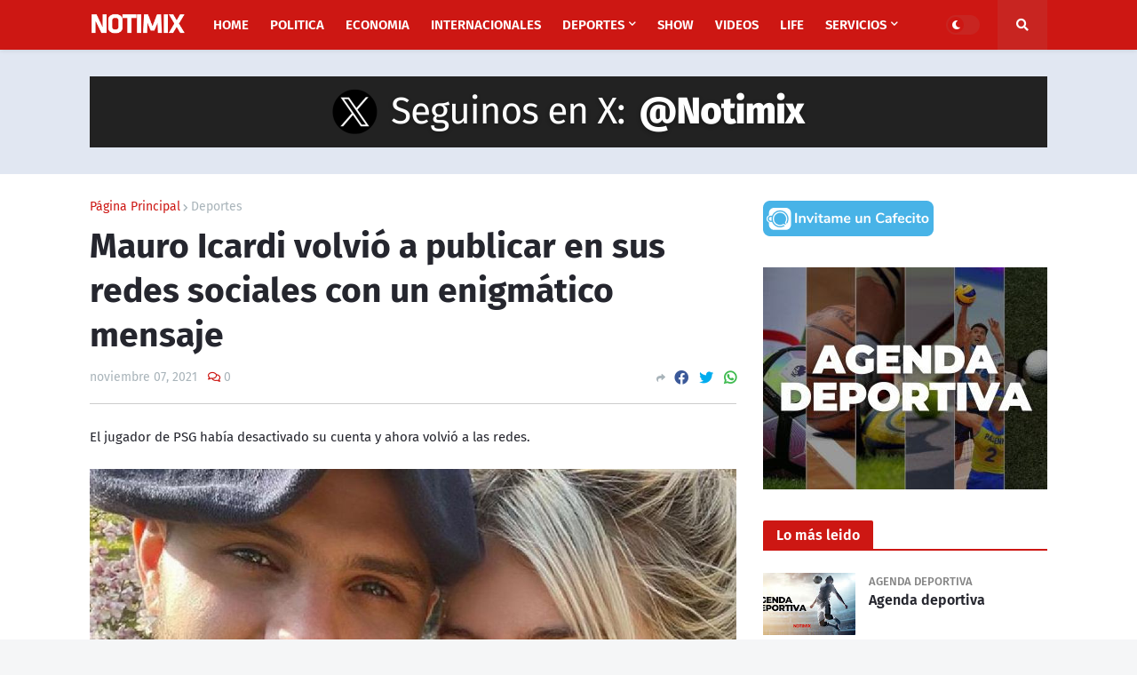

--- FILE ---
content_type: text/html; charset=UTF-8
request_url: https://www.notimix.com.ar/2021/11/mauro-icardi-volvio-publicar-en-sus-redes-sociales-con-un-enigmatico-mensaje.html
body_size: 52322
content:
<!DOCTYPE html>
<html class='ltr' dir='ltr' xmlns='http://www.w3.org/1999/xhtml' xmlns:b='http://www.google.com/2005/gml/b' xmlns:data='http://www.google.com/2005/gml/data' xmlns:expr='http://www.google.com/2005/gml/expr'>
<head>
<script async='async' crossorigin='anonymous' src='https://pagead2.googlesyndication.com/pagead/js/adsbygoogle.js?client=ca-pub-5264358101639332'></script>
<meta content='k91vfw5qeeoj0vreaunyu2i27impnx' name='facebook-domain-verification'/>
<meta content='summary' name='twitter:card'/>
<meta content='text/html; charset=UTF-8' http-equiv='Content-Type'/>
<!-- Chrome, Firefox OS and Opera -->
<meta content='#f5f6f7' name='theme-color'/>
<!-- Windows Phone -->
<meta content='#f5f6f7' name='msapplication-navbutton-color'/>
<meta content='blogger' name='generator'/>
<link href='https://www.notimix.com.ar/favicon.ico' rel='icon' type='image/x-icon'/>
<link href='https://www.notimix.com.ar/2021/11/mauro-icardi-volvio-publicar-en-sus-redes-sociales-con-un-enigmatico-mensaje.html' rel='canonical'/>
<link rel="alternate" type="application/atom+xml" title="Últimas noticias de Argentina y el mundo - Atom" href="https://www.notimix.com.ar/feeds/posts/default" />
<link rel="alternate" type="application/rss+xml" title="Últimas noticias de Argentina y el mundo - RSS" href="https://www.notimix.com.ar/feeds/posts/default?alt=rss" />
<link rel="service.post" type="application/atom+xml" title="Últimas noticias de Argentina y el mundo - Atom" href="https://www.blogger.com/feeds/4257200498923893810/posts/default" />

<link rel="alternate" type="application/atom+xml" title="Últimas noticias de Argentina y el mundo - Atom" href="https://www.notimix.com.ar/feeds/3090041928744170656/comments/default" />
<!--Can't find substitution for tag [blog.ieCssRetrofitLinks]-->
<link href='https://blogger.googleusercontent.com/img/a/AVvXsEjEV3v51v2fGb_9C7w2bjqQX-664ypXrxoL29GWdNfgWp36fY6-BZp-40UNcW4-Yh0JOpTiw52v2dax6vVTEIQyfpYzTv3ct1b19OsTlS6dgSgZmlk0kqnBEkrAUg3svUS9M2HdfD2z2yIUtj2uUElgkpN0QXGmysTmj7VQb3fu7QgqO8rJpap3VLq4=s16000' rel='image_src'/>
<meta content='El jugador de PSG había desactivado su cuenta y ahora volvió a las redes.

' name='description'/>
<meta content='https://www.notimix.com.ar/2021/11/mauro-icardi-volvio-publicar-en-sus-redes-sociales-con-un-enigmatico-mensaje.html' property='og:url'/>
<meta content='Mauro Icardi volvió a publicar en sus redes sociales con un enigmático mensaje' property='og:title'/>
<meta content='El jugador de PSG había desactivado su cuenta y ahora volvió a las redes.

' property='og:description'/>
<meta content='https://blogger.googleusercontent.com/img/a/AVvXsEjEV3v51v2fGb_9C7w2bjqQX-664ypXrxoL29GWdNfgWp36fY6-BZp-40UNcW4-Yh0JOpTiw52v2dax6vVTEIQyfpYzTv3ct1b19OsTlS6dgSgZmlk0kqnBEkrAUg3svUS9M2HdfD2z2yIUtj2uUElgkpN0QXGmysTmj7VQb3fu7QgqO8rJpap3VLq4=w1200-h630-p-k-no-nu' property='og:image'/>
<title>Mauro Icardi volvió a publicar en sus redes sociales con un enigmático mensaje</title>
<!-- Meta Title -->
<meta content='Mauro Icardi volvió a publicar en sus redes sociales con un enigmático mensaje' property='og:title'/>
<meta content='Mauro Icardi volvió a publicar en sus redes sociales con un enigmático mensaje' property='og:image:alt'/>
<meta content='Mauro Icardi volvió a publicar en sus redes sociales con un enigmático mensaje' name='twitter:title'/>
<meta content='Mauro Icardi volvió a publicar en sus redes sociales con un enigmático mensaje' name='twitter:image:alt'/>
<meta content='Últimas noticias de Argentina y el mundo' property='og:site_name'/>
<!-- Meta Image -->
<meta content='https://blogger.googleusercontent.com/img/a/AVvXsEjEV3v51v2fGb_9C7w2bjqQX-664ypXrxoL29GWdNfgWp36fY6-BZp-40UNcW4-Yh0JOpTiw52v2dax6vVTEIQyfpYzTv3ct1b19OsTlS6dgSgZmlk0kqnBEkrAUg3svUS9M2HdfD2z2yIUtj2uUElgkpN0QXGmysTmj7VQb3fu7QgqO8rJpap3VLq4=s16000' property='og:image'/>
<meta content='https://blogger.googleusercontent.com/img/a/AVvXsEjEV3v51v2fGb_9C7w2bjqQX-664ypXrxoL29GWdNfgWp36fY6-BZp-40UNcW4-Yh0JOpTiw52v2dax6vVTEIQyfpYzTv3ct1b19OsTlS6dgSgZmlk0kqnBEkrAUg3svUS9M2HdfD2z2yIUtj2uUElgkpN0QXGmysTmj7VQb3fu7QgqO8rJpap3VLq4=s16000' name='twitter:image'/>
<link href='https://blogger.googleusercontent.com/img/a/AVvXsEjEV3v51v2fGb_9C7w2bjqQX-664ypXrxoL29GWdNfgWp36fY6-BZp-40UNcW4-Yh0JOpTiw52v2dax6vVTEIQyfpYzTv3ct1b19OsTlS6dgSgZmlk0kqnBEkrAUg3svUS9M2HdfD2z2yIUtj2uUElgkpN0QXGmysTmj7VQb3fu7QgqO8rJpap3VLq4=w700' rel='image_src'/>
<!-- Meta Description -->
<meta content='El jugador de PSG había desactivado su cuenta y ahora volvió a las redes.

' name='description'/>
<meta content='El jugador de PSG había desactivado su cuenta y ahora volvió a las redes.

' property='og:description'/>
<meta content='El jugador de PSG había desactivado su cuenta y ahora volvió a las redes.

' name='twitter:description'/>
<!-- Meta Keywords -->
<meta content='Últimas noticias de Argentina y el mundo, Mauro Icardi volvió a publicar en sus redes sociales con un enigmático mensaje' name='keywords'/>
<meta content='Últimas noticias de Argentina y el mundo' property='article:tag'/>
<!-- Meta Link -->
<link href='https://www.notimix.com.ar/2021/11/mauro-icardi-volvio-publicar-en-sus-redes-sociales-con-un-enigmatico-mensaje.html' rel='canonical'/>
<link href='https://www.notimix.com.ar/2021/11/mauro-icardi-volvio-publicar-en-sus-redes-sociales-con-un-enigmatico-mensaje.html' hreflang='x-default' rel='alternate'/>
<meta content='https://www.notimix.com.ar/2021/11/mauro-icardi-volvio-publicar-en-sus-redes-sociales-con-un-enigmatico-mensaje.html' property='og:url'/>
<!-- Meta Owner -->
<meta content='Notimix' name='Author'/>
<link href='https://www.facebook.com/notimix' rel='me'/>
<link href='https://www.facebook.com/notimix' rel='author'/>
<link href='https://www.facebook.com/notimix' rel='publisher'/>
<meta content='100029195476219' property='fb:admins'/>
<meta content='100592688346187' property='fb:pages'/>
<meta content='https://www.facebook.com/notimix' property='article:author'/>
<meta content='https://www.facebook.com/notimix' property='article:publisher'/>
<meta content='https://www.twitter.com/notimix' name='twitter:site'/>
<meta content='https://www.twitter.com/notimix' name='twitter:creator'/>
<meta content='https://www.instagram.com/notimix.ar' name='instagram:site'/>
<meta content='https://www.instagram.com/notimix.ar' name='instagram:creator'/>
<!-- Meta Icon -->
<link href='https://www.notimix.com.ar//favicon.ico' rel='icon' type='image/x-icon'/>
<link href='https://blogger.googleusercontent.com/img/b/R29vZ2xl/AVvXsEhzD2nZVRsqBO88llEpEA8fIWuUBBNgYlmT1ttMpAlhYlpco1lUN1QJMyzz5VvLmVj8vOJ-6Zy47DKosaqTS-cKfOLJQjwoTKBjMafuBVOj0atz0ErL66OBim6IO7w3-FA9Ambkv_Y9O40/s0/Noticias.png' rel='apple-touch-icon'/>
<link href='https://blogger.googleusercontent.com/img/b/R29vZ2xl/AVvXsEhzD2nZVRsqBO88llEpEA8fIWuUBBNgYlmT1ttMpAlhYlpco1lUN1QJMyzz5VvLmVj8vOJ-6Zy47DKosaqTS-cKfOLJQjwoTKBjMafuBVOj0atz0ErL66OBim6IO7w3-FA9Ambkv_Y9O40/s0/Noticias.png' rel='apple-touch-icon' sizes='57x57'/>
<link href='https://blogger.googleusercontent.com/img/b/R29vZ2xl/AVvXsEhzD2nZVRsqBO88llEpEA8fIWuUBBNgYlmT1ttMpAlhYlpco1lUN1QJMyzz5VvLmVj8vOJ-6Zy47DKosaqTS-cKfOLJQjwoTKBjMafuBVOj0atz0ErL66OBim6IO7w3-FA9Ambkv_Y9O40/s0/Noticias.png' rel='apple-touch-icon' sizes='72x72'/>
<link href='https://blogger.googleusercontent.com/img/b/R29vZ2xl/AVvXsEhzD2nZVRsqBO88llEpEA8fIWuUBBNgYlmT1ttMpAlhYlpco1lUN1QJMyzz5VvLmVj8vOJ-6Zy47DKosaqTS-cKfOLJQjwoTKBjMafuBVOj0atz0ErL66OBim6IO7w3-FA9Ambkv_Y9O40/s0/Noticias.png' rel='apple-touch-icon' sizes='76x76'/>
<link href='https://blogger.googleusercontent.com/img/b/R29vZ2xl/AVvXsEhzD2nZVRsqBO88llEpEA8fIWuUBBNgYlmT1ttMpAlhYlpco1lUN1QJMyzz5VvLmVj8vOJ-6Zy47DKosaqTS-cKfOLJQjwoTKBjMafuBVOj0atz0ErL66OBim6IO7w3-FA9Ambkv_Y9O40/s0/Noticias.png' rel='apple-touch-icon' sizes='114x114'/>
<link href='https://blogger.googleusercontent.com/img/b/R29vZ2xl/AVvXsEhzD2nZVRsqBO88llEpEA8fIWuUBBNgYlmT1ttMpAlhYlpco1lUN1QJMyzz5VvLmVj8vOJ-6Zy47DKosaqTS-cKfOLJQjwoTKBjMafuBVOj0atz0ErL66OBim6IO7w3-FA9Ambkv_Y9O40/s0/Noticias.png' rel='apple-touch-icon' sizes='120x120'/>
<link href='https://blogger.googleusercontent.com/img/b/R29vZ2xl/AVvXsEhzD2nZVRsqBO88llEpEA8fIWuUBBNgYlmT1ttMpAlhYlpco1lUN1QJMyzz5VvLmVj8vOJ-6Zy47DKosaqTS-cKfOLJQjwoTKBjMafuBVOj0atz0ErL66OBim6IO7w3-FA9Ambkv_Y9O40/s0/Noticias.png' rel='apple-touch-icon' sizes='144x144'/>
<link href='https://blogger.googleusercontent.com/img/b/R29vZ2xl/AVvXsEhzD2nZVRsqBO88llEpEA8fIWuUBBNgYlmT1ttMpAlhYlpco1lUN1QJMyzz5VvLmVj8vOJ-6Zy47DKosaqTS-cKfOLJQjwoTKBjMafuBVOj0atz0ErL66OBim6IO7w3-FA9Ambkv_Y9O40/s0/Noticias.png' rel='apple-touch-icon' sizes='152x152'/>
<link href='https://blogger.googleusercontent.com/img/b/R29vZ2xl/AVvXsEhzD2nZVRsqBO88llEpEA8fIWuUBBNgYlmT1ttMpAlhYlpco1lUN1QJMyzz5VvLmVj8vOJ-6Zy47DKosaqTS-cKfOLJQjwoTKBjMafuBVOj0atz0ErL66OBim6IO7w3-FA9Ambkv_Y9O40/s0/Noticias.png' rel='apple-touch-icon' sizes='180x180'/>
<!-- Meta Blogger Rss -->
<meta content='blogger' name='generator'/>
<link href='https://www.blogger.com/openid-server.g' rel='openid.server'/>
<link href='https://www.notimix.com.ar/2021/11/mauro-icardi-volvio-publicar-en-sus-redes-sociales-con-un-enigmatico-mensaje.html' rel='openid.delegate'/>
<link href='https://www.notimix.com.ar/feeds/posts/default' rel='alternate' title='Últimas noticias de Argentina y el mundo - Atom' type='application/atom+xml'/>
<link href='//www.blogger.com/feeds/4257200498923893810/posts/default' rel='alternate' title='Últimas noticias de Argentina y el mundo - Atom' type='application/atom+xml'/>
<link href='https://www.notimix.com.ar/feeds/posts/default?alt=rss' rel='alternate' title='Últimas noticias de Argentina y el mundo - RSS' type='application/rss+xml'/>
<!-- Meta Open Graph -->
<meta content='article' property='og:type'/>
<meta content='en_US' property='og:locale'/>
<meta content='summary_large_image' name='twitter:card'/>
<!-- Meta Robots Search -->
<meta content='width=device-width, initial-scale=1.0, user-scalable=1.0, minimum-scale=1.0, maximum-scale=5.0' name='viewport'/>
<meta content='text/html; charset=UTF-8' http-equiv='Content-Type'/>
<meta content='all-language' http-equiv='Content-Language'/>
<meta content='IE=Edge' http-equiv='X-UA-Compatible'/>
<meta content='Nigeria' name='geo.placename'/>
<meta content='NG' name='geo.country'/>
<meta content='NG' name='geo.region'/>
<meta content='EN' name='language'/>
<meta content='global' name='target'/>
<meta content='global' name='distribution'/>
<meta content='general' name='rating'/>
<meta content='1 days' name='revisit-after'/>
<meta content='true' name='MSSmartTagsPreventParsing'/>
<meta content='index, follow' name='googlebot'/>
<meta content='follow, all' name='Googlebot-Image'/>
<meta content='follow, all' name='msnbot'/>
<meta content='follow, all' name='Slurp'/>
<meta content='follow, all' name='ZyBorg'/>
<meta content='follow, all' name='Scooter'/>
<meta content='all' name='spiders'/>
<meta content='all' name='WEBCRAWLERS'/>
<meta content='aeiwi, alexa, alltheWeb, altavista, aol netfind, anzwers, canada, directhit, euroseek, excite, overture, go, google, hotbot. infomak, kanoodle, lycos, mastersite, national directory, northern light, searchit, simplesearch, Websmostlinked, webtop, what-u-seek, aol, yahoo, webcrawler, infoseek, excite, magellan, looksmart, bing, cnet, googlebot' name='search engines'/>
<!-- Owner Site Verification -->
<meta content='' name='google-site-verification'/>
<meta content='' name='msvalidate.01'/>
<meta content='' name='p:domain_verify'/>
<meta content='' name='majestic-site-verification'/>
<meta content='Nghustle' name='copyright'/>
<meta content='width=device-width, initial-scale=1, minimum-scale=1, maximum-scale=1' name='viewport'/>
<title>Mauro Icardi volvió a publicar en sus redes sociales con un enigmático mensaje</title>
<link href='//fonts.gstatic.com' rel='dns-prefetch'/>
<link href='//1.bp.blogspot.com' rel='dns-prefetch'/>
<link href='//2.bp.blogspot.com' rel='dns-prefetch'/>
<link href='//3.bp.blogspot.com' rel='dns-prefetch'/>
<link href='//4.bp.blogspot.com' rel='dns-prefetch'/>
<link href='//www.blogger.com' rel='dns-prefetch'/>
<link href='//dnjs.cloudflare.com' rel='dns-prefetch'/>
<link href='//pagead2.googlesyndication.com' rel='dns-prefetch'/>
<link href='//www.googletagmanager.com' rel='dns-prefetch'/>
<link href='//www.google-analytics.com' rel='dns-prefetch'/>
<link href='//connect.facebook.net' rel='dns-prefetch'/>
<link href='//c.disquscdn.com' rel='dns-prefetch'/>
<link href='//disqus.com' rel='dns-prefetch'/>
<meta content='text/html; charset=UTF-8' http-equiv='Content-Type'/>
<meta content='blogger' name='generator'/>
<link href='https://www.notimix.com.ar/favicon.ico' rel='icon' type='image/x-icon'/>
<link href='https://www.notimix.com.ar/2021/11/mauro-icardi-volvio-publicar-en-sus-redes-sociales-con-un-enigmatico-mensaje.html' rel='canonical'/>
<link rel="alternate" type="application/atom+xml" title="Últimas noticias de Argentina y el mundo - Atom" href="https://www.notimix.com.ar/feeds/posts/default" />
<link rel="alternate" type="application/rss+xml" title="Últimas noticias de Argentina y el mundo - RSS" href="https://www.notimix.com.ar/feeds/posts/default?alt=rss" />
<link rel="service.post" type="application/atom+xml" title="Últimas noticias de Argentina y el mundo - Atom" href="https://www.blogger.com/feeds/4257200498923893810/posts/default" />

<link rel="alternate" type="application/atom+xml" title="Últimas noticias de Argentina y el mundo - Atom" href="https://www.notimix.com.ar/feeds/3090041928744170656/comments/default" />
<meta content='El jugador de PSG había desactivado su cuenta y ahora volvió a las redes.

' name='description'/>
<link href='https://blogger.googleusercontent.com/img/a/AVvXsEjEV3v51v2fGb_9C7w2bjqQX-664ypXrxoL29GWdNfgWp36fY6-BZp-40UNcW4-Yh0JOpTiw52v2dax6vVTEIQyfpYzTv3ct1b19OsTlS6dgSgZmlk0kqnBEkrAUg3svUS9M2HdfD2z2yIUtj2uUElgkpN0QXGmysTmj7VQb3fu7QgqO8rJpap3VLq4=w1600' rel='image_src'/>
<!-- Metadata for Open Graph protocol. See http://ogp.me/. -->
<meta content='article' property='og:type'/>
<meta content='Mauro Icardi volvió a publicar en sus redes sociales con un enigmático mensaje' property='og:title'/>
<meta content='https://www.notimix.com.ar/2021/11/mauro-icardi-volvio-publicar-en-sus-redes-sociales-con-un-enigmatico-mensaje.html' property='og:url'/>
<meta content='El jugador de PSG había desactivado su cuenta y ahora volvió a las redes.

' property='og:description'/>
<meta content='Últimas noticias de Argentina y el mundo' property='og:site_name'/>
<meta content='https://blogger.googleusercontent.com/img/a/AVvXsEjEV3v51v2fGb_9C7w2bjqQX-664ypXrxoL29GWdNfgWp36fY6-BZp-40UNcW4-Yh0JOpTiw52v2dax6vVTEIQyfpYzTv3ct1b19OsTlS6dgSgZmlk0kqnBEkrAUg3svUS9M2HdfD2z2yIUtj2uUElgkpN0QXGmysTmj7VQb3fu7QgqO8rJpap3VLq4=w1600' property='og:image'/>
<meta content='https://blogger.googleusercontent.com/img/a/AVvXsEjEV3v51v2fGb_9C7w2bjqQX-664ypXrxoL29GWdNfgWp36fY6-BZp-40UNcW4-Yh0JOpTiw52v2dax6vVTEIQyfpYzTv3ct1b19OsTlS6dgSgZmlk0kqnBEkrAUg3svUS9M2HdfD2z2yIUtj2uUElgkpN0QXGmysTmj7VQb3fu7QgqO8rJpap3VLq4=w1600' name='twitter:image'/>
<meta content='summary_large_image' name='twitter:card'/>
<meta content='Mauro Icardi volvió a publicar en sus redes sociales con un enigmático mensaje' name='twitter:title'/>
<meta content='https://www.notimix.com.ar/2021/11/mauro-icardi-volvio-publicar-en-sus-redes-sociales-con-un-enigmatico-mensaje.html' name='twitter:domain'/>
<meta content='El jugador de PSG había desactivado su cuenta y ahora volvió a las redes.

' name='twitter:description'/>
<!-- Font Awesome Free 5.11.2 -->
<link href='https://cdnjs.cloudflare.com/ajax/libs/font-awesome/5.11.2/css/all.min.css' rel='stylesheet'/>
<!-- Theme Style CSS -->
<style id='page-skin-1' type='text/css'><!--
/*
-----------------------------------------------
Blogger Template
Name:        NGhustle
Version:     2.0.0
Author:      Harby Jay
Author Url:  https://facebook.com/abioye.john.566/
-----------------------------------------------*/
/*-- Google Fonts --*/
@font-face{font-family:'Fira Sans';font-style:italic;font-weight:400;font-display:swap;src:local('Fira Sans Italic'),local(FiraSans-Italic),url(https://fonts.gstatic.com/s/firasans/v10/va9C4kDNxMZdWfMOD5VvkrjEYTLHdQ.woff2) format("woff2");unicode-range:U+0460-052F,U+1C80-1C88,U+20B4,U+2DE0-2DFF,U+A640-A69F,U+FE2E-FE2F}
@font-face{font-family:'Fira Sans';font-style:italic;font-weight:400;font-display:swap;src:local('Fira Sans Italic'),local(FiraSans-Italic),url(https://fonts.gstatic.com/s/firasans/v10/va9C4kDNxMZdWfMOD5VvkrjNYTLHdQ.woff2) format("woff2");unicode-range:U+0400-045F,U+0490-0491,U+04B0-04B1,U+2116}
@font-face{font-family:'Fira Sans';font-style:italic;font-weight:400;font-display:swap;src:local('Fira Sans Italic'),local(FiraSans-Italic),url(https://fonts.gstatic.com/s/firasans/v10/va9C4kDNxMZdWfMOD5VvkrjFYTLHdQ.woff2) format("woff2");unicode-range:U+1F00-1FFF}
@font-face{font-family:'Fira Sans';font-style:italic;font-weight:400;font-display:swap;src:local('Fira Sans Italic'),local(FiraSans-Italic),url(https://fonts.gstatic.com/s/firasans/v10/va9C4kDNxMZdWfMOD5VvkrjKYTLHdQ.woff2) format("woff2");unicode-range:U+0370-03FF}
@font-face{font-family:'Fira Sans';font-style:italic;font-weight:400;font-display:swap;src:local('Fira Sans Italic'),local(FiraSans-Italic),url(https://fonts.gstatic.com/s/firasans/v10/va9C4kDNxMZdWfMOD5VvkrjGYTLHdQ.woff2) format("woff2");unicode-range:U+0102-0103,U+0110-0111,U+0128-0129,U+0168-0169,U+01A0-01A1,U+01AF-01B0,U+1EA0-1EF9,U+20AB}
@font-face{font-family:'Fira Sans';font-style:italic;font-weight:400;font-display:swap;src:local('Fira Sans Italic'),local(FiraSans-Italic),url(https://fonts.gstatic.com/s/firasans/v10/va9C4kDNxMZdWfMOD5VvkrjHYTLHdQ.woff2) format("woff2");unicode-range:U+0100-024F,U+0259,U+1E00-1EFF,U+2020,U+20A0-20AB,U+20AD-20CF,U+2113,U+2C60-2C7F,U+A720-A7FF}
@font-face{font-family:'Fira Sans';font-style:italic;font-weight:400;font-display:swap;src:local('Fira Sans Italic'),local(FiraSans-Italic),url(https://fonts.gstatic.com/s/firasans/v10/va9C4kDNxMZdWfMOD5VvkrjJYTI.woff2) format("woff2");unicode-range:U+0000-00FF,U+0131,U+0152-0153,U+02BB-02BC,U+02C6,U+02DA,U+02DC,U+2000-206F,U+2074,U+20AC,U+2122,U+2191,U+2193,U+2212,U+2215,U+FEFF,U+FFFD}
@font-face{font-family:'Fira Sans';font-style:italic;font-weight:500;font-display:swap;src:local('Fira Sans Medium Italic'),local(FiraSans-MediumItalic),url(https://fonts.gstatic.com/s/firasans/v10/va9f4kDNxMZdWfMOD5VvkrA6Qif1VFn2lg.woff2) format("woff2");unicode-range:U+0460-052F,U+1C80-1C88,U+20B4,U+2DE0-2DFF,U+A640-A69F,U+FE2E-FE2F}
@font-face{font-family:'Fira Sans';font-style:italic;font-weight:500;font-display:swap;src:local('Fira Sans Medium Italic'),local(FiraSans-MediumItalic),url(https://fonts.gstatic.com/s/firasans/v10/va9f4kDNxMZdWfMOD5VvkrA6Qif8VFn2lg.woff2) format("woff2");unicode-range:U+0400-045F,U+0490-0491,U+04B0-04B1,U+2116}
@font-face{font-family:'Fira Sans';font-style:italic;font-weight:500;font-display:swap;src:local('Fira Sans Medium Italic'),local(FiraSans-MediumItalic),url(https://fonts.gstatic.com/s/firasans/v10/va9f4kDNxMZdWfMOD5VvkrA6Qif0VFn2lg.woff2) format("woff2");unicode-range:U+1F00-1FFF}
@font-face{font-family:'Fira Sans';font-style:italic;font-weight:500;font-display:swap;src:local('Fira Sans Medium Italic'),local(FiraSans-MediumItalic),url(https://fonts.gstatic.com/s/firasans/v10/va9f4kDNxMZdWfMOD5VvkrA6Qif7VFn2lg.woff2) format("woff2");unicode-range:U+0370-03FF}
@font-face{font-family:'Fira Sans';font-style:italic;font-weight:500;font-display:swap;src:local('Fira Sans Medium Italic'),local(FiraSans-MediumItalic),url(https://fonts.gstatic.com/s/firasans/v10/va9f4kDNxMZdWfMOD5VvkrA6Qif3VFn2lg.woff2) format("woff2");unicode-range:U+0102-0103,U+0110-0111,U+0128-0129,U+0168-0169,U+01A0-01A1,U+01AF-01B0,U+1EA0-1EF9,U+20AB}
@font-face{font-family:'Fira Sans';font-style:italic;font-weight:500;font-display:swap;src:local('Fira Sans Medium Italic'),local(FiraSans-MediumItalic),url(https://fonts.gstatic.com/s/firasans/v10/va9f4kDNxMZdWfMOD5VvkrA6Qif2VFn2lg.woff2) format("woff2");unicode-range:U+0100-024F,U+0259,U+1E00-1EFF,U+2020,U+20A0-20AB,U+20AD-20CF,U+2113,U+2C60-2C7F,U+A720-A7FF}
@font-face{font-family:'Fira Sans';font-style:italic;font-weight:500;font-display:swap;src:local('Fira Sans Medium Italic'),local(FiraSans-MediumItalic),url(https://fonts.gstatic.com/s/firasans/v10/va9f4kDNxMZdWfMOD5VvkrA6Qif4VFk.woff2) format("woff2");unicode-range:U+0000-00FF,U+0131,U+0152-0153,U+02BB-02BC,U+02C6,U+02DA,U+02DC,U+2000-206F,U+2074,U+20AC,U+2122,U+2191,U+2193,U+2212,U+2215,U+FEFF,U+FFFD}
@font-face{font-family:'Fira Sans';font-style:italic;font-weight:600;font-display:swap;src:local('Fira Sans SemiBold Italic'),local(FiraSans-SemiBoldItalic),url(https://fonts.gstatic.com/s/firasans/v10/va9f4kDNxMZdWfMOD5VvkrAWRSf1VFn2lg.woff2) format("woff2");unicode-range:U+0460-052F,U+1C80-1C88,U+20B4,U+2DE0-2DFF,U+A640-A69F,U+FE2E-FE2F}
@font-face{font-family:'Fira Sans';font-style:italic;font-weight:600;font-display:swap;src:local('Fira Sans SemiBold Italic'),local(FiraSans-SemiBoldItalic),url(https://fonts.gstatic.com/s/firasans/v10/va9f4kDNxMZdWfMOD5VvkrAWRSf8VFn2lg.woff2) format("woff2");unicode-range:U+0400-045F,U+0490-0491,U+04B0-04B1,U+2116}
@font-face{font-family:'Fira Sans';font-style:italic;font-weight:600;font-display:swap;src:local('Fira Sans SemiBold Italic'),local(FiraSans-SemiBoldItalic),url(https://fonts.gstatic.com/s/firasans/v10/va9f4kDNxMZdWfMOD5VvkrAWRSf0VFn2lg.woff2) format("woff2");unicode-range:U+1F00-1FFF}
@font-face{font-family:'Fira Sans';font-style:italic;font-weight:600;font-display:swap;src:local('Fira Sans SemiBold Italic'),local(FiraSans-SemiBoldItalic),url(https://fonts.gstatic.com/s/firasans/v10/va9f4kDNxMZdWfMOD5VvkrAWRSf7VFn2lg.woff2) format("woff2");unicode-range:U+0370-03FF}
@font-face{font-family:'Fira Sans';font-style:italic;font-weight:600;font-display:swap;src:local('Fira Sans SemiBold Italic'),local(FiraSans-SemiBoldItalic),url(https://fonts.gstatic.com/s/firasans/v10/va9f4kDNxMZdWfMOD5VvkrAWRSf3VFn2lg.woff2) format("woff2");unicode-range:U+0102-0103,U+0110-0111,U+0128-0129,U+0168-0169,U+01A0-01A1,U+01AF-01B0,U+1EA0-1EF9,U+20AB}
@font-face{font-family:'Fira Sans';font-style:italic;font-weight:600;font-display:swap;src:local('Fira Sans SemiBold Italic'),local(FiraSans-SemiBoldItalic),url(https://fonts.gstatic.com/s/firasans/v10/va9f4kDNxMZdWfMOD5VvkrAWRSf2VFn2lg.woff2) format("woff2");unicode-range:U+0100-024F,U+0259,U+1E00-1EFF,U+2020,U+20A0-20AB,U+20AD-20CF,U+2113,U+2C60-2C7F,U+A720-A7FF}
@font-face{font-family:'Fira Sans';font-style:italic;font-weight:600;font-display:swap;src:local('Fira Sans SemiBold Italic'),local(FiraSans-SemiBoldItalic),url(https://fonts.gstatic.com/s/firasans/v10/va9f4kDNxMZdWfMOD5VvkrAWRSf4VFk.woff2) format("woff2");unicode-range:U+0000-00FF,U+0131,U+0152-0153,U+02BB-02BC,U+02C6,U+02DA,U+02DC,U+2000-206F,U+2074,U+20AC,U+2122,U+2191,U+2193,U+2212,U+2215,U+FEFF,U+FFFD}
@font-face{font-family:'Fira Sans';font-style:italic;font-weight:700;font-display:swap;src:local('Fira Sans Bold Italic'),local(FiraSans-BoldItalic),url(https://fonts.gstatic.com/s/firasans/v10/va9f4kDNxMZdWfMOD5VvkrByRCf1VFn2lg.woff2) format("woff2");unicode-range:U+0460-052F,U+1C80-1C88,U+20B4,U+2DE0-2DFF,U+A640-A69F,U+FE2E-FE2F}
@font-face{font-family:'Fira Sans';font-style:italic;font-weight:700;font-display:swap;src:local('Fira Sans Bold Italic'),local(FiraSans-BoldItalic),url(https://fonts.gstatic.com/s/firasans/v10/va9f4kDNxMZdWfMOD5VvkrByRCf8VFn2lg.woff2) format("woff2");unicode-range:U+0400-045F,U+0490-0491,U+04B0-04B1,U+2116}
@font-face{font-family:'Fira Sans';font-style:italic;font-weight:700;font-display:swap;src:local('Fira Sans Bold Italic'),local(FiraSans-BoldItalic),url(https://fonts.gstatic.com/s/firasans/v10/va9f4kDNxMZdWfMOD5VvkrByRCf0VFn2lg.woff2) format("woff2");unicode-range:U+1F00-1FFF}
@font-face{font-family:'Fira Sans';font-style:italic;font-weight:700;font-display:swap;src:local('Fira Sans Bold Italic'),local(FiraSans-BoldItalic),url(https://fonts.gstatic.com/s/firasans/v10/va9f4kDNxMZdWfMOD5VvkrByRCf7VFn2lg.woff2) format("woff2");unicode-range:U+0370-03FF}
@font-face{font-family:'Fira Sans';font-style:italic;font-weight:700;font-display:swap;src:local('Fira Sans Bold Italic'),local(FiraSans-BoldItalic),url(https://fonts.gstatic.com/s/firasans/v10/va9f4kDNxMZdWfMOD5VvkrByRCf3VFn2lg.woff2) format("woff2");unicode-range:U+0102-0103,U+0110-0111,U+0128-0129,U+0168-0169,U+01A0-01A1,U+01AF-01B0,U+1EA0-1EF9,U+20AB}
@font-face{font-family:'Fira Sans';font-style:italic;font-weight:700;font-display:swap;src:local('Fira Sans Bold Italic'),local(FiraSans-BoldItalic),url(https://fonts.gstatic.com/s/firasans/v10/va9f4kDNxMZdWfMOD5VvkrByRCf2VFn2lg.woff2) format("woff2");unicode-range:U+0100-024F,U+0259,U+1E00-1EFF,U+2020,U+20A0-20AB,U+20AD-20CF,U+2113,U+2C60-2C7F,U+A720-A7FF}
@font-face{font-family:'Fira Sans';font-style:italic;font-weight:700;font-display:swap;src:local('Fira Sans Bold Italic'),local(FiraSans-BoldItalic),url(https://fonts.gstatic.com/s/firasans/v10/va9f4kDNxMZdWfMOD5VvkrByRCf4VFk.woff2) format("woff2");unicode-range:U+0000-00FF,U+0131,U+0152-0153,U+02BB-02BC,U+02C6,U+02DA,U+02DC,U+2000-206F,U+2074,U+20AC,U+2122,U+2191,U+2193,U+2212,U+2215,U+FEFF,U+FFFD}
@font-face{font-family:'Fira Sans';font-style:normal;font-weight:400;font-display:swap;src:local('Fira Sans Regular'),local(FiraSans-Regular),url(https://fonts.gstatic.com/s/firasans/v10/va9E4kDNxMZdWfMOD5VvmojLeTY.woff2) format("woff2");unicode-range:U+0460-052F,U+1C80-1C88,U+20B4,U+2DE0-2DFF,U+A640-A69F,U+FE2E-FE2F}
@font-face{font-family:'Fira Sans';font-style:normal;font-weight:400;font-display:swap;src:local('Fira Sans Regular'),local(FiraSans-Regular),url(https://fonts.gstatic.com/s/firasans/v10/va9E4kDNxMZdWfMOD5Vvk4jLeTY.woff2) format("woff2");unicode-range:U+0400-045F,U+0490-0491,U+04B0-04B1,U+2116}
@font-face{font-family:'Fira Sans';font-style:normal;font-weight:400;font-display:swap;src:local('Fira Sans Regular'),local(FiraSans-Regular),url(https://fonts.gstatic.com/s/firasans/v10/va9E4kDNxMZdWfMOD5Vvm4jLeTY.woff2) format("woff2");unicode-range:U+1F00-1FFF}
@font-face{font-family:'Fira Sans';font-style:normal;font-weight:400;font-display:swap;src:local('Fira Sans Regular'),local(FiraSans-Regular),url(https://fonts.gstatic.com/s/firasans/v10/va9E4kDNxMZdWfMOD5VvlIjLeTY.woff2) format("woff2");unicode-range:U+0370-03FF}
@font-face{font-family:'Fira Sans';font-style:normal;font-weight:400;font-display:swap;src:local('Fira Sans Regular'),local(FiraSans-Regular),url(https://fonts.gstatic.com/s/firasans/v10/va9E4kDNxMZdWfMOD5VvmIjLeTY.woff2) format("woff2");unicode-range:U+0102-0103,U+0110-0111,U+0128-0129,U+0168-0169,U+01A0-01A1,U+01AF-01B0,U+1EA0-1EF9,U+20AB}
@font-face{font-family:'Fira Sans';font-style:normal;font-weight:400;font-display:swap;src:local('Fira Sans Regular'),local(FiraSans-Regular),url(https://fonts.gstatic.com/s/firasans/v10/va9E4kDNxMZdWfMOD5VvmYjLeTY.woff2) format("woff2");unicode-range:U+0100-024F,U+0259,U+1E00-1EFF,U+2020,U+20A0-20AB,U+20AD-20CF,U+2113,U+2C60-2C7F,U+A720-A7FF}
@font-face{font-family:'Fira Sans';font-style:normal;font-weight:400;font-display:swap;src:local('Fira Sans Regular'),local(FiraSans-Regular),url(https://fonts.gstatic.com/s/firasans/v10/va9E4kDNxMZdWfMOD5Vvl4jL.woff2) format("woff2");unicode-range:U+0000-00FF,U+0131,U+0152-0153,U+02BB-02BC,U+02C6,U+02DA,U+02DC,U+2000-206F,U+2074,U+20AC,U+2122,U+2191,U+2193,U+2212,U+2215,U+FEFF,U+FFFD}
@font-face{font-family:'Fira Sans';font-style:normal;font-weight:500;font-display:swap;src:local('Fira Sans Medium'),local(FiraSans-Medium),url(https://fonts.gstatic.com/s/firasans/v10/va9B4kDNxMZdWfMOD5VnZKveSxf6TF0.woff2) format("woff2");unicode-range:U+0460-052F,U+1C80-1C88,U+20B4,U+2DE0-2DFF,U+A640-A69F,U+FE2E-FE2F}
@font-face{font-family:'Fira Sans';font-style:normal;font-weight:500;font-display:swap;src:local('Fira Sans Medium'),local(FiraSans-Medium),url(https://fonts.gstatic.com/s/firasans/v10/va9B4kDNxMZdWfMOD5VnZKveQhf6TF0.woff2) format("woff2");unicode-range:U+0400-045F,U+0490-0491,U+04B0-04B1,U+2116}
@font-face{font-family:'Fira Sans';font-style:normal;font-weight:500;font-display:swap;src:local('Fira Sans Medium'),local(FiraSans-Medium),url(https://fonts.gstatic.com/s/firasans/v10/va9B4kDNxMZdWfMOD5VnZKveShf6TF0.woff2) format("woff2");unicode-range:U+1F00-1FFF}
@font-face{font-family:'Fira Sans';font-style:normal;font-weight:500;font-display:swap;src:local('Fira Sans Medium'),local(FiraSans-Medium),url(https://fonts.gstatic.com/s/firasans/v10/va9B4kDNxMZdWfMOD5VnZKveRRf6TF0.woff2) format("woff2");unicode-range:U+0370-03FF}
@font-face{font-family:'Fira Sans';font-style:normal;font-weight:500;font-display:swap;src:local('Fira Sans Medium'),local(FiraSans-Medium),url(https://fonts.gstatic.com/s/firasans/v10/va9B4kDNxMZdWfMOD5VnZKveSRf6TF0.woff2) format("woff2");unicode-range:U+0102-0103,U+0110-0111,U+0128-0129,U+0168-0169,U+01A0-01A1,U+01AF-01B0,U+1EA0-1EF9,U+20AB}
@font-face{font-family:'Fira Sans';font-style:normal;font-weight:500;font-display:swap;src:local('Fira Sans Medium'),local(FiraSans-Medium),url(https://fonts.gstatic.com/s/firasans/v10/va9B4kDNxMZdWfMOD5VnZKveSBf6TF0.woff2) format("woff2");unicode-range:U+0100-024F,U+0259,U+1E00-1EFF,U+2020,U+20A0-20AB,U+20AD-20CF,U+2113,U+2C60-2C7F,U+A720-A7FF}
@font-face{font-family:'Fira Sans';font-style:normal;font-weight:500;font-display:swap;src:local('Fira Sans Medium'),local(FiraSans-Medium),url(https://fonts.gstatic.com/s/firasans/v10/va9B4kDNxMZdWfMOD5VnZKveRhf6.woff2) format("woff2");unicode-range:U+0000-00FF,U+0131,U+0152-0153,U+02BB-02BC,U+02C6,U+02DA,U+02DC,U+2000-206F,U+2074,U+20AC,U+2122,U+2191,U+2193,U+2212,U+2215,U+FEFF,U+FFFD}
@font-face{font-family:'Fira Sans';font-style:normal;font-weight:600;font-display:swap;src:local('Fira Sans SemiBold'),local(FiraSans-SemiBold),url(https://fonts.gstatic.com/s/firasans/v10/va9B4kDNxMZdWfMOD5VnSKzeSxf6TF0.woff2) format("woff2");unicode-range:U+0460-052F,U+1C80-1C88,U+20B4,U+2DE0-2DFF,U+A640-A69F,U+FE2E-FE2F}
@font-face{font-family:'Fira Sans';font-style:normal;font-weight:600;font-display:swap;src:local('Fira Sans SemiBold'),local(FiraSans-SemiBold),url(https://fonts.gstatic.com/s/firasans/v10/va9B4kDNxMZdWfMOD5VnSKzeQhf6TF0.woff2) format("woff2");unicode-range:U+0400-045F,U+0490-0491,U+04B0-04B1,U+2116}
@font-face{font-family:'Fira Sans';font-style:normal;font-weight:600;font-display:swap;src:local('Fira Sans SemiBold'),local(FiraSans-SemiBold),url(https://fonts.gstatic.com/s/firasans/v10/va9B4kDNxMZdWfMOD5VnSKzeShf6TF0.woff2) format("woff2");unicode-range:U+1F00-1FFF}
@font-face{font-family:'Fira Sans';font-style:normal;font-weight:600;font-display:swap;src:local('Fira Sans SemiBold'),local(FiraSans-SemiBold),url(https://fonts.gstatic.com/s/firasans/v10/va9B4kDNxMZdWfMOD5VnSKzeRRf6TF0.woff2) format("woff2");unicode-range:U+0370-03FF}
@font-face{font-family:'Fira Sans';font-style:normal;font-weight:600;font-display:swap;src:local('Fira Sans SemiBold'),local(FiraSans-SemiBold),url(https://fonts.gstatic.com/s/firasans/v10/va9B4kDNxMZdWfMOD5VnSKzeSRf6TF0.woff2) format("woff2");unicode-range:U+0102-0103,U+0110-0111,U+0128-0129,U+0168-0169,U+01A0-01A1,U+01AF-01B0,U+1EA0-1EF9,U+20AB}
@font-face{font-family:'Fira Sans';font-style:normal;font-weight:600;font-display:swap;src:local('Fira Sans SemiBold'),local(FiraSans-SemiBold),url(https://fonts.gstatic.com/s/firasans/v10/va9B4kDNxMZdWfMOD5VnSKzeSBf6TF0.woff2) format("woff2");unicode-range:U+0100-024F,U+0259,U+1E00-1EFF,U+2020,U+20A0-20AB,U+20AD-20CF,U+2113,U+2C60-2C7F,U+A720-A7FF}
@font-face{font-family:'Fira Sans';font-style:normal;font-weight:600;font-display:swap;src:local('Fira Sans SemiBold'),local(FiraSans-SemiBold),url(https://fonts.gstatic.com/s/firasans/v10/va9B4kDNxMZdWfMOD5VnSKzeRhf6.woff2) format("woff2");unicode-range:U+0000-00FF,U+0131,U+0152-0153,U+02BB-02BC,U+02C6,U+02DA,U+02DC,U+2000-206F,U+2074,U+20AC,U+2122,U+2191,U+2193,U+2212,U+2215,U+FEFF,U+FFFD}
@font-face{font-family:'Fira Sans';font-style:normal;font-weight:700;font-display:swap;src:local('Fira Sans Bold'),local(FiraSans-Bold),url(https://fonts.gstatic.com/s/firasans/v10/va9B4kDNxMZdWfMOD5VnLK3eSxf6TF0.woff2) format("woff2");unicode-range:U+0460-052F,U+1C80-1C88,U+20B4,U+2DE0-2DFF,U+A640-A69F,U+FE2E-FE2F}
@font-face{font-family:'Fira Sans';font-style:normal;font-weight:700;font-display:swap;src:local('Fira Sans Bold'),local(FiraSans-Bold),url(https://fonts.gstatic.com/s/firasans/v10/va9B4kDNxMZdWfMOD5VnLK3eQhf6TF0.woff2) format("woff2");unicode-range:U+0400-045F,U+0490-0491,U+04B0-04B1,U+2116}
@font-face{font-family:'Fira Sans';font-style:normal;font-weight:700;font-display:swap;src:local('Fira Sans Bold'),local(FiraSans-Bold),url(https://fonts.gstatic.com/s/firasans/v10/va9B4kDNxMZdWfMOD5VnLK3eShf6TF0.woff2) format("woff2");unicode-range:U+1F00-1FFF}
@font-face{font-family:'Fira Sans';font-style:normal;font-weight:700;font-display:swap;src:local('Fira Sans Bold'),local(FiraSans-Bold),url(https://fonts.gstatic.com/s/firasans/v10/va9B4kDNxMZdWfMOD5VnLK3eRRf6TF0.woff2) format("woff2");unicode-range:U+0370-03FF}
@font-face{font-family:'Fira Sans';font-style:normal;font-weight:700;font-display:swap;src:local('Fira Sans Bold'),local(FiraSans-Bold),url(https://fonts.gstatic.com/s/firasans/v10/va9B4kDNxMZdWfMOD5VnLK3eSRf6TF0.woff2) format("woff2");unicode-range:U+0102-0103,U+0110-0111,U+0128-0129,U+0168-0169,U+01A0-01A1,U+01AF-01B0,U+1EA0-1EF9,U+20AB}
@font-face{font-family:'Fira Sans';font-style:normal;font-weight:700;font-display:swap;src:local('Fira Sans Bold'),local(FiraSans-Bold),url(https://fonts.gstatic.com/s/firasans/v10/va9B4kDNxMZdWfMOD5VnLK3eSBf6TF0.woff2) format("woff2");unicode-range:U+0100-024F,U+0259,U+1E00-1EFF,U+2020,U+20A0-20AB,U+20AD-20CF,U+2113,U+2C60-2C7F,U+A720-A7FF}
@font-face{font-family:'Fira Sans';font-style:normal;font-weight:700;font-display:swap;src:local('Fira Sans Bold'),local(FiraSans-Bold),url(https://fonts.gstatic.com/s/firasans/v10/va9B4kDNxMZdWfMOD5VnLK3eRhf6.woff2) format("woff2");unicode-range:U+0000-00FF,U+0131,U+0152-0153,U+02BB-02BC,U+02C6,U+02DA,U+02DC,U+2000-206F,U+2074,U+20AC,U+2122,U+2191,U+2193,U+2212,U+2215,U+FEFF,U+FFFD}
/*-- CSS Variables --*/
html{
--body-font:'Fira Sans',Arial,sans-serif;
--menu-font:'Fira Sans',Arial,sans-serif;
--title-font:'Fira Sans',Arial,sans-serif;
--meta-font:'Fira Sans',Arial,sans-serif;
--text-font:'Fira Sans',Arial,sans-serif;
--body-bg-color:#f5f6f7;
--body-bg:#f5f6f7 none no-repeat scroll center center;
--outer-bg:#ffffff;
--main-color:#cd1713;
--title-color:#25262e;
--title-hover-color:#cd1713;
--meta-color:#a9b4ba;
--text-color:#25262e;
--tag-color:#848484;
--header-bg:#cd1713;
--header-color:#ffffff;
--header-hover-color:#222222;
--submenu-bg:#ffffff;
--submenu-color:#5b6c77;
--submenu-hover-color:#cd1713;
--megamenu-bg:#ffffff;
--megamenu-color:#10101a;
--megamenu-hover-color:#cd1713;
--mobilemenu-bg:#ffffff;
--mobilemenu-color:#25262e;
--mobilemenu-hover-color:#cd1713;
--header-ads-bg:#e1e7f2;
--info-title-bg:#10101a;
--info-title-color:#ffffff;
--info-bg:#e1e7f2;
--info-color:#10101a;
--info-text-color:#5b6c77;
--info-transparent-bg:#e1e7f200;
--featured-bg:#10101a;
--featured-color:#ffffff;
--featured-hover-color:#cd1713;
--widget-title-bg:#cd1713;
--widget-title-color:#ffffff;
--tabs-title-bg:#e1e7f2;
--tabs-title-color:#cd1713;
--videos-widget-bg:#10101a;
--video-title-color:#ffffff;
--video-title-hover-color:#cd1713;
--video-text-color:#b5b5ba;
--video-tag-color:#848484;
--post-title-color:#25262e;
--post-title-hover-color:#cd1713;
--post-text-color:#25262e;
--ab-bg:#e1e7f2;
--ab-title-color:#cd1713;
--ab-text-color:#5b6c77;
--footer-bg:#10101a;
--footer-color:#ffffff;
--footer-text-color:#aaaaaa;
--footerbar-bg:#0d0d15;
--footerbar-color:#ffffff;
--footerbar-hover-color:#cd1713;
--button-bg:#cd1713;
--button-color:#ffffff;
--button-hover-bg:#25262e;
--button-hover-color:#ffffff;
--border-color:rgba(155,155,155,0.5);
}
html[data-theme=dark]{
--body-bg-color:#10101a;
--body-bg:#f5f6f7 none no-repeat scroll center center;
--outer-bg:#10101a;
--main-color:#cd1713;
--title-color:#e8e8e9;
--title-hover-color:#cd1713;
--meta-color:#a9b4ba;
--text-color:#aaaaaa;
--tag-color:#848484;
--header-bg:#1c1c26;
--header-color:#e8e8e9;
--header-hover-color:#cd1713;
--submenu-bg:#171721;
--submenu-color:#e8e8e9;
--submenu-hover-color:#cd1713;
--megamenu-bg:#171721;
--megamenu-color:#e8e8e9;
--megamenu-hover-color:#cd1713;
--mobilemenu-bg:#171721;
--mobilemenu-color:#e8e8e9;
--mobilemenu-hover-color:#cd1713;
--header-ads-bg:#171721;
--info-title-bg:#23232d;
--info-title-color:#e8e8e9;
--info-bg:#1c1c26;
--info-color:#e8e8e9;
--info-text-color:#aaaaaa;
--info-transparent-bg:#1c1c2600;
--featured-bg:#1c1c26;
--featured-color:#e8e8e9;
--featured-hover-color:#cd1713;
--widget-title-bg:#1c1c26;
--widget-title-color:#e8e8e9;
--tabs-title-bg:#171721;
--tabs-title-color:#e8e8e9;
--videos-widget-bg:#1c1c26;
--video-title-color:#e8e8e9;
--video-title-hover-color:#cd1713;
--video-text-color:#aaaaaa;
--video-tag-color:#848484;
--post-title-color:#e8e8e9;
--post-title-hover-color:#cd1713;
--post-text-color:#aaaaaa;
--ab-bg:#1c1c26;
--ab-title-color:#e8e8e9;
--ab-text-color:#aaaaaa;
--footer-bg:#1c1c26;
--footer-color:#e8e8e9;
--footer-text-color:#aaaaaa;
--footerbar-bg:#1c1c26;
--footerbar-color:#e8e8e9;
--footerbar-hover-color:#cd1713;
--button-bg:#1c1c26;
--button-color:#e8e8e9;
--button-hover-bg:#25262e;
--button-hover-color:#ffffff;
--border-color:rgba(155,155,155,0.1);
}
html.rtl{
--body-font:'Cairo',Arial,sans-serif;
--menu-font:'Cairo',Arial,sans-serif;
--title-font:'Cairo',Arial,sans-serif;
--meta-font:'Cairo',Arial,sans-serif;
--text-font:'Cairo',Arial,sans-serif;
}
/*-- Reset CSS --*/
a,abbr,acronym,address,applet,b,big,blockquote,body,caption,center,cite,code,dd,del,dfn,div,dl,dt,em,fieldset,font,form,h1,h2,h3,h4,h5,h6,html,i,iframe,img,ins,kbd,label,legend,li,object,p,pre,q,s,samp,small,span,strike,strong,sub,sup,table,tbody,td,tfoot,th,thead,tr,tt,u,ul,var{padding:0;margin:0;border:0;outline:0;vertical-align:baseline;background:0 0;text-decoration:none}dl,ul{list-style-position:inside;list-style:none}ul li{list-style:none}caption{text-align:center}img{border:none;position:relative}a,a:visited{text-decoration:none}.clearfix{clear:both}.section,.widget,.widget ul{margin:0;padding:0}a{color:var(--main-color)}a img{border:0}abbr{text-decoration:none}.CSS_LIGHTBOX{z-index:999999!important}.CSS_LIGHTBOX_ATTRIBUTION_INDEX_CONTAINER .CSS_HCONT_CHILDREN_HOLDER > .CSS_LAYOUT_COMPONENT.CSS_HCONT_CHILD:first-child > .CSS_LAYOUT_COMPONENT{opacity:0}.separator a{clear:none!important;float:none!important;margin-left:0!important;margin-right:0!important}#Navbar1,#navbar-iframe,.widget-item-control,a.quickedit,.home-link,.feed-links{display:none!important}.center{display:table;margin:0 auto;position:relative}.widget > h2,.widget > h3{display:none}.widget iframe,.widget img{max-width:100%}button,input,select,textarea{font-family:var(--body-font);-webkit-appearance:none;-moz-appearance:none;appearance:none;outline:none;box-sizing:border-box;border-radius:0}
/*-- Style CSS --*/
html{background-color:var(--body-bg-color);margin:0}
body{position:relative;background-color:var(--body-bg-color);background:var(--body-bg);font-family:var(--body-font);font-size:14px;color:var(--text-color);font-weight:400;font-style:normal;line-height:1.4em;word-wrap:break-word;margin:0;padding:0}
html[data-theme=dark] body{background-color:var(--body-bg-color)!important}
body.is-cover{background-attachment:fixed;background-size:cover;background-position:center center;background-repeat:no-repeat}
.rtl{direction:rtl}
.no-items.section{display:none}
h1,h2,h3,h4,h5,h6{font-family:var(--title-font);font-weight:600}
#outer-wrapper{position:relative;overflow:hidden;width:100%;max-width:100%;background-color:var(--outer-bg);margin:0 auto;padding:0}
.is-boxed #outer-wrapper{width:calc(1078px + 60px);max-width:100%;box-shadow:0 0 20px rgba(0,0,0,0.1)}
.row-x1{width:1078px}
#content-wrapper{position:relative;float:left;width:100%;overflow:hidden;padding:30px 0;margin:0;border-top:0}
#content-wrapper > .container{margin:0 auto}
#main-wrapper{position:relative;float:left;width:calc(100% - (320px + 30px));box-sizing:border-box;padding:0}
.is-left #main-wrapper,.rtl #main-wrapper{float:right}
#sidebar-wrapper{position:relative;float:right;width:320px;box-sizing:border-box;padding:0}
.is-left #sidebar-wrapper,.rtl #sidebar-wrapper{float:left}
.entry-image-wrap,.cmm-avatar,.comments .avatar-image-container{overflow:hidden;background-color:rgba(155,155,155,0.08);z-index:5;color:transparent!important}
.entry-thumb{display:block;position:relative;width:100%;height:100%;background-size:cover;background-position:center center;background-repeat:no-repeat;z-index:1;opacity:0;transition:opacity .35s ease,transform .35s ease}
.entry-thumb.lazy-ify{opacity:1}
.entry-image-wrap:hover .entry-thumb,.featured-item-inner:hover .entry-image-wrap .entry-thumb{transform:scale(1.05)}
.before-mask:before{content:'';position:absolute;left:0;right:0;bottom:0;height:70%;background-image:linear-gradient(to bottom,transparent,rgba(0,0,0,0.8));-webkit-backface-visibility:hidden;backface-visibility:hidden;z-index:2;opacity:1;margin:0;transition:opacity .25s ease}
.entry-image-wrap.is-video:after{position:absolute;content:'\f04b';top:50%;left:50%;background-color:rgba(0,0,0,0.5);width:44px;height:30px;font-family:'Font Awesome 5 Free';font-size:12px;color:#fff;font-weight:900;text-align:center;line-height:30px;z-index:5;transform:translate(-50%,-50%);box-sizing:border-box;margin:0;border-radius:6px;transition:background .17s ease}
.entry-image-wrap.is-video:hover:after,.featured-item-inner:hover .entry-image-wrap.is-video:after{background-color:var(--main-color)}
.entry-category{position:relative;display:inline-block;font-size:13px;color:var(--tag-color);font-weight:500;text-transform:uppercase;line-height:1;z-index:10;margin:0 0 5px}
.entry-title{color:var(--post-title-color);font-weight:600;line-height:1.3em}
.rtl .entry-title{font-weight:700}
.entry-title a{color:var(--post-title-color);display:block}
.entry-title a:hover{color:var(--post-title-hover-color)}
.excerpt{font-family:var(--text-font);line-height:1.5em}
.entry-info{position:absolute;left:0;bottom:0;width:100%;background:linear-gradient(to bottom,transparent,rgba(0,0,0,0.8));overflow:hidden;z-index:10;box-sizing:border-box;padding:15px}
.entry-info .entry-title{text-shadow:0 1px 2px rgba(0,0,0,0.5)}
.entry-info .entry-title a{color:#fff}
.error-msg{display:block;font-size:14px;color:var(--text-color);padding:30px 0;font-weight:400}
.error-msg b{font-weight:700}
.social a:before{display:inline-block;font-family:'Font Awesome 5 Brands';font-style:normal;font-weight:400}
.social .blogger a:before{content:'\f37d'}
.social .facebook a:before{content:'\f09a'}
.social .facebook-f a:before{content:'\f39e'}
.social .twitter a:before{content:'\f099'}
.social .rss a:before{content:'\f09e';font-family:'Font Awesome 5 Free';font-weight:900}
.social .youtube a:before{content:'\f167'}
.social .skype a:before{content:'\f17e'}
.social .stumbleupon a:before{content:'\f1a4'}
.social .tumblr a:before{content:'\f173'}
.social .vk a:before{content:'\f189'}
.social .stack-overflow a:before{content:'\f16c'}
.social .github a:before{content:'\f09b'}
.social .linkedin a:before{content:'\f0e1'}
.social .dribbble a:before{content:'\f17d'}
.social .soundcloud a:before{content:'\f1be'}
.social .behance a:before{content:'\f1b4'}
.social .digg a:before{content:'\f1a6'}
.social .instagram a:before{content:'\f16d'}
.social .pinterest a:before{content:'\f0d2'}
.social .pinterest-p a:before{content:'\f231'}
.social .twitch a:before{content:'\f1e8'}
.social .delicious a:before{content:'\f1a5'}
.social .codepen a:before{content:'\f1cb'}
.social .flipboard a:before{content:'\f44d'}
.social .reddit a:before{content:'\f281'}
.social .whatsapp a:before{content:'\f232'}
.social .messenger a:before{content:'\f39f'}
.social .snapchat a:before{content:'\f2ac'}
.social .telegram a:before{content:'\f3fe'}
.social .discord a:before{content:'\f392'}
.social .share a:before{content:'\f064';font-family:'Font Awesome 5 Free';font-weight:900}
.social .email a:before{content:'\f0e0';font-family:'Font Awesome 5 Free'}
.social .external-link a:before{content:'\f35d';font-family:'Font Awesome 5 Free';font-weight:900}
.social-bg .blogger a,.social-bg-hover .blogger a:hover{background-color:#f30}
.social-bg .facebook a,.social-bg .facebook-f a,.social-bg-hover .facebook a:hover,.social-bg-hover .facebook-f a:hover{background-color:#3b5999}
.social-bg .twitter a,.social-bg-hover .twitter a:hover{background-color:#00acee}
.social-bg .youtube a,.social-bg-hover .youtube a:hover{background-color:#f50000}
.social-bg .instagram a,.social-bg-hover .instagram a:hover{background:linear-gradient(15deg,#ffb13d,#dd277b,#4d5ed4)}
.social-bg .pinterest a,.social-bg .pinterest-p a,.social-bg-hover .pinterest a:hover,.social-bg-hover .pinterest-p a:hover{background-color:#ca2127}
.social-bg .dribbble a,.social-bg-hover .dribbble a:hover{background-color:#ea4c89}
.social-bg .linkedin a,.social-bg-hover .linkedin a:hover{background-color:#0077b5}
.social-bg .tumblr a,.social-bg-hover .tumblr a:hover{background-color:#365069}
.social-bg .twitch a,.social-bg-hover .twitch a:hover{background-color:#6441a5}
.social-bg .rss a,.social-bg-hover .rss a:hover{background-color:#ffc200}
.social-bg .skype a,.social-bg-hover .skype a:hover{background-color:#00aff0}
.social-bg .stumbleupon a,.social-bg-hover .stumbleupon a:hover{background-color:#eb4823}
.social-bg .vk a,.social-bg-hover .vk a:hover{background-color:#4a76a8}
.social-bg .stack-overflow a,.social-bg-hover .stack-overflow a:hover{background-color:#f48024}
.social-bg .github a,.social-bg-hover .github a:hover{background-color:#24292e}
.social-bg .soundcloud a,.social-bg-hover .soundcloud a:hover{background:linear-gradient(#ff7400,#ff3400)}
.social-bg .behance a,.social-bg-hover .behance a:hover{background-color:#191919}
.social-bg .digg a,.social-bg-hover .digg a:hover{background-color:#1b1a19}
.social-bg .delicious a,.social-bg-hover .delicious a:hover{background-color:#0076e8}
.social-bg .codepen a,.social-bg-hover .codepen a:hover{background-color:#000}
.social-bg .flipboard a,.social-bg-hover .flipboard a:hover{background-color:#f52828}
.social-bg .reddit a,.social-bg-hover .reddit a:hover{background-color:#ff4500}
.social-bg .whatsapp a,.social-bg-hover .whatsapp a:hover{background-color:#3fbb50}
.social-bg .messenger a,.social-bg-hover .messenger a:hover{background-color:#0084ff}
.social-bg .snapchat a,.social-bg-hover .snapchat a:hover{background-color:#ffe700}
.social-bg .telegram a,.social-bg-hover .telegram a:hover{background-color:#179cde}
.social-bg .discord a,.social-bg-hover .discord a:hover{background-color:#7289da}
.social-bg .share a,.social-bg-hover .share a:hover{background-color:var(--meta-color)}
.social-bg .email a,.social-bg-hover .email a:hover{background-color:#888}
.social-bg .external-link a,.social-bg-hover .external-link a:hover{background-color:var(--button-hover-bg)}
.social-color .blogger a,.social-color-hover .blogger a:hover{color:#f30}
.social-color .facebook a,.social-color .facebook-f a,.social-color-hover .facebook a:hover,.social-color-hover .facebook-f a:hover{color:#3b5999}
.social-color .twitter a,.social-color-hover .twitter a:hover{color:#00acee}
.social-color .youtube a,.social-color-hover .youtube a:hover{color:#f50000}
.social-color .instagram a,.social-color-hover .instagram a:hover{color:#dd277b}
.social-color .pinterest a,.social-color .pinterest-p a,.social-color-hover .pinterest a:hover,.social-color-hover .pinterest-p a:hover{color:#ca2127}
.social-color .dribbble a,.social-color-hover .dribbble a:hover{color:#ea4c89}
.social-color .linkedin a,.social-color-hover .linkedin a:hover{color:#0077b5}
.social-color .tumblr a,.social-color-hover .tumblr a:hover{color:#365069}
.social-color .twitch a,.social-color-hover .twitch a:hover{color:#6441a5}
.social-color .rss a,.social-color-hover .rss a:hover{color:#ffc200}
.social-color .skype a,.social-color-hover .skype a:hover{color:#00aff0}
.social-color .stumbleupon a,.social-color-hover .stumbleupon a:hover{color:#eb4823}
.social-color .vk a,.social-color-hover .vk a:hover{color:#4a76a8}
.social-color .stack-overflow a,.social-color-hover .stack-overflow a:hover{color:#f48024}
.social-color .github a,.social-color-hover .github a:hover{color:#24292e}
.social-color .soundcloud a,.social-color-hover .soundcloud a:hover{color:#ff7400}
.social-color .behance a,.social-color-hover .behance a:hover{color:#191919}
.social-color .digg a,.social-color-hover .digg a:hover{color:#1b1a19}
.social-color .delicious a,.social-color-hover .delicious a:hover{color:#0076e8}
.social-color .codepen a,.social-color-hover .codepen a:hover{color:#000}
.social-color .flipboard a,.social-color-hover .flipboard a:hover{color:#f52828}
.social-color .reddit a,.social-color-hover .reddit a:hover{color:#ff4500}
.social-color .whatsapp a,.social-color-hover .whatsapp a:hover{color:#3fbb50}
.social-color .messenger a,.social-color-hover .messenger a:hover{color:#0084ff}
.social-color .snapchat a,.social-color-hover .snapchat a:hover{color:#ffe700}
.social-color .telegram a,.social-color-hover .telegram a:hover{color:#179cde}
.social-color .discord a,.social-color-hover .discord a:hover{color:#7289da}
.social-color .share a,.social-color-hover .share a:hover{color:var(--meta-color)}
.social-color .email a,.social-color-hover .email a:hover{color:#888}
.social-color .external-link a,.social-color-hover .external-link a:hover{color:var(--button-hover-bg)}
#newspeed-preview-header-wrapper{position:relative;float:left;width:100%;margin:0}
#newspeed-preview-header-wrapper .container{position:relative;margin:0 auto}
.headerify-wrap,.headerify{position:relative;float:left;width:100%;height:56px;z-index:50;box-sizing:border-box;padding:0;margin:0}
.headerify-inner{position:relative;float:left;width:100%;height:56px;background-color:var(--header-bg);box-sizing:border-box;padding:0;margin:0;box-shadow:0 1px 5px 0 rgba(0,0,0,0.1)}
.is-boxed .headerify-inner{float:none;width:calc(1078px + 60px);max-width:100%;margin:0 auto;border:0}
.headerify-items{position:relative;float:left;width:100%;height:56px;box-sizing:border-box;margin:0}
.main-logo-wrap{position:relative;float:left;margin:0 20px 0 0}
.rtl .main-logo-wrap{float:right;margin:0 0 0 20px}
.main-logo{position:relative;float:left;width:100%;height:34px;overflow:hidden;padding:11px 0;margin:0}
.main-logo .widget,.logo-content{position:relative;float:left;width:100%;margin:0}
.main-logo .logo-img{display:flex;flex-wrap:wrap;align-items:center;height:34px;overflow:hidden}
.main-logo img{display:block;max-width:100%;max-height:34px;margin:0}
.main-logo h1.blog-title,.main-logo .blog-title{font-size:20px;color:var(--header-color);line-height:34px;font-weight:700;margin:0}
.main-logo .blog-title a{color:var(--header-color)}
.main-logo .blog-title a:hover{color:var(--header-hover-color)}
.main-logo #h1-tag{position:absolute;top:-9000px;left:-9000px;display:none;visibility:hidden}
.main-menu-wrap{position:static;float:left;height:56px;margin:0}
.rtl .main-menu-wrap{float:right}
#newspeed-preview-main-menu .widget,#newspeed-preview-main-menu .widget > .widget-title{display:none}
#newspeed-preview-main-menu .show-menu{display:block}
#newspeed-preview-main-menu{position:static;width:100%;height:56px;z-index:10}
#newspeed-preview-main-menu ul > li{position:relative;float:left;display:inline-block;padding:0;margin:0}
.rtl #newspeed-preview-main-menu ul > li{float:right}
#newspeed-preview-main-menu-nav > li > a{position:relative;display:block;height:56px;font-family:var(--menu-font);font-size:15px;color:var(--header-color);font-weight:600;text-transform:uppercase;line-height:56px;padding:0 12px;margin:0}
.rtl #newspeed-preview-main-menu-nav > li > a{font-weight:700}
#newspeed-preview-main-menu-nav > li:hover > a{color:var(--header-hover-color)}
#newspeed-preview-main-menu ul > li > ul{position:absolute;float:left;left:0;top:56px;width:180px;background-color:var(--submenu-bg);z-index:99999;padding:0;visibility:hidden;opacity:0;box-shadow:0 2px 5px 0 rgba(0,0,0,0.1),0 2px 10px 0 rgba(0,0,0,0.1)}
.rtl #newspeed-preview-main-menu ul > li > ul{left:auto;right:0}
#newspeed-preview-main-menu ul > li > ul > li > ul{position:absolute;top:0;left:100%;margin:0}
.rtl #newspeed-preview-main-menu ul > li > ul > li > ul{left:unset;right:100%}
#newspeed-preview-main-menu ul > li > ul > li{display:block;float:none;position:relative}
.rtl #newspeed-preview-main-menu ul > li > ul > li{float:none}
#newspeed-preview-main-menu ul > li > ul > li a{position:relative;display:block;font-size:14px;color:var(--submenu-color);font-weight:400;box-sizing:border-box;padding:8px 12px;margin:0;border-bottom:1px solid rgba(155,155,155,0.05)}
#newspeed-preview-main-menu ul > li > ul > li:last-child a{border:0}
#newspeed-preview-main-menu ul > li > ul > li:hover > a{color:var(--submenu-hover-color)}
#newspeed-preview-main-menu ul > li.has-sub > a:after{content:'\f078';float:right;font-family:'Font Awesome 5 Free';font-size:9px;font-weight:900;margin:-1px 0 0 5px}
.rtl #newspeed-preview-main-menu ul > li.has-sub > a:after{float:left;margin:-1px 5px 0 0}
#newspeed-preview-main-menu ul > li > ul > li.has-sub > a:after{content:'\f054';float:right;margin:0}
.rtl #newspeed-preview-main-menu ul > li > ul > li.has-sub > a:after{content:'\f053'}
#newspeed-preview-main-menu ul > li:hover > ul,#newspeed-preview-main-menu ul > li > ul > li:hover > ul{visibility:visible;opacity:1;margin:0}
#newspeed-preview-main-menu ul ul{transition:all .17s ease}
#newspeed-preview-main-menu .mega-menu{position:static!important}
#newspeed-preview-main-menu .mega-menu > ul{width:100%;overflow:hidden;background-color:var(--megamenu-bg);box-sizing:border-box;padding:20px 10px}
.tab-active{display:block}
.tab-animated,.post-animated{-webkit-animation-duration:.5s;animation-duration:.5s;-webkit-animation-fill-mode:both;animation-fill-mode:both}
@keyframes fadeIn {
from{opacity:0}
to{opacity:1}
}
.tab-fadeIn,.post-fadeIn{animation-name:fadeIn}
@keyframes fadeInUp {
from{opacity:0;transform:translate3d(0,5px,0)}
to{opacity:1;transform:translate3d(0,0,0)}
}
@keyframes slideToLeft {
from{opacity:0;transform:translate3d(30px,0,0)}
to{opacity:1;transform:translate3d(0,0,0)}
}
@keyframes slideToRight {
from{opacity:0;transform:translate3d(-30px,0,0)}
to{opacity:1;transform:translate3d(0,0,0)}
}
.tab-fadeInUp,.post-fadeInUp{animation-name:fadeInUp}
.mega-items .mega-item{float:left;width:20%;box-sizing:border-box;padding:0 10px}
.rtl .mega-items .mega-item{float:right}
.mega-items .mega-content{position:relative;width:100%;overflow:hidden;padding:0}
.mega-content .entry-image-wrap{width:100%;height:126px;z-index:1;display:block;position:relative;overflow:hidden;margin:0 0 10px}
.mega-content .entry-title{font-size:16px;margin:0}
.mega-content .entry-title a{color:var(--megamenu-color)}
.mega-content .entry-title a:hover{color:var(--megamenu-hover-color)}
.mega-menu .error-msg{text-align:center}
.main-toggle-wrap{position:absolute;top:0;right:0;height:56px;background-color:var(--header-bg);overflow:hidden;z-index:20;margin:0}
.rtl .main-toggle-wrap{left:0;right:unset}
.darkmode-toggle{position:relative;float:left;height:22px;background-color:rgba(155,155,155,0.1);font-size:10px;color:var(--header-color);text-align:center;cursor:pointer;box-sizing:border-box;padding:2px 18px 2px 2px;margin:17px 0 0;border-radius:22px;transition:padding .17s ease}
html[data-theme=dark] .darkmode-toggle{background-color:rgba(255,255,255,0.03);padding:2px 2px 2px 18px}
.rtl .darkmode-toggle{float:right;padding:2px 2px 2px 18px}
html.rtl[data-theme=dark] .darkmode-toggle{padding:2px 18px 2px 2px}
.darkmode-toggle:after{float:left;content:'\f186';width:18px;height:18px;background-color:var(--header-bg);font-family:'Font Awesome 5 Free';font-weight:900;line-height:18px;border-radius:50%}
.rtl .darkmode-toggle:after{float:right}
.darkmode-toggle:hover:after{background-color:var(--header-hover-color)}
.main-toggle-style{position:relative;float:left;width:56px;height:56px;background-color:rgba(155,155,155,0.1);color:var(--header-color);font-size:14px;text-align:center;line-height:56px;cursor:pointer;z-index:20;box-sizing:border-box;padding:0;margin:0 0 0 20px}
.rtl .main-toggle-style{float:right;margin:0 20px 0 0}
html[data-theme=dark] .main-toggle-style{background-color:rgba(255,255,255,0.03)}
.main-toggle-style:hover{color:var(--header-hover-color)}
.search-toggle.hide,.search-active .search-toggle.show{display:none}
.search-active .search-toggle.hide{display:block}
.search-toggle:after{font-family:'Font Awesome 5 Free';font-weight:900;margin:0}
.search-toggle.show:after{content:'\f002'}
.search-toggle.hide:after{content:'\f00d'}
.mobile-menu-toggle{display:none;font-size:18px;padding:0}
.mobile-menu-toggle:after{content:'\f0c9';font-family:'Font Awesome 5 Free';font-weight:900;margin:0}
#nav-search-wrap{display:none;position:absolute;top:0;left:0;width:calc(100% - 56px);height:56px;overflow:hidden;background-color:var(--header-bg);z-index:25;box-sizing:border-box;padding:10px 20px 10px 0}
.rtl #nav-search-wrap{left:unset;right:0;padding:10px 0 10px 20px}
#nav-search-wrap .search-form{position:relative;width:100%;height:34px;background-color:rgba(0,0,0,0);overflow:hidden;box-sizing:border-box;padding:0;border:0}
#nav-search-wrap .search-input{float:left;width:100%;height:34px;background-color:rgba(0,0,0,0);font-family:inherit;font-size:14px;color:var(--header-color);font-weight:400;line-height:34px;box-sizing:border-box;padding:0;border:0}
.rtl #nav-search-wrap .search-input{float:right;text-align:right}
#nav-search-wrap .search-input:focus,#nav-search-wrap .search-input::placeholder{color:var(--header-color);outline:none}
#nav-search-wrap .search-input::placeholder{opacity:.5}
#nav-search-wrap .search-action{position:absolute;top:0;right:0;width:34px;height:34px;background-color:rgba(0,0,0,0);font-family:inherit;font-size:20px;color:var(--header-color);font-weight:400;line-height:34px;text-align:right;cursor:pointer;box-sizing:border-box;padding:0;margin:0;border:0;opacity:.5}
.rtl #nav-search-wrap .search-action{left:0;right:unset;text-align:left}
#nav-search-wrap .search-action:before{display:block;content:'\f30b';font-family:'Font Awesome 5 Free';font-weight:900}
.rtl #nav-search-wrap .search-action:before{content:'\f30a'}
#nav-search-wrap .search-action:hover{color:var(--header-hover-color);opacity:1}
.overlay{visibility:hidden;opacity:0;position:fixed;top:0;left:0;right:0;bottom:0;background-color:rgba(23,28,36,0.6);z-index:1000;-webkit-backdrop-filter:saturate(100%) blur(3px);-ms-backdrop-filter:saturate(100%) blur(3px);-o-backdrop-filter:saturate(100%) blur(3px);backdrop-filter:saturate(100%) blur(3px);margin:0;transition:all .25s ease}
#slide-menu{display:none;position:fixed;width:300px;height:100%;top:0;left:0;bottom:0;background-color:var(--mobilemenu-bg);overflow:auto;z-index:1010;left:0;-webkit-transform:translateX(-100%);transform:translateX(-100%);visibility:hidden;box-shadow:3px 0 7px rgba(0,0,0,0.1);transition:all .25s ease}
.rtl #slide-menu{left:unset;right:0;-webkit-transform:translateX(100%);transform:translateX(100%)}
.nav-active #slide-menu,.rtl .nav-active #slide-menu{-webkit-transform:translateX(0);transform:translateX(0);visibility:visible}
.slide-menu-header{float:left;width:100%;height:56px;background-color:var(--header-bg);overflow:hidden;box-sizing:border-box;box-shadow:0 1px 5px 0 rgba(0,0,0,0.1)}
.mobile-search{position:relative;float:left;width:calc(100% - 56px);box-sizing:border-box;padding:0 0 0 15px;margin:12px 0 0}
.rtl .mobile-search{float:right;padding:0 20px 0 0}
.mobile-search .search-form{position:relative;width:100%;height:32px;background-color:rgba(0,0,0,0);overflow:hidden;box-sizing:border-box;border:0;border-radius:2px}
.mobile-search .search-input{float:left;width:100%;height:32px;background-color:rgba(155,155,155,0.1);font-family:inherit;font-size:13px;color:var(--menu-color);font-weight:400;line-height:32px;box-sizing:border-box;padding:0 10px;border:0}
html[data-theme=dark] .mobile-search .search-input{background-color:rgba(255,255,255,0.03)}
.rtl .mobile-search .search-input{float:right;text-align:right;padding:0 10px 0 0}
.mobile-search .search-input:focus,.mobile-search .search-input::placeholder{color:var(--header-color)}
.mobile-search .search-input::placeholder{opacity:.5}
.mobile-search .search-action{position:absolute;top:0;right:0;width:32px;height:32px;background-color:rgba(0,0,0,0);font-family:inherit;font-size:10px;color:var(--header-color);font-weight:400;line-height:32px;text-align:center;cursor:pointer;box-sizing:border-box;padding:0;border:0;opacity:.5}
.rtl .mobile-search .search-action{left:0;right:unset}
.mobile-search .search-action:before{display:block;content:'\f002';font-family:'Font Awesome 5 Free';font-weight:900}
.mobile-search .search-action:hover{background-color:rgba(155,155,155,0.05);color:var(--header-color);opacity:1}
.hide-newspeed-preview-mobile-menu{display:block;position:absolute;top:0;right:0;width:56px;height:56px;color:var(--header-color);font-size:16px;line-height:56px;text-align:center;cursor:pointer;z-index:20;margin:0}
.rtl .hide-newspeed-preview-mobile-menu{right:auto;left:0}
.hide-newspeed-preview-mobile-menu:before{content:'\f00d';font-family:'Font Awesome 5 Free';font-weight:900}
.hide-newspeed-preview-mobile-menu:hover{color:var(--header-hover-color)}
.slide-menu-flex{display:flex;flex-direction:column;justify-content:space-between;float:left;width:100%;height:calc(100% - 56px);margin:0}
.newspeed-preview-mobile-menu{position:relative;float:left;width:100%;box-sizing:border-box;padding:20px 15px}
.newspeed-preview-mobile-menu > ul{margin:0}
.newspeed-preview-mobile-menu .m-sub{display:none;padding:0}
.newspeed-preview-mobile-menu ul li{position:relative;display:block;overflow:hidden;float:left;width:100%;font-size:14px;font-weight:600;margin:0;padding:0}
.newspeed-preview-mobile-menu > ul li ul{overflow:hidden}
.newspeed-preview-mobile-menu ul li a{color:var(--mobilemenu-color);padding:10px 0;display:block}
.newspeed-preview-mobile-menu > ul > li > a{text-transform:uppercase}
.newspeed-preview-mobile-menu ul li.has-sub .submenu-toggle{position:absolute;top:0;right:0;width:30px;color:var(--mobilemenu-color);text-align:right;cursor:pointer;padding:10px 0}
.rtl .newspeed-preview-mobile-menu ul li.has-sub .submenu-toggle{text-align:left;right:auto;left:0}
.newspeed-preview-mobile-menu ul li.has-sub .submenu-toggle:after{content:'\f078';font-family:'Font Awesome 5 Free';font-weight:900;float:right;font-size:12px;text-align:right;transition:all .17s ease}
.rtl .newspeed-preview-mobile-menu ul li.has-sub .submenu-toggle:after{float:left}
.newspeed-preview-mobile-menu ul li.has-sub.show > .submenu-toggle:after{content:'\f077'}
.newspeed-preview-mobile-menu ul li a:hover,.newspeed-preview-mobile-menu ul li.has-sub.show > a,.newspeed-preview-mobile-menu ul li.has-sub.show > .submenu-toggle{color:var(--mobilemenu-hover-color)}
.newspeed-preview-mobile-menu > ul > li > ul > li a{font-size:13px;font-weight:400;opacity:.95;padding:10px 0 10px 10px}
.rtl .newspeed-preview-mobile-menu > ul > li > ul > li a{padding:10px 10px 10px 0}
.newspeed-preview-mobile-menu > ul > li > ul > li > ul > li > a{padding:10px 0 10px 20px}
.rtl .newspeed-preview-mobile-menu > ul > li > ul > li > ul > li > a{padding:10px 20px 10px 0}
.newspeed-preview-mobile-menu ul > li > .submenu-toggle:hover{color:var(--mobilemenu-hover-color)}
.mobile-menu-footer{position:relative;float:left;width:100%;box-sizing:border-box;padding:20px 15px;margin:0}
.mobile-navbar-social,.mobile-navbar-menu{position:relative;float:left;width:100%;margin:0 0 10px}
.mobile-navbar-menu{margin:0}
.mobile-navbar-social ul li{float:left;margin:0 18px 0 0}
.rtl .mobile-navbar-social ul li{float:right;margin:0 0 0 18px}
.mobile-navbar-social ul li:last-child{margin:0}
.mobile-navbar-social ul li a{display:block;font-size:14px;color:var(--mobilemenu-color);opacity:.85;padding:0}
.mobile-navbar-social ul li a:hover{color:var(--mobilemenu-hover-color)}
.mobile-navbar-menu ul li{float:left;margin:0 18px 0 0}
.rtl .mobile-navbar-menu ul li{float:right;margin:0 0 0 18px}
.mobile-navbar-menu ul li:last-child{margin:0}
.mobile-navbar-menu ul li a{display:block;font-size:14px;color:var(--mobilemenu-color);font-weight:400;padding:0}
.mobile-navbar-menu ul li a:hover{color:var(--mobilemenu-hover-color)}
.is-fixed{position:fixed;top:-56px;left:0;width:100%;z-index:990;opacity:0;transition:top .17s ease,opacity .17s ease}
.headerify.show,.nav-active .headerify.is-fixed{top:0;opacity:1}
#header-ads-wrap{display:none;position:relative;float:left;width:100%;z-index:10;margin:0}
#header-ads-wrap.has-widget{display:block}
.is-post #header-ads-wrap.has-widget{background-color:var(--header-ads-bg)}
.is-post #header-ads-wrap.is-compact{background-color:var(--outer-bg)}
#header-ads-wrap .container{margin:0 auto}
.header-ads .widget{position:relative;float:left;width:100%;text-align:center;line-height:0;margin:30px 0 0}
.is-post #header-ads-wrap .widget{margin:30px 0}
.is-post #header-ads-wrap.is-compact .widget{margin:30px 0 0}
.header-ads .widget-content{float:left;width:100%;margin:0}
.header-ads .widget > .widget-title{display:none}
#info-wrapper{position:relative;float:left;width:100%;margin:0}
#info-wrapper .container{margin:0 auto}
#infoify .widget{position:relative;float:left;width:100%;height:fit-content;overflow:hidden;background-color:#ffffff;margin:30px 0 0;border-radius:2px}
#infoify .widget-title{float:left;height:34px;overflow:hidden;background-color:#cd1713;padding:0 15px;border-radius:2px 0 0 2px}
.rtl #infoify .widget-title{float:right;border-radius:0 2px 2px 0}
#infoify .widget-title h3{display:block;font-family:var(--title-font);font-size:16px;color:#ffffff;font-weight:600;line-height:34px;margin:0}
.rtl #infoify .widget-title h3{font-weight:700}
#infoify .widget-content{position:relative;display:block;height:fit-content;overflow:hidden;margin:0}
.info-items{position:relative;float:left;width:100%;display:flex;margin:0}
.info-items .info-item{display:flex;width:100%;font-size:16px;font-weight:500;line-height:34px;box-sizing:border-box;padding:0 15px;margin:0}
.info-item span{float:left}
.rtl .info-item span{float:right}
.info-item .info-title{color:#FFFFFF;margin:0 2px 0 0}
.info-item .info-result{color:var(--info-text-color)}
.rtl .info-item .info-title{margin:0 0 0 5px}
.loader{position:relative;height:100%;overflow:hidden;display:block;margin:0}
.loader:after{content:'';position:absolute;top:50%;left:50%;width:28px;height:28px;margin:-16px 0 0 -16px;border:2px solid var(--main-color);border-right-color:var(--border-color);border-radius:100%;animation:spinner .65s infinite linear;transform-origin:center}
@-webkit-keyframes spinner {
0%{-webkit-transform:rotate(0deg);transform:rotate(0deg)}
to{-webkit-transform:rotate(1turn);transform:rotate(1turn)}
}
@keyframes spinner {
0%{-webkit-transform:rotate(0deg);transform:rotate(0deg)}
to{-webkit-transform:rotate(1turn);transform:rotate(1turn)}
}
#featured-wrapper{position:relative;float:left;width:100%;margin:0}
#featured-wrapper .container{margin:0 auto}
#featured .widget,#featured .widget.HTML .widget-content,#featured .widget > .widget-title{display:none}
#featured .widget.HTML{display:block}
#featured .widget.HTML.show-ify .widget-content{display:block}
#featured .widget{position:relative;overflow:hidden;height:420px;padding:0;margin:30px 0 0}
#featured .widget-content{position:relative;overflow:hidden;height:420px;margin:0}
#featured .widget-content .error-msg{text-align:center;line-height:420px;padding:0}
.featured-items{position:relative;float:left;width:100%;height:420px;overflow:hidden;margin:0}
.featured-left{position:relative;float:left;width:calc(100% - (320px + 30px));height:420px;background-color:var(--featured-bg);overflow:hidden;margin:0}
.rtl .featured-left{float:right}
.featured-big{position:relative;float:left;width:100%;height:100%;overflow:hidden;box-sizing:border-box;padding:0}
.featured-item-inner{position:relative;float:left;width:100%;height:100%;overflow:hidden;display:block;z-index:10}
.featured-big .entry-image-wrap{float:left;position:relative;width:100%;height:100%;overflow:hidden;display:block;z-index:5;margin:0}
.featured-big .entry-image-wrap.is-video:after{width:64px;height:42px;line-height:42px;font-size:16px;border-radius:8px}
.featured-big .entry-info{padding:20px}
.featured-big .entry-category{background-color:var(--tag-color);font-size:12px;color:#fff;font-weight:400;padding:6px 8px;margin:0 0 10px;border-radius:2px}
.featured-big .entry-title{font-size:29px;display:block;margin:0}
.featured-big .entry-excerpt{display:block;font-size:14px;color:#b5b5ba;margin:5px 0 0}
.featured-right{position:relative;float:left;width:calc(320px + 30px);height:420px;background-color:var(--featured-bg);overflow:hidden;overflow-y:auto;box-sizing:border-box;margin:0}
.rtl .featured-right{float:left}
.featured-right::-webkit-scrollbar{width:5px;background:rgba(155,155,155,0.1)}
.featured-right::-webkit-scrollbar-thumb{background:rgba(155,155,155,0.2);border-radius:5px}
.featured-small{position:relative;float:left;width:100%;box-sizing:border-box;padding:20px;margin:0}
.featured-small:hover{background:rgba(155,155,155,0.1)}
.featured-small .entry-category{font-size:13px;margin:0 0 8px}
.featured-small .entry-title{float:left;width:100%;font-size:16px;margin:0}
.featured-small .entry-title a{color:var(--featured-color)}
.title-wrap{position:relative;float:left;width:100%;height:34px;box-sizing:border-box;margin:0 0 25px;border-bottom:2px solid var(--widget-title-bg)}
.title-wrap > h3{position:relative;float:left;height:34px;background-color:var(--widget-title-bg);font-family:var(--title-font);font-size:16px;color:var(--widget-title-color);font-weight:600;line-height:34px;padding:0 15px;margin:0;border-radius:2px 2px 0 0}
.rtl .title-wrap > h3{float:right;font-weight:700}
.title-wrap > a.more{float:right;font-size:13px;color:var(--meta-color);line-height:32px;padding:0}
.rtl .title-wrap > a.more{float:left}
.title-wrap > a.more:hover{color:var(--main-color)}
.newspeed-preview-content-blocks{position:relative;float:left;width:100%;margin:0}
.newspeed-preview-content-blocks .widget{display:none;position:relative;float:left;width:100%;box-sizing:border-box;padding:0;margin:0 0 30px}
#newspeed-preview-content-blocks-2 .widget:last-child{margin-bottom:0}
.newspeed-preview-content-blocks .show-ify{display:block}
.newspeed-preview-content-blocks .widget-content{position:relative;float:left;width:100%;box-sizing:border-box;margin:0}
.newspeed-preview-content-blocks .loader{height:180px}
.block1-items .block-item{position:relative;float:left;width:44%;overflow:hidden;padding:0;margin:25px 0 0}
.rtl .block1-items .block-item{float:right}
.block1-items .block-big{width:calc(56% - 25px);margin:0 25px 0 0}
.rtl .block1-items .block-big{margin:0 0 0 25px}
.block1-items .block-big .entry-image-wrap{position:relative;float:left;width:100%;height:230px;display:block;overflow:hidden;margin:0 0 15px}
.block1-items .block-big .entry-image-wrap.is-video:after{width:54px;height:36px;line-height:36px;font-size:14px;border-radius:8px}
.block1-items .block-big .entry-category{font-size:14px;margin:0 0 6px}
.block1-items .block-big .entry-title{font-size:21px;margin:0}
.block1-items .entry-excerpt{display:block;font-size:14px;margin:6px 0 0}
.block1-items .block-small.item-1{margin:0}
.block1-items .block-small .entry-image-wrap{position:relative;width:104px;height:70px;float:left;display:block;overflow:hidden;margin:0 15px 0 0}
.block1-items .block-small .entry-image-wrap.is-video:after{width:32px;height:22px;line-height:22px;font-size:8px;border-radius:4px}
.rtl .block1-items .block-small .entry-image-wrap{float:right;margin:0 0 0 15px}
.block1-items .block-small .entry-header{overflow:hidden}
.block1-items .block-small .entry-title{font-size:16px;margin:0}
.block2-items{position:relative;float:left;width:100%;box-sizing:border-box;padding:0;margin:0}
.block2-items .block-item{position:relative;float:left;width:100%;box-sizing:border-box;padding:25px 0 0;margin:25px 0 0;border-top:1px solid var(--border-color)}
.block2-items .block-item.item-0{padding:0;margin:0;border:0}
.block2-items .entry-image-wrap{position:relative;float:left;width:250px;height:160px;overflow:hidden;margin:0 20px 0 0}
.rtl .block2-items .entry-image-wrap{float:right;margin:0 0 0 20px}
.block2-items .entry-header{overflow:hidden}
.block2-items .entry-category{font-size:14px;margin:0 0 10px}
.block2-items .entry-title{display:block;font-size:21px;margin:0}
.block2-items .entry-excerpt{display:block;font-size:14px;margin:10px 0 0}
.grid1-items{position:relative;overflow:hidden;display:flex;flex-wrap:wrap;padding:0;margin:0 -12.5px}
.grid1-items .grid-item{position:relative;float:left;width:calc(100% / 3);box-sizing:border-box;padding:0 12.5px;margin:25px 0 0}
.rtl .grid1-items .grid-item{float:right}
.grid1-items .grid-item.item-0,.grid1-items .grid-item.item-1,.grid1-items .grid-item.item-2{margin:0}
.grid1-items .entry-image-wrap{position:relative;width:100%;height:145px;display:block;overflow:hidden;margin:0 0 10px}
.grid1-items .entry-title{font-size:16px;margin:0}
body.has-vb-style .widget.type-videos{overflow:hidden;background-color:var(--videos-widget-bg);padding:20px;border-radius:2px}
body.has-vb-style .type-videos .title-wrap{height:18px;margin:0 0 15px;border:0}
body.has-vb-style .type-videos .title-wrap > h3{background-color:var(--videos-widget-bg);height:18px;color:var(--video-title-color);line-height:18px;padding:0}
body.has-vb-style .type-videos .title-wrap > a.more{color:var(--video-title-color);line-height:18px}
body.has-vb-style .type-videos .title-wrap > a.more:hover{color:var(--video-title-hover-color)}
.video-items .video-item{position:relative;float:left;width:32%;overflow:hidden;padding:0;margin:25px 0 0}
.rtl .video-items .video-item{float:right}
.video-items .video-big{width:calc(68% - 25px);margin:0 25px 0 0}
.rtl .video-items .video-big{margin:0 0 0 25px}
.video-items .video-big .entry-image-wrap{position:relative;float:left;width:100%;height:330px;display:block;overflow:hidden;margin:0 0 15px}
.video-items .video-big .entry-image-wrap.is-video:after{width:54px;height:36px;line-height:36px;font-size:14px;border-radius:8px}
body.has-vb-style .video-items .entry-category{color:var(--video-tag-color)}
.video-items .video-big .entry-category{font-size:14px;margin:0 0 6px}
body.has-vb-style .video-items .entry-title a{color:var(--video-title-color)}
body.has-vb-style .video-items .entry-title a:hover{color:var(--video-title-hover-color)}
.video-items .video-big .entry-title{font-size:21px;margin:0}
.video-items .entry-excerpt{display:block;font-size:14px;margin:6px 0 0}
body.has-vb-style .video-items .entry-excerpt{color:var(--video-text-color)}
.video-items .video-small.item-1{margin:0}
.video-items .video-small .entry-image-wrap{position:relative;float:left;width:100%;height:145px;display:block;overflow:hidden;margin:0 0 10px}
.video-items .video-small .entry-title{font-size:16px;margin:0}
.list1-items .list1-item{display:block;overflow:hidden;padding:0;margin:20px 0 0}
.list1-items .list1-item.item-0{margin:0}
.list1-items .entry-image-wrap{position:relative;float:left;width:104px;height:70px;overflow:hidden;margin:0 15px 0 0}
.list1-items .entry-image-wrap.is-video:after{width:32px;height:22px;line-height:22px;font-size:8px;border-radius:4px}
.rtl .list1-items .entry-image-wrap{float:right;margin:0 0 0 15px}
.list1-items .cmm-avatar{width:55px;height:55px}
.list1-items .cmm-snippet{display:block;font-size:12px;margin:4px 0 0}
.list1-items .entry-header{overflow:hidden}
.list1-items .entry-title{font-size:16px;margin:0}
.list2-items{position:relative;float:left;width:100%;margin:0}
.list2-items .list2-item{position:relative;float:left;width:100%;box-sizing:border-box;padding:0;margin:25px 0 0}
.list2-items .list2-item.item-0{margin:0}
.list2-items .entry-title{font-size:16px;margin:0}
.home-ad{position:relative;float:left;width:100%;margin:0}
.home-ad .widget{position:relative;float:left;width:100%;line-height:0;margin:0 0 30px}
.is-multiple #main-wrapper.no-ad-margin #home-ads-2 .widget{margin:0}
.home-ad .widget > .widget-title{display:block}
.home-ad .widget > .widget-title > h3.title{font-size:11px;color:var(--title-color);font-weight:400;line-height:1;margin:0 0 6px}
#custom-ads{float:left;width:100%;opacity:0;visibility:hidden;box-sizing:border-box;padding:0;margin:0;border:0}
#before-ad,#after-ad{float:left;width:100%;margin:0}
#before-ad .widget > .widget-title,#after-ad .widget > .widget-title{display:block}
#before-ad .widget > .widget-title > h3.title,#after-ad .widget > .widget-title > h3.title{font-size:11px;color:var(--title-color);font-weight:400;line-height:1;margin:0 0 6px}
#before-ad .widget,#after-ad .widget{width:100%;margin:25px 0 0}
#before-ad .widget-content,#after-ad .widget-content{position:relative;width:100%;line-height:1}
#newspeed-preview-new-before-ad #before-ad,#newspeed-preview-new-after-ad #after-ad{float:none;display:block;margin:0}
#newspeed-preview-new-before-ad #before-ad .widget,#newspeed-preview-new-after-ad #after-ad .widget{margin:0}
.item-post .FollowByEmail{box-sizing:border-box}
#main-wrapper #main{position:relative;float:left;width:100%;box-sizing:border-box;margin:0}
.is-home #main-wrapper.main-margin #main{margin-bottom:30px}
.queryMessage{overflow:hidden;color:var(--title-color);font-size:14px;font-weight:400;box-sizing:border-box;padding:0 0 10px;margin:0 0 25px;border-bottom:1px solid var(--border-color)}
.queryMessage .query-info,.Blog.no-posts .queryMessage{margin:0}
.queryMessage .query-info{font-size:18px;color:var(--title-color);font-weight:600}
.queryMessage .query-label:after{content:'\f078';display:inline-block;vertical-align:middle;font-family:'Font Awesome 5 Free';font-size:12px;font-weight:900;margin:0 0 0 3px}
.rtl .queryMessage .query-label:after{margin:0 3px 0 0}
.queryEmpty{font-size:13px;font-weight:400;padding:0;margin:40px 0;text-align:center}
.blog-post{display:block;word-wrap:break-word}
.is-single .blog-post{float:left;width:100%}
.index-post-wrap{position:relative;float:left;width:100%;box-sizing:border-box;padding:0;margin:0}
.Blog.no-posts .index-post-wrap{display:none}
.post-animated{-webkit-animation-duration:.5s;animation-duration:.5s;-webkit-animation-fill-mode:both;animation-fill-mode:both}
@keyframes fadeIn {
from{opacity:0}
to{opacity:1}
}
.post-fadeIn{animation-name:fadeIn}
@keyframes fadeInUp {
from{opacity:0;transform:translate3d(0,5px,0)}
to{opacity:1;transform:translate3d(0,0,0)}
}
.post-fadeInUp{animation-name:fadeInUp}
.index-post{position:relative;float:left;width:100%;box-sizing:border-box;padding:0 0 25px;margin:0 0 25px;border-bottom:1px solid var(--border-color)}
.index-post.post-ad-type{padding:0 0 25px!important;margin:0 0 25px!important;border-width:0!important;border-bottom-width:1px!important}
.blog-posts .index-post:last-child{padding:0;margin:0;border:0}
.blog-posts .index-post.post-ad-type:last-child{padding:0!important;margin:0!important;border-width:0!important}
.index-post .entry-image-wrap{position:relative;float:left;width:250px;height:160px;overflow:hidden;margin:0 20px 0 0}
.rtl .index-post .entry-image-wrap{float:right;margin:0 0 0 20px}
.index-post .entry-header{overflow:hidden}
.index-post .entry-title{display:block;font-size:21px;margin:0}
.index-post .entry-category{font-size:14px;margin:0 0 10px}
.index-post .entry-excerpt{display:block;font-size:14px;margin:10px 0 0}
.inline-ad-wrap{position:relative;float:left;width:100%;margin:0}
.inline-ad{position:relative;float:left;width:100%;text-align:center;line-height:1;margin:0}
.item-post-inner{position:relative;float:left;width:100%;margin:0}
.item-post .blog-entry-header{position:relative;float:left;width:100%;box-sizing:border-box;padding:0 0 20px;margin:0;border-bottom:1px solid var(--border-color)}
#breadcrumb{float:left;width:100%;font-family:var(--meta-font);font-size:14px;color:var(--meta-color);font-weight:400;line-height:1;margin:0 0 12px}
#breadcrumb a{color:var(--meta-color)}
#breadcrumb a.home,#breadcrumb a:hover{color:var(--main-color)}
#breadcrumb a,#breadcrumb em{display:inline-block}
#breadcrumb em:after{content:'\f054';font-family:'Font Awesome 5 Free';font-size:9px;font-weight:900;font-style:normal;margin:0 3px}
.rtl #breadcrumb em:after{content:'\f053'}
.item-post h1.entry-title{position:relative;float:left;width:100%;font-size:39px;font-weight:700;margin:0}
.item-post .has-meta h1.entry-title{margin-bottom:15px}
.entry-meta{float:left;width:100%;font-family:var(--meta-font);font-size:14px;color:var(--meta-color);font-weight:400;line-height:16px;margin:0}
.entry-meta.has-author{line-height:30px}
.entry-meta > span{float:left;margin:0}
.rtl .entry-meta > span{float:right;margin:0}
.entry-meta .entry-author span,.entry-meta .entry-time span,.entry-meta .entry-time time{float:left}
.rtl .entry-meta .entry-author span,.rtl .entry-meta .entry-time span,.rtl .entry-meta .entry-time time{float:right}
.entry-meta .author-avatar{position:relative;width:30px;height:30px;background-color:rgba(155,155,155,0.08);background-size:100%;margin:0 5px 0 0;border-radius:50%}
.rtl .entry-meta .author-avatar{margin:0 0 0 5px}
.entry-meta .a-label{margin:0 3px 0 0}
.rtl .entry-meta .a-label{margin:0 0 0 3px}
.entry-meta .author-name{color:var(--main-color);font-weight:500;margin:0}
.entry-meta .entry-time span{margin:0 3px}
.entry-meta .entry-comments-link{display:none;margin:0 0 0 12px}
.entry-meta .entry-comments-link:before{color:var(--main-color)}
.rtl .entry-meta .entry-comments-link{margin:0 12px 0 0}
.entry-meta .entry-comments-link:before{display:inline-block;vertical-align:middle;content:'\f086';font-family:'Font Awesome 5 Free';font-size:13px;font-weight:400;margin:0 3px 0 0}
.rtl .entry-meta .entry-comments-link:before{margin:0 0 0 3px}
.entry-meta .entry-comments-link.show{display:block}
.entry-meta span.entry-share,.rtl .only-share span.entry-share{float:right}
.rtl .entry-meta span.entry-share,.only-share span.entry-share{float:left}
.entry-share li{float:left}
.rtl .entry-share li{float:right}
.entry-share li span{display:block;font-size:10px;margin:0 10px 0 0}
.rtl .entry-share li span{margin:0 0 0 10px}
.entry-share li span:before{display:block;content:'\f064';font-family:'Font Awesome 5 Free';font-weight:900}
.rtl .entry-share li span:before{transform:rotate(180deg)}
.entry-share li a{display:block;font-size:16px;margin:0 0 0 12px}
.rtl .entry-share li a{margin:0 12px 0 0}
.entry-share li a.facebook,.rtl .entry-share li a.facebook{margin:0}
.entry-share li a.whatsapp:before{font-weight:900}
.entry-share li a:hover{opacity:.85}
.entry-content-wrap{position:relative;float:left;width:100%;box-sizing:border-box;margin:0}
#post-body{position:relative;float:left;width:100%;font-family:var(--text-font);font-size:15px;color:var(--post-text-color);line-height:1.6em;padding:0;margin:25px 0 0}
.post-body h1,.post-body h2,.post-body h3,.post-body h4,.post-body h5,.post-body h6{font-size:18px;color:var(--post-title-color);margin:0 0 20px}
.post-body h1,.post-body h2{font-size:27px}
.post-body h3{font-size:23px}
blockquote{position:relative;background-color:rgba(155,155,155,0.05);color:var(--post-title-color);font-style:normal;padding:15px 25px;margin:0;border-left:2px solid var(--main-color)}
.rtl blockquote{border-left:0;border-right:2px solid var(--main-color)}
blockquote:before{position:absolute;left:10px;top:10px;content:'\f10e';font-family:'Font Awesome 5 Free';font-size:33px;font-style:normal;font-weight:900;color:var(--meta-color);line-height:1;opacity:.2;margin:0}
.rtl blockquote:before{left:unset;right:10px}
.post-body ul,.widget .post-body ol{padding:0 0 0 15px;margin:10px 0}
.rtl .post-body ul,.rtl .widget .post-body ol{padding:0 15px 0 0}
.post-body .responsive-video-wrap{position:relative;width:100%;padding:0;padding-top:56%}
.post-body .responsive-video-wrap iframe{position:absolute;top:0;left:0;width:100%;height:100%}
.post-body img{height:auto!important}
.post-body li{margin:5px 0;padding:0;line-height:1.5em}
.post-body ul li{list-style:disc inside}
.post-body ol li{list-style:decimal inside}
.post-body u{text-decoration:underline}
.post-body strike{text-decoration:line-through}
.post-body a{color:var(--main-color)}
.post-body a:hover{text-decoration:underline}
.post-body a.button{display:inline-block;height:34px;background-color:var(--button-bg);font-family:var(--body-font);font-size:14px;color:var(--button-color);font-weight:400;line-height:34px;text-align:center;text-decoration:none;cursor:pointer;padding:0 15px;margin:0 5px 5px 0;border:0;border-radius:2px}
.rtl .post-body a.button{margin:0 0 5px 5px}
.post-body a.colored-button{color:#fff}
.post-body a.button:hover{background-color:var(--button-hover-bg);color:var(--button-hover-color)}
.post-body a.colored-button:hover{background-color:var(--button-hover-bg)!important;color:var(--button-hover-color)!important}
.button:before{float:left;font-family:'Font Awesome 5 Free';font-weight:900;display:inline-block;margin:0 8px 0 0}
.rtl .button:before{float:right;margin:0 0 0 8px}
.button.preview:before{content:'\f06e'}
.button.download:before{content:'\f019'}
.button.link:before{content:'\f0c1'}
.button.cart:before{content:'\f07a'}
.button.info:before{content:'\f06a'}
.button.share:before{content:'\f1e0'}
.button.contact:before{content:'\f0e0';font-weight:400}
.alert-message{position:relative;display:block;padding:15px;border:1px solid var(--border-color);border-radius:2px}
.alert-message.alert-success{background-color:rgba(34,245,121,0.03);border:1px solid rgba(34,245,121,0.5)}
.alert-message.alert-info{background-color:rgba(55,153,220,0.03);border:1px solid rgba(55,153,220,0.5)}
.alert-message.alert-warning{background-color:rgba(185,139,61,0.03);border:1px solid rgba(185,139,61,0.5)}
.alert-message.alert-error{background-color:rgba(231,76,60,0.03);border:1px solid rgba(231,76,60,0.5)}
.alert-message:before{font-family:'Font Awesome 5 Free';font-size:16px;font-weight:900;display:inline-block;margin:0 5px 0 0}
.rtl .alert-message:before{margin:0 0 0 5px}
.alert-message.alert-success:before{content:'\f058';color:rgba(34,245,121,1)}
.alert-message.alert-info:before{content:'\f05a';color:rgba(55,153,220,1)}
.alert-message.alert-warning:before{content:'\f06a';color:rgba(185,139,61,1)}
.alert-message.alert-error:before{content:'\f057';color:rgba(231,76,60,1)}
.post-body table{width:100%;border-top-left-radius: 6px;border-top-right-radius: 6px;border-bottom-left-radius: 6px;border-bottom-right-radius: 6px;overflow-x:auto;text-align:left;box-sizing:border-box;margin:0;border-collapse:collapse;border:1px solid var(--border-color)}
.rtl .post-body table{text-align:right}
.post-body table td,.post-body table th{box-sizing:border-box;padding:5px 15px;border:1px solid var(--border-color);}
.post-body table th{font-size:18px;border-radius:2rem;}
.post-body table thead th{color:var(--post-title-color);font-weight:600;vertical-align:bottom}
.contact-form{overflow:hidden}
.contact-form .widget-title{display:none}
.contact-form .contact-form-name{width:calc(50% - 5px)}
.rtl .contact-form .contact-form-name{float:right}
.contact-form .contact-form-email{width:calc(50% - 5px);float:right}
.rtl .contact-form .contact-form-email{float:left}
.contact-form .contact-form-button-submit{font-family:var(--body-font)}
.post-body .contact-form-button-submit{height:34px;line-height:34px}
.post-body pre,pre.code-box{position:relative;display:block;background-color:var(--border-color);font-family:Monospace;font-size:13px;white-space:pre-wrap;line-height:1.4em;padding:10px;margin:0;border:1px solid rgba(155,155,155,0.3);border-radius:2px}
.post-body .google-auto-placed{margin:30px 0 0}
.post-footer{position:relative;float:left;width:100%;margin:0}
.entry-tags{position:relative;float:left;width:100%;overflow:hidden;box-sizing:border-box;margin:25px 0 0}
.entry-tags span,.entry-tags a{float:left;font-size:14px;font-weight:400;line-height:1;box-sizing:border-box;margin:5px 5px 0 0}
.rtl .entry-tags span,.rtl .entry-tags a{float:right;margin:5px 0 0 5px}
.entry-tags span{color:var(--title-color);font-weight:600}
.rtl .entry-tags span{font-weight:700}
.entry-tags a{color:var(--meta-color);border-bottom:1px solid var(--meta-color)}
.entry-tags a:hover{color:var(--main-color);border-color:var(--main-color)}
.entry-tags a:after{content:',';color:var(--meta-color)}
.entry-tags a:last-child:after{display:none}
.post-share{position:relative;float:left;width:100%;overflow:hidden;box-sizing:border-box;padding:25px 0 0;margin:0}
ul.newspeed-preview-share-links{position:relative}
.newspeed-preview-share-links li{float:left;overflow:hidden;margin:5px 5px 0 0}
.rtl .newspeed-preview-share-links li{float:right;margin:5px 0 0 5px}
.newspeed-preview-share-links li a,.newspeed-preview-share-links li.share-icon span{float:left;width:40px;height:34px;font-size:16px;color:#fff;line-height:34px;font-weight:400;cursor:pointer;text-align:center;box-sizing:border-box;border:0;border-radius:2px}
.newspeed-preview-share-links li.share-icon span{position:relative;font-size:14px;color:var(--title-color);cursor:auto;margin:0 5px 0 0;border:1px solid var(--border-color)}
.rtl .newspeed-preview-share-links li.share-icon span{margin:0 0 0 5px}
.newspeed-preview-share-links li.share-icon span:before{content:'\f1e0';font-family:'Font Awesome 5 Free';font-weight:900}
.newspeed-preview-share-links li.share-icon span:after{content:'';position:absolute;top:12px;right:-4px;width:6px;height:6px;background-color:var(--outer-bg);border:1px solid var(--border-color);border-left-color:rgba(0,0,0,0);border-bottom-color:rgba(0,0,0,0);transform:rotate(45deg)}
.rtl .newspeed-preview-share-links li.share-icon span:after{left:-4px;right:unset;border:1px solid var(--border-color);border-top-color:rgba(0,0,0,0);border-right-color:rgba(0,0,0,0)}
.newspeed-preview-share-links li a:before{float:left;width:100%;margin:0}
.rtl .newspeed-preview-share-links li a:before{float:right}
.newspeed-preview-share-links li a.facebook{width:auto}
.newspeed-preview-share-links li a.facebook:before{width:34px;background-color:rgba(255,255,255,0.1)}
.newspeed-preview-share-links li a span{float:right;font-size:14px;font-weight:400;padding:0 20px}
.rtl .newspeed-preview-share-links li a span{float:left}
.newspeed-preview-share-links li a:hover{opacity:.85}
.newspeed-preview-share-links .show-hid a{background-color:rgba(155,155,155,0.1);font-size:14px;color:rgba(155,155,155,0.8)}
html[data-theme=dark] .newspeed-preview-share-links .show-hid a{background-color:var(--button-bg);color:var(--button-color)}
.newspeed-preview-share-links .show-hid a:before{content:'\f067';font-family:'Font Awesome 5 Free';font-weight:900}
.show-hidden .show-hid a:before{content:'\f068'}
.newspeed-preview-share-links li.reddit,.newspeed-preview-share-links li.linkedin,.newspeed-preview-share-links li.vk,.newspeed-preview-share-links li.telegram{display:none}
.show-hidden li.reddit,.show-hidden li.linkedin,.show-hidden li.vk,.show-hidden li.telegram{display:inline-block}
.about-author{position:relative;float:left;width:100%;background-color:var(--ab-bg);box-sizing:border-box;padding:20px;margin:30px 0 0;border-radius:2px}
.about-author .avatar-container{position:relative;float:left;width:60px;height:60px;background-color:rgba(155,155,155,0.08);overflow:hidden;margin:0 15px 0 0}
.rtl .about-author .avatar-container{float:right;margin:0 0 0 15px}
.about-author .author-avatar{float:left;width:100%;height:100%;background-size:100% 100%;background-position:0 0;background-repeat:no-repeat;opacity:0;overflow:hidden;transition:opacity .35s ease}
.about-author .author-avatar.lazy-ify{opacity:1}
.about-author .author-name{display:block;font-size:18px;color:var(--ab-title-color);font-weight:600;margin:0 0 10px}
.about-author .author-name a{color:var(--ab-title-color)}
.about-author .author-name a:hover{opacity:.85}
.author-description{overflow:hidden}
.author-description span{display:block;overflow:hidden;font-size:14px;color:var(--ab-text-color);font-weight:400}
.author-description span br{display:none}
.author-description a{display:none;margin:0}
ul.description-links{display:none;padding:0 1px}
ul.description-links.show{display:block}
.description-links li{float:left;margin:12px 12px 0 0}
.rtl .description-links li{float:right;margin:12px 0 0 12px}
.description-links li a{display:block;font-size:14px;color:var(--ab-text-color);line-height:1;box-sizing:border-box;padding:0}
.description-links li a:hover{opacity:.85}
#related-wrap{overflow:hidden;float:left;width:100%;margin:30px 0 0}
#related-wrap .related-tag{display:none}
.newspeed-preview-related-content{float:left;width:100%;margin:0}
.newspeed-preview-related-content .loader{height:200px}
.related-posts{position:relative;overflow:hidden;display:flex;flex-wrap:wrap;padding:0;margin:0 -12.5px}
.related-posts .related-item{position:relative;float:left;width:calc(100% / 3);box-sizing:border-box;padding:0 12.5px;margin:25px 0 0}
.rtl .related-posts .related-item{float:right}
.related-posts .related-item.item-0,.related-posts .related-item.item-1,.related-posts .related-item.item-2{margin:0}
.related-posts .entry-image-wrap{position:relative;width:100%;height:145px;display:block;overflow:hidden;margin:0 0 10px}
.related-posts .entry-title{font-size:16px;margin:0}
.post-nav{float:left;width:100%;font-size:14px;font-weight:400;margin:30px 0 0}
.post-nav a{color:var(--meta-color)}
.post-nav a:hover{color:var(--main-color)}
.post-nav span{color:var(--meta-color);opacity:.5}
.post-nav-newer-link:before,.post-nav-older-link:after{margin-top:1px}
.post-nav-newer-link,.rtl .post-nav-older-link{float:left}
.post-nav-older-link,.rtl .post-nav-newer-link{float:right}
.post-nav-newer-link:before,.rtl .post-nav-older-link:after{content:'\f053';float:left;font-family:'Font Awesome 5 Free';font-size:9px;font-weight:900;margin:0 4px 0 0}
.post-nav-older-link:after,.rtl .post-nav-newer-link:before{content:'\f054';float:right;font-family:'Font Awesome 5 Free';font-size:9px;font-weight:900;margin:0 0 0 4px}
#blog-pager{float:left;width:100%;text-align:center;clear:both;padding:0;margin:30px 0 0}
.Blog.no-posts #blog-pager{display:none}
#blog-pager .load-more{display:inline-block;background-color:var(--button-bg);height:34px;font-size:14px;color:var(--button-color);font-weight:400;line-height:34px;padding:0 34px;border-radius:2px}
#blog-pager #newspeed-preview-load-more-link{cursor:pointer}
#blog-pager #newspeed-preview-load-more-link:after{content:'\f078';display:inline-block;font-family:'Font Awesome 5 Free';font-size:11px;font-weight:900}
#blog-pager #newspeed-preview-load-more-link:hover{background-color:var(--button-hover-bg);color:var(--button-hover-color)}
#blog-pager .loading,#blog-pager .no-more{display:none}
#blog-pager .loading .loader{height:34px}
#blog-pager .no-more.show{display:inline-block;background-color:rgba(155,155,155,0.05);color:var(--meta-color)}
#blog-pager .loading .loader:after{width:28px;height:28px;margin:-16px 0 0 -16px}
.newspeed-preview-blog-post-comments{display:none;float:left;width:100%;box-sizing:border-box;padding:0;margin:30px 0 0}
.comments-system-disqus .comments-title,.comments-system-facebook .comments-title{margin:0 0 15px}
#comments,#disqus_thread{float:left;width:100%}
.newspeed-preview-blog-post-comments .fb_iframe_widget_fluid_desktop,.newspeed-preview-blog-post-comments .fb_iframe_widget_fluid_desktop span,.newspeed-preview-blog-post-comments .fb_iframe_widget_fluid_desktop iframe{float:left;display:block!important;width:100%!important}
.fb-comments{padding:0;margin:0}
#comments{float:left;width:100%;display:block;clear:both;box-sizing:border-box;padding:0;margin:0}
.comments-system-facebook #comments{width:calc(100% + 16px);margin:0 0 0 -8px}
#comments h4#comment-post-message{display:none}
.comments .comments-content{float:left;width:100%;margin:0}
.comments .comment-block{padding:25px 0 0 50px;border-top:1px solid var(--border-color)}
.rtl .comments .comment-block{padding:25px 50px 0 0}
.comments .comment-content{font-family:var(--text-font);font-size:14px;color:var(--text-color);line-height:1.5em;margin:12px 0}
.comments .comment-content > a:hover{text-decoration:underline}
.comment-thread .comment{position:relative;padding:0;margin:25px 0 0;list-style:none;border-radius:0}
.comment-thread ol{padding:0;margin:0}
.toplevel-thread ol > li:first-child{margin:0}
.toplevel-thread ol > li:first-child > .comment-block{padding-top:0;margin:0;border:0}
.comment-thread.toplevel-thread > ol > .comment > .comment-replybox-single iframe{box-sizing:border-box;padding:0 0 0 50px;margin:25px 0 0}
.rtl .comment-thread.toplevel-thread > ol > .comment > .comment-replybox-single iframe{padding:0 50px 0 0}
.comment-thread ol ol .comment:before{content:'\f3bf';position:absolute;left:-25px;top:-10px;font-family:'Font Awesome 5 Free';font-size:16px;color:var(--border-color);font-weight:700;transform:rotate(90deg);margin:0}
.comment-thread .avatar-image-container{position:absolute;top:25px;left:0;width:35px;height:35px;overflow:hidden}
.toplevel-thread ol > li:first-child > .avatar-image-container{top:0}
.rtl .comment-thread .avatar-image-container{left:auto;right:0}
.avatar-image-container img{width:100%;height:100%}
.comments .comment-header .user{font-family:var(--title-font);font-size:18px;color:var(--title-color);display:inline-block;font-style:normal;font-weight:600;margin:0}
.comments .comment-header .user a{color:var(--title-color)}
.comments .comment-header .user a:hover{color:var(--title-hover-color)}
.comments .comment-header .icon.user{display:none}
.comments .comment-header .icon.blog-author{display:inline-block;font-size:12px;color:var(--main-color);font-weight:400;vertical-align:top;margin:-3px 0 0 5px}
.rtl .comments .comment-header .icon.blog-author{margin:-3px 5px 0 0}
.comments .comment-header .icon.blog-author:before{content:'\f058';font-family:'Font Awesome 5 Free';font-weight:400}
.comments .comment-header .datetime{float:right;margin:0}
.rtl .comments .comment-header .datetime{float:left}
.comment-header .datetime a{font-family:var(--meta-font);font-size:12px;color:var(--meta-color);padding:0}
.comments .comment-actions{display:block;margin:0}
.comments .comment-actions a{display:inline-block;font-size:14px;color:var(--main-color);font-weight:400;font-style:normal;padding:0;margin:0 15px 0 0}
.rtl .comments .comment-actions a{margin:0 0 0 15px}
.comments .comment-actions a:hover{color:var(--title-color)}
.item-control{display:none}
.loadmore.loaded a{display:inline-block;border-bottom:1px solid rgba(155,155,155,.51);text-decoration:none;margin-top:15px}
.comments .continue{display:none}
.comments .toplevel-thread > #top-continue a{display:block;color:var(--main-color);padding:0 0 0 50px;margin:30px 0 0}
.rtl .comments .toplevel-thread > #top-continue a{padding:0 50px 0 0}
.comments .toplevel-thread > #top-continue a:hover{color:var(--title-color)}
.comments .comment-replies{padding:0 0 0 50px}
.thread-expanded .thread-count a,.loadmore{display:none}
.comments .footer,.comments .comment-footer{float:left;width:100%;font-size:13px;margin:0}
.comments .comment-thread > .comment-replybox-thread{margin:30px 0 0}
.comment-form{float:left;width:100%;margin:0}
html[data-theme=dark] .comment-thread iframe{opacity:.98}
p.comments-message{display:none;float:left;width:100%;font-size:12px;color:var(--meta-color);font-style:italic;box-sizing:border-box;padding:0 0 10px;margin:0 0 25px;border-bottom:1px solid var(--border-color)}
.no-comments p.comments-message{padding:0;margin:0 0 20px;border:0}
.comments-system-blogger p.comments-message{display:block}
p.comments-message > a{color:var(--main-color)}
p.comments-message > a:hover{color:var(--title-color)}
p.comments-message > em{color:#ff3f34;font-style:normal}
.comment-form > p{display:none}
p.comment-footer span{color:var(--meta-color)}
p.comment-footer span:after{content:'\002A';color:#d63031}
.comment-content .responsive-video-wrap{position:relative;width:100%;padding:0;padding-top:56%}
.comment-content .responsive-video-wrap iframe{position:absolute;top:0;left:0;width:100%;height:100%}
#sidebar-wrapper .sidebar{float:left;width:100%}
#sidebar-wrapper .sidebar > .widget{position:relative;float:left;width:100%;box-sizing:border-box;padding:0;margin:0 0 30px}
#sidebar-wrapper .sidebar > .widget:last-child{margin:0}
.has-tabs #sidebar,.has-b #sidebar{margin:0 0 30px}
.sidebar .widget-content{float:left;width:100%;box-sizing:border-box;padding:0;margin:0}
.sidebar > .widget.no-style > .widget-title{display:none}
#sidebar-tabs{display:none;position:relative;overflow:hidden;padding:0;margin:0}
.has-tabs #sidebar-tabs{display:block}
.has-b #sidebar-tabs{margin:0 0 30px}
.sidebar-tabs .select-tab{position:relative;display:flex;flex-wrap:wrap;width:100%;height:34px;line-height:34px;overflow:hidden;box-sizing:border-box;padding:0;margin:0 0 25px;border-bottom:2px solid var(--widget-title-bg);border-radius:2px 2px 0 0}
.sidebar-tabs .select-tab li{position:relative;float:left;list-style:none;margin:0}
.rtl .sidebar-tabs .select-tab li{float:right}
.sidebar-tabs.style-2 .select-tab li{width:calc(100% / 2)}
.sidebar-tabs .select-tab li > a{display:block;background-color:var(--tabs-title-bg);font-family:var(--title-font);font-size:16px;color:var(--tabs-title-color);text-align:center;font-weight:600;cursor:pointer;padding:0 15px;margin:0;border-radius:2px 2px 0 0}
.rtl .sidebar-tabs .select-tab li > a{font-weight:700}
.sidebar-tabs.style-1 .select-tab li a{cursor:auto}
.sidebar-tabs .select-tab li.active a{background-color:var(--widget-title-bg);color:var(--widget-title-color)}
.sidebar-tabs .select-tab li:not(.active):hover a{opacity:.85}
#sidebar-wrapper .sidebar-tabs > .widget{position:absolute;visibility:hidden;margin:0}
#sidebar-wrapper .sidebar-tabs > .widget.tab-active{display:block;position:relative;visibility:visible;margin:0}
.sidebar ul.social-icons{display:flex;flex-wrap:wrap;margin:0 -2.5px}
.sidebar .social-icons li{float:left;width:calc(100% / 2);box-sizing:border-box;padding:0 2.5px;margin:5px 0 0}
.rtl .sidebar .social-icons li{float:right}
.sidebar .social-icons li.link-0,.sidebar .social-icons li.link-1{margin:0}
.sidebar .social-icons li a{float:left;width:100%;height:34px;overflow:hidden;font-size:16px;color:#fff;text-align:center;line-height:34px;box-sizing:border-box;padding:0;border:0;border-radius:2px}
.sidebar .social-icons li a.instagram{border:0}
.sidebar .social-icons li a:before{float:left;width:34px;background-color:rgba(255,255,255,0.1);height:34px;margin:0}
.sidebar .social-icons li a span{float:right;width:calc(100% - 34px);font-size:14px;font-weight:400}
.rtl .sidebar .social-icons li a:before,.rtl .sidebar .social-icons li a span{float:right}
.sidebar .social-icons li a:hover{opacity:.85}
.sidebar .loader{height:180px}
.PopularPosts .popular-post{display:block;overflow:hidden;padding:0;margin:25px 0 0}
.PopularPosts .popular-post.item-0{margin:0}
.PopularPosts .entry-image-wrap{position:relative;float:left;width:104px;height:70px;overflow:hidden;z-index:1;margin:0 15px 0 0}
.PopularPosts .entry-image-wrap.is-video:after{width:32px;height:22px;line-height:22px;font-size:8px;border-radius:4px}
.rtl .PopularPosts .entry-image-wrap{float:right;margin:0 0 0 15px}
.PopularPosts .entry-header{overflow:hidden}
.PopularPosts .entry-title{font-size:16px;margin:0}
.FeaturedPost .entry-image-wrap{position:relative;float:left;width:100%;height:190px;z-index:1;overflow:hidden;margin:0 0 12px}
.FeaturedPost .entry-image-wrap.is-video:after{width:54px;height:36px;line-height:36px;font-size:14px;border-radius:8px}
.FeaturedPost .entry-category{font-size:14px;margin:0 0 6px}
.FeaturedPost .entry-title{font-size:19px;margin:0}
.FeaturedPost .entry-excerpt{display:block;font-size:14px;margin:4px 0 0}
.follow-by-email-content{position:relative;float:left;width:100%;box-sizing:border-box;padding:20px;border:1px solid var(--border-color);border-radius:2px}
.follow-by-email-content:before{content:'';position:absolute;top:0;left:0;right:0;height:3px;background-color:var(--widget-title-bg);margin:-1px -1px 0;border-radius:2px 2px 0 0}
html[data-theme=dark] .follow-by-email-content:before{background-color:var(--main-color)}
.follow-by-email-title{font-family:var(--body-font);font-size:15px;color:var(--title-color);text-transform:uppercase;font-weight:600;margin:0 0 10px}
.follow-by-email-text{font-size:13px;line-height:1.5em;margin:0 0 15px}
.follow-by-email-address{width:100%;height:34px;background-color:rgba(255,255,255,0.05);font-family:inherit;font-size:12px;color:var(--meta-color);box-sizing:border-box;padding:0 10px;margin:0 0 10px;border:1px solid var(--border-color);border-radius:2px}
.follow-by-email-address:focus{background-color:rgba(155,155,155,0.05);border-color:rgba(155,155,155,0.4)}
.follow-by-email-submit{width:100%;height:34px;background-color:var(--button-bg);font-family:inherit;font-size:14px;color:var(--button-color);font-weight:400;line-height:34px;cursor:pointer;padding:0 20px;border:0;border-radius:2px}
.follow-by-email-submit:hover{background-color:var(--button-hover-bg);color:var(--button-hover-color)}
.list-label li,.archive-list li{position:relative;display:block}
.list-label li a,.archive-list li a{display:block;color:var(--title-color);font-size:14px;font-weight:400;padding:5px 0}
.archive-list li a{text-transform:capitalize}
.list-label li:first-child a,.archive-list li:first-child a{padding:0 0 5px}
.list-label li:last-child a,.archive-list li:last-child a{padding-bottom:0}
.list-label li a:before,.archive-list li a:before{content:'\f054';font-family:'Font Awesome 5 Free';float:left;font-size:7px;font-weight:900;font-style:normal;margin:0 3px}
.rtl .list-label li a:before,.rtl .archive-list li a:before{content:'\f053';float:right;margin:0 0 0 3px}
.list-label li a:hover,.archive-list li a:hover{color:var(--title-hover-color)}
.list-label .label-count,.archive-list .archive-count{float:right;font-size:12px;color:var(--meta-color);text-decoration:none;margin:2px 0 0 5px}
.rtl .list-label .label-count,.rtl .archive-list .archive-count{float:left;margin:2px 5px 0 0}
.cloud-label li{position:relative;float:left;margin:0 5px 5px 0}
.rtl .cloud-label li{float:right;margin:0 0 5px 5px}
.cloud-label li a{display:block;height:28px;background-color:var(--button-bg);color:var(--button-color);font-size:14px;line-height:28px;font-weight:400;box-sizing:border-box;padding:0 15px;border:0;border-radius:2px}
.cloud-label li a:hover{background-color:var(--button-hover-bg);color:var(--button-hover-color)}
.cloud-label .label-count{display:none}
.BlogSearch .search-form{position:relative;float:left;width:100%;margin:0}
.BlogSearch .search-input{float:left;width:100%;height:34px;background-color:rgba(255,255,255,0.05);font-family:inherit;font-weight:400;font-size:14px;color:var(--text-color);line-height:34px;box-sizing:border-box;padding:0 10px;margin:0;border:1px solid var(--border-color);border-radius:2px}
.BlogSearch .search-input:focus{outline:none;background-color:rgba(155,155,155,0.05);border-color:rgba(155,155,155,0.4)}
.BlogSearch .search-action{position:absolute;top:0;right:0;height:28px;font-family:inherit;font-size:14px;font-weight:400;line-height:28px;cursor:pointer;box-sizing:border-box;background-color:var(--button-bg);color:var(--button-color);padding:0 15px;margin:3px 3px 0 0;border:0;border-radius:2px}
.BlogSearch .search-action:hover{background-color:var(--button-hover-bg);color:var(--button-hover-color)}
.rtl .BlogSearch .search-action{left:0;right:unset;margin:3px 0 0 3px}
.Profile ul li{float:left;width:100%;margin:20px 0 0}
.Profile ul li:first-child{margin:0}
.Profile .profile-img{float:left;width:45px;height:45px;background-color:rgba(155,155,155,0.08);overflow:hidden;color:transparent!important;margin:0 12px 0 0;border-radius:50%}
.rtl .Profile .profile-img{float:right;margin:0 0 0 12px}
.Profile .profile-info{overflow:hidden}
.Profile .profile-name{display:block;font-size:16px;color:var(--title-color);font-weight:600;line-height:1.4em;margin:0 0 2px}
.Profile .profile-name:hover{color:var(--title-hover-color)}
.Profile .profile-link{display:block;font-size:13px;color:var(--meta-color);font-weight:400;margin:0}
.Profile .profile-link:hover{color:var(--main-color)}
.newspeed-preview-widget-ready .PageList ul li,.newspeed-preview-widget-ready .LinkList ul.link-list li{position:relative;display:block}
.newspeed-preview-widget-ready .PageList ul li a,.newspeed-preview-widget-ready .LinkList ul.link-list li a{display:block;color:var(--title-color);font-size:14px;font-weight:400;padding:5px 0}
.newspeed-preview-widget-ready .PageList ul li:first-child a,.newspeed-preview-widget-ready .LinkList ul.link-list li:first-child a{padding:0 0 5px}
.newspeed-preview-widget-ready .PageList ul li a:hover,.newspeed-preview-widget-ready .LinkList ul.link-list li a:hover{color:var(--title-hover-color)}
.Text .widget-content{font-family:var(--text-font);font-size:13px;line-height:1.5em}
.Image .image-caption{font-size:13px;line-height:1.5em;margin:10px 0 0;display:block}
.contact-form-widget form{font-family:inherit;font-weight:400}
.contact-form-name{float:left;width:100%;height:34px;background-color:rgba(255,255,255,0.05);font-family:inherit;font-size:13px;color:var(--text-color);line-height:34px;box-sizing:border-box;padding:5px 10px;margin:0 0 10px;border:1px solid var(--border-color);border-radius:2px}
.contact-form-email{float:left;width:100%;height:34px;background-color:rgba(255,255,255,0.05);font-family:inherit;font-size:13px;color:var(--text-color);line-height:34px;box-sizing:border-box;padding:5px 10px;margin:0 0 10px;border:1px solid var(--border-color);border-radius:2px}
.contact-form-email-message{float:left;width:100%;background-color:rgba(255,255,255,0.05);font-family:inherit;font-size:13px;color:var(--text-color);box-sizing:border-box;padding:5px 10px;margin:0 0 10px;border:1px solid var(--border-color);border-radius:2px}
.contact-form-button-submit{float:left;width:100%;height:34px;background-color:var(--button-bg);font-family:inherit;font-size:14px;color:var(--button-color);font-weight:400;line-height:34px;cursor:pointer;box-sizing:border-box;padding:0 10px;margin:0;border:0;border:0;border-radius:2px}
.contact-form-button-submit:hover{background-color:var(--button-hover-bg);color:var(--button-hover-color)}
.contact-form-error-message-with-border{float:left;width:100%;background-color:rgba(0,0,0,0);font-size:12px;color:#e74c3c;text-align:left;line-height:12px;padding:3px 0;margin:10px 0;box-sizing:border-box;border:0}
.contact-form-success-message-with-border{float:left;width:100%;background-color:rgba(0,0,0,0);font-size:12px;color:#27ae60;text-align:left;line-height:12px;padding:3px 0;margin:10px 0;box-sizing:border-box;border:0}
.rtl .contact-form-error-message-with-border,.rtl .contact-form-success-message-with-border{text-align:right}
.contact-form-cross{cursor:pointer;margin:0 0 0 3px}
.rtl .contact-form-cross{margin:0 3px 0 0}
.contact-form-error-message,.contact-form-success-message{margin:0}
.contact-form-name:focus,.contact-form-email:focus,.contact-form-email-message:focus{background-color:rgba(155,155,155,0.05);border-color:rgba(155,155,155,0.4)}
.Attribution a{font-size:14px;line-height:16px;display:block}
.Attribution a > svg{width:16px;height:16px;float:left;margin:0 4px 0 0}
.Attribution .copyright{font-size:12px;color:var(--meta-color);padding:0 20px;margin:3px 0 0}
#footer-wrapper{position:relative;float:left;width:100%;background-color:var(--footer-bg);color:var(--footer-text-color);margin:0}
#footer-wrapper.has-border{border-top:1px solid var(--border-color)}
html[data-theme=dark] #footer-wrapper.has-border{border:0}
#footer-wrapper .container{position:relative;margin:0 auto}
#footer-wrapper .primary-footer{float:left;width:100%;margin:0}
.compact-footer .primary-footer{display:none}
#newspeed-preview-footer-about-section{position:relative;float:left;width:100%;padding:30px 0;margin:0}
.primary-footer.has-border #newspeed-preview-footer-about-section,html[data-theme=dark] #newspeed-preview-footer-about-section{border-bottom:1px solid var(--border-color)}
#newspeed-preview-footer-about-section .widget{position:relative;float:left;box-sizing:border-box;margin:0}
.rtl #newspeed-preview-footer-about-section .widget{float:right}
#newspeed-preview-footer-about-section .Image{width:calc(100% - (320px + 30px));padding:0}
#newspeed-preview-footer-about-section .footer-logo{display:block;float:left;box-sizing:border-box;padding:0 25px 0 0;margin:0}
.rtl #newspeed-preview-footer-about-section .footer-logo{float:right;padding:0 0 0 25px}
#newspeed-preview-footer-about-section .footer-logo img{display:block;max-height:34px;margin:0}
#newspeed-preview-footer-about-section .Image .image-caption{overflow:hidden;font-size:14px;margin:0}
#newspeed-preview-footer-about-section .Image .image-caption a{color:var(--footer-text-color);border-bottom:1px solid var(--footer-text-color)}
#newspeed-preview-footer-about-section .Image .image-caption a:hover{color:var(--footer-color);border-color:var(--footer-color)}
#newspeed-preview-footer-about-section .LinkList{float:right;width:320px;margin:0}
.rtl #newspeed-preview-footer-about-section .LinkList{float:left}
.newspeed-preview-footer-about-section ul.social-footer{float:right}
.rtl .newspeed-preview-footer-about-section ul.social-footer{float:left}
.newspeed-preview-footer-about-section .social-footer li{float:left;margin:0 0 0 10px}
.rtl .newspeed-preview-footer-about-section .social-footer li{float:right;margin:0 10px 0 0}
.newspeed-preview-footer-about-section .social-footer li a{display:block;width:34px;height:34px;background-color:rgba(155,155,155,0.1);font-size:16px;color:var(--footer-color);text-align:center;line-height:34px;box-sizing:border-box;border:0;border-radius:2px}
.newspeed-preview-footer-about-section .social-footer li a:hover{color:#fff}
.footerbar{position:relative;float:left;width:100%;height:56px;background-color:var(--footerbar-bg);color:var(--footerbar-color);line-height:56px;overflow:hidden;padding:0;margin:0}
.footerbar .footer-copyright{float:left;font-size:14px;font-weight:400;margin:0}
.rtl .footerbar .footer-copyright{float:right}
.footerbar .footer-copyright a{color:var(--footerbar-color)}
.footerbar .footer-copyright a:hover{color:var(--footerbar-hover-color)}
#footer-menu{float:right;position:relative;display:block;margin:0}
.rtl #footer-menu{float:left}
#footer-menu .widget > .widget-title,#footer-copyright .widget > .widget-title{display:none}
.footer-menu ul li{position:relative;float:left;margin:0}
.rtl .footer-menu ul li{float:right}
.footer-menu ul li a{float:left;font-size:14px;color:var(--footerbar-color);padding:0;margin:0 0 0 24px}
.rtl .footer-menu ul li a{margin:0 24px 0 0}
#footer-menu ul li a:hover{color:var(--footerbar-hover-color)}
#hidden-widgets-wrap,.hidden-widgets{display:none;visibility:hidden}
.back-top{display:none;position:fixed;bottom:20px;right:20px;width:34px;height:34px;background-color:var(--button-bg);cursor:pointer;overflow:hidden;font-size:13px;color:var(--button-color);text-align:center;line-height:34px;z-index:50;box-sizing:border-box;margin:0;border:0;border-radius:2px}
.rtl .back-top{right:auto;left:20px}
.back-top:after{content:'\f077';position:relative;font-family:'Font Awesome 5 Free';font-weight:900}
.back-top:hover{background-color:var(--button-hover-bg);color:var(--button-hover-color)}
html[data-theme=dark] .back-top.on-footer{background-color:var(--outer-bg)}
.is-error #main-wrapper{width:100%}
.is-error #sidebar-wrapper{display:none}
.errorWrap{color:var(--title-color);text-align:center;padding:60px 0}
.errorWrap h3{font-size:160px;line-height:1em;margin:0 0 30px}
.errorWrap h4{font-size:29px;margin:0 0 30px}
.errorWrap p{font-size:15px;margin:0 0 15px}
.errorWrap a{display:inline-block;height:34px;background-color:var(--button-bg);font-size:14px;color:var(--button-color);font-weight:400;line-height:34px;padding:0 35px;margin:15px 0 0;border:0;border-radius:3px}
.errorWrap a:hover{background-color:var(--button-hover-bg);color:var(--button-hover-color)}
.cookie-choices-info{top:unset!important;bottom:0}
a.ads-here{display:block;background-color:#e1e7f2;text-align:center;font-size:14px;color:var(--text-color);font-weight:400;font-style:italic;line-height:80px}
.is-post #header-ads-wrap:not(.is-compact) .header-ads a.ads-here{background-color:var(--outer-bg)}
html[data-theme=dark] a.ads-here{background-color:var(--header-bg)}
.sidebar a.ads-here{line-height:250px}
a.ads-here:hover{text-decoration:none;color:var(--main-color)}
@media screen and (max-width: 1154px) {
#outer-wrapper,.is-boxed #outer-wrapper,.is-boxed .headerify-inner{width:100%;max-width:100%;margin:0}
.row-x1{width:100%;max-width:100%}
#newspeed-preview-header-wrapper .container,#header-ads-wrap > .container,#info-wrapper .container,#featured-wrapper .container,#content-wrapper > .container,#footer-wrapper .container{box-sizing:border-box;padding:0 15px}
}
@media screen and (max-width: 980px) {
#newspeed-preview-header-wrapper .container{padding:0}
.newspeed-preview-main-menu,#nav-search-wrap,.search-toggle.show,.search-toggle.hide{display:none}
#slide-menu,.mobile-menu-toggle,.overlay{display:block}
.main-logo-wrap{max-width:100%;box-sizing:border-box;padding:0 15px;margin:0}
.nav-active .overlay{visibility:visible;opacity:1}
.nav-active .back-top{opacity:0!important}
#infoify .widget-content{border-radius:2px 2px 0 0}
.rtl #infoify .widget-content{border-radius:0 0 2px 2px}
#infoify .widget-content .info-items{position:relative;width:100%;height:34px;overflow:hidden;overflow-x:auto;white-space:nowrap;-webkit-overflow-scrolling:touch;z-index:1;box-sizing:border-box;margin:0;border-radius:2px}
#infoify .widget-content .info-items li{display:flex;float:none;height:32px;white-space:nowrap;animation-name:slideToLeft;-webkit-animation-duration:1s;animation-duration:1s;-webkit-animation-fill-mode:both;animation-fill-mode:both;margin:0}
.rtl #infoify .widget-content .info-items li{animation-name:slideToRight}
#infoify .widget-content:before,#infoify .widget-content:after{content:'';position:absolute;top:0;left:0;width:15px;height:34px;overflow:hidden;z-index:2;margin:0}
.rtl #infoify .widget-content:before{border-radius:2px 0 0 2px}
#infoify .widget-content:after{left:unset;right:0;border-radius:0 2px 2px 0}
.rtl #infoify .widget-content:after{border-radius:0}
#featured .widget,#featured .widget-content,.featured-items,.featured-right{height:auto}
#featured .widget-content .loader{height:250px}
.featured-left,.featured-right{width:100%;margin:0}
.featured-left{height:400px}
.featured-right{padding:20px}
.featured-small{padding:20px 0 0;margin:20px 0 0;border-top:1px solid var(--border-color)}
.featured-small.item-1{padding:0;margin:0;border:0}
.featured-small:hover{background-color:rgba(0,0,0,0)}
.featured-small .entry-category{font-size:14px;margin:0 0 6px}
.featured-small .entry-title{font-size:19px}
.featured-small .entry-title a:hover{color:var(--featured-hover-color)}
#main-wrapper,#sidebar-wrapper{width:100%}
#sidebar-wrapper{margin:30px 0 0}
#newspeed-preview-footer-about-section{padding:30px 0}
#newspeed-preview-footer-about-section .Image,.rtl #newspeed-preview-footer-about-section .Image{width:100%;text-align:center;padding:0}
#newspeed-preview-footer-about-section .footer-logo,.rtl #newspeed-preview-footer-about-section .footer-logo{float:none;display:inline-block;max-width:unset;padding:0}
#newspeed-preview-footer-about-section .Image .image-caption{line-height:inherit;margin:10px 0 0}
#newspeed-preview-footer-about-section .LinkList{width:100%;padding:30px 0 0}
.newspeed-preview-footer-about-section ul.social-footer{float:left;width:100%;text-align:center;margin:0}
.newspeed-preview-footer-about-section .social-footer li,.rtl .newspeed-preview-footer-about-section .social-footer li{float:none;display:inline-block;margin:0 5px}
.footerbar{height:auto;line-height:inherit;padding:15px 0;margin:0}
.footerbar .footer-copyright,#footer-menu{width:100%;text-align:center;margin:0}
#footer-menu{padding:12px 0 0}
.footer-menu ul li,.rtl .footer-menu ul li{float:none;display:inline-block;margin:0}
.footer-menu ul li a,.rtl .footer-menu ul li a{margin:0 10px}
.back-top{right:15px}
.rtl .back-top{left:15px;right:unset}
}
@media screen and (max-width: 780px) {
.featured-left{height:360px}
}
@media screen and (max-width: 680px) {
.featured-left{height:250px}
.featured-big .entry-info{padding:20px 15px}
.featured-big .entry-title{font-size:27px}
.featured-big .entry-excerpt{overflow:hidden;text-overflow:ellipsis;display:block;display:-webkit-box;-webkit-line-clamp:2;-webkit-box-orient:vertical}
.featured-right{padding:20px 15px}
.title-wrap,.sidebar-tabs .select-tab{margin:0 0 20px}
.block1-items .block-item{width:100%;padding:20px 0 0;margin:20px 0 0;border-top:1px solid var(--border-color)}
.block1-items .block-big,.rtl .block1-items .block-big{width:100%;margin:0;padding:0;border:0}
.block1-items .block-big .entry-image-wrap{height:230px}
.block1-items .block-big .entry-title{font-size:25px}
.block1-items .block-small.item-1{margin:20px 0 0}
.block1-items .block-small .entry-image-wrap{width:calc(50% - 10px);height:160px}
.block1-items .block-small .entry-category{font-size:14px;margin:0 0 6px}
.block1-items .block-small .entry-title{font-size:19px}
.block1-items .block-small .entry-header{overflow:hidden}
.featured-big .entry-image-wrap.is-video:after{top:15px;left:unset;right:15px;transform:unset;width:54px;height:36px;line-height:36px;font-size:14px;border-radius:8px}
.rtl .featured-big .entry-image-wrap.is-video:after{left:15px;right:unset}
.block1-items .block-small .entry-image-wrap.is-video:after,.list1-items .entry-image-wrap.is-video:after,.PopularPosts .entry-image-wrap.is-video:after{width:44px;height:30px;line-height:30px;font-size:12px;border-radius:6px}
.grid1-items{margin:0 -10px}
.grid1-items .grid-item,.grid1-items .grid-item.item-2{width:calc(100% / 2);padding:0 10px;margin:25px 0 0}
.grid1-items .grid-item .entry-image-wrap{float:left;width:100%;height:160px;margin:0 0 10px}
.grid1-items .grid-item .entry-category{font-size:14px;margin:0 0 6px}
.grid1-items .grid-item .entry-title{font-size:19px}
body.has-vb-style .widget.type-videos{padding:20px 15px}
.video-items .video-item{width:100%;padding:20px 0 0;margin:20px 0 0;border-top:1px solid var(--border-color)}
.video-items .video-big{width:100%;padding:0;margin:0;border:0}
.video-items .video-big .entry-image-wrap{height:230px}
.video-items .video-big .entry-title{font-size:25px}
.video-items .video-small.item-1{margin:20px 0 0}
.video-items .video-small .entry-image-wrap{float:left;width:calc(50% - 10px);height:160px;margin:0 15px 0 0}
.rtl .video-items .video-small .entry-image-wrap{float:right;margin:0 0 0 15px}
.video-items .video-small .entry-header{overflow:hidden}
.video-items .video-small .entry-category{font-size:14px;margin:0 0 6px}
.video-items .video-small .entry-title{font-size:19px}
.block2-items .block-item{padding:20px 0 0;margin:20px 0 0}
.block2-items .block-item.item-0{padding:0;margin:0}
.block2-items .entry-image-wrap{width:calc(50% - 10px);height:160px;margin:0 15px 0 0}
.rtl .block2-items .entry-image-wrap{margin:0 0 0 15px}
.block2-items .entry-category{font-size:14px;margin:0 0 6px}
.block2-items .entry-title{font-size:19px}
.block2-items .entry-excerpt{display:none}
.list1-items .list1-item{width:100%;padding:20px 0 0;margin:20px 0 0;border-top:1px solid var(--border-color)}
.list1-items .list1-item.item-0{padding:0;margin:0;border:0}
.list1-items .list1-item .entry-image-wrap:not(.cmm-avatar){width:calc(50% - 10px);height:160px}
.list1-items .entry-image-wrap:not(.cmm-avatar) .entry-thumb{width:100%}
.list1-items .list1-item .entry-category{font-size:14px;margin:0 0 6px}
.list1-items .list1-item .entry-title:not(.cmm-title){font-size:19px}
.list2-items .list2-item{padding:20px 0 0;margin:20px 0 0;border-top:1px solid var(--border-color)}
.list2-items .list2-item.item-0{padding:0;border:0}
.list2-items .entry-category{font-size:14px;margin:0 0 6px}
.list2-items .entry-title{font-size:19px}
.queryMessage{margin:0 0 20px}
.index-post{padding:0 0 20px;margin:0 0 20px}
.index-post.post-ad-type{padding:0 0 20px!important;margin:0 0 20px!important}
.blog-posts .index-post:last-child{padding:0;margin:0}
.index-post .entry-image-wrap{width:calc(50% - 10px);height:160px;margin:0 15px 0 0}
.rtl .index-post .entry-image-wrap{margin:0 0 0 15px}
.index-post .entry-category{font-size:14px;margin:0 0 6px}
.index-post .entry-title{font-size:19px}
.index-post .entry-excerpt{display:none}
.item-post h1.entry-title{font-size:33px}
.post-body table{width:100%;border-top-left-radius:6px;border-top-right-radius:6px;border-bottom-left-radius:6px;border-bottom-right-radius:6px;overflow-x:auto;text-align:left;box-sizing:border-box;margin:0;border-collapse:collapse;border:1px solid var(--border-color)}
.related-posts{margin:0}
.related-posts .related-item,.related-posts .related-item.item-1,.related-posts .related-item.item-2{width:100%;padding:20px 0 0;margin:20px 0 0;border-top:1px solid var(--border-color)}
.related-posts .related-item.item-0{padding:0;margin:0;border:0}
.related-posts .related-item .entry-image-wrap{float:left;width:calc(50% - 10px);height:160px;margin:0 15px 0 0}
.rtl .related-posts .related-item .entry-image-wrap{float:right;margin:0 0 0 15px}
.related-posts .related-item .entry-header{overflow:hidden}
.related-posts .related-item .entry-category{font-size:14px;margin:0 0 6px}
.related-posts .related-item .entry-title{font-size:19px}
.PopularPosts .popular-post{padding:20px 0 0;margin:20px 0 0;border-top:1px solid var(--border-color)}
.PopularPosts .popular-post.item-0{padding:0;border:0}
.PopularPosts .entry-image-wrap{width:calc(50% - 10px);height:160px}
.PopularPosts .entry-title{font-size:19px}
.PopularPosts .entry-category{font-size:14px;margin:0 0 6px}
.FeaturedPost .entry-image-wrap{height:230px}
.FeaturedPost .entry-title{font-size:25px}
.sidebar a.ads-here{line-height:248px}
}
@media screen and (max-width: 580px) {
.block1-items .block-small .entry-image-wrap{height:140px}
.grid1-items .grid-item .entry-image-wrap{height:140px}
.video-items .video-small .entry-image-wrap{height:140px}
.block2-items .entry-image-wrap{height:140px}
.list1-items .list1-item .entry-image-wrap:not(.cmm-avatar){height:140px}
.index-post .entry-image-wrap{height:140px}
.related-posts .related-item .entry-image-wrap{height:140px}
.PopularPosts .entry-image-wrap{height:140px}
}
@media screen and (max-width: 480px) {
#featured .widget-content .loader{height:230px}
.featured-left{height:250px}
.featured-big .entry-category{padding:4px 6px}
.featured-big .entry-title{font-size:25px}
.featured-big .entry-excerpt{max-width:95%;margin:6px 0 0}
.featured-small .entry-title{font-size:16px}
.featured-small .entry-category{font-size:13px;margin:0 0 5px}
.block1-items .block-big .entry-image-wrap{height:200px}
.block1-items .block-big .entry-title{font-size:23px}
.block1-items .block-small .entry-image-wrap{height:110px}
.block1-items .block-small .entry-category{font-size:13px;margin:0 0 5px}
.block1-items .block-small .entry-title{font-size:16px}
.grid1-items .grid-item .entry-image-wrap{height:110px}
.grid1-items .grid-item .entry-category{font-size:13px;margin:0 0 5px}
.grid1-items .grid-item .entry-title{font-size:16px}
.video-items .video-big .entry-image-wrap{height:200px}
.video-items .video-big .entry-title{font-size:23px}
.video-items .video-small .entry-image-wrap{height:110px}
.video-items .video-small .entry-category{font-size:13px;margin:0 0 5px}
.video-items .video-small .entry-title{font-size:16px}
.block2-items .entry-image-wrap{height:110px}
.block2-items .entry-title{font-size:16px}
.list1-items .list1-item .entry-image-wrap:not(.cmm-avatar){height:110px}
.list1-items .list1-item .entry-category{font-size:13px;margin:0 0 5px}
.list1-items .list1-item .entry-title:not(.cmm-title){font-size:16px}
.list2-items .entry-category{font-size:13px;margin:0 0 5px}
.list2-items .entry-title{font-size:16px}
.index-post .entry-image-wrap{height:110px}
.index-post .entry-category{font-size:13px;margin:0 0 5px}
.index-post .entry-title{font-size:16px}
.item-post h1.entry-title{font-size:29px}
.entry-meta.has-author{line-height:26px}
.entry-meta .author-avatar{width:26px;height:26px;border-radius:26px}
.entry-meta span.entry-share{float:left;width:100%;line-height:18px;margin:15px 0 0}
.rtl .entry-meta span.entry-share{float:right}
.only-share span.entry-share{margin:0}
.entry-share li a{font-size:18px}
.related-posts .related-item .entry-image-wrap{height:110px}
.related-posts .related-item .entry-category{font-size:13px;margin:0 0 5px}
.related-posts .related-item .entry-title{font-size:16px}
.PopularPosts .entry-image-wrap{height:110px}
.PopularPosts .entry-category{font-size:13px;margin:0 0 5px}
.PopularPosts .entry-title{font-size:16px}
.FeaturedPost .entry-image-wrap{height:200px}
.FeaturedPost .entry-title{font-size:23px}
.newspeed-preview-share-links li a.facebook{width:40px}
.newspeed-preview-share-links li a.facebook span{display:none}
.newspeed-preview-share-links li a.facebook:before{width:100%;background-color:rgba(0,0,0,0)}
}
@media screen and (max-width: 380px) {
.info-items .info-item{font-size:14px;padding:0 10px}
#infoify .widget-content:before,#infoify .widget-content:after{width:10px}
#featured .widget-content .loader{height:200px}
.featured-left{height:220px}
.featured-big .entry-title{font-size:23px}
.block1-items .block-big .entry-image-wrap{height:180px}
.block1-items .block-big .entry-title{font-size:21px}
.block1-items .block-small .entry-image-wrap{height:95px}
.grid1-items .grid-item .entry-image-wrap{height:95px}
.video-items .video-big .entry-image-wrap{height:180px}
.video-items .video-big .entry-title{font-size:21px}
.video-items .video-small .entry-image-wrap{height:95px}
.block2-items .entry-image-wrap{height:95px}
.list1-items .list1-item .entry-image-wrap:not(.cmm-avatar){height:95px}
.index-post .entry-image-wrap{height:95px}
.item-post h1.entry-title{font-size:25px}
.related-posts .related-item .entry-image-wrap{height:95px}
.PopularPosts .entry-image-wrap{height:95px}
.FeaturedPost .entry-image-wrap{height:180px}
.FeaturedPost .entry-title{font-size:21px}
.newspeed-preview-share-links li.share-icon{display:none}
.errorWrap h3{font-size:130px}
}
@media screen and (max-width: 320px) {
#slide-menu{width:100%}
}

--></style>
<!-- Theme Variables -->
<script type='text/javascript'>
//<![CDATA[
var fixedMenu = true,
    fixedSidebar = true,
    darkMode = false,
    relatedPostsNum = 3,
    commentsSystem = "blogger",
    disqusShortname = "templateify-theme",
    fbCommentsTheme = "light",
    viewAllText = "",
    followByEmailText = "";
//]]>
</script>
<!-- Google AdSense -->
<script async='async' src='//pagead2.googlesyndication.com/pagead/js/adsbygoogle.js'></script>
<!-- Google Analytics -->
<script type='text/javascript'>
        (function(i,s,o,g,r,a,m){i['GoogleAnalyticsObject']=r;i[r]=i[r]||function(){
        (i[r].q=i[r].q||[]).push(arguments)},i[r].l=1*new Date();a=s.createElement(o),
        m=s.getElementsByTagName(o)[0];a.async=1;a.src=g;m.parentNode.insertBefore(a,m)
        })(window,document,'script','https://www.google-analytics.com/analytics.js','ga');
        ga('create', 'UA-51990007-1', 'auto', 'blogger');
        ga('blogger.send', 'pageview');
      </script>
<!-- Theme Colors -->
<style id='page-skin-2' type='text/css'></style>
<link href='https://www.blogger.com/dyn-css/authorization.css?targetBlogID=4257200498923893810&amp;zx=6e632570-8734-4c14-8003-ec7dfb567097' media='none' onload='if(media!=&#39;all&#39;)media=&#39;all&#39;' rel='stylesheet'/><noscript><link href='https://www.blogger.com/dyn-css/authorization.css?targetBlogID=4257200498923893810&amp;zx=6e632570-8734-4c14-8003-ec7dfb567097' rel='stylesheet'/></noscript>
<meta name='google-adsense-platform-account' content='ca-host-pub-1556223355139109'/>
<meta name='google-adsense-platform-domain' content='blogspot.com'/>

<script async src="https://pagead2.googlesyndication.com/pagead/js/adsbygoogle.js?client=ca-pub-9059351007229870&host=ca-host-pub-1556223355139109" crossorigin="anonymous"></script>

<!-- data-ad-client=ca-pub-9059351007229870 -->

</head>
<body class='is-single is-post has-vb-style'>
<!-- Theme Options -->
<div id='theme-options' style='display:none'>
<div class='ify-panel section' id='ify-panel' name='Theme Options'><div class='widget TextList' data-version='2' id='TextList150'>
<div class='widget-title'>
<h3 class='title'>Facebook SDK</h3></div>
<script async='async' crossorigin='anonymous' defer='defer' src='https://connect.facebook.net/es_LA/sdk.js#xfbml=1&version=v8.0'></script>
</div><div class='widget HTML' data-version='2' id='HTML150'>
<script type='text/javascript'>
        
          var relatedPostsNum = 6;
          var viewAllText = "Leer más";
          var followByEmailText = "Get all latest content delivered straight to your inbox.";
          var commentsSystem = "blogger";
          var disqusShortname = "templateify-theme";
        
      </script>
</div></div>
</div>
<!-- Outer Wrapper -->
<div id='outer-wrapper'>
<!-- Header Wrapper -->
<header id='newspeed-preview-header-wrapper'>
<div class='headerify-wrap'>
<div class='headerify'>
<div class='headerify-inner'>
<div class='container row-x1'>
<div class='headerify-items'>
<div class='main-logo-wrap'>
<div class='main-logo section' id='main-logo' name='Header Logo'><div class='widget Header' data-version='2' id='Header1'>
<div class='logo-content'>
<a class='logo-img' href='https://www.notimix.com.ar/'>
<img alt='Últimas noticias de Argentina y el mundo' data-height='115' data-width='362' src='https://blogger.googleusercontent.com/img/b/R29vZ2xl/AVvXsEiHyQyaj8pOwnrhA7GOushuG-4KfsoKf7lNQvuL7LTdBaj4z_af4mLQoyzkTdWnn7PJhXX_RQCYFd-Z0b3HXvZU-0IAitrKMnFC9t1rw_QRRMQB95T_TYbxeNv8VlGFKylbca29oXeF2Dw/s362/logonx.png'/>
</a>
</div>
</div></div>
</div>
<nav class='main-menu-wrap'>
<div class='newspeed-preview-main-menu section' id='newspeed-preview-main-menu' name='Main Menu'><div class='widget LinkList' data-version='2' id='LinkList152'>
<ul id='newspeed-preview-main-menu-nav' role='menubar'>
<li><a href='/' role='menuitem'>Home</a></li>
<li><a href='https://www.notimix.com.ar/search/label/Politica' role='menuitem'>Politica</a></li>
<li><a href='https://www.notimix.com.ar/search/label/Economia' role='menuitem'>Economia</a></li>
<li><a href='https://www.notimix.com.ar/search/label/Internacionales' role='menuitem'>Internacionales</a></li>
<li><a href='https://www.notimix.com.ar/search/label/Deportes' role='menuitem'>Deportes</a></li>
<li><a href='https://www.notimix.com.ar/2025/06/agenda-deportiva-mundial-de-clubes-tv.html' role='menuitem'>_Agenda Deportiva</a></li>
<li><a href='https://www.notimix.com.ar/2023/09/estadisticas-deportivas.html' role='menuitem'>_Estadísticas Deportivas</a></li>
<li><a href='https://www.notimix.com.ar/search/label/Show' role='menuitem'>Show</a></li>
<li><a href='https://www.notimix.com.ar/search/label/Videos' role='menuitem'>Videos </a></li>
<li><a href='https://www.notimix.com.ar/search/label/Life' role='menuitem'>Life</a></li>
<li><a href='https://www.notimix.com.ar/#' role='menuitem'>Servicios</a></li>
<li><a href='https://www.notimix.com.ar/p/estado-del-tiempo.html' role='menuitem'>_El Tiempo</a></li>
<li><a href='https://www.notimix.com.ar/search/label/Informaci%C3%B3n%20%C3%BAtil' role='menuitem'>_Info útil</a></li>
<li><a href='https://www.notimix.com.ar/p/feriados.html' role='menuitem'>_Feriados</a></li>
<li><a href='https://www.notimix.com.ar/p/diariodigital.html' role='menuitem'>_Loterías y Quinielas</a></li>
<li><a href='https://www.notimix.com.ar/p/programacion-de-tv.html' role='menuitem'>_Guía de TV</a></li>
</ul>
</div></div>
</nav>
<div class='main-toggle-wrap'>
<a class='darkmode-toggle' href='javascript:;'></a>
<a class='main-toggle-style search-toggle show' href='javascript:;'></a>
<a class='main-toggle-style search-toggle hide ' href='javascript:;'></a>
<a class='main-toggle-style mobile-menu-toggle' href='javascript:;'></a>
</div>
<div id='nav-search-wrap'>
<form action='https://www.notimix.com.ar/search' class='search-form' role='search'>
<input autocomplete='off' class='search-input' name='q' placeholder='Buscar' value=''/>
<button class='search-action' type='submit' value=''></button>
</form>
</div>
</div>
</div>
</div>
</div>
</div>
</header>
<!-- Header Ads -->
<div class='has-widget' id='header-ads-wrap'>
<div class='header-ads container row-x1 section' id='header-ads' name='Header ADS'><div class='widget Image' data-version='2' id='Image2'>
<div class='widget-content'>
<div class='custom-image'>
<a href='https://x.com/notimix'>
<img alt='Últimas noticias de Argentina y el mundo' id='Image2_img' src='https://blogger.googleusercontent.com/img/b/R29vZ2xl/AVvXsEgHi2c0fEGwglJ-VW_0nWm1DEbY1V2Ob0WgFb8g7j0Zomf1fa-_mUHYZtJohlL_WP3oo9Rw_vSHeS0zkomhZe7PLL0R2WGHXXQhYIZEK_lh_VNJlbQGM7KrtUSF8keYI587zEVz1v4PKIJYBVVv1zykUIZAjCztLrEZ__1tFhTdiEs1mMSjoDXmdtdIQic/s1078/NX%20ADS%20-%201078x80.png'/>
</a>
</div>
</div>
</div></div>
</div>
<!-- Content Wrapper -->
<div id='content-wrapper'>
<div class='container row-x1'>
<!-- Main Wrapper -->
<main class='main-margin' id='main-wrapper'>
<div class='main section' id='main' name='Main Posts'><div class='widget Blog' data-version='2' id='Blog1'>
<div class='blog-posts hfeed container item-post-wrap'>
<article class='blog-post hentry item-post'>
<script type='application/ld+json'>{"@context":"https://schema.org","@type":"NewsArticle","mainEntityOfPage":{"@type":"WebPage","@id":"https://www.notimix.com.ar/2021/11/mauro-icardi-volvio-publicar-en-sus-redes-sociales-con-un-enigmatico-mensaje.html"},"headline":"Mauro Icardi volvió a publicar en sus redes sociales con un enigmático mensaje","description":"El jugador de PSG había desactivado su cuenta y ahora volvió a las redes. Mauro Icardi se había borrado temporalmente su cuenta de Instagram...","image":["https://blogger.googleusercontent.com/img/a/AVvXsEjEV3v51v2fGb_9C7w2bjqQX-664ypXrxoL29GWdNfgWp36fY6-BZp-40UNcW4-Yh0JOpTiw52v2dax6vVTEIQyfpYzTv3ct1b19OsTlS6dgSgZmlk0kqnBEkrAUg3svUS9M2HdfD2z2yIUtj2uUElgkpN0QXGmysTmj7VQb3fu7QgqO8rJpap3VLq4\u003ds16000"],"datePublished":"2021-11-07T12:12:00-03:00","dateModified":"2021-11-07T12:12:13-03:00","author":{"@type":"Person","name":"Notimix"},"publisher":{"@type":"Organization","name":"Blogger","logo":{"@type":"ImageObject","url":"https://lh3.googleusercontent.com/ULB6iBuCeTVvSjjjU1A-O8e9ZpVba6uvyhtiWRti_rBAs9yMYOFBujxriJRZ-A=h60","width":206,"height":60}}}</script>
<div class='item-post-inner'>
<div class='entry-header blog-entry-header has-meta'>
<nav id='breadcrumb'><a class='home' href='https://www.notimix.com.ar/'>Página Principal</a><em class='delimiter'></em><a class='label' href='https://www.notimix.com.ar/search/label/Deportes'>Deportes</a></nav>
<script type='application/ld+json'>{"@context":"http://schema.org","@type":"BreadcrumbList","itemListElement":[{"@type":"ListItem","position":1,"name":"Página Principal","item":"https://www.notimix.com.ar/"},{"@type":"ListItem","position":2,"name":"Deportes","item":"https://www.notimix.com.ar/search/label/Deportes"},{"@type":"ListItem","position":3,"name":"Mauro Icardi volvió a publicar en sus redes sociales con un enigmático mensaje","item":"https://www.notimix.com.ar/2021/11/mauro-icardi-volvio-publicar-en-sus-redes-sociales-con-un-enigmatico-mensaje.html"}]}</script>
<h1 class='entry-title'>Mauro Icardi volvió a publicar en sus redes sociales con un enigmático mensaje</h1>
<div class='entry-meta'>
<span class='entry-time'><time class='published' datetime='2021-11-07T12:12:00-03:00'>noviembre 07, 2021</time></span>
<span class='entry-comments-link'>0</span>
<span class='entry-share'>
<ul class='social social-color'>
<li class='share'><span class='s-icon'></span></li>
<li class='facebook'><a class='facebook window-ify' data-height='650' data-url='https://www.facebook.com/sharer.php?u=https://www.notimix.com.ar/2021/11/mauro-icardi-volvio-publicar-en-sus-redes-sociales-con-un-enigmatico-mensaje.html' data-width='550' href='javascript:;' rel='nofollow' title='Facebook'></a></li>
<li class='twitter'><a class='twitter window-ify' data-height='460' data-url='https://twitter.com/intent/tweet?url=https://www.notimix.com.ar/2021/11/mauro-icardi-volvio-publicar-en-sus-redes-sociales-con-un-enigmatico-mensaje.html&text=Mauro Icardi volvió a publicar en sus redes sociales con un enigmático mensaje' data-width='550' href='javascript:;' rel='nofollow' title='Twitter'></a></li>
<li class='whatsapp'><a class='whatsapp window-ify' data-height='550' data-url='https://api.whatsapp.com/send?text=Mauro Icardi volvió a publicar en sus redes sociales con un enigmático mensaje | https://www.notimix.com.ar/2021/11/mauro-icardi-volvio-publicar-en-sus-redes-sociales-con-un-enigmatico-mensaje.html' data-width='900' href='javascript:;' rel='nofollow' title='WhatsApp'></a></li>
</ul>
</span>
</div>
</div>
<div class='entry-content-wrap'>
<div class='post-body entry-content' id='post-body'>
<p>El jugador de PSG había desactivado su cuenta y ahora volvió a las redes.</p><div class="separator" style="clear: both; text-align: center;"><br /></div><div class="separator" style="clear: both; text-align: center;"><a href="https://blogger.googleusercontent.com/img/a/AVvXsEjEV3v51v2fGb_9C7w2bjqQX-664ypXrxoL29GWdNfgWp36fY6-BZp-40UNcW4-Yh0JOpTiw52v2dax6vVTEIQyfpYzTv3ct1b19OsTlS6dgSgZmlk0kqnBEkrAUg3svUS9M2HdfD2z2yIUtj2uUElgkpN0QXGmysTmj7VQb3fu7QgqO8rJpap3VLq4=s1050" imageanchor="1" style="margin-left: 1em; margin-right: 1em;"><img alt="Mauro Icardi volvió a publicar en sus redes sociales con un enigmático mensaje" border="0" data-original-height="659" data-original-width="1050" src="https://blogger.googleusercontent.com/img/a/AVvXsEjEV3v51v2fGb_9C7w2bjqQX-664ypXrxoL29GWdNfgWp36fY6-BZp-40UNcW4-Yh0JOpTiw52v2dax6vVTEIQyfpYzTv3ct1b19OsTlS6dgSgZmlk0kqnBEkrAUg3svUS9M2HdfD2z2yIUtj2uUElgkpN0QXGmysTmj7VQb3fu7QgqO8rJpap3VLq4=s16000" title="Mauro Icardi volvió a publicar en sus redes sociales con un enigmático mensaje" /></a></div><br /><p><b>Mauro Icardi se había borrado temporalmente su cuenta de Instagram y sorprendió a sus seguidores este viernes al reabrirla. Al volver a las redes sociales lo que más llamó la atención fue que Wanda Nara lo comenzó a seguir, de esta manera vuelve a aparecer una señal de reconciliación.</b></p><p><br /></p><p>El jugador del PSG decidió compartir hoy un posteo junto a Wanda en la que se lo ve con su ya clásica boina y recibiendo unabrazo. En el pie de foto escribió "Te amo" junto con dos emojies, uno de un fuego y otro de un corazón.</p><p><br /></p><p>Al mismo tiempo, Icardi compartió un enigmático mensaje en sus historias: &#8220;Acostúmbrate a ganar en silencio y que el mundo piense que vas perdiendo&#8221;.</p><p><br /></p><p><a href="https://blogger.googleusercontent.com/img/a/AVvXsEg-TK45jIuhE1kraUVMfn_Hj56BNFEiFm9_YV1BRMUEISJBzTW0TgldEawRQNyJsn9RAyLEe4yKgEH5bxgFOLbv6mtUFZi5MVsLeIdY77U3_0dMPCWNsrfI-reUPrHkcbHbkYqydo6V8Oy_SfPsldYz3unQ-07JEjSABOrwGzpZ7V_1FpU8C3PgkQcU=s1600" imageanchor="1" style="margin-left: 1em; margin-right: 1em; text-align: center;"><img alt="Mauro Icardi volvió a publicar en sus redes sociales con un enigmático mensaje" border="0" data-original-height="1600" data-original-width="896" src="https://blogger.googleusercontent.com/img/a/AVvXsEg-TK45jIuhE1kraUVMfn_Hj56BNFEiFm9_YV1BRMUEISJBzTW0TgldEawRQNyJsn9RAyLEe4yKgEH5bxgFOLbv6mtUFZi5MVsLeIdY77U3_0dMPCWNsrfI-reUPrHkcbHbkYqydo6V8Oy_SfPsldYz3unQ-07JEjSABOrwGzpZ7V_1FpU8C3PgkQcU=s16000" title="Mauro Icardi volvió a publicar en sus redes sociales con un enigmático mensaje" /></a></p><p><br /></p><p>El rosarino ahora sigue a 35 personas: su mujer, PSG, Lionel Messi, Gianluigi Donnarumma, Sergio Ramos, Achraf Hakimi, Georginio Wijnaldum, Xavi Simons, Rafinha Alcántara, Danilo Pereira, Alexandre Letellier, Nuno Mendes, Abdou Diallo, Keylor Navas Gamboa, Sergio Rico González, Idrissa Gana Gueye, Ander Herrera, Leandro Paredes, Juan Bernat, Thilo Kehrer, Colin Dagba, Kylian Mbappé, Neymar, Julian Draxler, Ángel Di María, Layvin Kurzawa, Presnel Kimpembe, Marco Verratti, Marcos Aoás Corre&#770;a, Zaira Nara, Nora Colosimo, Natacha Eguía, Juam Imhoff, Kennys Palacios, Valentino López.</p><p><br /></p><p>Por su parte, ayer Wanda posteó una foto con Maxi Lopez junto a su actual novia y futura esposa, sus tres hijos y el perro. La imagen salió de un posteo de la cuenta personal de Daniela Christiansson y de inmediato Wanda la replicó en su perfil. Esta imagen es otra demostración del posible acercamiento con la ex pareja, luego de varias idas y vueltas en la parte legal. La primera fue una historia que subió el jugador cuidando a sus tres hijos, pero también a las hijas que tiene con Mauro Icardi.</p>
</div>
<div id='AdCode'>
<div style='margin:5px 0; text-align:center;clear:both;'>
</div>
</div>
</div>
</div>
<div class='post-footer'>
<div class='entry-tags'>
<span class='tags-label'>Temas relacionados:</span>
<a class='label-link' href='https://www.notimix.com.ar/search/label/Deportes' rel='tag'>Deportes</a>
<a class='label-link' href='https://www.notimix.com.ar/search/label/Famosos' rel='tag'>Famosos</a>
<a class='label-link' href='https://www.notimix.com.ar/search/label/Mauro%20Icardi' rel='tag'>Mauro Icardi</a>
<a class='label-link' href='https://www.notimix.com.ar/search/label/Show' rel='tag'>Show</a>
<a class='label-link' href='https://www.notimix.com.ar/search/label/Wanda%20Nara' rel='tag'>Wanda Nara</a>
</div>
<div class='post-share'>
<ul class='newspeed-preview-share-links social social-bg'>
<li class='share-icon'><span class='s-icon'></span></li>
<li class='facebook-f'><a class='facebook window-ify' data-height='650' data-url='https://www.facebook.com/sharer.php?u=https://www.notimix.com.ar/2021/11/mauro-icardi-volvio-publicar-en-sus-redes-sociales-con-un-enigmatico-mensaje.html' data-width='550' href='javascript:;' rel='nofollow' title='Facebook'><span>Compartir</span></a></li>
<li class='twitter'><a class='twitter window-ify' data-height='460' data-url='https://twitter.com/intent/tweet?url=https://www.notimix.com.ar/2021/11/mauro-icardi-volvio-publicar-en-sus-redes-sociales-con-un-enigmatico-mensaje.html&text=Mauro Icardi volvió a publicar en sus redes sociales con un enigmático mensaje' data-width='550' href='javascript:;' rel='nofollow' title='Twitter'></a></li>
<li class='whatsapp'><a class='whatsapp window-ify' data-height='550' data-url='https://api.whatsapp.com/send?text=Mauro Icardi volvió a publicar en sus redes sociales con un enigmático mensaje | https://www.notimix.com.ar/2021/11/mauro-icardi-volvio-publicar-en-sus-redes-sociales-con-un-enigmatico-mensaje.html' data-width='900' href='javascript:;' rel='nofollow' title='WhatsApp'></a></li>
<li class='pinterest-p'><a class='pinterest window-ify' data-height='750' data-url='https://www.pinterest.com/pin/create/button/?url=https://www.notimix.com.ar/2021/11/mauro-icardi-volvio-publicar-en-sus-redes-sociales-con-un-enigmatico-mensaje.html&media=https://blogger.googleusercontent.com/img/a/AVvXsEjEV3v51v2fGb_9C7w2bjqQX-664ypXrxoL29GWdNfgWp36fY6-BZp-40UNcW4-Yh0JOpTiw52v2dax6vVTEIQyfpYzTv3ct1b19OsTlS6dgSgZmlk0kqnBEkrAUg3svUS9M2HdfD2z2yIUtj2uUElgkpN0QXGmysTmj7VQb3fu7QgqO8rJpap3VLq4=s16000&description=Mauro Icardi volvió a publicar en sus redes sociales con un enigmático mensaje' data-width='735' href='javascript:;' rel='nofollow' title='Pinterest'></a></li>
<li class='reddit'><a class='reddit window-ify' data-height='460' data-url='https://reddit.com/submit?url=https://www.notimix.com.ar/2021/11/mauro-icardi-volvio-publicar-en-sus-redes-sociales-con-un-enigmatico-mensaje.html&title=Mauro Icardi volvió a publicar en sus redes sociales con un enigmático mensaje' data-width='550' href='javascript:;' rel='nofollow' title='Reddit'></a></li>
<li class='linkedin'><a class='linkedin window-ify' data-height='700' data-url='https://www.linkedin.com/shareArticle?url=https://www.notimix.com.ar/2021/11/mauro-icardi-volvio-publicar-en-sus-redes-sociales-con-un-enigmatico-mensaje.html' data-width='1000' href='javascript:;' rel='nofollow' title='LinkedIn'></a></li>
<li class='vk'><a class='vk window-ify' data-height='430' data-url='https://vk.com/share.php?url=https://www.notimix.com.ar/2021/11/mauro-icardi-volvio-publicar-en-sus-redes-sociales-con-un-enigmatico-mensaje.html' data-width='655' href='javascript:;' rel='nofollow' title='VK'></a></li>
<li class='email'><a class='email window-ify' data-height='460' data-url='mailto:?subject=Mauro Icardi volvió a publicar en sus redes sociales con un enigmático mensaje&body=https://www.notimix.com.ar/2021/11/mauro-icardi-volvio-publicar-en-sus-redes-sociales-con-un-enigmatico-mensaje.html' data-width='550' href='javascript:;' rel='nofollow' title='Email'></a></li>
<li class='show-hid'><a href='javascript:;' rel='nofollow'></a></li>
</ul>
</div>
<div class='about-author' style='border-radius: 20px;display: none'>
<div class='avatar-container' style='border-radius: 50px;'>
<span class='author-avatar' data-image='#'></span>
</div>
<h3 class='author-name'>
<a alt='Harby Jay' href='https://www.blogger.com/profile/03716983165568382143' target='_blank'>Harby Jay</a>
</h3>
<div class='author-description'>
<span class='description-text excerpt'>I am Abioye John (aka Harby Jay). A Website Designer, Blogger and an Engineer. Cybersecurity student and the founder of this Blog. I design website & Blogs for businesses at affordable rates. 


<a href='https://facebook.com/abioye.john.566' target='_blank'>facebook</a>
<a href='https://twitter.com/nghustlecom' target='_blank'>twitter</a>
<a href='https://www.instagram.com/nghustle/' target='_blank'>instagram</a>
<a href='https://wa.me/2348104916715'>whatsapp</a>
<a href='https://t.me/harbyjay/'>telegram</a>
</span>
<ul class='description-links social social-color'></ul>
</div>
</div>
<div id='related-wrap'>
<div class='title-wrap related-title'>
<h3>Y además...</h3>
<a class='more' href='https://www.notimix.com.ar/search/label/Deportes'>Ver todas</a>
</div>
<div class='newspeed-preview-related-content'>
<div class='related-tag' data-label='Deportes'></div>
</div>
</div>
</div>
</article>
<div class='newspeed-preview-blog-post-comments'>
<script type='text/javascript'>
        var disqus_shortname = disqusShortname;
        var disqus_blogger_current_url = "https://www.notimix.com.ar/2021/11/mauro-icardi-volvio-publicar-en-sus-redes-sociales-con-un-enigmatico-mensaje.html";
        if (!disqus_blogger_current_url.length) {
          disqus_blogger_current_url = "https://www.notimix.com.ar/2021/11/mauro-icardi-volvio-publicar-en-sus-redes-sociales-con-un-enigmatico-mensaje.html";
        }
        var disqus_blogger_homepage_url = "https://www.notimix.com.ar/";
        var disqus_blogger_canonical_homepage_url = "https://www.notimix.com.ar/";
      </script>
<script type='text/javascript'>
        //<![CDATA[
        if (commentsSystem == 'disqus') {
          (function() {
            var bloggerjs = document.createElement('script');
            bloggerjs.type = 'text/javascript';
            bloggerjs.async = true;
            bloggerjs.src = '//' + disqus_shortname + '.disqus.com/blogger_item.js';
            (document.getElementsByTagName('head')[0] || document.getElementsByTagName('body')[0]).appendChild(bloggerjs);
          })();
        }
        //]]>
      </script>
<section class='comments embed no-comments' data-num-comments='0' id='comments'>
<a name='comments'></a>
<div class='title-wrap comments-title'><h3 class='title' data-title='Comentá'>Comentá</h3>
</div>
<div id='Blog1_comments-block-wrapper'>
</div>
<div class='footer'>
<div class='comment-form'>
<a name='comment-form'></a>
<h4 id='comment-post-message'>Publicar un comentario</h4>
<a href='https://www.blogger.com/comment/frame/4257200498923893810?po=3090041928744170656&hl=es-419&saa=85391&origin=https://www.notimix.com.ar' id='comment-editor-src'></a>
<iframe allowtransparency='allowtransparency' class='blogger-iframe-colorize blogger-comment-from-post' frameborder='0' height='410px' id='comment-editor' name='comment-editor' src='' width='100%'></iframe>
<script src='https://www.blogger.com/static/v1/jsbin/1345082660-comment_from_post_iframe.js' type='text/javascript'></script>
<script type='text/javascript'>
          BLOG_CMT_createIframe('https://www.blogger.com/rpc_relay.html');
        </script>
</div>
</div>
</section>
</div>
<div class='post-nav'>
<a class='post-nav-newer-link' href='https://www.notimix.com.ar/2021/11/ana-rosenfeld-lapidaria-con-china-suarez-soy-de-codigos.html' id='Blog1_post-nav-newer-link'>
Artículo Anterior
</a>
<a class='post-nav-older-link' href='https://www.notimix.com.ar/2021/11/tragedia-en-hollywood-el-caso-de-alec-podria-tratarse-de-un-sabotaje.html' id='Blog1_post-nav-older-link'>
Artículo Siguiente
</a>
</div>
</div>

      <script type='text/javascript'>
      var messages = {
      viewAll: "Ver todas",
      noTitle: "Sin título"
      }
      </script>
    
</div></div>
<div id='custom-ads'>
<div class='no-items section' id='newspeed-preview-main-before-ad' name='Post ADS 1'></div>
<div class='no-items section' id='newspeed-preview-main-after-ad' name='Post ADS 2'></div>
</div>
</main>
<!-- Sidebar Wrapper -->
<aside id='sidebar-wrapper'>
<div class='sidebar newspeed-preview-widget-ready section' id='sidebar' name='Barra lateral'>
<div class='widget HTML' data-version='2' id='HTML3'>
<div class='widget-content'>
<a href='https://cafecito.app/notimix' rel='noopener' target='_blank'><img srcset='https://cdn.cafecito.app/imgs/buttons/button_6.png 1x, https://cdn.cafecito.app/imgs/buttons/button_6_2x.png 2x, https://cdn.cafecito.app/imgs/buttons/button_6_3.75x.png 3.75x' src='https://cdn.cafecito.app/imgs/buttons/button_6.png' alt='Invitame un café en cafecito.app' /></a>
</div>
</div>
<div class='widget Image' data-version='2' id='Image1'>
<div class='widget-content'>
<div class='custom-image'>
<a href='https://www.notimix.com.ar/2025/06/agenda-deportiva-mundial-de-clubes-tv.html'>
<img alt='Últimas noticias de Argentina y el mundo' id='Image1_img' src='https://blogger.googleusercontent.com/img/a/AVvXsEii0F5NfKIJdM8y0zHe4rxMLfqgwzcrtdld_VOFALsu1o72BZVZv7q9zYpLlzNGRO2OujqiJd8ZzHtenAXPbWtJJTAqiIsgjhgB5o3oFqUusrTuM83g7W4RzcwyZ5Vy_WNJqr-tX0iYxMw1X2VeiEx8npRzLrIaVNpeNVSzVWMnWukE5W12wsMPAT9OVCA=s320'/>
</a>
</div>
</div>
</div><div class='widget PopularPosts' data-version='2' id='PopularPosts1'>
<div class='widget-title title-wrap'>
<h3 class='title'>Lo más leido</h3></div>
<div class='widget-content'>
<article class='popular-post post item-0'>
<a class='entry-image-wrap is-image' href='https://www.notimix.com.ar/2025/11/agenda-deportiva.html'>
<span class='entry-thumb' data-image='https://blogger.googleusercontent.com/img/b/R29vZ2xl/AVvXsEj4ERUUY45l9B5TkZLoCGHPPTv5Dcm3bIkVIOt_07StcGcfkfw1rK9sOnymhT9IW3KfXfKDcCdzruNcCvkpGk1JnaUz-NDNsAgeejkN7oVXdqM5u5GYcd5hwkTPuORXd5PJG_9TJb4gvyqcowulphkAMSGLN-PCU2meDxxOGJ0I2wp7fFQkey5Vyxoq9So/w72-h72-p-k-no-nu/Agenda-Deportiva-Notimix.jpg'></span>
</a>
<div class='entry-header'>
<span class='entry-category'>Agenda Deportiva</span>
<h2 class='entry-title'><a href='https://www.notimix.com.ar/2025/11/agenda-deportiva.html'>Agenda deportiva</a></h2>
</div>
</article>
<article class='popular-post post item-1'>
<a class='entry-image-wrap is-image' href='https://www.notimix.com.ar/2015/12/la-esposa-de-birmajer-me-preguntan-si.html'>
<span class='entry-thumb' data-image='https://blogger.googleusercontent.com/img/b/R29vZ2xl/AVvXsEinXWgmTK76IRqwxM7RhL4YjJBTq7i-zRUZy78iXxBTUMv_1-13VkYhdJW2HPi9AfyBfaze7l6x1Cpc0U55iD1N6TddO1Pblb2BjammokxF5Ybx2OkLBdkV8ztyofXD0ynjAPxwy-JGvHY/w72-h72-p-k-no-nu/017841.jpg'></span>
</a>
<div class='entry-header'>
<span class='entry-category'>Sociedad</span>
<h2 class='entry-title'><a href='https://www.notimix.com.ar/2015/12/la-esposa-de-birmajer-me-preguntan-si.html'>La esposa de Birmajer: "Me preguntan si quiero volver a la Argentina y yo digo que no"</a></h2>
</div>
</article>
<article class='popular-post post item-2'>
<a class='entry-image-wrap is-image' href='https://www.notimix.com.ar/2014/10/murio-deborah-warren.html'>
<span class='entry-thumb' data-image='https://lh3.googleusercontent.com/blogger_img_proxy/[base64]w72-h72-p-k-no-nu'></span>
</a>
<div class='entry-header'>
<span class='entry-category'>Show</span>
<h2 class='entry-title'><a href='https://www.notimix.com.ar/2014/10/murio-deborah-warren.html'>Murió Deborah Warren</a></h2>
</div>
</article>
<article class='popular-post post item-3'>
<a class='entry-image-wrap is-image' href='https://www.notimix.com.ar/2016/09/sudamericana-belgrano-octavos.html'>
<span class='entry-thumb' data-image='https://blogger.googleusercontent.com/img/b/R29vZ2xl/AVvXsEh7nlto5-OxI3wgA2T5YxlDAeecKx7GAy2oRJJ4h73tKn-yb1X5OaodEhK7mI3Fw3S1qXrpTjuVNdXBNMiAdFa_8gSanNGsvZ2qvhpYIrDatBLCoLpywMJJkrw0YJUdzpNYNXtMazuVb5lV/w72-h72-p-k-no-nu/026525.JPG'></span>
</a>
<div class='entry-header'>
<span class='entry-category'>Belgrano</span>
<h2 class='entry-title'><a href='https://www.notimix.com.ar/2016/09/sudamericana-belgrano-octavos.html'>Sudamericana: Belgrano juega en el exterior por primera vez en su historia</a></h2>
</div>
</article>
<article class='popular-post post item-4'>
<a class='entry-image-wrap is-image' href='https://www.notimix.com.ar/2021/07/el-ministerio-de-salud-comprara-penes-de-madera-pulida-por-unos-13-millones-de-pesos.html'>
<span class='entry-thumb' data-image='https://blogger.googleusercontent.com/img/b/R29vZ2xl/AVvXsEjP3SD2-GqX78EhtpCvV8fHPmZO_cmOnct9xGzfJ__lUbs5SMcK02YGBhZpi0EsgJZyZhzrxKlGKRXv8mGKA-RjdUoCBtXZI-93AZSOYlFjG-Go77OXrnOeaI2BxzgcNYaEgrOkzH3GagY/w72-h72-p-k-no-nu/0002-4429896504_20210716_190139_0000.png'></span>
</a>
<div class='entry-header'>
<span class='entry-category'>Politica</span>
<h2 class='entry-title'><a href='https://www.notimix.com.ar/2021/07/el-ministerio-de-salud-comprara-penes-de-madera-pulida-por-unos-13-millones-de-pesos.html'>El Ministerio de Salud comprará penes de madera pulida por unos 13 millones de pesos</a></h2>
</div>
</article>
<article class='popular-post post item-5'>
<a class='entry-image-wrap is-image' href='https://www.notimix.com.ar/2014/08/en-vivo-mira-la-gran-final-de-la.html'>
<span class='entry-thumb' data-image='https://lh3.googleusercontent.com/blogger_img_proxy/AEn0k_s1br755j5pMEdCjoyyFFwmrLm3lNwa1JMVS7NMye8iKTPEeTGBO2OycsIvmTWZUWw6s_a-EIJycys167_g9eM05YbO_4q6maN6dqiAeDsFFUYatyzhfblsyUaRCKispab_FkEQc8PBVqIXrA=w72-h72-p-k-no-nu'></span>
</a>
<div class='entry-header'>
<span class='entry-category'>Deportes</span>
<h2 class='entry-title'><a href='https://www.notimix.com.ar/2014/08/en-vivo-mira-la-gran-final-de-la.html'>Historico: San Lorenzo campeon de la Copa Libertadores de America</a></h2>
</div>
</article>
<article class='popular-post post item-6'>
<a class='entry-image-wrap is-image' href='https://www.notimix.com.ar/2025/04/creditos-en-cuenta-dni-como-funcionan-y-que-pasa-si-no-puedo-pagar-la-cuota.html'>
<span class='entry-thumb' data-image='https://lh3.googleusercontent.com/blogger_img_proxy/AEn0k_uDQtVFOWPyVU2vqtYS95UGdlpIxA4FrAIYznev4Y_hslPBJQWwSu016E8zenHd8i3TLOcHbVW7cjUtPXF6aYvfG7Bus4Q1SoCv6Z5kA4yQzIxqlY6rqTNMSPBiv1wL8aGHFsSPLHP5BA6xDSIwxhGxuMeO-dzpZcWnNCFD-2uKQg=w72-h72-p-k-no-nu'></span>
</a>
<div class='entry-header'>
<span class='entry-category'>Cuenta DNI</span>
<h2 class='entry-title'><a href='https://www.notimix.com.ar/2025/04/creditos-en-cuenta-dni-como-funcionan-y-que-pasa-si-no-puedo-pagar-la-cuota.html'>Créditos en Cuenta DNI: cómo funcionan y qué pasa si no puedo pagar la cuota</a></h2>
</div>
</article>
<article class='popular-post post item-7'>
<a class='entry-image-wrap is-image' href='https://www.notimix.com.ar/2016/12/rocco-el-documental-del-icono-del-cine.html'>
<span class='entry-thumb' data-image='https://blogger.googleusercontent.com/img/b/R29vZ2xl/AVvXsEiWhaQ8lE6j7shFhMtFSu2ZOSvvTAXsMk2Oqoe-NsnuQnCPjeyAZngFbRTmHAKhAdHMsGiKfbnP0aocodZCNhf_NaTRmEsgep0U6MY52HrW1lCVW5Vjf6Ak67yWMB4w9JaWRpoYkdf38oY/w72-h72-p-k-no-nu/028915.jpg'></span>
</a>
<div class='entry-header'>
<span class='entry-category'>Cine</span>
<h2 class='entry-title'><a href='https://www.notimix.com.ar/2016/12/rocco-el-documental-del-icono-del-cine.html'>#Rocco: el documental del ícono del cine porno</a></h2>
</div>
</article>
<article class='popular-post post item-8'>
<a class='entry-image-wrap is-image' href='https://www.notimix.com.ar/2014/12/el-rosedal-de-palermo-festeja-sus-100.html'>
<span class='entry-thumb' data-image='https://lh3.googleusercontent.com/blogger_img_proxy/AEn0k_satuOakYb7Kud2CKtRJSWmt8FUx5XM-iOKizAm46QazjjmQtup5oRg9h3J_A52N_Xjpt8sF57eLbUsFvySPvJZCwFRbFKuevj7M_hQ7hnNI-cNwTGGtyAYLWJZv31b6GFehDjaNP8ni-hS=w72-h72-p-k-no-nu'></span>
</a>
<div class='entry-header'>
<span class='entry-category'>Sociedad</span>
<h2 class='entry-title'><a href='https://www.notimix.com.ar/2014/12/el-rosedal-de-palermo-festeja-sus-100.html'>El #Rosedal de #Palermo festeja sus 100 años con casamientos</a></h2>
</div>
</article>
<article class='popular-post post item-9'>
<a class='entry-image-wrap is-image' href='https://www.notimix.com.ar/2019/08/premier-league-manchester-city-derroto-a-bournemouth-con-un-doblete-de-kun-aguero.html'>
<span class='entry-thumb' data-image='https://blogger.googleusercontent.com/img/b/R29vZ2xl/AVvXsEjWOv35I-laIP5E_wD-sMb8ViTY5qtb-GWhMyCMkW0TlluX8Pk1KzO_utUfGmckotYY28UBpIoKVc57NX9eH1xkNiRI1-EOAVIhM6AU1tTPSdsYX3DSd_wU4ISRqBLepXh2m0NsgIECus8/w72-h72-p-k-no-nu/manchester-city-doblete-kun-aguero-25082019.jpg'></span>
</a>
<div class='entry-header'>
<span class='entry-category'>Deportes</span>
<h2 class='entry-title'><a href='https://www.notimix.com.ar/2019/08/premier-league-manchester-city-derroto-a-bournemouth-con-un-doblete-de-kun-aguero.html'>Premier League: Manchester City derrotó a Bournemouth con un doblete del Kun Agüero</a></h2>
</div>
</article>
</div>
</div><div class='widget Label' data-version='2' id='Label1'>
<div class='widget-title title-wrap'>
<h3 class='title'>Hoy</h3></div>
<div class='widget-content cloud-label'>
<ul>
<li><a class='label-name' href='https://www.notimix.com.ar/search/label/Dolar'>Dolar</a></li>
<li><a class='label-name' href='https://www.notimix.com.ar/search/label/ANSeS'>ANSeS</a></li>
<li><a class='label-name' href='https://www.notimix.com.ar/search/label/Jubilados'>Jubilados</a></li>
</ul>
</div>
</div><div class='widget Image' data-version='2' id='Image5'>
<div class='widget-content'>
<div class='custom-image'>
<a href='https://www.notimix.com.ar/p/estado-del-tiempo.html'>
<img alt='Últimas noticias de Argentina y el mundo' id='Image5_img' src='https://blogger.googleusercontent.com/img/a/AVvXsEj2jMIhfhqJmxdngBF33STAR6XhbHr4_GKPeICIa3f-rp1EgAScokqWbph0siKt6lvtxb2It8IHXANtIYYM1hNh1X0EjfQEjzxFR00oFdV4Fbj687VswY4_BYEb6b5JGkZ1wNAg9KhT4p2lFYaDfx43turZAH8ef5c5PtdTTxgawqFIY3UUxP6pZ3cPHlw=s320'/>
</a>
</div>
</div>
</div></div>
</aside>
</div>
</div>
<!-- Footer Wrapper -->
<footer id='footer-wrapper'>
<div class='primary-footer'>
<div class='container row-x1'>
<div class='newspeed-preview-footer-about-section section' id='newspeed-preview-footer-about-section' name='About Section'><div class='widget Image' data-version='2' id='Image150'>
<a class='footer-logo custom-image' href='https://www.notimix.com.ar/'>
<img alt='Últimas noticias de Argentina y el mundo' id='Image150_img' src='https://blogger.googleusercontent.com/img/a/AVvXsEgdLow7PN8VZB3Ov2CugJoyEzqY1SpI3VVxvOCGzwNJ0CEjv5hOlIr1NPM2CTEMpVrTSkV_lmzOfBxWHau130iZdYRt2qJ9I2KinlMLsEAV2UXXMdnIQMd4FgY4zCoZGtbT3DasITSIjMEzHAEn6yR5-GudoKDMnRy5y6oasf6Dn82MzwEgYmCjPKnR5uU=s1600'/>
</a>
<p class='image-caption excerpt'>Notimix es un portal de noticias moderno y dinamico. Informate las 24 horas, los 365 dias del año tambien a traves de nuestras redes sociales</p>
</div>
</div>
</div>
</div>
<div class='footerbar'>
<div class='container row-x1'>
<style>.removelink{text-indent:-99999px;}</style>
<div class='footer-copyright' id='footer-copyright'>
<span class='copyright-text' style=''>Designed by - <a href='https://www.nghustle.com' rel='dofollow' title='Harby Jay'>Harby Jay</a><div class='removelink'><a href='https://www.templateify.com/' id='templateify' rel='nofollow' title='Templateify'></a></div></span></div>
<div class='footer-menu section' id='footer-menu' name='Footer Menu'><div class='widget LinkList' data-version='2' id='LinkList155'>
<div class='widget-content'>
<ul class='link-list'>
<li><a href='/'>Home</a></li>
<li><a href='https://www.notimix.com.ar/p/sobre-nosotros.html'>Sobre nosotros</a></li>
<li><a href='/p/contacto.html'>Contacto</a></li>
<li><a href='/p/publicidad.html'>Publicidad</a></li>
<li><a href='https://www.notimix.com.ar/p/politica-privacidad.html'>Política de Privacidad</a></li>
</ul>
</div>
</div></div>
</div>
</div>
</footer>
<div id='hidden-widgets-wrap' style='display:none'>
<div class='hidden-widgets section' id='hidden-widgets'><div class='widget ContactForm' data-version='2' id='ContactForm1'>
<div class='widget-title'>
<h3 class='title'>Formulario de contacto</h3></div>
<div class='widget-content contact-form-widget'>
<div class='form'>
<form name='contact-form'>
<input class='contact-form-name' id='ContactForm1_contact-form-name' name='name' placeholder='Nombre' size='30' type='text' value=''/>
<input class='contact-form-email' id='ContactForm1_contact-form-email' name='email' placeholder='Correo electrónico*' size='30' type='text' value=''/>
<textarea class='contact-form-email-message' cols='25' id='ContactForm1_contact-form-email-message' name='email-message' placeholder='Mensaje*' rows='5'></textarea>
<input class='contact-form-button contact-form-button-submit' id='ContactForm1_contact-form-submit' type='button' value='Enviar'/>
<p class='contact-form-error-message' id='ContactForm1_contact-form-error-message'></p>
<p class='contact-form-success-message' id='ContactForm1_contact-form-success-message'></p>
</form>
</div>
</div>
</div></div>
</div>
</div>
<!-- Hosted Plugins -->
<script src='https://cdnjs.cloudflare.com/ajax/libs/jquery/2.2.4/jquery.min.js'></script>
<!-- Local Plugins -->
<script type='text/javascript'>
//<![CDATA[
/*! Theia Sticky Sidebar | v1.7.0 - https://github.com/WeCodePixels/theia-sticky-sidebar */
(function($){$.fn.theiaStickySidebar=function(options){var defaults={'containerSelector':'','additionalMarginTop':0,'additionalMarginBottom':0,'updateSidebarHeight':true,'minWidth':0,'disableOnResponsiveLayouts':true,'sidebarBehavior':'modern','defaultPosition':'relative','namespace':'TSS'};options=$.extend(defaults,options);options.additionalMarginTop=parseInt(options.additionalMarginTop)||0;options.additionalMarginBottom=parseInt(options.additionalMarginBottom)||0;tryInitOrHookIntoEvents(options,this);function tryInitOrHookIntoEvents(options,$that){var success=tryInit(options,$that);if(!success){console.log('TSS: Body width smaller than options.minWidth. Init is delayed.');$(document).on('scroll.'+options.namespace,function(options,$that){return function(evt){var success=tryInit(options,$that);if(success){$(this).unbind(evt)}}}(options,$that));$(window).on('resize.'+options.namespace,function(options,$that){return function(evt){var success=tryInit(options,$that);if(success){$(this).unbind(evt)}}}(options,$that))}}function tryInit(options,$that){if(options.initialized===true){return true}if($('body').width()<options.minWidth){return false}init(options,$that);return true}function init(options,$that){options.initialized=true;var existingStylesheet=$('#theia-sticky-sidebar-stylesheet-'+options.namespace);if(existingStylesheet.length===0){$('head').append($('<style id="theia-sticky-sidebar-stylesheet-'+options.namespace+'">.theiaStickySidebar:after {content: ""; display: table; clear: both;}</style>'))}$that.each(function(){var o={};o.sidebar=$(this);o.options=options||{};o.container=$(o.options.containerSelector);if(o.container.length==0){o.container=o.sidebar.parent()}o.sidebar.parents().css('-webkit-transform','none');o.sidebar.css({'position':o.options.defaultPosition,'overflow':'visible','-webkit-box-sizing':'border-box','-moz-box-sizing':'border-box','box-sizing':'border-box'});o.stickySidebar=o.sidebar.find('.theiaStickySidebar');if(o.stickySidebar.length==0){var javaScriptMIMETypes=/(?:text|application)\/(?:x-)?(?:javascript|ecmascript)/i;o.sidebar.find('script').filter(function(index,script){return script.type.length===0||script.type.match(javaScriptMIMETypes)}).remove();o.stickySidebar=$('<div>').addClass('theiaStickySidebar').append(o.sidebar.children());o.sidebar.append(o.stickySidebar)}o.marginBottom=parseInt(o.sidebar.css('margin-bottom'));o.paddingTop=parseInt(o.sidebar.css('padding-top'));o.paddingBottom=parseInt(o.sidebar.css('padding-bottom'));var collapsedTopHeight=o.stickySidebar.offset().top;var collapsedBottomHeight=o.stickySidebar.outerHeight();o.stickySidebar.css('padding-top',1);o.stickySidebar.css('padding-bottom',1);collapsedTopHeight-=o.stickySidebar.offset().top;collapsedBottomHeight=o.stickySidebar.outerHeight()-collapsedBottomHeight-collapsedTopHeight;if(collapsedTopHeight==0){o.stickySidebar.css('padding-top',0);o.stickySidebarPaddingTop=0}else{o.stickySidebarPaddingTop=1}if(collapsedBottomHeight==0){o.stickySidebar.css('padding-bottom',0);o.stickySidebarPaddingBottom=0}else{o.stickySidebarPaddingBottom=1}o.previousScrollTop=null;o.fixedScrollTop=0;resetSidebar();o.onScroll=function(o){if(!o.stickySidebar.is(":visible")){return}if($('body').width()<o.options.minWidth){resetSidebar();return}if(o.options.disableOnResponsiveLayouts){var sidebarWidth=o.sidebar.outerWidth(o.sidebar.css('float')=='none');if(sidebarWidth+50>o.container.width()){resetSidebar();return}}var scrollTop=$(document).scrollTop();var position='static';if(scrollTop>=o.sidebar.offset().top+(o.paddingTop-o.options.additionalMarginTop)){var offsetTop=o.paddingTop+options.additionalMarginTop;var offsetBottom=o.paddingBottom+o.marginBottom+options.additionalMarginBottom;var containerTop=o.sidebar.offset().top;var containerBottom=o.sidebar.offset().top+getClearedHeight(o.container);var windowOffsetTop=0+options.additionalMarginTop;var windowOffsetBottom;var sidebarSmallerThanWindow=(o.stickySidebar.outerHeight()+offsetTop+offsetBottom)<$(window).height();if(sidebarSmallerThanWindow){windowOffsetBottom=windowOffsetTop+o.stickySidebar.outerHeight()}else{windowOffsetBottom=$(window).height()-o.marginBottom-o.paddingBottom-options.additionalMarginBottom}var staticLimitTop=containerTop-scrollTop+o.paddingTop;var staticLimitBottom=containerBottom-scrollTop-o.paddingBottom-o.marginBottom;var top=o.stickySidebar.offset().top-scrollTop;var scrollTopDiff=o.previousScrollTop-scrollTop;if(o.stickySidebar.css('position')=='fixed'){if(o.options.sidebarBehavior=='modern'){top+=scrollTopDiff}}if(o.options.sidebarBehavior=='stick-to-top'){top=options.additionalMarginTop}if(o.options.sidebarBehavior=='stick-to-bottom'){top=windowOffsetBottom-o.stickySidebar.outerHeight()}if(scrollTopDiff>0){top=Math.min(top,windowOffsetTop)}else{top=Math.max(top,windowOffsetBottom-o.stickySidebar.outerHeight())}top=Math.max(top,staticLimitTop);top=Math.min(top,staticLimitBottom-o.stickySidebar.outerHeight());var sidebarSameHeightAsContainer=o.container.height()==o.stickySidebar.outerHeight();if(!sidebarSameHeightAsContainer&&top==windowOffsetTop){position='fixed'}else if(!sidebarSameHeightAsContainer&&top==windowOffsetBottom-o.stickySidebar.outerHeight()){position='fixed'}else if(scrollTop+top-o.sidebar.offset().top-o.paddingTop<=options.additionalMarginTop){position='static'}else{position='absolute'}}if(position=='fixed'){var scrollLeft=$(document).scrollLeft();o.stickySidebar.css({'position':'fixed','width':getWidthForObject(o.stickySidebar)+'px','transform':'translateY('+top+'px)','left':(o.sidebar.offset().left+parseInt(o.sidebar.css('padding-left'))-scrollLeft)+'px','top':'0px'})}else if(position=='absolute'){var css={};if(o.stickySidebar.css('position')!='absolute'){css.position='absolute';css.transform='translateY('+(scrollTop+top-o.sidebar.offset().top-o.stickySidebarPaddingTop-o.stickySidebarPaddingBottom)+'px)';css.top='0px'}css.width=getWidthForObject(o.stickySidebar)+'px';css.left='';o.stickySidebar.css(css)}else if(position=='static'){resetSidebar()}if(position!='static'){if(o.options.updateSidebarHeight==true){o.sidebar.css({'min-height':o.stickySidebar.outerHeight()+o.stickySidebar.offset().top-o.sidebar.offset().top+o.paddingBottom})}}o.previousScrollTop=scrollTop};o.onScroll(o);$(document).on('scroll.'+o.options.namespace,function(o){return function(){o.onScroll(o)}}(o));$(window).on('resize.'+o.options.namespace,function(o){return function(){o.stickySidebar.css({'position':'static'});o.onScroll(o)}}(o));if(typeof ResizeSensor!=='undefined'){new ResizeSensor(o.stickySidebar[0],function(o){return function(){o.onScroll(o)}}(o))}function resetSidebar(){o.fixedScrollTop=0;o.sidebar.css({'min-height':'1px'});o.stickySidebar.css({'position':'static','width':'','transform':'none'})}function getClearedHeight(e){var height=e.height();e.children().each(function(){height=Math.max(height,$(this).height())});return height}})}function getWidthForObject(object){var width;try{width=object[0].getBoundingClientRect().width}catch(err){}if(typeof width==="undefined"){width=object.width()}return width}return this}})(jQuery);

/*! MenuIfy by Templateify | v1.0.0 - https://www.templateify.com */
!function(a){a.fn.menuify=function(){return this.each(function(){var $t=a(this),b=$t.find('.LinkList ul > li').children('a'),c=b.length;for(var i=0;i<c;i++){var d=b.eq(i),h=d.text();if(h.charAt(0)!=='_'){var e=b.eq(i+1),j=e.text();if(j.charAt(0)==='_'){var m=d.parent();m.append('<ul class="sub-menu m-sub"/>');}}if(h.charAt(0)==='_'){d.text(h.replace('_',''));d.parent().appendTo(m.children('.sub-menu'));}}for(var i=0;i<c;i++){var f=b.eq(i),k=f.text();if(k.charAt(0)!=='_'){var g=b.eq(i+1),l=g.text();if(l.charAt(0)==='_'){var n=f.parent();n.append('<ul class="sub-menu2 m-sub"/>');}}if(k.charAt(0)==='_'){f.text(k.replace('_',''));f.parent().appendTo(n.children('.sub-menu2'));}}$t.find('.LinkList ul li ul').parent('li').addClass('has-sub');});}}(jQuery);

/*! Tabify by Templateify | v1.0.0 - https://www.templateify.com */
!function(a){a.fn.tabify=function(b){b=jQuery.extend({onHover:false,animated:true,transition:'fadeInUp'},b);return this.each(function(){var e=a(this),c=e.children('[tab-ify]'),d=0,n='tab-animated',k='tab-active';if(b.onHover==true){var event='mouseenter'}else{var event='click'}e.prepend('<ul class="select-tab"></ul>');c.each(function(){if(b.animated==true){a(this).addClass(n)}e.find('.select-tab').append('<li><a href="javascript:;">'+a(this).attr('tab-ify')+'</a></li>')}).eq(d).addClass(k).addClass('tab-'+b.transition);e.find('.select-tab a').on(event,function(){var f=a(this).parent().index();a(this).closest('.select-tab').find('.active').removeClass('active');a(this).parent().addClass('active');c.removeClass(k).removeClass('tab-'+b.transition).eq(f).addClass(k).addClass('tab-'+b.transition);return false}).eq(d).parent().addClass('active')})}}(jQuery);

/*! ResizeIfy - LazyIfy on Scroll by Templateify | v1.2.0 - https://www.templateify.com */
!function(a){a.fn.lazyify=function(){return this.each(function(){var t=a(this),dImg=t.attr('data-image'),iWid=Math.round(t.width()),iHei=Math.round(t.height()),iSiz='w'+iWid+'-h'+iHei+'-p-k-no-nu',img='';if(dImg.match('/s72-c')){img=dImg.replace('/s72-c','/'+iSiz);}else if(dImg.match('/w72-h')){img=dImg.replace('/w72-h72-p-k-no-nu','/'+iSiz);}else if(dImg.match('=w72-h')){img=dImg.replace('=w72-h72-p-k-no-nu','='+iSiz);}else{img=dImg;}
a(window).on('load resize scroll',lazyOnScroll);function lazyOnScroll(){var wHeight=a(window).height(),scrTop=a(window).scrollTop(),offTop=t.offset().top;if(scrTop+wHeight>offTop){var n=new Image();n.onload=function(){t.attr('style','background-image:url('+this.src+')').addClass('lazy-ify');},n.src=img;}}
lazyOnScroll();});}}(jQuery);

/*! jQuery replaceText by "Cowboy" Ben Alman | v1.1.0 - http://benalman.com/projects/jquery-replacetext-plugin/ */
(function($){$.fn.replaceText=function(b,a,c){return this.each(function(){var f=this.firstChild,g,e,d=[];if(f){do{if(f.nodeType===3){g=f.nodeValue;e=g.replace(b,a);if(e!==g){if(!c&&/</.test(e)){$(f).before(e);d.push(f)}else{f.nodeValue=e}}}}while(f=f.nextSibling)}d.length&&$(d).remove()})}})(jQuery);
//]]>
</script>
<!-- Theme Scripts -->
<script type='text/javascript'>
//<![CDATA[
var _$_obify3=["\x50\x20\x61\x24\x6B\x3D\x5B\x22\x5C\x70\x5C\x63\x5C\x6E\x5C\x43\x5C\x68\x5C\x44\x5C\x49\x22\x2C\x22\x5C\x56\x5C\x6E\x5C\x63\x5C\x41\x5C\x66\x5C\x74\x5C\x63\x5C\x63\x5C\x6F\x5C\x69\x5C\x74\x5C\x6A\x5C\x63\x5C\x47\x5C\x68\x5C\x63\x5C\x41\x5C\x69\x5C\x70\x5C\x65\x5C\x68\x5C\x6E\x5C\x69\x5C\x70\x5C\x63\x5C\x6E\x5C\x43\x22\x2C\x22\x5C\x66\x5C\x45\x5C\x6C\x5C\x41\x5C\x69\x5C\x70\x5C\x63\x5C\x6E\x5C\x43\x22\x2C\x22\x5C\x65\x5C\x6F\x5C\x6F\x5C\x31\x6F\x5C\x6D\x5C\x65\x5C\x66\x5C\x66\x22\x2C\x22\x5C\x56\x5C\x6E\x5C\x63\x5C\x41\x5C\x66\x5C\x74\x5C\x63\x5C\x63\x5C\x6F\x5C\x69\x5C\x74\x5C\x6A\x5C\x63\x5C\x47\x5C\x68\x5C\x63\x5C\x41\x5C\x69\x5C\x70\x5C\x65\x5C\x68\x5C\x6E\x5C\x69\x5C\x70\x5C\x63\x5C\x6E\x5C\x43\x5C\x71\x5C\x75\x5C\x41\x5C\x68\x5C\x6F\x5C\x79\x5C\x63\x5C\x64\x22\x2C\x22\x5C\x72\x5C\x6D\x5C\x68\x5C\x72\x5C\x57\x22\x2C\x22\x5C\x66\x5C\x63\x5C\x65\x5C\x6A\x5C\x72\x5C\x45\x5C\x69\x5C\x65\x5C\x72\x5C\x64\x5C\x68\x5C\x47\x5C\x63\x22\x2C\x22\x5C\x7A\x5C\x6C\x5C\x6F\x5C\x49\x22\x2C\x22\x5C\x44\x5C\x6C\x5C\x72\x5C\x43\x5C\x66\x22\x2C\x22\x5C\x68\x5C\x6E\x5C\x74\x5C\x43\x5C\x64\x22\x2C\x22\x5C\x44\x5C\x68\x5C\x6E\x5C\x6F\x22\x2C\x22\x5C\x44\x5C\x65\x5C\x6F\x5C\x63\x5C\x32\x4D\x5C\x6E\x22\x2C\x22\x5C\x56\x5C\x6E\x5C\x65\x5C\x47\x5C\x69\x5C\x66\x5C\x63\x5C\x65\x5C\x6A\x5C\x72\x5C\x45\x5C\x69\x5C\x41\x5C\x6A\x5C\x65\x5C\x74\x22\x2C\x22\x5C\x6C\x5C\x6E\x22\x2C\x22\x5C\x75\x5C\x66\x5C\x63\x5C\x65\x5C\x6A\x5C\x72\x5C\x45\x5C\x69\x5C\x64\x5C\x6C\x5C\x79\x5C\x79\x5C\x6D\x5C\x63\x5C\x75\x5C\x66\x5C\x45\x5C\x6C\x5C\x41\x22\x2C\x22\x5C\x6A\x5C\x63\x5C\x70\x5C\x6C\x5C\x47\x5C\x63\x5C\x31\x6F\x5C\x6D\x5C\x65\x5C\x66\x5C\x66\x22\x2C\x22\x5C\x7A\x5C\x6D\x5C\x43\x5C\x6A\x22\x2C\x22\x5C\x44\x5C\x65\x5C\x6F\x5C\x63\x5C\x34\x71\x5C\x43\x5C\x64\x22\x2C\x22\x5C\x75\x5C\x66\x5C\x63\x5C\x65\x5C\x6A\x5C\x72\x5C\x45\x5C\x69\x5C\x64\x5C\x6C\x5C\x79\x5C\x79\x5C\x6D\x5C\x63\x5C\x75\x5C\x45\x5C\x68\x5C\x6F\x5C\x63\x22\x2C\x22\x5C\x6F\x5C\x65\x5C\x64\x5C\x65\x5C\x69\x5C\x64\x5C\x45\x5C\x63\x5C\x70\x5C\x63\x22\x2C\x22\x5C\x64\x5C\x45\x5C\x63\x5C\x70\x5C\x63\x5C\x31\x6F\x5C\x6C\x5C\x6D\x5C\x6C\x5C\x6A\x22\x2C\x22\x5C\x65\x5C\x64\x5C\x64\x5C\x6A\x22\x2C\x22\x5C\x6F\x5C\x65\x5C\x6A\x5C\x57\x22\x2C\x22\x5C\x6D\x5C\x68\x5C\x79\x5C\x45\x5C\x64\x22\x2C\x22\x5C\x75\x5C\x6F\x5C\x65\x5C\x6A\x5C\x57\x5C\x70\x5C\x6C\x5C\x6F\x5C\x63\x5C\x69\x5C\x64\x5C\x6C\x5C\x79\x5C\x79\x5C\x6D\x5C\x63\x5C\x31\x70\x5C\x75\x5C\x70\x5C\x6C\x5C\x7A\x5C\x68\x5C\x6D\x5C\x63\x5C\x69\x5C\x6F\x5C\x65\x5C\x6A\x5C\x57\x5C\x70\x5C\x6C\x5C\x6F\x5C\x63\x5C\x69\x5C\x64\x5C\x6C\x5C\x79\x5C\x79\x5C\x6D\x5C\x63\x22\x2C\x22\x5C\x63\x5C\x65\x5C\x72\x5C\x45\x22\x2C\x22\x5C\x45\x5C\x64\x5C\x70\x5C\x6D\x22\x2C\x22\x5C\x72\x5C\x6C\x5C\x6E\x5C\x64\x5C\x63\x5C\x6E\x5C\x64\x22\x2C\x22\x5C\x32\x63\x22\x2C\x22\x5C\x66\x5C\x74\x5C\x6D\x5C\x68\x5C\x64\x22\x2C\x22\x5C\x64\x5C\x6A\x5C\x68\x5C\x70\x22\x2C\x22\x5C\x66\x5C\x64\x5C\x49\x5C\x6D\x5C\x63\x22\x2C\x22\x5C\x72\x5C\x6C\x5C\x6D\x5C\x6C\x5C\x6A\x5C\x31\x63\x22\x2C\x22\x5C\x31\x42\x22\x2C\x22\x22\x2C\x22\x5C\x64\x5C\x63\x5C\x31\x64\x5C\x64\x22\x2C\x22\x5C\x56\x5C\x68\x5C\x6E\x5C\x44\x5C\x6C\x5C\x68\x5C\x44\x5C\x49\x5C\x71\x5C\x43\x5C\x6D\x5C\x71\x5C\x6D\x5C\x68\x5C\x71\x5C\x75\x5C\x68\x5C\x6E\x5C\x44\x5C\x6C\x5C\x69\x5C\x6A\x5C\x63\x5C\x66\x5C\x43\x5C\x6D\x5C\x64\x22\x2C\x22\x5C\x75\x5C\x7A\x5C\x6D\x5C\x6C\x5C\x79\x5C\x69\x5C\x74\x5C\x6C\x5C\x66\x5C\x64\x5C\x66\x5C\x69\x5C\x64\x5C\x68\x5C\x64\x5C\x6D\x5C\x63\x5C\x71\x5C\x65\x5C\x75\x5C\x70\x5C\x6C\x5C\x6A\x5C\x63\x5C\x31\x70\x5C\x75\x5C\x6A\x5C\x63\x5C\x6D\x5C\x65\x5C\x64\x5C\x63\x5C\x6F\x5C\x69\x5C\x64\x5C\x68\x5C\x64\x5C\x6D\x5C\x63\x5C\x71\x5C\x65\x5C\x75\x5C\x70\x5C\x6C\x5C\x6A\x5C\x63\x22\x2C\x22\x5C\x45\x5C\x6A\x5C\x63\x5C\x44\x22\x2C\x22\x5C\x66\x5C\x74\x5C\x65\x5C\x6E\x5C\x75\x5C\x64\x5C\x63\x5C\x31\x64\x5C\x64\x22\x2C\x22\x5C\x75\x5C\x66\x5C\x68\x5C\x6F\x5C\x63\x5C\x7A\x5C\x65\x5C\x6A\x5C\x71\x5C\x75\x5C\x66\x5C\x6C\x5C\x72\x5C\x68\x5C\x65\x5C\x6D\x5C\x69\x5C\x68\x5C\x72\x5C\x6C\x5C\x6E\x5C\x66\x5C\x71\x5C\x6D\x5C\x68\x5C\x71\x5C\x65\x22\x2C\x22\x5C\x75\x5C\x44\x5C\x6C\x5C\x6D\x5C\x6D\x5C\x6C\x5C\x41\x5C\x69\x5C\x7A\x5C\x49\x5C\x69\x5C\x63\x5C\x70\x5C\x65\x5C\x68\x5C\x6D\x5C\x69\x5C\x64\x5C\x63\x5C\x31\x64\x5C\x64\x22\x2C\x22\x5C\x75\x5C\x41\x5C\x68\x5C\x6F\x5C\x79\x5C\x63\x5C\x64\x22\x2C\x22\x5C\x6D\x5C\x63\x5C\x6E\x5C\x79\x5C\x64\x5C\x45\x22\x2C\x22\x5C\x66\x5C\x64\x5C\x49\x5C\x6D\x5C\x63\x5C\x69\x22\x2C\x22\x5C\x64\x5C\x65\x5C\x7A\x5C\x68\x5C\x44\x5C\x49\x22\x2C\x22\x5C\x56\x5C\x66\x5C\x68\x5C\x6F\x5C\x63\x5C\x7A\x5C\x65\x5C\x6A\x5C\x69\x5C\x64\x5C\x65\x5C\x7A\x5C\x66\x22\x2C\x22\x5C\x32\x63\x5C\x65\x5C\x6F\x5C\x66\x5C\x4A\x5C\x31\x45\x5C\x31\x67\x5C\x31\x4A\x22\x2C\x22\x5C\x46\x5C\x6F\x5C\x68\x5C\x47\x5C\x71\x5C\x68\x5C\x6F\x5C\x4A\x5C\x78\x5C\x6E\x5C\x63\x5C\x41\x5C\x66\x5C\x74\x5C\x63\x5C\x63\x5C\x6F\x5C\x69\x5C\x74\x5C\x6A\x5C\x63\x5C\x47\x5C\x68\x5C\x63\x5C\x41\x5C\x69\x5C\x6E\x5C\x63\x5C\x41\x5C\x69\x5C\x7A\x5C\x63\x5C\x44\x5C\x6C\x5C\x6A\x5C\x63\x5C\x69\x5C\x65\x5C\x6F\x5C\x78\x5C\x42\x5C\x48\x22\x2C\x22\x5C\x6A\x5C\x63\x5C\x74\x5C\x6D\x5C\x65\x5C\x72\x5C\x63\x5C\x33\x43\x5C\x68\x5C\x64\x5C\x45\x22\x2C\x22\x5C\x32\x63\x5C\x65\x5C\x6F\x5C\x66\x5C\x4A\x5C\x31\x45\x5C\x31\x6B\x5C\x31\x4A\x22\x2C\x22\x5C\x46\x5C\x6F\x5C\x68\x5C\x47\x5C\x71\x5C\x68\x5C\x6F\x5C\x4A\x5C\x78\x5C\x6E\x5C\x63\x5C\x41\x5C\x66\x5C\x74\x5C\x63\x5C\x63\x5C\x6F\x5C\x69\x5C\x74\x5C\x6A\x5C\x63\x5C\x47\x5C\x68\x5C\x63\x5C\x41\x5C\x69\x5C\x6E\x5C\x63\x5C\x41\x5C\x69\x5C\x65\x5C\x44\x5C\x64\x5C\x63\x5C\x6A\x5C\x69\x5C\x65\x5C\x6F\x5C\x78\x5C\x42\x5C\x48\x22\x2C\x22\x5C\x75\x5C\x74\x5C\x6C\x5C\x66\x5C\x64\x5C\x69\x5C\x7A\x5C\x6C\x5C\x6F\x5C\x49\x5C\x71\x5C\x66\x5C\x64\x5C\x6A\x5C\x68\x5C\x57\x5C\x63\x22\x2C\x22\x5C\x65\x5C\x74\x5C\x74\x5C\x63\x5C\x6E\x5C\x6F\x5C\x31\x77\x5C\x6C\x22\x2C\x22\x5C\x56\x5C\x7A\x5C\x63\x5C\x44\x5C\x6C\x5C\x6A\x5C\x63\x5C\x69\x5C\x65\x5C\x6F\x22\x2C\x22\x5C\x56\x5C\x6E\x5C\x63\x5C\x41\x5C\x66\x5C\x74\x5C\x63\x5C\x63\x5C\x6F\x5C\x69\x5C\x74\x5C\x6A\x5C\x63\x5C\x47\x5C\x68\x5C\x63\x5C\x41\x5C\x69\x5C\x6E\x5C\x63\x5C\x41\x5C\x69\x5C\x7A\x5C\x63\x5C\x44\x5C\x6C\x5C\x6A\x5C\x63\x5C\x69\x5C\x65\x5C\x6F\x22\x2C\x22\x5C\x56\x5C\x65\x5C\x44\x5C\x64\x5C\x63\x5C\x6A\x5C\x69\x5C\x65\x5C\x6F\x22\x2C\x22\x5C\x56\x5C\x6E\x5C\x63\x5C\x41\x5C\x66\x5C\x74\x5C\x63\x5C\x63\x5C\x6F\x5C\x69\x5C\x74\x5C\x6A\x5C\x63\x5C\x47\x5C\x68\x5C\x63\x5C\x41\x5C\x69\x5C\x6E\x5C\x63\x5C\x41\x5C\x69\x5C\x65\x5C\x44\x5C\x64\x5C\x63\x5C\x6A\x5C\x69\x5C\x65\x5C\x6F\x22\x2C\x22\x5C\x56\x5C\x6E\x5C\x63\x5C\x41\x5C\x66\x5C\x74\x5C\x63\x5C\x63\x5C\x6F\x5C\x69\x5C\x74\x5C\x6A\x5C\x63\x5C\x47\x5C\x68\x5C\x63\x5C\x41\x5C\x69\x5C\x70\x5C\x65\x5C\x68\x5C\x6E\x5C\x69\x5C\x7A\x5C\x63\x5C\x44\x5C\x6C\x5C\x6A\x5C\x63\x5C\x69\x5C\x65\x5C\x6F\x5C\x71\x5C\x75\x5C\x41\x5C\x68\x5C\x6F\x5C\x79\x5C\x63\x5C\x64\x22\x2C\x22\x5C\x56\x5C\x6E\x5C\x63\x5C\x41\x5C\x66\x5C\x74\x5C\x63\x5C\x63\x5C\x6F\x5C\x69\x5C\x74\x5C\x6A\x5C\x63\x5C\x47\x5C\x68\x5C\x63\x5C\x41\x5C\x69\x5C\x70\x5C\x65\x5C\x68\x5C\x6E\x5C\x69\x5C\x65\x5C\x44\x5C\x64\x5C\x63\x5C\x6A\x5C\x69\x5C\x65\x5C\x6F\x5C\x71\x5C\x75\x5C\x41\x5C\x68\x5C\x6F\x5C\x79\x5C\x63\x5C\x64\x22\x2C\x22\x5C\x42\x22\x2C\x22\x5C\x74\x5C\x6C\x5C\x74\x22\x2C\x22\x5C\x7A\x5C\x43\x5C\x64\x5C\x64\x5C\x6C\x5C\x6E\x22\x2C\x22\x5C\x70\x5C\x65\x5C\x64\x5C\x72\x5C\x45\x22\x2C\x22\x5C\x72\x5C\x66\x5C\x66\x22\x2C\x22\x5C\x72\x5C\x6C\x5C\x6D\x5C\x6C\x5C\x6A\x5C\x63\x5C\x6F\x5C\x69\x5C\x7A\x5C\x43\x5C\x64\x5C\x64\x5C\x6C\x5C\x6E\x22\x2C\x22\x5C\x75\x5C\x74\x5C\x6C\x5C\x66\x5C\x64\x5C\x69\x5C\x7A\x5C\x6C\x5C\x6F\x5C\x49\x5C\x71\x5C\x65\x22\x2C\x22\x5C\x72\x5C\x6C\x5C\x6E\x5C\x64\x5C\x65\x5C\x72\x5C\x64\x5C\x69\x5C\x44\x5C\x6C\x5C\x6A\x5C\x70\x22\x2C\x22\x5C\x46\x5C\x6F\x5C\x68\x5C\x47\x5C\x71\x5C\x72\x5C\x6D\x5C\x65\x5C\x66\x5C\x66\x5C\x4A\x5C\x78\x5C\x72\x5C\x6C\x5C\x6E\x5C\x64\x5C\x65\x5C\x72\x5C\x64\x5C\x69\x5C\x44\x5C\x6C\x5C\x6A\x5C\x70\x5C\x78\x5C\x42\x5C\x48\x22\x2C\x22\x5C\x56\x5C\x31\x6F\x5C\x6C\x5C\x6E\x5C\x64\x5C\x65\x5C\x72\x5C\x64\x5C\x31\x44\x5C\x6C\x5C\x6A\x5C\x70\x5C\x31\x67\x22\x2C\x22\x5C\x65\x5C\x74\x5C\x74\x5C\x63\x5C\x6E\x5C\x6F\x22\x2C\x22\x5C\x75\x5C\x72\x5C\x6C\x5C\x6E\x5C\x64\x5C\x65\x5C\x72\x5C\x64\x5C\x69\x5C\x44\x5C\x6C\x5C\x6A\x5C\x70\x22\x2C\x22\x5C\x65\x5C\x6D\x5C\x63\x5C\x6A\x5C\x64\x5C\x69\x5C\x66\x5C\x43\x5C\x72\x5C\x72\x5C\x63\x5C\x66\x5C\x66\x22\x2C\x22\x5C\x46\x5C\x6F\x5C\x68\x5C\x47\x5C\x71\x5C\x72\x5C\x6D\x5C\x65\x5C\x66\x5C\x66\x5C\x4A\x5C\x78\x5C\x65\x5C\x6D\x5C\x63\x5C\x6A\x5C\x64\x5C\x69\x5C\x70\x5C\x63\x5C\x66\x5C\x66\x5C\x65\x5C\x79\x5C\x63\x5C\x71\x5C\x65\x5C\x6D\x5C\x63\x5C\x6A\x5C\x64\x5C\x69\x5C\x66\x5C\x43\x5C\x72\x5C\x72\x5C\x63\x5C\x66\x5C\x66\x5C\x71\x5C\x66\x5C\x45\x5C\x6C\x5C\x6A\x5C\x64\x5C\x69\x5C\x7A\x5C\x78\x5C\x48\x22\x2C\x22\x5C\x46\x5C\x42\x5C\x6F\x5C\x68\x5C\x47\x5C\x48\x22\x2C\x22\x5C\x65\x5C\x6D\x5C\x63\x5C\x6A\x5C\x64\x5C\x69\x5C\x68\x5C\x6E\x5C\x44\x5C\x6C\x22\x2C\x22\x5C\x46\x5C\x6F\x5C\x68\x5C\x47\x5C\x71\x5C\x72\x5C\x6D\x5C\x65\x5C\x66\x5C\x66\x5C\x4A\x5C\x78\x5C\x65\x5C\x6D\x5C\x63\x5C\x6A\x5C\x64\x5C\x69\x5C\x70\x5C\x63\x5C\x66\x5C\x66\x5C\x65\x5C\x79\x5C\x63\x5C\x71\x5C\x65\x5C\x6D\x5C\x63\x5C\x6A\x5C\x64\x5C\x69\x5C\x68\x5C\x6E\x5C\x44\x5C\x6C\x5C\x71\x5C\x66\x5C\x45\x5C\x6C\x5C\x6A\x5C\x64\x5C\x69\x5C\x7A\x5C\x78\x5C\x48\x22\x2C\x22\x5C\x65\x5C\x6D\x5C\x63\x5C\x6A\x5C\x64\x5C\x69\x5C\x41\x5C\x65\x5C\x6A\x5C\x6E\x5C\x68\x5C\x6E\x5C\x79\x22\x2C\x22\x5C\x46\x5C\x6F\x5C\x68\x5C\x47\x5C\x71\x5C\x72\x5C\x6D\x5C\x65\x5C\x66\x5C\x66\x5C\x4A\x5C\x78\x5C\x65\x5C\x6D\x5C\x63\x5C\x6A\x5C\x64\x5C\x69\x5C\x70\x5C\x63\x5C\x66\x5C\x66\x5C\x65\x5C\x79\x5C\x63\x5C\x71\x5C\x65\x5C\x6D\x5C\x63\x5C\x6A\x5C\x64\x5C\x69\x5C\x41\x5C\x65\x5C\x6A\x5C\x6E\x5C\x68\x5C\x6E\x5C\x79\x5C\x71\x5C\x66\x5C\x45\x5C\x6C\x5C\x6A\x5C\x64\x5C\x69\x5C\x7A\x5C\x78\x5C\x48\x22\x2C\x22\x5C\x65\x5C\x6D\x5C\x63\x5C\x6A\x5C\x64\x5C\x69\x5C\x63\x5C\x6A\x5C\x6A\x5C\x6C\x5C\x6A\x22\x2C\x22\x5C\x46\x5C\x6F\x5C\x68\x5C\x47\x5C\x71\x5C\x72\x5C\x6D\x5C\x65\x5C\x66\x5C\x66\x5C\x4A\x5C\x78\x5C\x65\x5C\x6D\x5C\x63\x5C\x6A\x5C\x64\x5C\x69\x5C\x70\x5C\x63\x5C\x66\x5C\x66\x5C\x65\x5C\x79\x5C\x63\x5C\x71\x5C\x65\x5C\x6D\x5C\x63\x5C\x6A\x5C\x64\x5C\x69\x5C\x63\x5C\x6A\x5C\x6A\x5C\x6C\x5C\x6A\x5C\x71\x5C\x66\x5C\x45\x5C\x6C\x5C\x6A\x5C\x64\x5C\x69\x5C\x7A\x5C\x78\x5C\x48\x22\x2C\x22\x5C\x6D\x5C\x63\x5C\x44\x5C\x64\x5C\x69\x5C\x66\x5C\x68\x5C\x6F\x5C\x63\x5C\x7A\x5C\x65\x5C\x6A\x22\x2C\x22\x5C\x46\x5C\x66\x5C\x64\x5C\x49\x5C\x6D\x5C\x63\x5C\x48\x5C\x75\x5C\x68\x5C\x66\x5C\x69\x5C\x66\x5C\x68\x5C\x6E\x5C\x79\x5C\x6D\x5C\x63\x5C\x71\x5C\x56\x5C\x70\x5C\x65\x5C\x68\x5C\x6E\x5C\x69\x5C\x41\x5C\x6A\x5C\x65\x5C\x74\x5C\x74\x5C\x63\x5C\x6A\x5C\x31\x45\x5C\x44\x5C\x6D\x5C\x6C\x5C\x65\x5C\x64\x5C\x31\x63\x5C\x6A\x5C\x68\x5C\x79\x5C\x45\x5C\x64\x5C\x31\x4A\x5C\x75\x5C\x68\x5C\x66\x5C\x69\x5C\x66\x5C\x68\x5C\x6E\x5C\x79\x5C\x6D\x5C\x63\x5C\x71\x5C\x56\x5C\x66\x5C\x68\x5C\x6F\x5C\x63\x5C\x7A\x5C\x65\x5C\x6A\x5C\x69\x5C\x41\x5C\x6A\x5C\x65\x5C\x74\x5C\x74\x5C\x63\x5C\x6A\x5C\x31\x45\x5C\x44\x5C\x6D\x5C\x6C\x5C\x65\x5C\x64\x5C\x31\x63\x5C\x6D\x5C\x63\x5C\x44\x5C\x64\x5C\x31\x4A\x5C\x46\x5C\x42\x5C\x66\x5C\x64\x5C\x49\x5C\x6D\x5C\x63\x5C\x48\x22\x2C\x22\x5C\x6A\x5C\x68\x5C\x79\x5C\x45\x5C\x64\x5C\x69\x5C\x66\x5C\x68\x5C\x6F\x5C\x63\x5C\x7A\x5C\x65\x5C\x6A\x22\x2C\x22\x5C\x46\x5C\x66\x5C\x64\x5C\x49\x5C\x6D\x5C\x63\x5C\x48\x5C\x75\x5C\x68\x5C\x66\x5C\x69\x5C\x66\x5C\x68\x5C\x6E\x5C\x79\x5C\x6D\x5C\x63\x5C\x71\x5C\x56\x5C\x70\x5C\x65\x5C\x68\x5C\x6E\x5C\x69\x5C\x41\x5C\x6A\x5C\x65\x5C\x74\x5C\x74\x5C\x63\x5C\x6A\x5C\x31\x45\x5C\x44\x5C\x6D\x5C\x6C\x5C\x65\x5C\x64\x5C\x31\x63\x5C\x6D\x5C\x63\x5C\x44\x5C\x64\x5C\x31\x4A\x5C\x75\x5C\x68\x5C\x66\x5C\x69\x5C\x66\x5C\x68\x5C\x6E\x5C\x79\x5C\x6D\x5C\x63\x5C\x71\x5C\x56\x5C\x66\x5C\x68\x5C\x6F\x5C\x63\x5C\x7A\x5C\x65\x5C\x6A\x5C\x69\x5C\x41\x5C\x6A\x5C\x65\x5C\x74\x5C\x74\x5C\x63\x5C\x6A\x5C\x31\x45\x5C\x44\x5C\x6D\x5C\x6C\x5C\x65\x5C\x64\x5C\x31\x63\x5C\x6A\x5C\x68\x5C\x79\x5C\x45\x5C\x64\x5C\x31\x4A\x5C\x46\x5C\x42\x5C\x66\x5C\x64\x5C\x49\x5C\x6D\x5C\x63\x5C\x48\x22\x2C\x22\x5C\x44\x5C\x43\x5C\x6D\x5C\x6D\x5C\x69\x5C\x41\x5C\x68\x5C\x6F\x5C\x64\x5C\x45\x22\x2C\x22\x5C\x46\x5C\x66\x5C\x64\x5C\x49\x5C\x6D\x5C\x63\x5C\x48\x5C\x75\x5C\x68\x5C\x66\x5C\x69\x5C\x66\x5C\x68\x5C\x6E\x5C\x79\x5C\x6D\x5C\x63\x5C\x71\x5C\x56\x5C\x70\x5C\x65\x5C\x68\x5C\x6E\x5C\x69\x5C\x41\x5C\x6A\x5C\x65\x5C\x74\x5C\x74\x5C\x63\x5C\x6A\x5C\x31\x45\x5C\x41\x5C\x68\x5C\x6F\x5C\x64\x5C\x45\x5C\x31\x63\x5C\x31\x67\x5C\x31\x73\x5C\x31\x73\x5C\x34\x52\x5C\x31\x4A\x5C\x75\x5C\x68\x5C\x66\x5C\x69\x5C\x66\x5C\x68\x5C\x6E\x5C\x79\x5C\x6D\x5C\x63\x5C\x71\x5C\x56\x5C\x66\x5C\x68\x5C\x6F\x5C\x63\x5C\x7A\x5C\x65\x5C\x6A\x5C\x69\x5C\x41\x5C\x6A\x5C\x65\x5C\x74\x5C\x74\x5C\x63\x5C\x6A\x5C\x31\x45\x5C\x6F\x5C\x68\x5C\x66\x5C\x74\x5C\x6D\x5C\x65\x5C\x49\x5C\x31\x63\x5C\x6E\x5C\x6C\x5C\x6E\x5C\x63\x5C\x31\x4A\x5C\x46\x5C\x42\x5C\x66\x5C\x64\x5C\x49\x5C\x6D\x5C\x63\x5C\x48\x22\x2C\x22\x5C\x72\x5C\x6C\x5C\x6F\x5C\x63\x5C\x69\x5C\x7A\x5C\x6C\x5C\x31\x64\x22\x2C\x22\x5C\x46\x5C\x74\x5C\x6A\x5C\x63\x5C\x71\x5C\x72\x5C\x6D\x5C\x65\x5C\x66\x5C\x66\x5C\x4A\x5C\x78\x5C\x72\x5C\x6C\x5C\x6F\x5C\x63\x5C\x69\x5C\x7A\x5C\x6C\x5C\x31\x64\x5C\x71\x5C\x66\x5C\x45\x5C\x6C\x5C\x6A\x5C\x64\x5C\x69\x5C\x7A\x5C\x78\x5C\x48\x22\x2C\x22\x5C\x46\x5C\x42\x5C\x74\x5C\x6A\x5C\x63\x5C\x48\x22\x2C\x22\x5C\x7A\x22\x2C\x22\x5C\x75\x5C\x74\x5C\x6C\x5C\x66\x5C\x64\x5C\x69\x5C\x7A\x5C\x6C\x5C\x6F\x5C\x49\x5C\x71\x5C\x75\x5C\x66\x5C\x45\x5C\x6C\x5C\x6A\x5C\x64\x5C\x69\x5C\x7A\x22\x2C\x22\x5C\x43\x5C\x6A\x5C\x6D\x22\x2C\x22\x5C\x6F\x5C\x65\x5C\x64\x5C\x65\x22\x2C\x22\x5C\x41\x5C\x68\x5C\x6F\x5C\x64\x5C\x45\x22\x2C\x22\x5C\x45\x5C\x63\x5C\x68\x5C\x79\x5C\x45\x5C\x64\x22\x2C\x22\x5C\x66\x5C\x72\x5C\x6A\x5C\x63\x5C\x63\x5C\x6E\x22\x2C\x22\x5C\x6A\x5C\x6C\x5C\x43\x5C\x6E\x5C\x6F\x22\x2C\x22\x5C\x34\x79\x5C\x7A\x5C\x6D\x5C\x65\x5C\x6E\x5C\x57\x22\x2C\x22\x5C\x66\x5C\x72\x5C\x6A\x5C\x6C\x5C\x6D\x5C\x6D\x5C\x7A\x5C\x65\x5C\x6A\x5C\x66\x5C\x4A\x5C\x49\x5C\x63\x5C\x66\x5C\x31\x70\x5C\x6A\x5C\x63\x5C\x66\x5C\x68\x5C\x32\x71\x5C\x65\x5C\x7A\x5C\x6D\x5C\x63\x5C\x4A\x5C\x49\x5C\x63\x5C\x66\x5C\x31\x70\x5C\x64\x5C\x6C\x5C\x6C\x5C\x6D\x5C\x7A\x5C\x65\x5C\x6A\x5C\x4A\x5C\x6E\x5C\x6C\x5C\x31\x70\x5C\x6D\x5C\x6C\x5C\x72\x5C\x65\x5C\x64\x5C\x68\x5C\x6C\x5C\x6E\x5C\x4A\x5C\x49\x5C\x63\x5C\x66\x5C\x31\x70\x5C\x41\x5C\x68\x5C\x6F\x5C\x64\x5C\x45\x5C\x4A\x22\x2C\x22\x5C\x31\x70\x5C\x45\x5C\x63\x5C\x68\x5C\x79\x5C\x45\x5C\x64\x5C\x4A\x22\x2C\x22\x5C\x31\x70\x5C\x6D\x5C\x63\x5C\x44\x5C\x64\x5C\x4A\x22\x2C\x22\x5C\x31\x70\x5C\x64\x5C\x6C\x5C\x74\x5C\x4A\x22\x2C\x22\x5C\x6C\x5C\x74\x5C\x63\x5C\x6E\x22\x2C\x22\x5C\x75\x5C\x6E\x5C\x63\x5C\x41\x5C\x66\x5C\x74\x5C\x63\x5C\x63\x5C\x6F\x5C\x69\x5C\x74\x5C\x6A\x5C\x63\x5C\x47\x5C\x68\x5C\x63\x5C\x41\x5C\x69\x5C\x66\x5C\x45\x5C\x65\x5C\x6A\x5C\x63\x5C\x69\x5C\x6D\x5C\x68\x5C\x6E\x5C\x57\x5C\x66\x5C\x71\x5C\x75\x5C\x41\x5C\x68\x5C\x6E\x5C\x6F\x5C\x6C\x5C\x41\x5C\x69\x5C\x68\x5C\x44\x5C\x49\x5C\x31\x70\x5C\x75\x5C\x63\x5C\x6E\x5C\x64\x5C\x6A\x5C\x49\x5C\x69\x5C\x66\x5C\x45\x5C\x65\x5C\x6A\x5C\x63\x5C\x71\x5C\x75\x5C\x41\x5C\x68\x5C\x6E\x5C\x6F\x5C\x6C\x5C\x41\x5C\x69\x5C\x68\x5C\x44\x5C\x49\x22\x2C\x22\x5C\x75\x5C\x66\x5C\x45\x5C\x6C\x5C\x41\x5C\x69\x5C\x45\x5C\x68\x5C\x6F\x5C\x71\x5C\x65\x22\x2C\x22\x5C\x66\x5C\x45\x5C\x6C\x5C\x41\x5C\x69\x5C\x45\x5C\x68\x5C\x6F\x5C\x6F\x5C\x63\x5C\x6E\x22\x2C\x22\x5C\x64\x5C\x6C\x5C\x79\x5C\x79\x5C\x6D\x5C\x63\x5C\x31\x6F\x5C\x6D\x5C\x65\x5C\x66\x5C\x66\x22\x2C\x22\x5C\x75\x5C\x6E\x5C\x63\x5C\x41\x5C\x66\x5C\x74\x5C\x63\x5C\x63\x5C\x6F\x5C\x69\x5C\x74\x5C\x6A\x5C\x63\x5C\x47\x5C\x68\x5C\x63\x5C\x41\x5C\x69\x5C\x66\x5C\x45\x5C\x65\x5C\x6A\x5C\x63\x5C\x69\x5C\x6D\x5C\x68\x5C\x6E\x5C\x57\x5C\x66\x22\x2C\x22\x5C\x46\x5C\x6D\x5C\x68\x5C\x71\x5C\x72\x5C\x6D\x5C\x65\x5C\x66\x5C\x66\x5C\x4A\x5C\x78\x22\x2C\x22\x5C\x78\x5C\x48\x5C\x46\x5C\x65\x5C\x71\x5C\x45\x5C\x6A\x5C\x63\x5C\x44\x5C\x4A\x5C\x78\x22\x2C\x22\x5C\x78\x5C\x71\x5C\x64\x5C\x68\x5C\x64\x5C\x6D\x5C\x63\x5C\x4A\x5C\x78\x22\x2C\x22\x5C\x78\x5C\x71\x5C\x64\x5C\x65\x5C\x6A\x5C\x79\x5C\x63\x5C\x64\x5C\x4A\x5C\x78\x5C\x34\x79\x5C\x7A\x5C\x6D\x5C\x65\x5C\x6E\x5C\x57\x5C\x78\x5C\x42\x5C\x48\x5C\x46\x5C\x42\x5C\x6D\x5C\x68\x5C\x48\x22\x2C\x22\x5C\x75\x5C\x65\x5C\x43\x5C\x64\x5C\x45\x5C\x6C\x5C\x6A\x5C\x69\x5C\x6F\x5C\x63\x5C\x66\x5C\x72\x5C\x6A\x5C\x68\x5C\x74\x5C\x64\x5C\x68\x5C\x6C\x5C\x6E\x5C\x71\x5C\x66\x5C\x74\x5C\x65\x5C\x6E\x5C\x71\x5C\x6D\x5C\x68\x22\x2C\x22\x5C\x75\x5C\x6F\x5C\x63\x5C\x66\x5C\x72\x5C\x6A\x5C\x68\x5C\x74\x5C\x64\x5C\x68\x5C\x6C\x5C\x6E\x5C\x69\x5C\x6D\x5C\x68\x5C\x6E\x5C\x57\x5C\x66\x22\x2C\x22\x5C\x66\x5C\x45\x5C\x6C\x5C\x41\x22\x2C\x22\x5C\x75\x5C\x65\x5C\x7A\x5C\x6C\x5C\x43\x5C\x64\x5C\x69\x5C\x65\x5C\x43\x5C\x64\x5C\x45\x5C\x6C\x5C\x6A\x5C\x71\x5C\x75\x5C\x65\x5C\x43\x5C\x64\x5C\x45\x5C\x6C\x5C\x6A\x5C\x69\x5C\x6F\x5C\x63\x5C\x66\x5C\x72\x5C\x6A\x5C\x68\x5C\x74\x5C\x64\x5C\x68\x5C\x6C\x5C\x6E\x5C\x71\x5C\x66\x5C\x74\x5C\x65\x5C\x6E\x5C\x71\x5C\x65\x22\x2C\x22\x5C\x46\x5C\x66\x5C\x74\x5C\x65\x5C\x6E\x5C\x71\x5C\x72\x5C\x6D\x5C\x65\x5C\x66\x5C\x66\x5C\x4A\x5C\x78\x5C\x63\x5C\x6A\x5C\x6A\x5C\x6C\x5C\x6A\x5C\x69\x5C\x70\x5C\x66\x5C\x79\x5C\x78\x5C\x48\x5C\x46\x5C\x7A\x5C\x48\x5C\x33\x42\x5C\x6A\x5C\x6A\x5C\x6C\x5C\x6A\x5C\x31\x63\x5C\x46\x5C\x42\x5C\x7A\x5C\x48\x5C\x71\x5C\x36\x77\x5C\x6C\x5C\x71\x5C\x35\x6B\x5C\x63\x5C\x66\x5C\x43\x5C\x6D\x5C\x64\x5C\x66\x5C\x71\x5C\x31\x44\x5C\x6C\x5C\x43\x5C\x6E\x5C\x6F\x5C\x46\x5C\x42\x5C\x66\x5C\x74\x5C\x65\x5C\x6E\x5C\x48\x22\x2C\x22\x5C\x46\x5C\x6F\x5C\x68\x5C\x47\x5C\x71\x5C\x72\x5C\x6D\x5C\x65\x5C\x66\x5C\x66\x5C\x4A\x5C\x78\x5C\x6D\x5C\x6C\x5C\x65\x5C\x6F\x5C\x63\x5C\x6A\x5C\x78\x5C\x42\x5C\x48\x22\x2C\x22\x5C\x42\x5C\x44\x5C\x63\x5C\x63\x5C\x6F\x5C\x66\x5C\x42\x5C\x74\x5C\x6C\x5C\x66\x5C\x64\x5C\x66\x5C\x42\x5C\x6F\x5C\x63\x5C\x44\x5C\x65\x5C\x43\x5C\x6D\x5C\x64\x5C\x34\x6C\x5C\x65\x5C\x6D\x5C\x64\x5C\x4A\x5C\x31\x4B\x5C\x66\x5C\x6C\x5C\x6E\x5C\x34\x6B\x5C\x70\x5C\x65\x5C\x31\x64\x5C\x69\x5C\x6A\x5C\x63\x5C\x66\x5C\x43\x5C\x6D\x5C\x64\x5C\x66\x5C\x4A\x22\x2C\x22\x5C\x6A\x5C\x63\x5C\x72\x5C\x63\x5C\x6E\x5C\x64\x22\x2C\x22\x5C\x6D\x5C\x68\x5C\x66\x5C\x64\x5C\x31\x67\x22\x2C\x22\x5C\x42\x5C\x44\x5C\x63\x5C\x63\x5C\x6F\x5C\x66\x5C\x42\x5C\x72\x5C\x6C\x5C\x70\x5C\x70\x5C\x63\x5C\x6E\x5C\x64\x5C\x66\x5C\x42\x5C\x6F\x5C\x63\x5C\x44\x5C\x65\x5C\x43\x5C\x6D\x5C\x64\x5C\x34\x6C\x5C\x65\x5C\x6D\x5C\x64\x5C\x4A\x5C\x31\x4B\x5C\x66\x5C\x6C\x5C\x6E\x5C\x34\x6B\x5C\x70\x5C\x65\x5C\x31\x64\x5C\x69\x5C\x6A\x5C\x63\x5C\x66\x5C\x43\x5C\x6D\x5C\x64\x5C\x66\x5C\x4A\x22\x2C\x22\x5C\x42\x5C\x44\x5C\x63\x5C\x63\x5C\x6F\x5C\x66\x5C\x42\x5C\x74\x5C\x6C\x5C\x66\x5C\x64\x5C\x66\x5C\x42\x5C\x6F\x5C\x63\x5C\x44\x5C\x65\x5C\x43\x5C\x6D\x5C\x64\x5C\x42\x5C\x69\x5C\x42\x22\x2C\x22\x5C\x34\x6C\x5C\x65\x5C\x6D\x5C\x64\x5C\x4A\x5C\x31\x4B\x5C\x66\x5C\x6C\x5C\x6E\x5C\x34\x6B\x5C\x70\x5C\x65\x5C\x31\x64\x5C\x69\x5C\x6A\x5C\x63\x5C\x66\x5C\x43\x5C\x6D\x5C\x64\x5C\x66\x5C\x4A\x22\x2C\x22\x5C\x72\x5C\x6C\x5C\x70\x5C\x70\x5C\x63\x5C\x6E\x5C\x64\x5C\x66\x22\x2C\x22\x5C\x6D\x5C\x68\x5C\x6E\x5C\x57\x22\x2C\x22\x5C\x6A\x5C\x63\x5C\x6D\x22\x2C\x22\x5C\x65\x5C\x6D\x5C\x64\x5C\x63\x5C\x6A\x5C\x6E\x5C\x65\x5C\x64\x5C\x63\x22\x2C\x22\x5C\x32\x63\x5C\x64\x22\x2C\x22\x5C\x64\x5C\x68\x5C\x64\x5C\x6D\x5C\x63\x22\x2C\x22\x5C\x6E\x5C\x6C\x5C\x31\x77\x5C\x68\x5C\x64\x5C\x6D\x5C\x63\x22\x2C\x22\x5C\x46\x5C\x6F\x5C\x68\x5C\x47\x5C\x48\x22\x2C\x22\x5C\x66\x5C\x6A\x5C\x72\x22\x2C\x22\x5C\x68\x5C\x70\x5C\x79\x5C\x31\x63\x5C\x44\x5C\x68\x5C\x6A\x5C\x66\x5C\x64\x22\x2C\x22\x5C\x6D\x5C\x65\x5C\x66\x5C\x64\x5C\x32\x4D\x5C\x6E\x5C\x6F\x5C\x63\x5C\x31\x64\x5C\x34\x71\x5C\x44\x22\x2C\x22\x5C\x66\x5C\x43\x5C\x7A\x5C\x66\x5C\x64\x5C\x6A\x5C\x68\x5C\x6E\x5C\x79\x22\x2C\x22\x5C\x42\x5C\x6F\x22\x2C\x22\x5C\x42\x5C\x41\x5C\x32\x53\x5C\x31\x6B\x5C\x69\x5C\x45\x5C\x32\x53\x5C\x31\x6B\x5C\x69\x5C\x74\x5C\x69\x5C\x57\x5C\x69\x5C\x6E\x5C\x6C\x5C\x69\x5C\x6E\x5C\x43\x22\x2C\x22\x5C\x70\x5C\x63\x5C\x6F\x5C\x68\x5C\x65\x5C\x32\x63\x5C\x64\x5C\x45\x5C\x43\x5C\x70\x5C\x7A\x5C\x6E\x5C\x65\x5C\x68\x5C\x6D\x22\x2C\x22\x5C\x45\x5C\x64\x5C\x64\x5C\x74\x5C\x66\x5C\x31\x63\x5C\x42\x5C\x42\x5C\x31\x4F\x5C\x75\x5C\x7A\x5C\x74\x5C\x75\x5C\x7A\x5C\x6D\x5C\x6C\x5C\x79\x5C\x66\x5C\x74\x5C\x6C\x5C\x64\x5C\x75\x5C\x72\x5C\x6C\x5C\x70\x5C\x42\x5C\x69\x5C\x63\x5C\x31\x61\x5C\x31\x50\x5C\x39\x66\x5C\x64\x5C\x44\x5C\x69\x5C\x31\x50\x5C\x31\x4B\x5C\x64\x5C\x66\x5C\x42\x5C\x33\x43\x5C\x6A\x5C\x32\x64\x5C\x31\x51\x5C\x31\x61\x5C\x7A\x5C\x32\x71\x5C\x72\x5C\x32\x70\x5C\x36\x6B\x5C\x32\x4D\x5C\x42\x5C\x31\x61\x5C\x31\x61\x5C\x31\x61\x5C\x31\x61\x5C\x31\x61\x5C\x31\x61\x5C\x31\x61\x5C\x31\x61\x5C\x32\x74\x5C\x31\x4B\x5C\x31\x51\x5C\x42\x5C\x47\x5C\x74\x5C\x64\x5C\x31\x64\x5C\x69\x5C\x36\x77\x5C\x31\x6B\x5C\x32\x55\x5C\x31\x4F\x5C\x36\x74\x5C\x6C\x5C\x31\x44\x5C\x7A\x5C\x68\x5C\x31\x6F\x5C\x33\x76\x5C\x7A\x5C\x31\x46\x5C\x63\x5C\x31\x6B\x5C\x34\x61\x5C\x79\x5C\x39\x72\x5C\x31\x46\x5C\x6D\x5C\x32\x55\x5C\x45\x5C\x49\x5C\x6D\x5C\x31\x73\x5C\x33\x47\x5C\x41\x5C\x32\x64\x5C\x31\x6F\x5C\x34\x46\x5C\x31\x4F\x5C\x32\x74\x5C\x33\x48\x5C\x31\x61\x5C\x31\x51\x5C\x31\x51\x5C\x31\x6F\x5C\x41\x5C\x42\x5C\x66\x5C\x32\x53\x5C\x31\x6B\x5C\x69\x5C\x72\x5C\x42\x5C\x6E\x5C\x64\x5C\x45\x5C\x69\x5C\x68\x5C\x44\x5C\x49\x5C\x75\x5C\x74\x5C\x6E\x5C\x79\x22\x2C\x22\x5C\x68\x5C\x6E\x5C\x6F\x5C\x63\x5C\x31\x64\x5C\x34\x71\x5C\x44\x22\x2C\x22\x5C\x46\x5C\x68\x5C\x70\x5C\x79\x22\x2C\x22\x5C\x42\x5C\x6F\x5C\x63\x5C\x44\x5C\x65\x5C\x43\x5C\x6D\x5C\x64\x5C\x75\x22\x2C\x22\x5C\x42\x5C\x70\x5C\x65\x5C\x31\x64\x5C\x6A\x5C\x63\x5C\x66\x5C\x6F\x5C\x63\x5C\x44\x5C\x65\x5C\x43\x5C\x6D\x5C\x64\x5C\x75\x22\x2C\x22\x5C\x6A\x5C\x63\x5C\x74\x5C\x6D\x5C\x65\x5C\x72\x5C\x63\x22\x2C\x22\x5C\x72\x5C\x65\x5C\x64\x5C\x63\x5C\x79\x5C\x6C\x5C\x6A\x5C\x49\x22\x2C\x22\x5C\x64\x5C\x63\x5C\x6A\x5C\x70\x22\x2C\x22\x5C\x46\x5C\x66\x5C\x74\x5C\x65\x5C\x6E\x5C\x71\x5C\x72\x5C\x6D\x5C\x65\x5C\x66\x5C\x66\x5C\x4A\x5C\x78\x5C\x63\x5C\x6E\x5C\x64\x5C\x6A\x5C\x49\x5C\x69\x5C\x72\x5C\x65\x5C\x64\x5C\x63\x5C\x79\x5C\x6C\x5C\x6A\x5C\x49\x5C\x78\x5C\x48\x22\x2C\x22\x5C\x46\x5C\x42\x5C\x66\x5C\x74\x5C\x65\x5C\x6E\x5C\x48\x22\x2C\x22\x5C\x66\x5C\x43\x5C\x7A\x5C\x66\x5C\x64\x5C\x6A\x22\x2C\x22\x5C\x46\x5C\x66\x5C\x74\x5C\x65\x5C\x6E\x5C\x71\x5C\x72\x5C\x6D\x5C\x65\x5C\x66\x5C\x66\x5C\x4A\x5C\x78\x5C\x63\x5C\x6E\x5C\x64\x5C\x6A\x5C\x49\x5C\x69\x5C\x63\x5C\x31\x64\x5C\x72\x5C\x63\x5C\x6A\x5C\x74\x5C\x64\x5C\x71\x5C\x63\x5C\x31\x64\x5C\x72\x5C\x63\x5C\x6A\x5C\x74\x5C\x64\x5C\x78\x5C\x48\x22\x2C\x22\x5C\x39\x70\x5C\x46\x5C\x42\x5C\x66\x5C\x74\x5C\x65\x5C\x6E\x5C\x48\x22\x2C\x22\x5C\x68\x5C\x70\x5C\x79\x5C\x75\x5C\x49\x5C\x6C\x5C\x43\x5C\x64\x5C\x43\x5C\x7A\x5C\x63\x5C\x75\x5C\x72\x5C\x6C\x5C\x70\x22\x2C\x22\x5C\x68\x5C\x66\x5C\x69\x5C\x47\x5C\x68\x5C\x6F\x5C\x63\x5C\x6C\x22\x2C\x22\x5C\x68\x5C\x66\x5C\x69\x5C\x68\x5C\x70\x5C\x65\x5C\x79\x5C\x63\x22\x2C\x22\x5C\x6E\x5C\x65\x5C\x70\x5C\x63\x22\x2C\x22\x5C\x65\x5C\x43\x5C\x64\x5C\x45\x5C\x6C\x5C\x6A\x22\x2C\x22\x5C\x42\x5C\x66\x5C\x31\x67\x5C\x31\x67\x5C\x33\x6D\x22\x2C\x22\x5C\x42\x5C\x41\x5C\x31\x4C\x5C\x31\x4C\x5C\x69\x5C\x45\x5C\x31\x4C\x5C\x31\x4C\x5C\x69\x5C\x74\x5C\x69\x5C\x57\x5C\x69\x5C\x6E\x5C\x6C\x5C\x69\x5C\x6E\x5C\x43\x22\x2C\x22\x5C\x79\x5C\x6F\x5C\x32\x63\x5C\x68\x5C\x70\x5C\x65\x5C\x79\x5C\x63\x22\x2C\x22\x5C\x42\x5C\x42\x5C\x68\x5C\x70\x5C\x79\x5C\x31\x67\x5C\x75\x5C\x7A\x5C\x6D\x5C\x6C\x5C\x79\x5C\x7A\x5C\x6D\x5C\x6C\x5C\x79\x5C\x75\x5C\x72\x5C\x6C\x5C\x70\x5C\x42\x5C\x68\x5C\x70\x5C\x79\x5C\x42\x5C\x7A\x5C\x6D\x5C\x65\x5C\x6E\x5C\x57\x5C\x75\x5C\x79\x5C\x68\x5C\x44\x22\x2C\x22\x5C\x42\x5C\x42\x5C\x68\x5C\x70\x5C\x79\x5C\x31\x67\x5C\x75\x5C\x7A\x5C\x6D\x5C\x6C\x5C\x79\x5C\x7A\x5C\x6D\x5C\x6C\x5C\x79\x5C\x75\x5C\x72\x5C\x6C\x5C\x70\x5C\x42\x5C\x68\x5C\x70\x5C\x79\x5C\x42\x5C\x7A\x5C\x31\x67\x5C\x36\x74\x5C\x69\x5C\x6A\x5C\x6C\x5C\x43\x5C\x6E\x5C\x6F\x5C\x63\x5C\x6F\x5C\x75\x5C\x79\x5C\x68\x5C\x44\x22\x2C\x22\x5C\x42\x5C\x42\x5C\x31\x4F\x5C\x75\x5C\x7A\x5C\x74\x5C\x75\x5C\x7A\x5C\x6D\x5C\x6C\x5C\x79\x5C\x66\x5C\x74\x5C\x6C\x5C\x64\x5C\x75\x5C\x72\x5C\x6C\x5C\x70\x5C\x42\x5C\x69\x5C\x6C\x5C\x31\x46\x5C\x31\x4B\x5C\x32\x70\x5C\x34\x54\x5C\x31\x44\x5C\x31\x73\x5C\x32\x6A\x5C\x33\x76\x5C\x31\x64\x5C\x6C\x5C\x42\x5C\x33\x43\x5C\x49\x5C\x31\x67\x5C\x34\x61\x5C\x32\x6A\x5C\x6F\x5C\x74\x5C\x32\x53\x5C\x7A\x5C\x31\x73\x5C\x32\x4D\x5C\x42\x5C\x31\x61\x5C\x31\x61\x5C\x31\x61\x5C\x31\x61\x5C\x31\x61\x5C\x31\x61\x5C\x31\x61\x5C\x31\x61\x5C\x31\x6F\x5C\x31\x44\x5C\x31\x73\x5C\x42\x5C\x79\x5C\x79\x5C\x72\x5C\x35\x6B\x5C\x44\x5C\x31\x50\x5C\x31\x6F\x5C\x31\x44\x5C\x32\x64\x5C\x32\x6A\x5C\x66\x5C\x31\x6B\x5C\x31\x46\x5C\x31\x46\x5C\x65\x5C\x63\x5C\x31\x50\x5C\x32\x6A\x5C\x32\x74\x5C\x31\x44\x5C\x31\x46\x5C\x33\x42\x5C\x31\x6B\x5C\x41\x5C\x49\x5C\x31\x77\x5C\x31\x51\x5C\x32\x71\x5C\x32\x64\x5C\x65\x5C\x31\x77\x5C\x49\x5C\x32\x64\x5C\x31\x6F\x5C\x34\x46\x5C\x31\x4F\x5C\x32\x74\x5C\x33\x48\x5C\x31\x61\x5C\x31\x51\x5C\x31\x51\x5C\x31\x6F\x5C\x41\x5C\x42\x5C\x41\x5C\x31\x4C\x5C\x31\x4C\x5C\x69\x5C\x45\x5C\x31\x4C\x5C\x31\x4C\x5C\x69\x5C\x74\x5C\x69\x5C\x57\x5C\x69\x5C\x6E\x5C\x6C\x5C\x69\x5C\x6E\x5C\x43\x5C\x42\x5C\x65\x5C\x47\x5C\x65\x5C\x64\x5C\x65\x5C\x6A\x5C\x75\x5C\x31\x4B\x5C\x74\x5C\x79\x22\x2C\x22\x5C\x46\x5C\x65\x5C\x6A\x5C\x64\x5C\x68\x5C\x72\x5C\x6D\x5C\x63\x5C\x71\x5C\x72\x5C\x6D\x5C\x65\x5C\x66\x5C\x66\x5C\x4A\x5C\x78\x5C\x6D\x5C\x68\x5C\x66\x5C\x64\x5C\x31\x67\x5C\x69\x5C\x68\x5C\x64\x5C\x63\x5C\x70\x5C\x71\x5C\x68\x5C\x64\x5C\x63\x5C\x70\x5C\x69\x22\x2C\x22\x5C\x78\x5C\x48\x5C\x46\x5C\x65\x5C\x71\x5C\x72\x5C\x6D\x5C\x65\x5C\x66\x5C\x66\x5C\x4A\x5C\x78\x5C\x63\x5C\x6E\x5C\x64\x5C\x6A\x5C\x49\x5C\x69\x5C\x68\x5C\x70\x5C\x65\x5C\x79\x5C\x63\x5C\x69\x5C\x41\x5C\x6A\x5C\x65\x5C\x74\x5C\x71\x5C\x72\x5C\x70\x5C\x70\x5C\x69\x5C\x65\x5C\x47\x5C\x65\x5C\x64\x5C\x65\x5C\x6A\x5C\x78\x5C\x71\x5C\x45\x5C\x6A\x5C\x63\x5C\x44\x5C\x4A\x5C\x78\x22\x2C\x22\x5C\x78\x5C\x48\x5C\x46\x5C\x66\x5C\x74\x5C\x65\x5C\x6E\x5C\x71\x5C\x72\x5C\x6D\x5C\x65\x5C\x66\x5C\x66\x5C\x4A\x5C\x78\x5C\x63\x5C\x6E\x5C\x64\x5C\x6A\x5C\x49\x5C\x69\x5C\x64\x5C\x45\x5C\x43\x5C\x70\x5C\x7A\x5C\x78\x5C\x71\x5C\x6F\x5C\x65\x5C\x64\x5C\x65\x5C\x69\x5C\x68\x5C\x70\x5C\x65\x5C\x79\x5C\x63\x5C\x4A\x5C\x78\x22\x2C\x22\x5C\x78\x5C\x42\x5C\x48\x5C\x46\x5C\x42\x5C\x65\x5C\x48\x5C\x46\x5C\x45\x5C\x31\x6B\x5C\x71\x5C\x72\x5C\x6D\x5C\x65\x5C\x66\x5C\x66\x5C\x4A\x5C\x78\x5C\x63\x5C\x6E\x5C\x64\x5C\x6A\x5C\x49\x5C\x69\x5C\x64\x5C\x68\x5C\x64\x5C\x6D\x5C\x63\x5C\x71\x5C\x72\x5C\x70\x5C\x70\x5C\x69\x5C\x64\x5C\x68\x5C\x64\x5C\x6D\x5C\x63\x5C\x78\x5C\x48\x5C\x46\x5C\x65\x5C\x71\x5C\x45\x5C\x6A\x5C\x63\x5C\x44\x5C\x4A\x5C\x78\x22\x2C\x22\x5C\x78\x5C\x48\x22\x2C\x22\x5C\x46\x5C\x42\x5C\x65\x5C\x48\x5C\x46\x5C\x42\x5C\x45\x5C\x31\x6B\x5C\x48\x5C\x46\x5C\x74\x5C\x71\x5C\x72\x5C\x6D\x5C\x65\x5C\x66\x5C\x66\x5C\x4A\x5C\x78\x5C\x72\x5C\x70\x5C\x70\x5C\x69\x5C\x66\x5C\x6E\x5C\x68\x5C\x74\x5C\x74\x5C\x63\x5C\x64\x5C\x71\x5C\x63\x5C\x31\x64\x5C\x72\x5C\x63\x5C\x6A\x5C\x74\x5C\x64\x5C\x78\x5C\x48\x22\x2C\x22\x5C\x46\x5C\x42\x5C\x74\x5C\x48\x5C\x46\x5C\x42\x5C\x65\x5C\x6A\x5C\x64\x5C\x68\x5C\x72\x5C\x6D\x5C\x63\x5C\x48\x22\x2C\x22\x5C\x44\x5C\x63\x5C\x65\x5C\x64\x5C\x43\x5C\x6A\x5C\x63\x5C\x6F\x22\x2C\x22\x5C\x75\x5C\x68\x5C\x6F\x5C\x69\x22\x2C\x22\x5C\x69\x22\x2C\x22\x5C\x71\x5C\x75\x5C\x44\x5C\x63\x5C\x65\x5C\x64\x5C\x43\x5C\x6A\x5C\x63\x5C\x6F\x5C\x69\x5C\x7A\x5C\x68\x5C\x79\x5C\x71\x5C\x75\x5C\x63\x5C\x6E\x5C\x64\x5C\x6A\x5C\x49\x5C\x69\x5C\x72\x5C\x65\x5C\x64\x5C\x63\x5C\x79\x5C\x6C\x5C\x6A\x5C\x49\x5C\x31\x45\x5C\x7A\x5C\x65\x5C\x72\x5C\x57\x5C\x79\x5C\x6A\x5C\x6C\x5C\x43\x5C\x6E\x5C\x6F\x5C\x69\x5C\x72\x5C\x6C\x5C\x6D\x5C\x6C\x5C\x6A\x5C\x31\x63\x22\x2C\x22\x5C\x31\x42\x5C\x72\x5C\x6C\x5C\x6D\x5C\x6C\x5C\x6A\x5C\x31\x63\x5C\x56\x5C\x44\x5C\x44\x5C\x44\x5C\x31\x4A\x5C\x75\x5C\x68\x5C\x6F\x5C\x69\x22\x2C\x22\x5C\x71\x5C\x75\x5C\x44\x5C\x63\x5C\x65\x5C\x64\x5C\x43\x5C\x6A\x5C\x63\x5C\x6F\x5C\x69\x5C\x66\x5C\x70\x5C\x65\x5C\x6D\x5C\x6D\x5C\x71\x5C\x75\x5C\x63\x5C\x6E\x5C\x64\x5C\x6A\x5C\x49\x5C\x69\x5C\x72\x5C\x65\x5C\x64\x5C\x63\x5C\x79\x5C\x6C\x5C\x6A\x5C\x49\x5C\x31\x45\x5C\x72\x5C\x6C\x5C\x6D\x5C\x6C\x5C\x6A\x5C\x31\x63\x22\x2C\x22\x5C\x31\x4A\x5C\x75\x5C\x68\x5C\x6F\x5C\x69\x22\x2C\x22\x5C\x71\x5C\x75\x5C\x6D\x5C\x6C\x5C\x65\x5C\x6F\x5C\x63\x5C\x6A\x5C\x31\x63\x5C\x65\x5C\x44\x5C\x64\x5C\x63\x5C\x6A\x5C\x31\x45\x5C\x7A\x5C\x6C\x5C\x6A\x5C\x6F\x5C\x63\x5C\x6A\x5C\x69\x5C\x72\x5C\x6C\x5C\x6D\x5C\x6C\x5C\x6A\x5C\x31\x63\x22\x2C\x22\x5C\x31\x42\x5C\x7A\x5C\x6C\x5C\x6A\x5C\x6F\x5C\x63\x5C\x6A\x5C\x69\x5C\x6A\x5C\x68\x5C\x79\x5C\x45\x5C\x64\x5C\x69\x5C\x72\x5C\x6C\x5C\x6D\x5C\x6C\x5C\x6A\x5C\x31\x63\x5C\x47\x5C\x65\x5C\x6A\x5C\x39\x6C\x5C\x69\x5C\x69\x5C\x7A\x5C\x6C\x5C\x6A\x5C\x6F\x5C\x63\x5C\x6A\x5C\x69\x5C\x72\x5C\x6C\x5C\x6D\x5C\x6C\x5C\x6A\x5C\x39\x68\x5C\x31\x4A\x22\x2C\x22\x5C\x71\x5C\x75\x5C\x63\x5C\x6E\x5C\x64\x5C\x6A\x5C\x49\x5C\x69\x5C\x72\x5C\x65\x5C\x64\x5C\x63\x5C\x79\x5C\x6C\x5C\x6A\x5C\x49\x5C\x31\x70\x5C\x7A\x5C\x6C\x5C\x6F\x5C\x49\x5C\x75\x5C\x45\x5C\x65\x5C\x66\x5C\x69\x5C\x47\x5C\x7A\x5C\x69\x5C\x66\x5C\x64\x5C\x49\x5C\x6D\x5C\x63\x5C\x71\x5C\x75\x5C\x68\x5C\x6F\x5C\x69\x22\x2C\x22\x5C\x71\x5C\x75\x5C\x47\x5C\x68\x5C\x6F\x5C\x63\x5C\x6C\x5C\x69\x5C\x68\x5C\x64\x5C\x63\x5C\x70\x5C\x66\x5C\x71\x5C\x75\x5C\x63\x5C\x6E\x5C\x64\x5C\x6A\x5C\x49\x5C\x69\x5C\x72\x5C\x65\x5C\x64\x5C\x63\x5C\x79\x5C\x6C\x5C\x6A\x5C\x49\x5C\x31\x45\x5C\x72\x5C\x6C\x5C\x6D\x5C\x6C\x5C\x6A\x5C\x31\x63\x22\x2C\x22\x5C\x70\x5C\x66\x5C\x68\x5C\x70\x5C\x74\x5C\x6D\x5C\x63\x22\x2C\x22\x5C\x7A\x5C\x6D\x5C\x6C\x5C\x72\x5C\x57\x5C\x31\x67\x22\x2C\x22\x5C\x7A\x5C\x6D\x5C\x6C\x5C\x72\x5C\x57\x5C\x31\x6B\x22\x2C\x22\x5C\x79\x5C\x6A\x5C\x68\x5C\x6F\x5C\x31\x67\x22\x2C\x22\x5C\x47\x5C\x68\x5C\x6F\x5C\x63\x5C\x6C\x5C\x66\x22\x2C\x22\x5C\x6D\x5C\x68\x5C\x66\x5C\x64\x5C\x31\x6B\x22\x2C\x22\x5C\x79\x5C\x63\x5C\x64\x5C\x63\x5C\x6A\x5C\x6A\x5C\x6C\x5C\x6A\x5C\x31\x4F\x5C\x31\x73\x5C\x31\x4F\x22\x2C\x22\x5C\x33\x48\x5C\x33\x42\x5C\x31\x77\x22\x2C\x22\x5C\x31\x4B\x5C\x66\x5C\x6C\x5C\x6E\x22\x2C\x22\x5C\x68\x5C\x6F\x22\x2C\x22\x5C\x74\x5C\x65\x5C\x6A\x5C\x63\x5C\x6E\x5C\x64\x22\x2C\x22\x5C\x74\x5C\x6A\x5C\x63\x5C\x74\x5C\x63\x5C\x6E\x5C\x6F\x22\x2C\x22\x5C\x56\x5C\x74\x5C\x65\x5C\x79\x5C\x63\x5C\x69\x5C\x66\x5C\x57\x5C\x68\x5C\x6E\x5C\x69\x5C\x31\x6B\x22\x2C\x22\x5C\x64\x5C\x49\x5C\x74\x5C\x63\x5C\x69\x22\x2C\x22\x5C\x71\x5C\x68\x5C\x6F\x5C\x69\x22\x2C\x22\x5C\x71\x5C\x66\x5C\x45\x5C\x6C\x5C\x41\x5C\x69\x5C\x68\x5C\x44\x5C\x49\x22\x2C\x22\x5C\x66\x5C\x45\x5C\x6C\x5C\x41\x5C\x69\x5C\x68\x5C\x44\x5C\x49\x22\x2C\x22\x5C\x6A\x5C\x63\x5C\x6D\x5C\x65\x5C\x64\x5C\x63\x5C\x6F\x22\x2C\x22\x5C\x46\x5C\x43\x5C\x6D\x5C\x71\x5C\x72\x5C\x6D\x5C\x65\x5C\x66\x5C\x66\x5C\x4A\x5C\x78\x5C\x70\x5C\x63\x5C\x79\x5C\x65\x5C\x69\x5C\x68\x5C\x64\x5C\x63\x5C\x70\x5C\x66\x5C\x78\x5C\x48\x22\x2C\x22\x5C\x46\x5C\x6F\x5C\x68\x5C\x47\x5C\x71\x5C\x72\x5C\x6D\x5C\x65\x5C\x66\x5C\x66\x5C\x4A\x5C\x78\x5C\x44\x5C\x63\x5C\x65\x5C\x64\x5C\x43\x5C\x6A\x5C\x63\x5C\x6F\x5C\x69\x5C\x68\x5C\x64\x5C\x63\x5C\x70\x5C\x66\x5C\x78\x5C\x48\x22\x2C\x22\x5C\x46\x5C\x6F\x5C\x68\x5C\x47\x5C\x71\x5C\x72\x5C\x6D\x5C\x65\x5C\x66\x5C\x66\x5C\x4A\x5C\x78\x5C\x7A\x5C\x6D\x5C\x6C\x5C\x72\x5C\x57\x5C\x31\x67\x5C\x69\x5C\x68\x5C\x64\x5C\x63\x5C\x70\x5C\x66\x5C\x78\x5C\x48\x22\x2C\x22\x5C\x46\x5C\x6F\x5C\x68\x5C\x47\x5C\x71\x5C\x72\x5C\x6D\x5C\x65\x5C\x66\x5C\x66\x5C\x4A\x5C\x78\x5C\x7A\x5C\x6D\x5C\x6C\x5C\x72\x5C\x57\x5C\x31\x6B\x5C\x69\x5C\x68\x5C\x64\x5C\x63\x5C\x70\x5C\x66\x5C\x78\x5C\x48\x22\x2C\x22\x5C\x46\x5C\x6F\x5C\x68\x5C\x47\x5C\x71\x5C\x72\x5C\x6D\x5C\x65\x5C\x66\x5C\x66\x5C\x4A\x5C\x78\x5C\x79\x5C\x6A\x5C\x68\x5C\x6F\x5C\x31\x67\x5C\x69\x5C\x68\x5C\x64\x5C\x63\x5C\x70\x5C\x66\x5C\x78\x5C\x48\x22\x2C\x22\x5C\x46\x5C\x6F\x5C\x68\x5C\x47\x5C\x71\x5C\x72\x5C\x6D\x5C\x65\x5C\x66\x5C\x66\x5C\x4A\x5C\x78\x5C\x47\x5C\x68\x5C\x6F\x5C\x63\x5C\x6C\x5C\x69\x5C\x68\x5C\x64\x5C\x63\x5C\x70\x5C\x66\x5C\x78\x5C\x48\x22\x2C\x22\x5C\x46\x5C\x6F\x5C\x68\x5C\x47\x5C\x71\x5C\x72\x5C\x6D\x5C\x65\x5C\x66\x5C\x66\x5C\x4A\x5C\x78\x5C\x6D\x5C\x68\x5C\x66\x5C\x64\x5C\x31\x67\x5C\x69\x5C\x68\x5C\x64\x5C\x63\x5C\x70\x5C\x66\x5C\x78\x5C\x48\x22\x2C\x22\x5C\x46\x5C\x6F\x5C\x68\x5C\x47\x5C\x71\x5C\x72\x5C\x6D\x5C\x65\x5C\x66\x5C\x66\x5C\x4A\x5C\x78\x5C\x6D\x5C\x68\x5C\x66\x5C\x64\x5C\x31\x6B\x5C\x69\x5C\x68\x5C\x64\x5C\x63\x5C\x70\x5C\x66\x5C\x78\x5C\x48\x22\x2C\x22\x5C\x46\x5C\x6F\x5C\x68\x5C\x47\x5C\x71\x5C\x72\x5C\x6D\x5C\x65\x5C\x66\x5C\x66\x5C\x4A\x5C\x78\x5C\x6A\x5C\x63\x5C\x6D\x5C\x65\x5C\x64\x5C\x63\x5C\x6F\x5C\x69\x5C\x74\x5C\x6C\x5C\x66\x5C\x64\x5C\x66\x5C\x78\x5C\x48\x22\x2C\x22\x5C\x63\x5C\x6E\x5C\x64\x5C\x6A\x5C\x49\x22\x2C\x22\x5C\x44\x5C\x63\x5C\x63\x5C\x6F\x22\x2C\x22\x5C\x46\x5C\x65\x5C\x6A\x5C\x64\x5C\x68\x5C\x72\x5C\x6D\x5C\x63\x5C\x71\x5C\x72\x5C\x6D\x5C\x65\x5C\x66\x5C\x66\x5C\x4A\x5C\x78\x5C\x70\x5C\x63\x5C\x79\x5C\x65\x5C\x69\x5C\x68\x5C\x64\x5C\x63\x5C\x70\x5C\x78\x5C\x48\x5C\x46\x5C\x6F\x5C\x68\x5C\x47\x5C\x71\x5C\x72\x5C\x6D\x5C\x65\x5C\x66\x5C\x66\x5C\x4A\x5C\x78\x5C\x70\x5C\x63\x5C\x79\x5C\x65\x5C\x69\x5C\x72\x5C\x6C\x5C\x6E\x5C\x64\x5C\x63\x5C\x6E\x5C\x64\x5C\x78\x5C\x48\x5C\x46\x5C\x65\x5C\x71\x5C\x72\x5C\x6D\x5C\x65\x5C\x66\x5C\x66\x5C\x4A\x5C\x78\x5C\x63\x5C\x6E\x5C\x64\x5C\x6A\x5C\x49\x5C\x69\x5C\x68\x5C\x70\x5C\x65\x5C\x79\x5C\x63\x5C\x69\x5C\x41\x5C\x6A\x5C\x65\x5C\x74\x5C\x71\x22\x2C\x22\x5C\x78\x5C\x71\x5C\x45\x5C\x6A\x5C\x63\x5C\x44\x5C\x4A\x5C\x78\x22\x2C\x22\x5C\x78\x5C\x42\x5C\x48\x5C\x46\x5C\x42\x5C\x65\x5C\x48\x22\x2C\x22\x5C\x46\x5C\x45\x5C\x31\x6B\x5C\x71\x5C\x72\x5C\x6D\x5C\x65\x5C\x66\x5C\x66\x5C\x4A\x5C\x78\x5C\x63\x5C\x6E\x5C\x64\x5C\x6A\x5C\x49\x5C\x69\x5C\x64\x5C\x68\x5C\x64\x5C\x6D\x5C\x63\x5C\x78\x5C\x48\x5C\x46\x5C\x65\x5C\x71\x5C\x45\x5C\x6A\x5C\x63\x5C\x44\x5C\x4A\x5C\x78\x22\x2C\x22\x5C\x46\x5C\x42\x5C\x65\x5C\x48\x5C\x46\x5C\x42\x5C\x45\x5C\x31\x6B\x5C\x48\x5C\x46\x5C\x42\x5C\x6F\x5C\x68\x5C\x47\x5C\x48\x5C\x46\x5C\x42\x5C\x65\x5C\x6A\x5C\x64\x5C\x68\x5C\x72\x5C\x6D\x5C\x63\x5C\x48\x22\x2C\x22\x5C\x46\x5C\x6F\x5C\x68\x5C\x47\x5C\x71\x5C\x72\x5C\x6D\x5C\x65\x5C\x66\x5C\x66\x5C\x4A\x5C\x78\x5C\x44\x5C\x63\x5C\x65\x5C\x64\x5C\x43\x5C\x6A\x5C\x63\x5C\x6F\x5C\x69\x5C\x6D\x5C\x63\x5C\x44\x5C\x64\x5C\x78\x5C\x48\x5C\x46\x5C\x65\x5C\x6A\x5C\x64\x5C\x68\x5C\x72\x5C\x6D\x5C\x63\x5C\x71\x5C\x72\x5C\x6D\x5C\x65\x5C\x66\x5C\x66\x5C\x4A\x5C\x78\x5C\x44\x5C\x63\x5C\x65\x5C\x64\x5C\x43\x5C\x6A\x5C\x63\x5C\x6F\x5C\x69\x5C\x68\x5C\x64\x5C\x63\x5C\x70\x5C\x71\x5C\x44\x5C\x63\x5C\x65\x5C\x64\x5C\x43\x5C\x6A\x5C\x63\x5C\x6F\x5C\x69\x5C\x7A\x5C\x68\x5C\x79\x5C\x71\x5C\x68\x5C\x64\x5C\x63\x5C\x70\x5C\x69\x22\x2C\x22\x5C\x78\x5C\x48\x5C\x46\x5C\x6F\x5C\x68\x5C\x47\x5C\x71\x5C\x72\x5C\x6D\x5C\x65\x5C\x66\x5C\x66\x5C\x4A\x5C\x78\x5C\x44\x5C\x63\x5C\x65\x5C\x64\x5C\x43\x5C\x6A\x5C\x63\x5C\x6F\x5C\x69\x5C\x68\x5C\x64\x5C\x63\x5C\x70\x5C\x69\x5C\x68\x5C\x6E\x5C\x6E\x5C\x63\x5C\x6A\x5C\x78\x5C\x48\x5C\x46\x5C\x65\x5C\x71\x5C\x72\x5C\x6D\x5C\x65\x5C\x66\x5C\x66\x5C\x4A\x5C\x78\x5C\x63\x5C\x6E\x5C\x64\x5C\x6A\x5C\x49\x5C\x69\x5C\x68\x5C\x70\x5C\x65\x5C\x79\x5C\x63\x5C\x69\x5C\x41\x5C\x6A\x5C\x65\x5C\x74\x5C\x71\x22\x2C\x22\x5C\x71\x5C\x7A\x5C\x63\x5C\x44\x5C\x6C\x5C\x6A\x5C\x63\x5C\x69\x5C\x70\x5C\x65\x5C\x66\x5C\x57\x5C\x78\x5C\x71\x5C\x45\x5C\x6A\x5C\x63\x5C\x44\x5C\x4A\x5C\x78\x22\x2C\x22\x5C\x78\x5C\x42\x5C\x48\x5C\x46\x5C\x42\x5C\x65\x5C\x48\x5C\x46\x5C\x6F\x5C\x68\x5C\x47\x5C\x71\x5C\x72\x5C\x6D\x5C\x65\x5C\x66\x5C\x66\x5C\x4A\x5C\x78\x5C\x63\x5C\x6E\x5C\x64\x5C\x6A\x5C\x49\x5C\x69\x5C\x45\x5C\x63\x5C\x65\x5C\x6F\x5C\x63\x5C\x6A\x5C\x71\x5C\x63\x5C\x6E\x5C\x64\x5C\x6A\x5C\x49\x5C\x69\x5C\x68\x5C\x6E\x5C\x44\x5C\x6C\x5C\x78\x5C\x48\x22\x2C\x22\x5C\x46\x5C\x42\x5C\x65\x5C\x48\x5C\x46\x5C\x42\x5C\x45\x5C\x31\x6B\x5C\x48\x22\x2C\x22\x5C\x46\x5C\x42\x5C\x6F\x5C\x68\x5C\x47\x5C\x48\x5C\x46\x5C\x42\x5C\x6F\x5C\x68\x5C\x47\x5C\x48\x5C\x46\x5C\x42\x5C\x65\x5C\x6A\x5C\x64\x5C\x68\x5C\x72\x5C\x6D\x5C\x63\x5C\x48\x5C\x46\x5C\x42\x5C\x6F\x5C\x68\x5C\x47\x5C\x48\x5C\x46\x5C\x6F\x5C\x68\x5C\x47\x5C\x71\x5C\x72\x5C\x6D\x5C\x65\x5C\x66\x5C\x66\x5C\x4A\x5C\x78\x5C\x44\x5C\x63\x5C\x65\x5C\x64\x5C\x43\x5C\x6A\x5C\x63\x5C\x6F\x5C\x69\x5C\x6A\x5C\x68\x5C\x79\x5C\x45\x5C\x64\x5C\x78\x5C\x48\x22\x2C\x22\x5C\x46\x5C\x65\x5C\x6A\x5C\x64\x5C\x68\x5C\x72\x5C\x6D\x5C\x63\x5C\x71\x5C\x72\x5C\x6D\x5C\x65\x5C\x66\x5C\x66\x5C\x4A\x5C\x78\x5C\x44\x5C\x63\x5C\x65\x5C\x64\x5C\x43\x5C\x6A\x5C\x63\x5C\x6F\x5C\x69\x5C\x68\x5C\x64\x5C\x63\x5C\x70\x5C\x71\x5C\x44\x5C\x63\x5C\x65\x5C\x64\x5C\x43\x5C\x6A\x5C\x63\x5C\x6F\x5C\x69\x5C\x66\x5C\x70\x5C\x65\x5C\x6D\x5C\x6D\x5C\x71\x5C\x68\x5C\x64\x5C\x63\x5C\x70\x5C\x69\x22\x2C\x22\x5C\x78\x5C\x48\x5C\x46\x5C\x6F\x5C\x68\x5C\x47\x5C\x71\x5C\x72\x5C\x6D\x5C\x65\x5C\x66\x5C\x66\x5C\x4A\x5C\x78\x5C\x63\x5C\x6E\x5C\x64\x5C\x6A\x5C\x49\x5C\x69\x5C\x45\x5C\x63\x5C\x65\x5C\x6F\x5C\x63\x5C\x6A\x5C\x78\x5C\x48\x22\x2C\x22\x5C\x46\x5C\x65\x5C\x6A\x5C\x64\x5C\x68\x5C\x72\x5C\x6D\x5C\x63\x5C\x71\x5C\x72\x5C\x6D\x5C\x65\x5C\x66\x5C\x66\x5C\x4A\x5C\x78\x5C\x7A\x5C\x6D\x5C\x6C\x5C\x72\x5C\x57\x5C\x69\x5C\x68\x5C\x64\x5C\x63\x5C\x70\x5C\x71\x5C\x7A\x5C\x6D\x5C\x6C\x5C\x72\x5C\x57\x5C\x69\x5C\x7A\x5C\x68\x5C\x79\x5C\x71\x5C\x68\x5C\x64\x5C\x63\x5C\x70\x5C\x69\x22\x2C\x22\x5C\x78\x5C\x48\x5C\x46\x5C\x65\x5C\x71\x5C\x72\x5C\x6D\x5C\x65\x5C\x66\x5C\x66\x5C\x4A\x5C\x78\x5C\x63\x5C\x6E\x5C\x64\x5C\x6A\x5C\x49\x5C\x69\x5C\x68\x5C\x70\x5C\x65\x5C\x79\x5C\x63\x5C\x69\x5C\x41\x5C\x6A\x5C\x65\x5C\x74\x5C\x71\x22\x2C\x22\x5C\x78\x5C\x42\x5C\x48\x5C\x46\x5C\x42\x5C\x65\x5C\x48\x5C\x46\x5C\x6F\x5C\x68\x5C\x47\x5C\x71\x5C\x72\x5C\x6D\x5C\x65\x5C\x66\x5C\x66\x5C\x4A\x5C\x78\x5C\x63\x5C\x6E\x5C\x64\x5C\x6A\x5C\x49\x5C\x69\x5C\x45\x5C\x63\x5C\x65\x5C\x6F\x5C\x63\x5C\x6A\x5C\x78\x5C\x48\x22\x2C\x22\x5C\x46\x5C\x42\x5C\x6F\x5C\x68\x5C\x47\x5C\x48\x5C\x46\x5C\x42\x5C\x65\x5C\x6A\x5C\x64\x5C\x68\x5C\x72\x5C\x6D\x5C\x63\x5C\x48\x22\x2C\x22\x5C\x46\x5C\x65\x5C\x6A\x5C\x64\x5C\x68\x5C\x72\x5C\x6D\x5C\x63\x5C\x71\x5C\x72\x5C\x6D\x5C\x65\x5C\x66\x5C\x66\x5C\x4A\x5C\x78\x5C\x7A\x5C\x6D\x5C\x6C\x5C\x72\x5C\x57\x5C\x69\x5C\x68\x5C\x64\x5C\x63\x5C\x70\x5C\x71\x5C\x7A\x5C\x6D\x5C\x6C\x5C\x72\x5C\x57\x5C\x69\x5C\x66\x5C\x70\x5C\x65\x5C\x6D\x5C\x6D\x5C\x71\x5C\x68\x5C\x64\x5C\x63\x5C\x70\x5C\x69\x22\x2C\x22\x5C\x46\x5C\x65\x5C\x6A\x5C\x64\x5C\x68\x5C\x72\x5C\x6D\x5C\x63\x5C\x71\x5C\x72\x5C\x6D\x5C\x65\x5C\x66\x5C\x66\x5C\x4A\x5C\x78\x5C\x7A\x5C\x6D\x5C\x6C\x5C\x72\x5C\x57\x5C\x69\x5C\x68\x5C\x64\x5C\x63\x5C\x70\x5C\x71\x5C\x68\x5C\x64\x5C\x63\x5C\x70\x5C\x69\x22\x2C\x22\x5C\x46\x5C\x65\x5C\x6A\x5C\x64\x5C\x68\x5C\x72\x5C\x6D\x5C\x63\x5C\x71\x5C\x72\x5C\x6D\x5C\x65\x5C\x66\x5C\x66\x5C\x4A\x5C\x78\x5C\x79\x5C\x6A\x5C\x68\x5C\x6F\x5C\x69\x5C\x68\x5C\x64\x5C\x63\x5C\x70\x5C\x71\x5C\x68\x5C\x64\x5C\x63\x5C\x70\x5C\x69\x22\x2C\x22\x5C\x46\x5C\x65\x5C\x6A\x5C\x64\x5C\x68\x5C\x72\x5C\x6D\x5C\x63\x5C\x71\x5C\x72\x5C\x6D\x5C\x65\x5C\x66\x5C\x66\x5C\x4A\x5C\x78\x5C\x47\x5C\x68\x5C\x6F\x5C\x63\x5C\x6C\x5C\x69\x5C\x68\x5C\x64\x5C\x63\x5C\x70\x5C\x71\x5C\x47\x5C\x68\x5C\x6F\x5C\x63\x5C\x6C\x5C\x69\x5C\x7A\x5C\x68\x5C\x79\x5C\x71\x5C\x68\x5C\x64\x5C\x63\x5C\x70\x5C\x69\x22\x2C\x22\x5C\x78\x5C\x48\x5C\x46\x5C\x65\x5C\x71\x5C\x72\x5C\x6D\x5C\x65\x5C\x66\x5C\x66\x5C\x4A\x5C\x78\x5C\x63\x5C\x6E\x5C\x64\x5C\x6A\x5C\x49\x5C\x69\x5C\x68\x5C\x70\x5C\x65\x5C\x79\x5C\x63\x5C\x69\x5C\x41\x5C\x6A\x5C\x65\x5C\x74\x5C\x71\x5C\x68\x5C\x66\x5C\x69\x5C\x47\x5C\x68\x5C\x6F\x5C\x63\x5C\x6C\x5C\x78\x5C\x71\x5C\x45\x5C\x6A\x5C\x63\x5C\x44\x5C\x4A\x5C\x78\x22\x2C\x22\x5C\x46\x5C\x65\x5C\x6A\x5C\x64\x5C\x68\x5C\x72\x5C\x6D\x5C\x63\x5C\x71\x5C\x72\x5C\x6D\x5C\x65\x5C\x66\x5C\x66\x5C\x4A\x5C\x78\x5C\x47\x5C\x68\x5C\x6F\x5C\x63\x5C\x6C\x5C\x69\x5C\x68\x5C\x64\x5C\x63\x5C\x70\x5C\x71\x5C\x47\x5C\x68\x5C\x6F\x5C\x63\x5C\x6C\x5C\x69\x5C\x66\x5C\x70\x5C\x65\x5C\x6D\x5C\x6D\x5C\x71\x5C\x68\x5C\x64\x5C\x63\x5C\x70\x5C\x69\x22\x2C\x22\x5C\x46\x5C\x65\x5C\x6A\x5C\x64\x5C\x68\x5C\x72\x5C\x6D\x5C\x63\x5C\x71\x5C\x72\x5C\x6D\x5C\x65\x5C\x66\x5C\x66\x5C\x4A\x5C\x78\x5C\x6D\x5C\x68\x5C\x66\x5C\x64\x5C\x31\x6B\x5C\x69\x5C\x68\x5C\x64\x5C\x63\x5C\x70\x5C\x71\x5C\x68\x5C\x64\x5C\x63\x5C\x70\x5C\x69\x22\x2C\x22\x5C\x46\x5C\x65\x5C\x6A\x5C\x64\x5C\x68\x5C\x72\x5C\x6D\x5C\x63\x5C\x71\x5C\x72\x5C\x6D\x5C\x65\x5C\x66\x5C\x66\x5C\x4A\x5C\x78\x5C\x6A\x5C\x63\x5C\x6D\x5C\x65\x5C\x64\x5C\x63\x5C\x6F\x5C\x69\x5C\x68\x5C\x64\x5C\x63\x5C\x70\x5C\x71\x5C\x74\x5C\x6C\x5C\x66\x5C\x64\x5C\x71\x5C\x68\x5C\x64\x5C\x63\x5C\x70\x5C\x69\x22\x2C\x22\x5C\x46\x5C\x42\x5C\x43\x5C\x6D\x5C\x48\x22\x2C\x22\x5C\x42\x5C\x66\x5C\x63\x5C\x65\x5C\x6A\x5C\x72\x5C\x45\x22\x2C\x22\x5C\x42\x5C\x66\x5C\x63\x5C\x65\x5C\x6A\x5C\x72\x5C\x45\x5C\x42\x5C\x6D\x5C\x65\x5C\x7A\x5C\x63\x5C\x6D\x5C\x42\x22\x2C\x22\x5C\x65\x5C\x31\x63\x5C\x44\x5C\x68\x5C\x6A\x5C\x66\x5C\x64\x22\x2C\x22\x5C\x46\x5C\x42\x5C\x6F\x5C\x68\x5C\x47\x5C\x48\x5C\x46\x5C\x42\x5C\x6F\x5C\x68\x5C\x47\x5C\x48\x22\x2C\x22\x5C\x6D\x5C\x65\x5C\x32\x71\x5C\x49\x5C\x68\x5C\x44\x5C\x49\x22\x2C\x22\x5C\x66\x5C\x74\x5C\x65\x5C\x6E\x5C\x75\x5C\x63\x5C\x6E\x5C\x64\x5C\x6A\x5C\x49\x5C\x69\x5C\x64\x5C\x45\x5C\x43\x5C\x70\x5C\x7A\x22\x2C\x22\x5C\x46\x5C\x43\x5C\x6D\x5C\x48\x22\x2C\x22\x5C\x65\x5C\x31\x4B\x5C\x65\x5C\x31\x64\x22\x2C\x22\x5C\x79\x5C\x63\x5C\x64\x5C\x70\x5C\x63\x5C\x79\x5C\x65\x22\x2C\x22\x5C\x79\x5C\x63\x5C\x64\x5C\x44\x5C\x63\x5C\x65\x5C\x64\x5C\x43\x5C\x6A\x5C\x63\x5C\x6F\x22\x2C\x22\x5C\x79\x5C\x63\x5C\x64\x5C\x7A\x5C\x6D\x5C\x6C\x5C\x72\x5C\x57\x22\x2C\x22\x5C\x47\x5C\x68\x5C\x63\x5C\x41\x5C\x31\x61\x5C\x6D\x5C\x6D\x22\x2C\x22\x5C\x46\x5C\x65\x5C\x71\x5C\x72\x5C\x6D\x5C\x65\x5C\x66\x5C\x66\x5C\x4A\x5C\x78\x5C\x70\x5C\x6C\x5C\x6A\x5C\x63\x5C\x78\x5C\x71\x5C\x45\x5C\x6A\x5C\x63\x5C\x44\x5C\x4A\x5C\x78\x5C\x42\x5C\x66\x5C\x63\x5C\x65\x5C\x6A\x5C\x72\x5C\x45\x5C\x42\x5C\x6D\x5C\x65\x5C\x7A\x5C\x63\x5C\x6D\x5C\x42\x22\x2C\x22\x5C\x46\x5C\x42\x5C\x65\x5C\x48\x22\x2C\x22\x5C\x75\x5C\x41\x5C\x68\x5C\x6F\x5C\x79\x5C\x63\x5C\x64\x5C\x69\x5C\x64\x5C\x68\x5C\x64\x5C\x6D\x5C\x63\x22\x2C\x22\x5C\x79\x5C\x63\x5C\x64\x5C\x41\x5C\x68\x5C\x6F\x5C\x79\x5C\x63\x5C\x64\x22\x2C\x22\x5C\x79\x5C\x63\x5C\x64\x5C\x6A\x5C\x63\x5C\x6D\x5C\x65\x5C\x64\x5C\x63\x5C\x6F\x22\x2C\x22\x5C\x4A\x22\x2C\x22\x5C\x65\x22\x2C\x22\x5C\x64\x5C\x6C\x5C\x31\x50\x5C\x6C\x5C\x41\x5C\x63\x5C\x6A\x5C\x31\x6F\x5C\x65\x5C\x66\x5C\x63\x22\x2C\x22\x5C\x64\x5C\x49\x5C\x74\x5C\x63\x22\x2C\x22\x5C\x6D\x5C\x65\x5C\x7A\x5C\x63\x5C\x6D\x22\x2C\x22\x5C\x45\x5C\x65\x5C\x66\x5C\x69\x5C\x66\x5C\x43\x5C\x7A\x5C\x71\x5C\x70\x5C\x63\x5C\x79\x5C\x65\x5C\x69\x5C\x70\x5C\x63\x5C\x6E\x5C\x43\x22\x2C\x22\x5C\x56\x5C\x6E\x5C\x63\x5C\x41\x5C\x66\x5C\x74\x5C\x63\x5C\x63\x5C\x6F\x5C\x69\x5C\x74\x5C\x6A\x5C\x63\x5C\x47\x5C\x68\x5C\x63\x5C\x41\x5C\x69\x5C\x70\x5C\x65\x5C\x68\x5C\x6E\x5C\x69\x5C\x70\x5C\x63\x5C\x6E\x5C\x43\x5C\x71\x5C\x6D\x5C\x68\x22\x2C\x22\x5C\x6A\x5C\x63\x5C\x66\x5C\x43\x5C\x6D\x5C\x64\x5C\x66\x22\x2C\x22\x5C\x72\x5C\x6C\x5C\x6D\x5C\x6C\x5C\x6A\x22\x2C\x22\x5C\x56\x5C\x44\x5C\x63\x5C\x65\x5C\x64\x5C\x43\x5C\x6A\x5C\x63\x5C\x6F\x5C\x71\x5C\x75\x5C\x32\x55\x5C\x31\x77\x5C\x33\x47\x5C\x31\x50\x5C\x71\x5C\x75\x5C\x41\x5C\x68\x5C\x6F\x5C\x79\x5C\x63\x5C\x64\x5C\x69\x5C\x72\x5C\x6C\x5C\x6E\x5C\x64\x5C\x63\x5C\x6E\x5C\x64\x22\x2C\x22\x5C\x75\x5C\x6E\x5C\x63\x5C\x41\x5C\x66\x5C\x74\x5C\x63\x5C\x63\x5C\x6F\x5C\x69\x5C\x74\x5C\x6A\x5C\x63\x5C\x47\x5C\x68\x5C\x63\x5C\x41\x5C\x69\x5C\x72\x5C\x6C\x5C\x6E\x5C\x64\x5C\x63\x5C\x6E\x5C\x64\x5C\x69\x5C\x7A\x5C\x6D\x5C\x6C\x5C\x72\x5C\x57\x5C\x66\x5C\x71\x5C\x75\x5C\x32\x55\x5C\x31\x77\x5C\x33\x47\x5C\x31\x50\x5C\x71\x5C\x75\x5C\x41\x5C\x68\x5C\x6F\x5C\x79\x5C\x63\x5C\x64\x5C\x69\x5C\x72\x5C\x6C\x5C\x6E\x5C\x64\x5C\x63\x5C\x6E\x5C\x64\x22\x2C\x22\x5C\x75\x5C\x6E\x5C\x63\x5C\x41\x5C\x66\x5C\x74\x5C\x63\x5C\x63\x5C\x6F\x5C\x69\x5C\x74\x5C\x6A\x5C\x63\x5C\x47\x5C\x68\x5C\x63\x5C\x41\x5C\x69\x5C\x41\x5C\x68\x5C\x6F\x5C\x79\x5C\x63\x5C\x64\x5C\x69\x5C\x6A\x5C\x63\x5C\x65\x5C\x6F\x5C\x49\x5C\x71\x5C\x75\x5C\x32\x55\x5C\x31\x77\x5C\x33\x47\x5C\x31\x50\x5C\x71\x5C\x75\x5C\x41\x5C\x68\x5C\x6F\x5C\x79\x5C\x63\x5C\x64\x5C\x69\x5C\x72\x5C\x6C\x5C\x6E\x5C\x64\x5C\x63\x5C\x6E\x5C\x64\x22\x2C\x22\x5C\x6F\x5C\x65\x5C\x64\x5C\x65\x5C\x69\x5C\x6D\x5C\x65\x5C\x7A\x5C\x63\x5C\x6D\x22\x2C\x22\x5C\x75\x5C\x6A\x5C\x63\x5C\x6D\x5C\x65\x5C\x64\x5C\x63\x5C\x6F\x5C\x69\x5C\x64\x5C\x65\x5C\x79\x22\x2C\x22\x5C\x75\x5C\x6E\x5C\x63\x5C\x41\x5C\x66\x5C\x74\x5C\x63\x5C\x63\x5C\x6F\x5C\x69\x5C\x74\x5C\x6A\x5C\x63\x5C\x47\x5C\x68\x5C\x63\x5C\x41\x5C\x69\x5C\x6A\x5C\x63\x5C\x6D\x5C\x65\x5C\x64\x5C\x63\x5C\x6F\x5C\x69\x5C\x72\x5C\x6C\x5C\x6E\x5C\x64\x5C\x63\x5C\x6E\x5C\x64\x22\x2C\x22\x5C\x42\x5C\x42\x5C\x6A\x5C\x63\x5C\x66\x5C\x6C\x5C\x43\x5C\x6A\x5C\x72\x5C\x63\x5C\x66\x5C\x75\x5C\x7A\x5C\x6D\x5C\x6C\x5C\x79\x5C\x7A\x5C\x6D\x5C\x6C\x5C\x79\x5C\x75\x5C\x72\x5C\x6C\x5C\x70\x5C\x42\x5C\x68\x5C\x70\x5C\x79\x5C\x42\x5C\x7A\x5C\x6D\x5C\x65\x5C\x6E\x5C\x57\x5C\x75\x5C\x79\x5C\x68\x5C\x44\x22\x2C\x22\x5C\x42\x5C\x42\x5C\x31\x4F\x5C\x75\x5C\x7A\x5C\x74\x5C\x75\x5C\x7A\x5C\x6D\x5C\x6C\x5C\x79\x5C\x66\x5C\x74\x5C\x6C\x5C\x64\x5C\x75\x5C\x72\x5C\x6C\x5C\x70\x5C\x42\x5C\x69\x5C\x6C\x5C\x31\x46\x5C\x31\x4B\x5C\x32\x70\x5C\x34\x54\x5C\x31\x44\x5C\x31\x73\x5C\x32\x6A\x5C\x33\x76\x5C\x31\x64\x5C\x6C\x5C\x42\x5C\x33\x43\x5C\x49\x5C\x31\x67\x5C\x34\x61\x5C\x32\x6A\x5C\x6F\x5C\x74\x5C\x32\x53\x5C\x7A\x5C\x31\x73\x5C\x32\x4D\x5C\x42\x5C\x31\x61\x5C\x31\x61\x5C\x31\x61\x5C\x31\x61\x5C\x31\x61\x5C\x31\x61\x5C\x31\x61\x5C\x31\x61\x5C\x31\x6F\x5C\x31\x44\x5C\x31\x73\x5C\x42\x5C\x79\x5C\x79\x5C\x72\x5C\x35\x6B\x5C\x44\x5C\x31\x50\x5C\x31\x6F\x5C\x31\x44\x5C\x32\x64\x5C\x32\x6A\x5C\x66\x5C\x31\x6B\x5C\x31\x46\x5C\x31\x46\x5C\x65\x5C\x63\x5C\x31\x50\x5C\x32\x6A\x5C\x32\x74\x5C\x31\x44\x5C\x31\x46\x5C\x33\x42\x5C\x31\x6B\x5C\x41\x5C\x49\x5C\x31\x77\x5C\x31\x51\x5C\x32\x71\x5C\x32\x64\x5C\x65\x5C\x31\x77\x5C\x49\x5C\x32\x64\x5C\x31\x6F\x5C\x34\x46\x5C\x31\x4F\x5C\x32\x74\x5C\x33\x48\x5C\x31\x61\x5C\x31\x51\x5C\x31\x51\x5C\x31\x6F\x5C\x41\x5C\x42\x5C\x66\x5C\x33\x6D\x5C\x31\x4C\x5C\x69\x5C\x6A\x5C\x42\x5C\x65\x5C\x47\x5C\x65\x5C\x64\x5C\x65\x5C\x6A\x5C\x75\x5C\x31\x4B\x5C\x74\x5C\x79\x22\x2C\x22\x5C\x75\x5C\x72\x5C\x6C\x5C\x70\x5C\x70\x5C\x63\x5C\x6E\x5C\x64\x5C\x66\x5C\x69\x5C\x64\x5C\x68\x5C\x64\x5C\x6D\x5C\x63\x5C\x71\x5C\x48\x5C\x71\x5C\x45\x5C\x33\x6D\x22\x2C\x22\x5C\x46\x5C\x6F\x5C\x68\x5C\x47\x5C\x71\x5C\x72\x5C\x6D\x5C\x65\x5C\x66\x5C\x66\x5C\x4A\x5C\x78\x5C\x44\x5C\x7A\x5C\x69\x5C\x72\x5C\x6C\x5C\x70\x5C\x70\x5C\x63\x5C\x6E\x5C\x64\x5C\x66\x5C\x78\x5C\x71\x5C\x6F\x5C\x65\x5C\x64\x5C\x65\x5C\x69\x5C\x41\x5C\x68\x5C\x6F\x5C\x64\x5C\x45\x5C\x4A\x5C\x78\x5C\x31\x67\x5C\x31\x73\x5C\x31\x73\x5C\x34\x52\x5C\x78\x5C\x71\x5C\x6F\x5C\x65\x5C\x64\x5C\x65\x5C\x69\x5C\x45\x5C\x6A\x5C\x63\x5C\x44\x5C\x4A\x5C\x78\x22\x2C\x22\x5C\x78\x5C\x71\x5C\x6C\x5C\x6A\x5C\x6F\x5C\x63\x5C\x6A\x5C\x34\x79\x5C\x7A\x5C\x49\x5C\x4A\x5C\x78\x5C\x64\x5C\x68\x5C\x70\x5C\x63\x5C\x78\x5C\x71\x5C\x6F\x5C\x65\x5C\x64\x5C\x65\x5C\x69\x5C\x72\x5C\x6C\x5C\x6D\x5C\x6C\x5C\x6A\x5C\x66\x5C\x72\x5C\x45\x5C\x63\x5C\x70\x5C\x63\x5C\x4A\x5C\x78\x22\x2C\x22\x5C\x78\x5C\x71\x5C\x6F\x5C\x65\x5C\x64\x5C\x65\x5C\x69\x5C\x6E\x5C\x43\x5C\x70\x5C\x74\x5C\x6C\x5C\x66\x5C\x64\x5C\x66\x5C\x4A\x5C\x78\x5C\x31\x4C\x5C\x78\x5C\x48\x5C\x46\x5C\x42\x5C\x6F\x5C\x68\x5C\x47\x5C\x48\x22\x2C\x22\x5C\x72\x5C\x6C\x5C\x70\x5C\x70\x5C\x63\x5C\x6E\x5C\x64\x5C\x66\x5C\x69\x5C\x66\x5C\x49\x5C\x66\x5C\x64\x5C\x63\x5C\x70\x5C\x69\x22\x2C\x22\x5C\x75\x5C\x63\x5C\x6E\x5C\x64\x5C\x6A\x5C\x49\x5C\x69\x5C\x70\x5C\x63\x5C\x64\x5C\x65\x5C\x71\x5C\x75\x5C\x63\x5C\x6E\x5C\x64\x5C\x6A\x5C\x49\x5C\x69\x5C\x72\x5C\x6C\x5C\x70\x5C\x70\x5C\x63\x5C\x6E\x5C\x64\x5C\x66\x5C\x69\x5C\x6D\x5C\x68\x5C\x6E\x5C\x57\x22\x2C\x22\x5C\x75\x5C\x65\x5C\x47\x5C\x65\x5C\x64\x5C\x65\x5C\x6A\x5C\x69\x5C\x68\x5C\x70\x5C\x65\x5C\x79\x5C\x63\x5C\x69\x5C\x72\x5C\x6C\x5C\x6E\x5C\x64\x5C\x65\x5C\x68\x5C\x6E\x5C\x63\x5C\x6A\x5C\x71\x5C\x68\x5C\x70\x5C\x79\x22\x2C\x22\x5C\x7A\x5C\x6D\x5C\x6C\x5C\x79\x5C\x79\x5C\x63\x5C\x6A\x22\x2C\x22\x5C\x6F\x5C\x68\x5C\x66\x5C\x33\x76\x5C\x43\x5C\x66\x22\x2C\x22\x5C\x56\x5C\x72\x5C\x6C\x5C\x70\x5C\x70\x5C\x63\x5C\x6E\x5C\x64\x5C\x66\x22\x2C\x22\x5C\x44\x5C\x65\x5C\x72\x5C\x63\x5C\x7A\x5C\x6C\x5C\x6C\x5C\x57\x22\x2C\x22\x5C\x45\x5C\x68\x5C\x6F\x5C\x63\x22\x2C\x22\x5C\x72\x5C\x6C\x5C\x70\x5C\x70\x5C\x63\x5C\x6E\x5C\x64\x5C\x66\x5C\x69\x5C\x66\x5C\x49\x5C\x66\x5C\x64\x5C\x63\x5C\x70\x5C\x69\x5C\x7A\x5C\x6D\x5C\x6C\x5C\x79\x5C\x79\x5C\x63\x5C\x6A\x22\x2C\x22\x5C\x75\x5C\x72\x5C\x6C\x5C\x70\x5C\x70\x5C\x63\x5C\x6E\x5C\x64\x5C\x66\x5C\x71\x5C\x75\x5C\x64\x5C\x6C\x5C\x74\x5C\x6D\x5C\x63\x5C\x47\x5C\x63\x5C\x6D\x5C\x69\x5C\x64\x5C\x45\x5C\x6A\x5C\x63\x5C\x65\x5C\x6F\x5C\x71\x5C\x48\x5C\x71\x5C\x6C\x5C\x6D\x5C\x71\x5C\x48\x5C\x71\x5C\x75\x5C\x72\x5C\x6C\x5C\x70\x5C\x70\x5C\x63\x5C\x6E\x5C\x64\x5C\x71\x5C\x75\x5C\x72\x5C\x6C\x5C\x70\x5C\x70\x5C\x63\x5C\x6E\x5C\x64\x5C\x69\x5C\x65\x5C\x72\x5C\x64\x5C\x68\x5C\x6C\x5C\x6E\x5C\x66\x5C\x71\x5C\x75\x5C\x72\x5C\x6C\x5C\x70\x5C\x70\x5C\x63\x5C\x6E\x5C\x64\x5C\x69\x5C\x6A\x5C\x63\x5C\x74\x5C\x6D\x5C\x49\x22\x2C\x22\x5C\x75\x5C\x72\x5C\x6C\x5C\x70\x5C\x70\x5C\x63\x5C\x6E\x5C\x64\x5C\x66\x5C\x71\x5C\x75\x5C\x64\x5C\x6C\x5C\x74\x5C\x6D\x5C\x63\x5C\x47\x5C\x63\x5C\x6D\x5C\x69\x5C\x64\x5C\x45\x5C\x6A\x5C\x63\x5C\x65\x5C\x6F\x5C\x71\x5C\x48\x5C\x71\x5C\x56\x5C\x64\x5C\x6C\x5C\x74\x5C\x69\x5C\x72\x5C\x6C\x5C\x6E\x5C\x64\x5C\x68\x5C\x6E\x5C\x43\x5C\x63\x22\x2C\x22\x5C\x75\x5C\x6E\x5C\x63\x5C\x41\x5C\x66\x5C\x74\x5C\x63\x5C\x63\x5C\x6F\x5C\x69\x5C\x74\x5C\x6A\x5C\x63\x5C\x47\x5C\x68\x5C\x63\x5C\x41\x5C\x69\x5C\x7A\x5C\x6D\x5C\x6C\x5C\x79\x5C\x69\x5C\x74\x5C\x6C\x5C\x66\x5C\x64\x5C\x69\x5C\x72\x5C\x6C\x5C\x70\x5C\x70\x5C\x63\x5C\x6E\x5C\x64\x5C\x66\x22\x2C\x22\x5C\x75\x5C\x68\x5C\x6E\x5C\x6F\x5C\x63\x5C\x31\x64\x5C\x69\x5C\x74\x5C\x6C\x5C\x66\x5C\x64\x5C\x71\x5C\x75\x5C\x63\x5C\x6E\x5C\x64\x5C\x6A\x5C\x49\x5C\x69\x5C\x68\x5C\x70\x5C\x65\x5C\x79\x5C\x63\x5C\x69\x5C\x41\x5C\x6A\x5C\x65\x5C\x74\x5C\x71\x5C\x75\x5C\x63\x5C\x6E\x5C\x64\x5C\x6A\x5C\x49\x5C\x69\x5C\x64\x5C\x45\x5C\x43\x5C\x70\x5C\x7A\x5C\x31\x70\x5C\x71\x5C\x75\x5C\x32\x70\x5C\x6C\x5C\x74\x5C\x43\x5C\x6D\x5C\x65\x5C\x6A\x5C\x32\x70\x5C\x6C\x5C\x66\x5C\x64\x5C\x66\x5C\x71\x5C\x75\x5C\x63\x5C\x6E\x5C\x64\x5C\x6A\x5C\x49\x5C\x69\x5C\x68\x5C\x70\x5C\x65\x5C\x79\x5C\x63\x5C\x69\x5C\x41\x5C\x6A\x5C\x65\x5C\x74\x5C\x71\x5C\x75\x5C\x63\x5C\x6E\x5C\x64\x5C\x6A\x5C\x49\x5C\x69\x5C\x64\x5C\x45\x5C\x43\x5C\x70\x5C\x7A\x5C\x31\x70\x5C\x71\x5C\x75\x5C\x31\x44\x5C\x63\x5C\x65\x5C\x64\x5C\x43\x5C\x6A\x5C\x63\x5C\x6F\x5C\x32\x70\x5C\x6C\x5C\x66\x5C\x64\x5C\x71\x5C\x75\x5C\x63\x5C\x6E\x5C\x64\x5C\x6A\x5C\x49\x5C\x69\x5C\x68\x5C\x70\x5C\x65\x5C\x79\x5C\x63\x5C\x69\x5C\x41\x5C\x6A\x5C\x65\x5C\x74\x5C\x71\x5C\x75\x5C\x63\x5C\x6E\x5C\x64\x5C\x6A\x5C\x49\x5C\x69\x5C\x64\x5C\x45\x5C\x43\x5C\x70\x5C\x7A\x5C\x31\x70\x5C\x75\x5C\x65\x5C\x7A\x5C\x6C\x5C\x43\x5C\x64\x5C\x69\x5C\x65\x5C\x43\x5C\x64\x5C\x45\x5C\x6C\x5C\x6A\x5C\x71\x5C\x75\x5C\x65\x5C\x43\x5C\x64\x5C\x45\x5C\x6C\x5C\x6A\x5C\x69\x5C\x65\x5C\x47\x5C\x65\x5C\x64\x5C\x65\x5C\x6A\x22\x2C\x22\x5C\x72\x5C\x6D\x5C\x6C\x5C\x6E\x5C\x63\x22\x2C\x22\x5C\x56\x5C\x6E\x5C\x63\x5C\x41\x5C\x66\x5C\x74\x5C\x63\x5C\x63\x5C\x6F\x5C\x69\x5C\x74\x5C\x6A\x5C\x63\x5C\x47\x5C\x68\x5C\x63\x5C\x41\x5C\x69\x5C\x70\x5C\x65\x5C\x68\x5C\x6E\x5C\x69\x5C\x70\x5C\x63\x5C\x6E\x5C\x43\x5C\x69\x5C\x6E\x5C\x65\x5C\x47\x22\x2C\x22\x5C\x70\x5C\x65\x5C\x68\x5C\x6E\x5C\x69\x5C\x70\x5C\x6C\x5C\x7A\x5C\x68\x5C\x6D\x5C\x63\x5C\x69\x5C\x6E\x5C\x65\x5C\x47\x22\x2C\x22\x5C\x6A\x5C\x63\x5C\x70\x5C\x6C\x5C\x47\x5C\x63\x22\x2C\x22\x5C\x75\x5C\x70\x5C\x63\x5C\x79\x5C\x65\x5C\x69\x5C\x68\x5C\x64\x5C\x63\x5C\x70\x5C\x66\x22\x2C\x22\x5C\x75\x5C\x70\x5C\x63\x5C\x79\x5C\x65\x5C\x69\x5C\x70\x5C\x63\x5C\x6E\x5C\x43\x5C\x71\x5C\x48\x5C\x71\x5C\x65\x22\x2C\x22\x5C\x6E\x5C\x65\x5C\x47\x5C\x69\x5C\x65\x5C\x72\x5C\x64\x5C\x68\x5C\x47\x5C\x63\x22\x2C\x22\x5C\x75\x5C\x70\x5C\x6C\x5C\x7A\x5C\x68\x5C\x6D\x5C\x63\x5C\x69\x5C\x70\x5C\x63\x5C\x6E\x5C\x43\x5C\x69\x5C\x64\x5C\x6C\x5C\x79\x5C\x79\x5C\x6D\x5C\x63\x5C\x31\x70\x5C\x71\x5C\x75\x5C\x45\x5C\x68\x5C\x6F\x5C\x63\x5C\x69\x5C\x6E\x5C\x63\x5C\x41\x5C\x66\x5C\x74\x5C\x63\x5C\x63\x5C\x6F\x5C\x69\x5C\x74\x5C\x6A\x5C\x63\x5C\x47\x5C\x68\x5C\x63\x5C\x41\x5C\x69\x5C\x70\x5C\x6C\x5C\x7A\x5C\x68\x5C\x6D\x5C\x63\x5C\x69\x5C\x70\x5C\x63\x5C\x6E\x5C\x43\x5C\x31\x70\x5C\x71\x5C\x75\x5C\x6C\x5C\x47\x5C\x63\x5C\x6A\x5C\x6D\x5C\x65\x5C\x49\x22\x2C\x22\x5C\x46\x5C\x6F\x5C\x68\x5C\x47\x5C\x71\x5C\x72\x5C\x6D\x5C\x65\x5C\x66\x5C\x66\x5C\x4A\x5C\x78\x5C\x66\x5C\x43\x5C\x7A\x5C\x70\x5C\x63\x5C\x6E\x5C\x43\x5C\x69\x5C\x64\x5C\x6C\x5C\x79\x5C\x79\x5C\x6D\x5C\x63\x5C\x78\x5C\x42\x5C\x48\x22\x2C\x22\x5C\x75\x5C\x6E\x5C\x63\x5C\x41\x5C\x66\x5C\x74\x5C\x63\x5C\x63\x5C\x6F\x5C\x69\x5C\x74\x5C\x6A\x5C\x63\x5C\x47\x5C\x68\x5C\x63\x5C\x41\x5C\x69\x5C\x70\x5C\x6C\x5C\x7A\x5C\x68\x5C\x6D\x5C\x63\x5C\x69\x5C\x70\x5C\x63\x5C\x6E\x5C\x43\x5C\x71\x5C\x75\x5C\x45\x5C\x65\x5C\x66\x5C\x69\x5C\x66\x5C\x43\x5C\x7A\x22\x2C\x22\x5C\x75\x5C\x66\x5C\x43\x5C\x7A\x5C\x70\x5C\x63\x5C\x6E\x5C\x43\x5C\x69\x5C\x64\x5C\x6C\x5C\x79\x5C\x79\x5C\x6D\x5C\x63\x22\x2C\x22\x5C\x75\x5C\x6E\x5C\x63\x5C\x41\x5C\x66\x5C\x74\x5C\x63\x5C\x63\x5C\x6F\x5C\x69\x5C\x74\x5C\x6A\x5C\x63\x5C\x47\x5C\x68\x5C\x63\x5C\x41\x5C\x69\x5C\x70\x5C\x6C\x5C\x7A\x5C\x68\x5C\x6D\x5C\x63\x5C\x69\x5C\x70\x5C\x63\x5C\x6E\x5C\x43\x5C\x71\x5C\x75\x5C\x70\x5C\x63\x5C\x79\x5C\x65\x5C\x69\x5C\x70\x5C\x63\x5C\x6E\x5C\x43\x22\x2C\x22\x5C\x45\x5C\x65\x5C\x66\x5C\x69\x5C\x66\x5C\x43\x5C\x7A\x22\x2C\x22\x5C\x45\x5C\x65\x5C\x66\x5C\x31\x6F\x5C\x6D\x5C\x65\x5C\x66\x5C\x66\x22\x2C\x22\x5C\x74\x5C\x6A\x5C\x63\x5C\x47\x5C\x63\x5C\x6E\x5C\x64\x5C\x39\x6A\x5C\x63\x5C\x44\x5C\x65\x5C\x43\x5C\x6D\x5C\x64\x22\x2C\x22\x5C\x66\x5C\x6D\x5C\x68\x5C\x6F\x5C\x63\x5C\x31\x77\x5C\x6C\x5C\x79\x5C\x79\x5C\x6D\x5C\x63\x22\x2C\x22\x5C\x75\x5C\x70\x5C\x69\x5C\x66\x5C\x43\x5C\x7A\x22\x2C\x22\x5C\x72\x5C\x45\x5C\x68\x5C\x6D\x5C\x6F\x5C\x6A\x5C\x63\x5C\x6E\x22\x2C\x22\x5C\x48\x5C\x71\x5C\x75\x5C\x70\x5C\x69\x5C\x66\x5C\x43\x5C\x7A\x22\x2C\x22\x5C\x75\x5C\x6E\x5C\x63\x5C\x41\x5C\x66\x5C\x74\x5C\x63\x5C\x63\x5C\x6F\x5C\x69\x5C\x74\x5C\x6A\x5C\x63\x5C\x47\x5C\x68\x5C\x63\x5C\x41\x5C\x69\x5C\x70\x5C\x6C\x5C\x7A\x5C\x68\x5C\x6D\x5C\x63\x5C\x69\x5C\x70\x5C\x63\x5C\x6E\x5C\x43\x5C\x71\x5C\x43\x5C\x6D\x5C\x71\x5C\x6D\x5C\x68\x5C\x71\x5C\x75\x5C\x66\x5C\x43\x5C\x7A\x5C\x70\x5C\x63\x5C\x6E\x5C\x43\x5C\x69\x5C\x64\x5C\x6C\x5C\x79\x5C\x79\x5C\x6D\x5C\x63\x22\x2C\x22\x5C\x56\x5C\x6E\x5C\x63\x5C\x41\x5C\x66\x5C\x74\x5C\x63\x5C\x63\x5C\x6F\x5C\x69\x5C\x74\x5C\x6A\x5C\x63\x5C\x47\x5C\x68\x5C\x63\x5C\x41\x5C\x69\x5C\x70\x5C\x6C\x5C\x7A\x5C\x68\x5C\x6D\x5C\x63\x5C\x69\x5C\x70\x5C\x63\x5C\x6E\x5C\x43\x22\x2C\x22\x5C\x56\x5C\x44\x5C\x6C\x5C\x6C\x5C\x64\x5C\x63\x5C\x6A\x5C\x69\x5C\x70\x5C\x63\x5C\x6E\x5C\x43\x5C\x71\x5C\x43\x5C\x6D\x5C\x75\x5C\x6D\x5C\x68\x5C\x6E\x5C\x57\x5C\x69\x5C\x6D\x5C\x68\x5C\x66\x5C\x64\x22\x2C\x22\x5C\x75\x5C\x70\x5C\x6C\x5C\x7A\x5C\x68\x5C\x6D\x5C\x63\x5C\x69\x5C\x6E\x5C\x65\x5C\x47\x5C\x7A\x5C\x65\x5C\x6A\x5C\x69\x5C\x70\x5C\x63\x5C\x6E\x5C\x43\x22\x2C\x22\x5C\x56\x5C\x6E\x5C\x63\x5C\x41\x5C\x66\x5C\x74\x5C\x63\x5C\x63\x5C\x6F\x5C\x69\x5C\x74\x5C\x6A\x5C\x63\x5C\x47\x5C\x68\x5C\x63\x5C\x41\x5C\x69\x5C\x44\x5C\x6C\x5C\x6C\x5C\x64\x5C\x63\x5C\x6A\x5C\x69\x5C\x65\x5C\x7A\x5C\x6C\x5C\x43\x5C\x64\x5C\x69\x5C\x66\x5C\x63\x5C\x72\x5C\x64\x5C\x68\x5C\x6C\x5C\x6E\x5C\x71\x5C\x43\x5C\x6D\x5C\x75\x5C\x66\x5C\x6C\x5C\x72\x5C\x68\x5C\x65\x5C\x6D\x22\x2C\x22\x5C\x66\x5C\x6C\x5C\x72\x5C\x68\x5C\x65\x5C\x6D\x5C\x69\x5C\x7A\x5C\x79\x5C\x69\x5C\x45\x5C\x6C\x5C\x47\x5C\x63\x5C\x6A\x22\x2C\x22\x5C\x75\x5C\x70\x5C\x6C\x5C\x7A\x5C\x68\x5C\x6D\x5C\x63\x5C\x69\x5C\x6E\x5C\x65\x5C\x47\x5C\x7A\x5C\x65\x5C\x6A\x5C\x69\x5C\x66\x5C\x6C\x5C\x72\x5C\x68\x5C\x65\x5C\x6D\x22\x2C\x22\x5C\x66\x5C\x72\x5C\x6A\x5C\x6C\x5C\x6D\x5C\x6D\x5C\x31\x77\x5C\x6C\x5C\x74\x22\x2C\x22\x5C\x64\x5C\x6C\x5C\x74\x22\x2C\x22\x5C\x6C\x5C\x44\x5C\x44\x5C\x66\x5C\x63\x5C\x64\x22\x2C\x22\x5C\x56\x5C\x44\x5C\x6C\x5C\x6C\x5C\x64\x5C\x63\x5C\x6A\x5C\x69\x5C\x41\x5C\x6A\x5C\x65\x5C\x74\x5C\x74\x5C\x63\x5C\x6A\x22\x2C\x22\x5C\x68\x5C\x66\x5C\x69\x5C\x44\x5C\x68\x5C\x31\x64\x5C\x63\x5C\x6F\x22\x2C\x22\x5C\x66\x5C\x72\x5C\x6A\x5C\x6C\x5C\x6D\x5C\x6D\x22\x2C\x22\x5C\x75\x5C\x45\x5C\x63\x5C\x65\x5C\x6F\x5C\x63\x5C\x6A\x5C\x68\x5C\x44\x5C\x49\x5C\x69\x5C\x41\x5C\x6A\x5C\x65\x5C\x74\x5C\x71\x5C\x75\x5C\x45\x5C\x63\x5C\x65\x5C\x6F\x5C\x63\x5C\x6A\x5C\x68\x5C\x44\x5C\x49\x22\x2C\x22\x5C\x64\x5C\x45\x5C\x63\x5C\x68\x5C\x65\x5C\x31\x46\x5C\x64\x5C\x68\x5C\x72\x5C\x57\x5C\x49\x5C\x31\x46\x5C\x68\x5C\x6F\x5C\x63\x5C\x7A\x5C\x65\x5C\x6A\x22\x2C\x22\x5C\x56\x5C\x70\x5C\x65\x5C\x68\x5C\x6E\x5C\x69\x5C\x41\x5C\x6A\x5C\x65\x5C\x74\x5C\x74\x5C\x63\x5C\x6A\x5C\x31\x70\x5C\x56\x5C\x66\x5C\x68\x5C\x6F\x5C\x63\x5C\x7A\x5C\x65\x5C\x6A\x5C\x69\x5C\x41\x5C\x6A\x5C\x65\x5C\x74\x5C\x74\x5C\x63\x5C\x6A\x22\x2C\x22\x5C\x41\x5C\x41\x5C\x41\x5C\x75\x5C\x49\x5C\x6C\x5C\x43\x5C\x64\x5C\x43\x5C\x7A\x5C\x63\x5C\x75\x5C\x72\x5C\x6C\x5C\x70\x22\x2C\x22\x5C\x46\x5C\x6F\x5C\x68\x5C\x47\x5C\x71\x5C\x72\x5C\x6D\x5C\x65\x5C\x66\x5C\x66\x5C\x4A\x5C\x78\x5C\x6A\x5C\x63\x5C\x66\x5C\x74\x5C\x6C\x5C\x6E\x5C\x66\x5C\x68\x5C\x47\x5C\x63\x5C\x69\x5C\x47\x5C\x68\x5C\x6F\x5C\x63\x5C\x6C\x5C\x69\x5C\x41\x5C\x6A\x5C\x65\x5C\x74\x5C\x78\x5C\x42\x5C\x48\x22\x2C\x22\x5C\x41\x5C\x6A\x5C\x65\x5C\x74\x22\x2C\x22\x5C\x56\x5C\x74\x5C\x6C\x5C\x66\x5C\x64\x5C\x69\x5C\x7A\x5C\x6C\x5C\x6F\x5C\x49\x5C\x71\x5C\x68\x5C\x44\x5C\x6A\x5C\x65\x5C\x70\x5C\x63\x22\x2C\x22\x5C\x47\x5C\x68\x5C\x66\x5C\x68\x5C\x7A\x5C\x68\x5C\x6D\x5C\x68\x5C\x64\x5C\x49\x5C\x31\x63\x5C\x47\x5C\x68\x5C\x66\x5C\x68\x5C\x7A\x5C\x6D\x5C\x63\x5C\x32\x41\x5C\x68\x5C\x70\x5C\x74\x5C\x6C\x5C\x6A\x5C\x64\x5C\x65\x5C\x6E\x5C\x64\x5C\x31\x42\x5C\x6C\x5C\x74\x5C\x65\x5C\x72\x5C\x68\x5C\x64\x5C\x49\x5C\x31\x63\x5C\x31\x67\x5C\x32\x41\x5C\x68\x5C\x70\x5C\x74\x5C\x6C\x5C\x6A\x5C\x64\x5C\x65\x5C\x6E\x5C\x64\x5C\x31\x42\x5C\x74\x5C\x6C\x5C\x66\x5C\x68\x5C\x64\x5C\x68\x5C\x6C\x5C\x6E\x5C\x31\x63\x5C\x6A\x5C\x63\x5C\x6D\x5C\x65\x5C\x64\x5C\x68\x5C\x47\x5C\x63\x5C\x32\x41\x5C\x68\x5C\x70\x5C\x74\x5C\x6C\x5C\x6A\x5C\x64\x5C\x65\x5C\x6E\x5C\x64\x5C\x31\x42\x5C\x32\x71\x5C\x69\x5C\x68\x5C\x6E\x5C\x6F\x5C\x63\x5C\x31\x64\x5C\x31\x63\x5C\x31\x67\x5C\x32\x41\x5C\x68\x5C\x70\x5C\x74\x5C\x6C\x5C\x6A\x5C\x64\x5C\x65\x5C\x6E\x5C\x64\x5C\x31\x42\x5C\x44\x5C\x6C\x5C\x6E\x5C\x64\x5C\x69\x5C\x66\x5C\x68\x5C\x32\x71\x5C\x63\x5C\x31\x63\x5C\x31\x67\x5C\x31\x4F\x5C\x74\x5C\x31\x64\x5C\x32\x41\x5C\x68\x5C\x70\x5C\x74\x5C\x6C\x5C\x6A\x5C\x64\x5C\x65\x5C\x6E\x5C\x64\x5C\x31\x42\x5C\x72\x5C\x6C\x5C\x6D\x5C\x6C\x5C\x6A\x5C\x31\x63\x5C\x56\x5C\x6F\x5C\x7A\x5C\x6F\x5C\x7A\x5C\x6F\x5C\x7A\x5C\x32\x41\x5C\x68\x5C\x70\x5C\x74\x5C\x6C\x5C\x6A\x5C\x64\x5C\x65\x5C\x6E\x5C\x64\x5C\x31\x42\x22\x2C\x22\x5C\x32\x70\x5C\x6A\x5C\x63\x5C\x70\x5C\x68\x5C\x43\x5C\x70\x5C\x71\x5C\x32\x74\x5C\x6D\x5C\x6C\x5C\x79\x5C\x79\x5C\x63\x5C\x6A\x5C\x71\x5C\x31\x77\x5C\x63\x5C\x70\x5C\x74\x5C\x6D\x5C\x65\x5C\x64\x5C\x63\x5C\x66\x22\x2C\x22\x5C\x45\x5C\x64\x5C\x64\x5C\x74\x5C\x66\x5C\x31\x63\x5C\x42\x5C\x42\x5C\x41\x5C\x41\x5C\x41\x5C\x75\x5C\x64\x5C\x63\x5C\x70\x5C\x74\x5C\x6D\x5C\x65\x5C\x64\x5C\x63\x5C\x68\x5C\x44\x5C\x49\x5C\x75\x5C\x72\x5C\x6C\x5C\x70\x5C\x42\x22\x2C\x22\x5C\x65\x5C\x56\x5C\x64\x5C\x63\x5C\x70\x5C\x74\x5C\x6D\x5C\x65\x5C\x64\x5C\x63\x5C\x68\x5C\x44\x5C\x49\x22\x2C\x22\x5C\x65\x5C\x56\x5C\x64\x5C\x63\x5C\x70\x5C\x74\x5C\x6D\x5C\x65\x5C\x64\x5C\x63\x5C\x68\x5C\x44\x5C\x49\x5C\x31\x63\x5C\x47\x5C\x68\x5C\x66\x5C\x68\x5C\x7A\x5C\x6D\x5C\x63\x22\x2C\x22\x5C\x6D\x5C\x6C\x5C\x72\x5C\x65\x5C\x64\x5C\x68\x5C\x6C\x5C\x6E\x22\x2C\x22\x5C\x46\x5C\x68\x5C\x70\x5C\x79\x5C\x71\x5C\x66\x5C\x6A\x5C\x72\x5C\x4A\x5C\x78\x5C\x32\x63\x5C\x31\x67\x5C\x78\x5C\x42\x5C\x48\x22\x2C\x22\x5C\x6A\x5C\x63\x5C\x74\x5C\x6D\x5C\x65\x5C\x72\x5C\x63\x5C\x31\x77\x5C\x63\x5C\x31\x64\x5C\x64\x22\x2C\x22\x5C\x46\x5C\x6F\x5C\x68\x5C\x47\x5C\x71\x5C\x72\x5C\x6D\x5C\x65\x5C\x66\x5C\x66\x5C\x4A\x5C\x78\x5C\x6A\x5C\x63\x5C\x66\x5C\x74\x5C\x6C\x5C\x6E\x5C\x66\x5C\x68\x5C\x47\x5C\x63\x5C\x69\x5C\x47\x5C\x68\x5C\x6F\x5C\x63\x5C\x6C\x5C\x69\x5C\x41\x5C\x6A\x5C\x65\x5C\x74\x5C\x78\x5C\x48\x5C\x46\x5C\x68\x5C\x44\x5C\x6A\x5C\x65\x5C\x70\x5C\x63\x5C\x71\x5C\x68\x5C\x6F\x5C\x4A\x5C\x78\x5C\x49\x5C\x6C\x5C\x43\x5C\x64\x5C\x43\x5C\x7A\x5C\x63\x5C\x78\x5C\x71\x5C\x41\x5C\x68\x5C\x6F\x5C\x64\x5C\x45\x5C\x4A\x5C\x78\x5C\x31\x67\x5C\x31\x73\x5C\x31\x73\x5C\x34\x52\x5C\x78\x5C\x71\x5C\x45\x5C\x63\x5C\x68\x5C\x79\x5C\x45\x5C\x64\x5C\x4A\x5C\x78\x5C\x33\x6D\x5C\x31\x4C\x5C\x34\x54\x5C\x78\x5C\x71\x5C\x66\x5C\x6A\x5C\x72\x5C\x4A\x5C\x78\x5C\x45\x5C\x64\x5C\x64\x5C\x74\x5C\x66\x5C\x31\x63\x5C\x42\x5C\x42\x5C\x41\x5C\x41\x5C\x41\x5C\x75\x5C\x49\x5C\x6C\x5C\x43\x5C\x64\x5C\x43\x5C\x7A\x5C\x63\x5C\x75\x5C\x72\x5C\x6C\x5C\x70\x5C\x42\x5C\x63\x5C\x70\x5C\x7A\x5C\x63\x5C\x6F\x5C\x42\x5C\x32\x63\x5C\x31\x67\x5C\x78\x5C\x71\x5C\x44\x5C\x6A\x5C\x65\x5C\x70\x5C\x63\x5C\x7A\x5C\x6C\x5C\x6A\x5C\x6F\x5C\x63\x5C\x6A\x5C\x4A\x5C\x78\x5C\x31\x73\x5C\x78\x5C\x71\x5C\x65\x5C\x6D\x5C\x6D\x5C\x6C\x5C\x41\x5C\x4A\x5C\x78\x5C\x65\x5C\x72\x5C\x72\x5C\x63\x5C\x6D\x5C\x63\x5C\x6A\x5C\x6C\x5C\x70\x5C\x63\x5C\x64\x5C\x63\x5C\x6A\x5C\x31\x42\x5C\x71\x5C\x65\x5C\x43\x5C\x64\x5C\x6C\x5C\x74\x5C\x6D\x5C\x65\x5C\x49\x5C\x31\x42\x5C\x71\x5C\x63\x5C\x6E\x5C\x72\x5C\x6A\x5C\x49\x5C\x74\x5C\x64\x5C\x63\x5C\x6F\x5C\x69\x5C\x70\x5C\x63\x5C\x6F\x5C\x68\x5C\x65\x5C\x31\x42\x5C\x71\x5C\x79\x5C\x49\x5C\x6A\x5C\x6C\x5C\x66\x5C\x72\x5C\x6C\x5C\x74\x5C\x63\x5C\x31\x42\x5C\x71\x5C\x74\x5C\x68\x5C\x72\x5C\x64\x5C\x43\x5C\x6A\x5C\x63\x5C\x69\x5C\x68\x5C\x6E\x5C\x69\x5C\x74\x5C\x68\x5C\x72\x5C\x64\x5C\x43\x5C\x6A\x5C\x63\x5C\x78\x5C\x71\x5C\x65\x5C\x6D\x5C\x6D\x5C\x6C\x5C\x41\x5C\x44\x5C\x43\x5C\x6D\x5C\x6D\x5C\x66\x5C\x72\x5C\x6A\x5C\x63\x5C\x63\x5C\x6E\x5C\x48\x5C\x46\x5C\x42\x5C\x68\x5C\x44\x5C\x6A\x5C\x65\x5C\x70\x5C\x63\x5C\x48\x5C\x46\x5C\x42\x5C\x6F\x5C\x68\x5C\x47\x5C\x48\x22\x2C\x22\x5C\x74\x5C\x75\x5C\x72\x5C\x6C\x5C\x70\x5C\x70\x5C\x63\x5C\x6E\x5C\x64\x5C\x69\x5C\x72\x5C\x6C\x5C\x6E\x5C\x64\x5C\x63\x5C\x6E\x5C\x64\x22\x2C\x22\x5C\x6D\x5C\x6C\x5C\x65\x5C\x6F\x22\x2C\x22\x5C\x56\x5C\x6E\x5C\x63\x5C\x41\x5C\x66\x5C\x74\x5C\x63\x5C\x63\x5C\x6F\x5C\x69\x5C\x74\x5C\x6A\x5C\x63\x5C\x47\x5C\x68\x5C\x63\x5C\x41\x5C\x69\x5C\x6D\x5C\x6C\x5C\x65\x5C\x6F\x5C\x69\x5C\x70\x5C\x6C\x5C\x6A\x5C\x63\x5C\x69\x5C\x6D\x5C\x68\x5C\x6E\x5C\x57\x22\x2C\x22\x5C\x75\x5C\x7A\x5C\x6D\x5C\x6C\x5C\x79\x5C\x69\x5C\x74\x5C\x6C\x5C\x66\x5C\x64\x5C\x66\x22\x2C\x22\x5C\x74\x5C\x6C\x5C\x66\x5C\x64\x5C\x69\x5C\x65\x5C\x6E\x5C\x68\x5C\x70\x5C\x65\x5C\x64\x5C\x63\x5C\x6F\x5C\x71\x5C\x74\x5C\x6C\x5C\x66\x5C\x64\x5C\x69\x5C\x44\x5C\x65\x5C\x6F\x5C\x63\x5C\x32\x4D\x5C\x6E\x5C\x36\x6B\x5C\x74\x22\x2C\x22\x5C\x75\x5C\x68\x5C\x6E\x5C\x6F\x5C\x63\x5C\x31\x64\x5C\x69\x5C\x74\x5C\x6C\x5C\x66\x5C\x64\x22\x2C\x22\x5C\x56\x5C\x7A\x5C\x6D\x5C\x6C\x5C\x79\x5C\x69\x5C\x74\x5C\x65\x5C\x79\x5C\x63\x5C\x6A\x5C\x71\x5C\x75\x5C\x6E\x5C\x6C\x5C\x69\x5C\x70\x5C\x6C\x5C\x6A\x5C\x63\x22\x2C\x22\x5C\x75\x5C\x68\x5C\x6E\x5C\x6F\x5C\x63\x5C\x31\x64\x5C\x69\x5C\x74\x5C\x6C\x5C\x66\x5C\x64\x5C\x71\x5C\x75\x5C\x63\x5C\x6E\x5C\x64\x5C\x6A\x5C\x49\x5C\x69\x5C\x68\x5C\x70\x5C\x65\x5C\x79\x5C\x63\x5C\x69\x5C\x41\x5C\x6A\x5C\x65\x5C\x74\x5C\x71\x5C\x75\x5C\x63\x5C\x6E\x5C\x64\x5C\x6A\x5C\x49\x5C\x69\x5C\x64\x5C\x45\x5C\x43\x5C\x70\x5C\x7A\x22\x2C\x22\x5C\x56\x5C\x70\x5C\x65\x5C\x68\x5C\x6E\x5C\x69\x5C\x41\x5C\x6A\x5C\x65\x5C\x74\x5C\x74\x5C\x63\x5C\x6A\x22\x2C\x22\x5C\x56\x5C\x7A\x5C\x6D\x5C\x6C\x5C\x79\x5C\x69\x5C\x74\x5C\x65\x5C\x79\x5C\x63\x5C\x6A\x5C\x71\x5C\x75\x5C\x6D\x5C\x6C\x5C\x65\x5C\x6F\x5C\x68\x5C\x6E\x5C\x79\x22\x2C\x22\x5C\x6C\x5C\x6E\x5C\x69\x5C\x44\x5C\x6C\x5C\x6C\x5C\x64\x5C\x63\x5C\x6A\x22\x2C\x22\x5C\x65\x5C\x6E\x5C\x68\x5C\x70\x5C\x65\x5C\x64\x5C\x63\x22\x2C\x22\x5C\x45\x5C\x64\x5C\x70\x5C\x6D\x5C\x31\x70\x5C\x71\x5C\x7A\x5C\x6C\x5C\x6F\x5C\x49\x22\x2C\x22\x5C\x75\x5C\x7A\x5C\x65\x5C\x72\x5C\x57\x5C\x69\x5C\x64\x5C\x6C\x5C\x74\x22\x5D\x3B\x50\x20\x61\x24\x62\x3D\x5B\x61\x24\x6B\x5B\x30\x5D\x2C\x61\x24\x6B\x5B\x31\x5D\x2C\x61\x24\x6B\x5B\x32\x5D\x2C\x61\x24\x6B\x5B\x33\x5D\x2C\x61\x24\x6B\x5B\x34\x5D\x2C\x61\x24\x6B\x5B\x35\x5D\x2C\x61\x24\x6B\x5B\x36\x5D\x2C\x61\x24\x6B\x5B\x37\x5D\x2C\x61\x24\x6B\x5B\x38\x5D\x2C\x61\x24\x6B\x5B\x39\x5D\x2C\x61\x24\x6B\x5B\x31\x30\x5D\x2C\x61\x24\x6B\x5B\x31\x31\x5D\x2C\x61\x24\x6B\x5B\x31\x32\x5D\x2C\x61\x24\x6B\x5B\x31\x33\x5D\x2C\x61\x24\x6B\x5B\x31\x34\x5D\x2C\x61\x24\x6B\x5B\x31\x35\x5D\x2C\x61\x24\x6B\x5B\x31\x36\x5D\x2C\x61\x24\x6B\x5B\x31\x37\x5D\x2C\x61\x24\x6B\x5B\x31\x38\x5D\x2C\x61\x24\x6B\x5B\x31\x39\x5D\x2C\x61\x24\x6B\x5B\x32\x30\x5D\x2C\x61\x24\x6B\x5B\x32\x31\x5D\x2C\x61\x24\x6B\x5B\x32\x32\x5D\x2C\x61\x24\x6B\x5B\x32\x33\x5D\x2C\x61\x24\x6B\x5B\x32\x34\x5D\x2C\x61\x24\x6B\x5B\x32\x35\x5D\x2C\x61\x24\x6B\x5B\x32\x36\x5D\x2C\x61\x24\x6B\x5B\x32\x37\x5D\x2C\x61\x24\x6B\x5B\x32\x38\x5D\x2C\x61\x24\x6B\x5B\x32\x39\x5D\x2C\x61\x24\x6B\x5B\x33\x30\x5D\x2C\x61\x24\x6B\x5B\x33\x31\x5D\x2C\x61\x24\x6B\x5B\x33\x32\x5D\x2C\x61\x24\x6B\x5B\x33\x33\x5D\x2C\x61\x24\x6B\x5B\x33\x34\x5D\x2C\x61\x24\x6B\x5B\x33\x35\x5D\x2C\x61\x24\x6B\x5B\x33\x36\x5D\x2C\x61\x24\x6B\x5B\x33\x37\x5D\x2C\x61\x24\x6B\x5B\x33\x38\x5D\x2C\x61\x24\x6B\x5B\x33\x39\x5D\x2C\x61\x24\x6B\x5B\x34\x30\x5D\x2C\x61\x24\x6B\x5B\x34\x31\x5D\x2C\x61\x24\x6B\x5B\x34\x32\x5D\x2C\x61\x24\x6B\x5B\x34\x33\x5D\x2C\x61\x24\x6B\x5B\x34\x34\x5D\x2C\x61\x24\x6B\x5B\x34\x35\x5D\x2C\x61\x24\x6B\x5B\x34\x36\x5D\x2C\x61\x24\x6B\x5B\x34\x37\x5D\x2C\x61\x24\x6B\x5B\x34\x38\x5D\x2C\x61\x24\x6B\x5B\x34\x39\x5D\x2C\x61\x24\x6B\x5B\x35\x30\x5D\x2C\x61\x24\x6B\x5B\x35\x31\x5D\x2C\x61\x24\x6B\x5B\x35\x32\x5D\x2C\x61\x24\x6B\x5B\x35\x33\x5D\x2C\x61\x24\x6B\x5B\x35\x34\x5D\x2C\x61\x24\x6B\x5B\x35\x35\x5D\x2C\x61\x24\x6B\x5B\x35\x36\x5D\x2C\x61\x24\x6B\x5B\x35\x37\x5D\x2C\x61\x24\x6B\x5B\x35\x38\x5D\x2C\x61\x24\x6B\x5B\x35\x39\x5D\x2C\x61\x24\x6B\x5B\x36\x30\x5D\x2C\x61\x24\x6B\x5B\x36\x31\x5D\x2C\x61\x24\x6B\x5B\x36\x32\x5D\x2C\x61\x24\x6B\x5B\x36\x33\x5D\x2C\x61\x24\x6B\x5B\x36\x34\x5D\x2C\x61\x24\x6B\x5B\x36\x35\x5D\x2C\x61\x24\x6B\x5B\x36\x36\x5D\x2C\x61\x24\x6B\x5B\x36\x37\x5D\x2C\x61\x24\x6B\x5B\x36\x38\x5D\x2C\x61\x24\x6B\x5B\x36\x39\x5D\x2C\x61\x24\x6B\x5B\x37\x30\x5D\x2C\x61\x24\x6B\x5B\x37\x31\x5D\x2C\x61\x24\x6B\x5B\x37\x32\x5D\x2C\x61\x24\x6B\x5B\x37\x33\x5D\x2C\x61\x24\x6B\x5B\x37\x34\x5D\x2C\x61\x24\x6B\x5B\x37\x35\x5D\x2C\x61\x24\x6B\x5B\x37\x36\x5D\x2C\x61\x24\x6B\x5B\x37\x37\x5D\x2C\x61\x24\x6B\x5B\x37\x38\x5D\x2C\x61\x24\x6B\x5B\x37\x39\x5D\x2C\x61\x24\x6B\x5B\x38\x30\x5D\x2C\x61\x24\x6B\x5B\x38\x31\x5D\x2C\x61\x24\x6B\x5B\x38\x32\x5D\x2C\x61\x24\x6B\x5B\x38\x33\x5D\x2C\x61\x24\x6B\x5B\x38\x34\x5D\x2C\x61\x24\x6B\x5B\x38\x35\x5D\x2C\x61\x24\x6B\x5B\x38\x36\x5D\x2C\x61\x24\x6B\x5B\x38\x37\x5D\x2C\x61\x24\x6B\x5B\x38\x38\x5D\x2C\x61\x24\x6B\x5B\x38\x39\x5D\x2C\x61\x24\x6B\x5B\x39\x30\x5D\x2C\x61\x24\x6B\x5B\x39\x31\x5D\x2C\x61\x24\x6B\x5B\x39\x32\x5D\x2C\x61\x24\x6B\x5B\x39\x33\x5D\x2C\x61\x24\x6B\x5B\x39\x34\x5D\x2C\x61\x24\x6B\x5B\x39\x35\x5D\x2C\x61\x24\x6B\x5B\x39\x36\x5D\x2C\x61\x24\x6B\x5B\x39\x37\x5D\x2C\x61\x24\x6B\x5B\x39\x38\x5D\x2C\x61\x24\x6B\x5B\x39\x39\x5D\x2C\x61\x24\x6B\x5B\x34\x51\x5D\x2C\x61\x24\x6B\x5B\x35\x59\x5D\x2C\x61\x24\x6B\x5B\x36\x71\x5D\x2C\x61\x24\x6B\x5B\x35\x5A\x5D\x2C\x61\x24\x6B\x5B\x35\x53\x5D\x2C\x61\x24\x6B\x5B\x36\x45\x5D\x2C\x61\x24\x6B\x5B\x36\x46\x5D\x2C\x61\x24\x6B\x5B\x35\x61\x5D\x2C\x61\x24\x6B\x5B\x36\x47\x5D\x2C\x61\x24\x6B\x5B\x36\x4B\x5D\x2C\x61\x24\x6B\x5B\x36\x4F\x5D\x2C\x61\x24\x6B\x5B\x35\x51\x5D\x2C\x61\x24\x6B\x5B\x36\x4D\x5D\x2C\x61\x24\x6B\x5B\x36\x4C\x5D\x2C\x61\x24\x6B\x5B\x34\x64\x5D\x2C\x61\x24\x6B\x5B\x31\x6E\x5D\x2C\x61\x24\x6B\x5B\x36\x4A\x5D\x2C\x61\x24\x6B\x5B\x36\x44\x5D\x2C\x61\x24\x6B\x5B\x36\x43\x5D\x2C\x61\x24\x6B\x5B\x36\x76\x5D\x2C\x61\x24\x6B\x5B\x33\x73\x5D\x2C\x61\x24\x6B\x5B\x32\x75\x5D\x2C\x61\x24\x6B\x5B\x36\x75\x5D\x2C\x61\x24\x6B\x5B\x34\x76\x5D\x2C\x61\x24\x6B\x5B\x34\x77\x5D\x2C\x61\x24\x6B\x5B\x34\x6E\x5D\x2C\x61\x24\x6B\x5B\x33\x74\x5D\x2C\x61\x24\x6B\x5B\x36\x72\x5D\x2C\x61\x24\x6B\x5B\x36\x73\x5D\x2C\x61\x24\x6B\x5B\x32\x67\x5D\x2C\x61\x24\x6B\x5B\x32\x56\x5D\x2C\x61\x24\x6B\x5B\x36\x42\x5D\x2C\x61\x24\x6B\x5B\x33\x51\x5D\x2C\x61\x24\x6B\x5B\x33\x62\x5D\x2C\x61\x24\x6B\x5B\x36\x41\x5D\x2C\x61\x24\x6B\x5B\x34\x6A\x5D\x2C\x61\x24\x6B\x5B\x33\x70\x5D\x2C\x61\x24\x6B\x5B\x36\x7A\x5D\x2C\x61\x24\x6B\x5B\x36\x79\x5D\x2C\x61\x24\x6B\x5B\x34\x6F\x5D\x2C\x61\x24\x6B\x5B\x34\x72\x5D\x2C\x61\x24\x6B\x5B\x32\x47\x5D\x2C\x61\x24\x6B\x5B\x33\x72\x5D\x2C\x61\x24\x6B\x5B\x34\x69\x5D\x2C\x61\x24\x6B\x5B\x34\x78\x5D\x2C\x61\x24\x6B\x5B\x32\x61\x5D\x2C\x61\x24\x6B\x5B\x34\x75\x5D\x2C\x61\x24\x6B\x5B\x35\x43\x5D\x2C\x61\x24\x6B\x5B\x35\x48\x5D\x2C\x61\x24\x6B\x5B\x35\x47\x5D\x2C\x61\x24\x6B\x5B\x34\x73\x5D\x2C\x61\x24\x6B\x5B\x35\x71\x5D\x2C\x61\x24\x6B\x5B\x35\x77\x5D\x2C\x61\x24\x6B\x5B\x35\x4F\x5D\x2C\x61\x24\x6B\x5B\x36\x51\x5D\x2C\x61\x24\x6B\x5B\x35\x46\x5D\x2C\x61\x24\x6B\x5B\x35\x49\x5D\x2C\x61\x24\x6B\x5B\x33\x59\x5D\x2C\x61\x24\x6B\x5B\x35\x50\x5D\x2C\x61\x24\x6B\x5B\x35\x41\x5D\x2C\x61\x24\x6B\x5B\x35\x42\x5D\x2C\x61\x24\x6B\x5B\x34\x4F\x5D\x2C\x61\x24\x6B\x5B\x35\x73\x5D\x2C\x61\x24\x6B\x5B\x35\x75\x5D\x2C\x61\x24\x6B\x5B\x34\x66\x5D\x2C\x61\x24\x6B\x5B\x35\x7A\x5D\x2C\x61\x24\x6B\x5B\x31\x48\x5D\x2C\x61\x24\x6B\x5B\x35\x78\x5D\x2C\x61\x24\x6B\x5B\x31\x72\x5D\x2C\x61\x24\x6B\x5B\x35\x4E\x5D\x2C\x61\x24\x6B\x5B\x32\x49\x5D\x2C\x61\x24\x6B\x5B\x31\x52\x5D\x2C\x61\x24\x6B\x5B\x34\x45\x5D\x2C\x61\x24\x6B\x5B\x31\x56\x5D\x2C\x61\x24\x6B\x5B\x35\x4C\x5D\x2C\x61\x24\x6B\x5B\x35\x44\x5D\x2C\x61\x24\x6B\x5B\x35\x4A\x5D\x2C\x61\x24\x6B\x5B\x34\x58\x5D\x2C\x61\x24\x6B\x5B\x34\x50\x5D\x2C\x61\x24\x6B\x5B\x33\x5A\x5D\x2C\x61\x24\x6B\x5B\x35\x4B\x5D\x2C\x61\x24\x6B\x5B\x35\x70\x5D\x2C\x61\x24\x6B\x5B\x31\x57\x5D\x2C\x61\x24\x6B\x5B\x32\x6D\x5D\x2C\x61\x24\x6B\x5B\x32\x4E\x5D\x2C\x61\x24\x6B\x5B\x32\x4C\x5D\x2C\x61\x24\x6B\x5B\x32\x6B\x5D\x2C\x61\x24\x6B\x5B\x32\x4A\x5D\x2C\x61\x24\x6B\x5B\x37\x44\x5D\x2C\x61\x24\x6B\x5B\x38\x54\x5D\x2C\x61\x24\x6B\x5B\x38\x57\x5D\x2C\x61\x24\x6B\x5B\x34\x70\x5D\x2C\x61\x24\x6B\x5B\x31\x47\x5D\x2C\x61\x24\x6B\x5B\x34\x4B\x5D\x2C\x61\x24\x6B\x5B\x34\x4C\x5D\x2C\x61\x24\x6B\x5B\x35\x6D\x5D\x2C\x61\x24\x6B\x5B\x35\x66\x5D\x2C\x61\x24\x6B\x5B\x33\x55\x5D\x2C\x61\x24\x6B\x5B\x33\x6E\x5D\x2C\x61\x24\x6B\x5B\x32\x48\x5D\x2C\x61\x24\x6B\x5B\x33\x78\x5D\x2C\x61\x24\x6B\x5B\x38\x74\x5D\x2C\x61\x24\x6B\x5B\x38\x72\x5D\x2C\x61\x24\x6B\x5B\x38\x70\x5D\x2C\x61\x24\x6B\x5B\x38\x75\x5D\x2C\x61\x24\x6B\x5B\x38\x76\x5D\x2C\x61\x24\x6B\x5B\x38\x41\x5D\x2C\x61\x24\x6B\x5B\x38\x7A\x5D\x2C\x61\x24\x6B\x5B\x38\x79\x5D\x2C\x61\x24\x6B\x5B\x38\x78\x5D\x2C\x61\x24\x6B\x5B\x38\x77\x5D\x2C\x61\x24\x6B\x5B\x38\x63\x5D\x2C\x61\x24\x6B\x5B\x32\x68\x5D\x2C\x61\x24\x6B\x5B\x38\x67\x5D\x2C\x61\x24\x6B\x5B\x31\x41\x5D\x2C\x61\x24\x6B\x5B\x31\x59\x5D\x2C\x61\x24\x6B\x5B\x38\x68\x5D\x2C\x61\x24\x6B\x5B\x38\x6C\x5D\x2C\x61\x24\x6B\x5B\x38\x6B\x5D\x2C\x61\x24\x6B\x5B\x38\x69\x5D\x2C\x61\x24\x6B\x5B\x32\x57\x5D\x2C\x61\x24\x6B\x5B\x38\x6A\x5D\x2C\x61\x24\x6B\x5B\x38\x43\x5D\x2C\x61\x24\x6B\x5B\x34\x67\x5D\x2C\x61\x24\x6B\x5B\x38\x58\x5D\x2C\x61\x24\x6B\x5B\x32\x77\x5D\x2C\x61\x24\x6B\x5B\x31\x53\x5D\x2C\x61\x24\x6B\x5B\x33\x6F\x5D\x2C\x61\x24\x6B\x5B\x38\x55\x5D\x2C\x61\x24\x6B\x5B\x38\x53\x5D\x2C\x61\x24\x6B\x5B\x38\x59\x5D\x2C\x61\x24\x6B\x5B\x39\x62\x5D\x2C\x61\x24\x6B\x5B\x34\x6D\x5D\x2C\x61\x24\x6B\x5B\x38\x48\x5D\x2C\x61\x24\x6B\x5B\x38\x4F\x5D\x2C\x61\x24\x6B\x5B\x38\x4C\x5D\x2C\x61\x24\x6B\x5B\x32\x50\x5D\x2C\x61\x24\x6B\x5B\x33\x4B\x5D\x2C\x61\x24\x6B\x5B\x34\x68\x5D\x2C\x61\x24\x6B\x5B\x37\x68\x5D\x2C\x61\x24\x6B\x5B\x37\x69\x5D\x2C\x61\x24\x6B\x5B\x33\x6C\x5D\x2C\x61\x24\x6B\x5B\x37\x6F\x5D\x2C\x61\x24\x6B\x5B\x37\x73\x5D\x2C\x61\x24\x6B\x5B\x35\x6E\x5D\x2C\x61\x24\x6B\x5B\x33\x45\x5D\x2C\x61\x24\x6B\x5B\x37\x70\x5D\x2C\x61\x24\x6B\x5B\x37\x67\x5D\x2C\x61\x24\x6B\x5B\x36\x52\x5D\x2C\x61\x24\x6B\x5B\x36\x58\x5D\x2C\x61\x24\x6B\x5B\x33\x6A\x5D\x2C\x61\x24\x6B\x5B\x36\x53\x5D\x2C\x61\x24\x6B\x5B\x36\x59\x5D\x2C\x61\x24\x6B\x5B\x34\x47\x5D\x2C\x61\x24\x6B\x5B\x37\x51\x5D\x2C\x61\x24\x6B\x5B\x37\x47\x5D\x2C\x61\x24\x6B\x5B\x32\x43\x5D\x2C\x61\x24\x6B\x5B\x33\x68\x5D\x2C\x61\x24\x6B\x5B\x32\x42\x5D\x2C\x61\x24\x6B\x5B\x37\x4A\x5D\x2C\x61\x24\x6B\x5B\x37\x45\x5D\x2C\x61\x24\x6B\x5B\x33\x69\x5D\x2C\x61\x24\x6B\x5B\x35\x6A\x5D\x2C\x61\x24\x6B\x5B\x37\x43\x5D\x2C\x61\x24\x6B\x5B\x37\x79\x5D\x2C\x61\x24\x6B\x5B\x37\x4B\x5D\x2C\x61\x24\x6B\x5B\x37\x54\x5D\x2C\x61\x24\x6B\x5B\x37\x59\x5D\x2C\x61\x24\x6B\x5B\x37\x58\x5D\x2C\x61\x24\x6B\x5B\x37\x50\x5D\x2C\x61\x24\x6B\x5B\x34\x56\x5D\x2C\x61\x24\x6B\x5B\x33\x49\x5D\x2C\x61\x24\x6B\x5B\x37\x65\x5D\x2C\x61\x24\x6B\x5B\x36\x55\x5D\x2C\x61\x24\x6B\x5B\x37\x71\x5D\x2C\x61\x24\x6B\x5B\x37\x74\x5D\x2C\x61\x24\x6B\x5B\x35\x69\x5D\x2C\x61\x24\x6B\x5B\x33\x56\x5D\x2C\x61\x24\x6B\x5B\x38\x61\x5D\x2C\x61\x24\x6B\x5B\x37\x6D\x5D\x2C\x61\x24\x6B\x5B\x37\x5A\x5D\x2C\x61\x24\x6B\x5B\x37\x6C\x5D\x2C\x61\x24\x6B\x5B\x32\x6F\x5D\x2C\x61\x24\x6B\x5B\x38\x4B\x5D\x2C\x61\x24\x6B\x5B\x38\x44\x5D\x2C\x61\x24\x6B\x5B\x38\x46\x5D\x2C\x61\x24\x6B\x5B\x37\x75\x5D\x2C\x61\x24\x6B\x5B\x38\x51\x5D\x2C\x61\x24\x6B\x5B\x33\x7A\x5D\x2C\x61\x24\x6B\x5B\x38\x71\x5D\x2C\x61\x24\x6B\x5B\x38\x73\x5D\x2C\x61\x24\x6B\x5B\x34\x4E\x5D\x2C\x61\x24\x6B\x5B\x38\x56\x5D\x2C\x61\x24\x6B\x5B\x39\x63\x5D\x2C\x61\x24\x6B\x5B\x37\x6E\x5D\x2C\x61\x24\x6B\x5B\x38\x4A\x5D\x2C\x61\x24\x6B\x5B\x36\x5A\x5D\x2C\x61\x24\x6B\x5B\x37\x63\x5D\x2C\x61\x24\x6B\x5B\x37\x52\x5D\x2C\x61\x24\x6B\x5B\x37\x76\x5D\x2C\x61\x24\x6B\x5B\x37\x4D\x5D\x2C\x61\x24\x6B\x5B\x34\x43\x5D\x2C\x61\x24\x6B\x5B\x34\x55\x5D\x2C\x61\x24\x6B\x5B\x34\x5A\x5D\x2C\x61\x24\x6B\x5B\x37\x55\x5D\x2C\x61\x24\x6B\x5B\x37\x57\x5D\x2C\x61\x24\x6B\x5B\x37\x4C\x5D\x2C\x61\x24\x6B\x5B\x37\x4F\x5D\x2C\x61\x24\x6B\x5B\x39\x64\x5D\x2C\x61\x24\x6B\x5B\x37\x7A\x5D\x2C\x61\x24\x6B\x5B\x37\x42\x5D\x2C\x61\x24\x6B\x5B\x37\x46\x5D\x2C\x61\x24\x6B\x5B\x37\x62\x5D\x2C\x61\x24\x6B\x5B\x37\x77\x5D\x2C\x61\x24\x6B\x5B\x33\x61\x5D\x2C\x61\x24\x6B\x5B\x33\x63\x5D\x2C\x61\x24\x6B\x5B\x33\x64\x5D\x2C\x61\x24\x6B\x5B\x33\x4D\x5D\x2C\x61\x24\x6B\x5B\x33\x4F\x5D\x2C\x61\x24\x6B\x5B\x34\x53\x5D\x2C\x61\x24\x6B\x5B\x37\x64\x5D\x2C\x61\x24\x6B\x5B\x34\x57\x5D\x2C\x61\x24\x6B\x5B\x37\x6A\x5D\x2C\x61\x24\x6B\x5B\x38\x50\x5D\x2C\x61\x24\x6B\x5B\x38\x5A\x5D\x2C\x61\x24\x6B\x5B\x38\x45\x5D\x2C\x61\x24\x6B\x5B\x38\x6D\x5D\x2C\x61\x24\x6B\x5B\x35\x45\x5D\x2C\x61\x24\x6B\x5B\x38\x52\x5D\x2C\x61\x24\x6B\x5B\x33\x54\x5D\x2C\x61\x24\x6B\x5B\x38\x42\x5D\x2C\x61\x24\x6B\x5B\x35\x74\x5D\x2C\x61\x24\x6B\x5B\x36\x78\x5D\x2C\x61\x24\x6B\x5B\x35\x55\x5D\x2C\x61\x24\x6B\x5B\x33\x57\x5D\x2C\x61\x24\x6B\x5B\x36\x64\x5D\x2C\x61\x24\x6B\x5B\x35\x54\x5D\x2C\x61\x24\x6B\x5B\x34\x48\x5D\x2C\x61\x24\x6B\x5B\x32\x62\x5D\x2C\x61\x24\x6B\x5B\x34\x4D\x5D\x2C\x61\x24\x6B\x5B\x36\x6F\x5D\x2C\x61\x24\x6B\x5B\x36\x6E\x5D\x2C\x61\x24\x6B\x5B\x36\x6A\x5D\x2C\x61\x24\x6B\x5B\x36\x66\x5D\x2C\x61\x24\x6B\x5B\x36\x65\x5D\x2C\x61\x24\x6B\x5B\x34\x59\x5D\x2C\x61\x24\x6B\x5B\x34\x44\x5D\x2C\x61\x24\x6B\x5B\x36\x4E\x5D\x2C\x61\x24\x6B\x5B\x36\x62\x5D\x2C\x61\x24\x6B\x5B\x36\x69\x5D\x5D\x3B\x24\x28\x61\x24\x62\x5B\x31\x5D\x29\x5B\x61\x24\x62\x5B\x30\x5D\x5D\x28\x29\x3B\x24\x28\x61\x24\x62\x5B\x34\x5D\x29\x5B\x61\x24\x62\x5B\x33\x5D\x5D\x28\x61\x24\x62\x5B\x32\x5D\x29\x3B\x24\x28\x61\x24\x62\x5B\x31\x34\x5D\x29\x5B\x61\x24\x62\x5B\x31\x33\x5D\x5D\x28\x61\x24\x62\x5B\x35\x5D\x2C\x4C\x28\x29\x7B\x24\x28\x61\x24\x62\x5B\x37\x5D\x29\x5B\x61\x24\x62\x5B\x33\x5D\x5D\x28\x61\x24\x62\x5B\x36\x5D\x29\x3B\x24\x28\x61\x24\x62\x5B\x31\x32\x5D\x29\x5B\x61\x24\x62\x5B\x31\x31\x5D\x5D\x28\x32\x49\x29\x5B\x61\x24\x62\x5B\x31\x30\x5D\x5D\x28\x61\x24\x62\x5B\x39\x5D\x29\x5B\x61\x24\x62\x5B\x38\x5D\x5D\x28\x29\x7D\x29\x3B\x24\x28\x61\x24\x62\x5B\x31\x38\x5D\x29\x5B\x61\x24\x62\x5B\x31\x33\x5D\x5D\x28\x61\x24\x62\x5B\x35\x5D\x2C\x4C\x28\x29\x7B\x24\x28\x61\x24\x62\x5B\x37\x5D\x29\x5B\x61\x24\x62\x5B\x31\x35\x5D\x5D\x28\x61\x24\x62\x5B\x36\x5D\x29\x3B\x24\x28\x61\x24\x62\x5B\x31\x32\x5D\x29\x5B\x61\x24\x62\x5B\x31\x37\x5D\x5D\x28\x32\x49\x29\x5B\x61\x24\x62\x5B\x31\x30\x5D\x5D\x28\x61\x24\x62\x5B\x39\x5D\x29\x5B\x61\x24\x62\x5B\x31\x36\x5D\x5D\x28\x29\x7D\x29\x3B\x24\x28\x61\x24\x62\x5B\x32\x36\x5D\x29\x5B\x61\x24\x62\x5B\x32\x35\x5D\x5D\x28\x4C\x28\x29\x7B\x50\x20\x4E\x3D\x24\x28\x55\x29\x3B\x4D\x28\x37\x61\x21\x3D\x32\x6E\x29\x7B\x4E\x5B\x61\x24\x62\x5B\x32\x31\x5D\x5D\x28\x61\x24\x62\x5B\x31\x39\x5D\x2C\x32\x54\x5B\x61\x24\x62\x5B\x32\x30\x5D\x5D\x29\x3B\x24\x28\x61\x24\x62\x5B\x32\x34\x5D\x29\x5B\x61\x24\x62\x5B\x31\x33\x5D\x5D\x28\x61\x24\x62\x5B\x35\x5D\x2C\x4C\x28\x29\x7B\x4D\x28\x32\x54\x5B\x61\x24\x62\x5B\x32\x30\x5D\x5D\x21\x3D\x61\x24\x62\x5B\x32\x32\x5D\x29\x7B\x4E\x5B\x61\x24\x62\x5B\x32\x31\x5D\x5D\x28\x61\x24\x62\x5B\x31\x39\x5D\x2C\x61\x24\x62\x5B\x32\x32\x5D\x29\x3B\x32\x54\x5B\x61\x24\x62\x5B\x32\x30\x5D\x5D\x3D\x61\x24\x62\x5B\x32\x32\x5D\x7D\x31\x65\x7B\x4E\x5B\x61\x24\x62\x5B\x32\x31\x5D\x5D\x28\x61\x24\x62\x5B\x31\x39\x5D\x2C\x61\x24\x62\x5B\x32\x33\x5D\x29\x3B\x32\x54\x5B\x61\x24\x62\x5B\x32\x30\x5D\x5D\x3D\x61\x24\x62\x5B\x32\x33\x5D\x7D\x7D\x29\x7D\x7D\x29\x3B\x24\x28\x61\x24\x62\x5B\x33\x36\x5D\x29\x5B\x61\x24\x62\x5B\x32\x35\x5D\x5D\x28\x4C\x28\x32\x79\x29\x7B\x50\x20\x4E\x3D\x24\x28\x55\x29\x2C\x33\x65\x3D\x4E\x5B\x61\x24\x62\x5B\x32\x31\x5D\x5D\x28\x61\x24\x62\x5B\x32\x37\x5D\x29\x2C\x32\x65\x3D\x33\x65\x5B\x61\x24\x62\x5B\x32\x39\x5D\x5D\x28\x61\x24\x62\x5B\x32\x38\x5D\x29\x3B\x32\x79\x3D\x32\x65\x5B\x30\x5D\x5B\x61\x24\x62\x5B\x33\x30\x5D\x5D\x28\x29\x3B\x32\x65\x5B\x31\x5D\x21\x3D\x33\x53\x3F\x4E\x5B\x61\x24\x62\x5B\x32\x31\x5D\x5D\x28\x61\x24\x62\x5B\x33\x31\x5D\x2C\x61\x24\x62\x5B\x33\x32\x5D\x2B\x32\x65\x5B\x31\x5D\x5B\x61\x24\x62\x5B\x33\x30\x5D\x5D\x28\x29\x2B\x61\x24\x62\x5B\x33\x33\x5D\x29\x3A\x61\x24\x62\x5B\x33\x34\x5D\x3B\x4E\x5B\x61\x24\x62\x5B\x33\x35\x5D\x5D\x28\x32\x79\x29\x7D\x29\x3B\x24\x28\x61\x24\x62\x5B\x33\x37\x5D\x29\x5B\x61\x24\x62\x5B\x32\x35\x5D\x5D\x28\x4C\x28\x29\x7B\x50\x20\x4E\x3D\x24\x28\x55\x29\x2C\x35\x64\x3D\x36\x56\x3B\x4D\x28\x35\x64\x21\x3D\x61\x24\x62\x5B\x33\x34\x5D\x29\x7B\x4E\x5B\x61\x24\x62\x5B\x33\x35\x5D\x5D\x28\x35\x64\x29\x7D\x7D\x29\x3B\x24\x28\x61\x24\x62\x5B\x34\x30\x5D\x29\x5B\x61\x24\x62\x5B\x32\x35\x5D\x5D\x28\x4C\x28\x32\x79\x29\x7B\x50\x20\x4E\x3D\x24\x28\x55\x29\x2C\x33\x65\x3D\x4E\x5B\x61\x24\x62\x5B\x32\x31\x5D\x5D\x28\x61\x24\x62\x5B\x33\x38\x5D\x29\x2C\x32\x65\x3D\x33\x65\x5B\x61\x24\x62\x5B\x32\x39\x5D\x5D\x28\x61\x24\x62\x5B\x32\x38\x5D\x29\x3B\x32\x79\x3D\x32\x65\x5B\x30\x5D\x5B\x61\x24\x62\x5B\x33\x30\x5D\x5D\x28\x29\x3B\x32\x65\x5B\x31\x5D\x21\x3D\x33\x53\x3F\x4E\x5B\x61\x24\x62\x5B\x31\x30\x5D\x5D\x28\x61\x24\x62\x5B\x33\x39\x5D\x29\x5B\x61\x24\x62\x5B\x33\x35\x5D\x5D\x28\x32\x65\x5B\x31\x5D\x5B\x61\x24\x62\x5B\x33\x30\x5D\x5D\x28\x29\x29\x3A\x61\x24\x62\x5B\x33\x34\x5D\x3B\x4E\x5B\x61\x24\x62\x5B\x32\x31\x5D\x5D\x28\x61\x24\x62\x5B\x33\x38\x5D\x2C\x32\x79\x29\x7D\x29\x3B\x24\x28\x61\x24\x62\x5B\x34\x31\x5D\x29\x5B\x61\x24\x62\x5B\x32\x35\x5D\x5D\x28\x4C\x28\x29\x7B\x50\x20\x4E\x3D\x24\x28\x55\x29\x2C\x35\x65\x3D\x39\x65\x3B\x4D\x28\x35\x65\x21\x3D\x61\x24\x62\x5B\x33\x34\x5D\x29\x7B\x4E\x5B\x61\x24\x62\x5B\x33\x35\x5D\x5D\x28\x35\x65\x29\x7D\x7D\x29\x3B\x24\x28\x61\x24\x62\x5B\x34\x36\x5D\x29\x5B\x61\x24\x62\x5B\x32\x35\x5D\x5D\x28\x4C\x28\x29\x7B\x50\x20\x4E\x3D\x24\x28\x55\x29\x2C\x36\x63\x3D\x4E\x5B\x61\x24\x62\x5B\x31\x30\x5D\x5D\x28\x61\x24\x62\x5B\x34\x32\x5D\x29\x2C\x31\x6C\x3D\x36\x63\x5B\x61\x24\x62\x5B\x34\x33\x5D\x5D\x3B\x4E\x5B\x61\x24\x62\x5B\x33\x5D\x5D\x28\x61\x24\x62\x5B\x34\x34\x5D\x2B\x31\x6C\x2B\x61\x24\x62\x5B\x33\x34\x5D\x29\x3B\x4E\x5B\x61\x24\x62\x5B\x34\x35\x5D\x5D\x28\x29\x7D\x29\x3B\x24\x28\x61\x24\x62\x5B\x35\x32\x5D\x29\x5B\x61\x24\x62\x5B\x32\x35\x5D\x5D\x28\x4C\x28\x29\x7B\x50\x20\x4E\x3D\x24\x28\x55\x29\x2C\x32\x58\x3D\x4E\x5B\x61\x24\x62\x5B\x33\x35\x5D\x5D\x28\x29\x5B\x61\x24\x62\x5B\x33\x30\x5D\x5D\x28\x29\x3B\x4D\x28\x32\x58\x3D\x3D\x61\x24\x62\x5B\x34\x37\x5D\x29\x7B\x4E\x5B\x61\x24\x62\x5B\x34\x39\x5D\x5D\x28\x61\x24\x62\x5B\x34\x38\x5D\x29\x7D\x3B\x4D\x28\x32\x58\x3D\x3D\x61\x24\x62\x5B\x35\x30\x5D\x29\x7B\x4E\x5B\x61\x24\x62\x5B\x34\x39\x5D\x5D\x28\x61\x24\x62\x5B\x35\x31\x5D\x29\x7D\x7D\x29\x3B\x24\x28\x61\x24\x62\x5B\x35\x35\x5D\x29\x5B\x61\x24\x62\x5B\x32\x35\x5D\x5D\x28\x4C\x28\x29\x7B\x50\x20\x4E\x3D\x24\x28\x55\x29\x3B\x4D\x28\x4E\x5B\x61\x24\x62\x5B\x34\x33\x5D\x5D\x29\x7B\x24\x28\x61\x24\x62\x5B\x35\x34\x5D\x29\x5B\x61\x24\x62\x5B\x35\x33\x5D\x5D\x28\x4E\x29\x7D\x7D\x29\x3B\x24\x28\x61\x24\x62\x5B\x35\x37\x5D\x29\x5B\x61\x24\x62\x5B\x32\x35\x5D\x5D\x28\x4C\x28\x29\x7B\x50\x20\x4E\x3D\x24\x28\x55\x29\x3B\x4D\x28\x4E\x5B\x61\x24\x62\x5B\x34\x33\x5D\x5D\x29\x7B\x24\x28\x61\x24\x62\x5B\x35\x36\x5D\x29\x5B\x61\x24\x62\x5B\x35\x33\x5D\x5D\x28\x4E\x29\x7D\x7D\x29\x3B\x24\x28\x61\x24\x62\x5B\x35\x38\x5D\x29\x5B\x61\x24\x62\x5B\x32\x35\x5D\x5D\x28\x4C\x28\x29\x7B\x50\x20\x4E\x3D\x24\x28\x55\x29\x3B\x4D\x28\x4E\x5B\x61\x24\x62\x5B\x34\x33\x5D\x5D\x29\x7B\x4E\x5B\x61\x24\x62\x5B\x35\x33\x5D\x5D\x28\x24\x28\x61\x24\x62\x5B\x35\x34\x5D\x29\x29\x7D\x7D\x29\x3B\x24\x28\x61\x24\x62\x5B\x35\x39\x5D\x29\x5B\x61\x24\x62\x5B\x32\x35\x5D\x5D\x28\x4C\x28\x29\x7B\x50\x20\x4E\x3D\x24\x28\x55\x29\x3B\x4D\x28\x4E\x5B\x61\x24\x62\x5B\x34\x33\x5D\x5D\x29\x7B\x4E\x5B\x61\x24\x62\x5B\x35\x33\x5D\x5D\x28\x24\x28\x61\x24\x62\x5B\x35\x36\x5D\x29\x29\x7D\x7D\x29\x3B\x24\x28\x61\x24\x62\x5B\x36\x36\x5D\x29\x5B\x61\x24\x62\x5B\x32\x35\x5D\x5D\x28\x4C\x28\x29\x7B\x50\x20\x4B\x3D\x24\x28\x55\x29\x2C\x4F\x3D\x4B\x5B\x61\x24\x62\x5B\x33\x35\x5D\x5D\x28\x29\x5B\x61\x24\x62\x5B\x33\x30\x5D\x5D\x28\x29\x2C\x33\x66\x3D\x4F\x5B\x61\x24\x62\x5B\x32\x39\x5D\x5D\x28\x61\x24\x62\x5B\x36\x30\x5D\x29\x2C\x31\x68\x3D\x33\x66\x5B\x30\x5D\x2C\x35\x68\x3D\x33\x66\x5B\x31\x5D\x2C\x31\x69\x3D\x33\x66\x5B\x61\x24\x62\x5B\x36\x31\x5D\x5D\x28\x29\x3B\x4D\x28\x4F\x5B\x61\x24\x62\x5B\x36\x33\x5D\x5D\x28\x61\x24\x62\x5B\x36\x32\x5D\x29\x29\x7B\x4B\x5B\x61\x24\x62\x5B\x33\x5D\x5D\x28\x61\x24\x62\x5B\x36\x32\x5D\x29\x5B\x61\x24\x62\x5B\x33\x35\x5D\x5D\x28\x31\x68\x29\x3B\x4D\x28\x35\x68\x21\x3D\x61\x24\x62\x5B\x36\x32\x5D\x29\x7B\x4B\x5B\x61\x24\x62\x5B\x33\x5D\x5D\x28\x35\x68\x29\x7D\x3B\x4D\x28\x31\x69\x21\x3D\x61\x24\x62\x5B\x36\x32\x5D\x29\x7B\x4B\x5B\x61\x24\x62\x5B\x33\x5D\x5D\x28\x61\x24\x62\x5B\x36\x35\x5D\x29\x5B\x61\x24\x62\x5B\x36\x34\x5D\x5D\x28\x7B\x27\x5C\x7A\x5C\x65\x5C\x72\x5C\x57\x5C\x79\x5C\x6A\x5C\x6C\x5C\x43\x5C\x6E\x5C\x6F\x5C\x69\x5C\x72\x5C\x6C\x5C\x6D\x5C\x6C\x5C\x6A\x27\x3A\x31\x69\x7D\x29\x7D\x7D\x7D\x29\x3B\x24\x28\x61\x24\x62\x5B\x35\x32\x5D\x29\x5B\x61\x24\x62\x5B\x32\x35\x5D\x5D\x28\x4C\x28\x29\x7B\x50\x20\x4B\x3D\x24\x28\x55\x29\x2C\x4F\x3D\x4B\x5B\x61\x24\x62\x5B\x33\x35\x5D\x5D\x28\x29\x5B\x61\x24\x62\x5B\x33\x30\x5D\x5D\x28\x29\x2C\x31\x66\x3D\x4B\x5B\x61\x24\x62\x5B\x32\x36\x5D\x5D\x28\x29\x3B\x4D\x28\x4F\x5B\x61\x24\x62\x5B\x36\x33\x5D\x5D\x28\x61\x24\x62\x5B\x36\x37\x5D\x29\x29\x7B\x4B\x5B\x61\x24\x62\x5B\x34\x39\x5D\x5D\x28\x61\x24\x62\x5B\x36\x38\x5D\x29\x3B\x24\x28\x61\x24\x62\x5B\x37\x31\x5D\x29\x5B\x61\x24\x62\x5B\x37\x30\x5D\x5D\x28\x24\x28\x61\x24\x62\x5B\x36\x39\x5D\x29\x29\x7D\x3B\x4D\x28\x4F\x5B\x61\x24\x62\x5B\x36\x33\x5D\x5D\x28\x61\x24\x62\x5B\x37\x32\x5D\x29\x29\x7B\x4B\x5B\x61\x24\x62\x5B\x34\x39\x5D\x5D\x28\x61\x24\x62\x5B\x37\x33\x5D\x2B\x31\x66\x2B\x61\x24\x62\x5B\x37\x34\x5D\x29\x7D\x3B\x4D\x28\x4F\x5B\x61\x24\x62\x5B\x36\x33\x5D\x5D\x28\x61\x24\x62\x5B\x37\x35\x5D\x29\x29\x7B\x4B\x5B\x61\x24\x62\x5B\x34\x39\x5D\x5D\x28\x61\x24\x62\x5B\x37\x36\x5D\x2B\x31\x66\x2B\x61\x24\x62\x5B\x37\x34\x5D\x29\x7D\x3B\x4D\x28\x4F\x5B\x61\x24\x62\x5B\x36\x33\x5D\x5D\x28\x61\x24\x62\x5B\x37\x37\x5D\x29\x29\x7B\x4B\x5B\x61\x24\x62\x5B\x34\x39\x5D\x5D\x28\x61\x24\x62\x5B\x37\x38\x5D\x2B\x31\x66\x2B\x61\x24\x62\x5B\x37\x34\x5D\x29\x7D\x3B\x4D\x28\x4F\x5B\x61\x24\x62\x5B\x36\x33\x5D\x5D\x28\x61\x24\x62\x5B\x37\x39\x5D\x29\x29\x7B\x4B\x5B\x61\x24\x62\x5B\x34\x39\x5D\x5D\x28\x61\x24\x62\x5B\x38\x30\x5D\x2B\x31\x66\x2B\x61\x24\x62\x5B\x37\x34\x5D\x29\x7D\x3B\x4D\x28\x4F\x5B\x61\x24\x62\x5B\x36\x33\x5D\x5D\x28\x61\x24\x62\x5B\x38\x31\x5D\x29\x29\x7B\x4B\x5B\x61\x24\x62\x5B\x34\x39\x5D\x5D\x28\x61\x24\x62\x5B\x38\x32\x5D\x29\x7D\x3B\x4D\x28\x4F\x5B\x61\x24\x62\x5B\x36\x33\x5D\x5D\x28\x61\x24\x62\x5B\x38\x33\x5D\x29\x29\x7B\x4B\x5B\x61\x24\x62\x5B\x34\x39\x5D\x5D\x28\x61\x24\x62\x5B\x38\x34\x5D\x29\x7D\x3B\x4D\x28\x4F\x5B\x61\x24\x62\x5B\x36\x33\x5D\x5D\x28\x61\x24\x62\x5B\x38\x35\x5D\x29\x29\x7B\x4B\x5B\x61\x24\x62\x5B\x34\x39\x5D\x5D\x28\x61\x24\x62\x5B\x38\x36\x5D\x29\x7D\x3B\x4D\x28\x4F\x5B\x61\x24\x62\x5B\x36\x33\x5D\x5D\x28\x61\x24\x62\x5B\x38\x37\x5D\x29\x29\x7B\x4B\x5B\x61\x24\x62\x5B\x34\x39\x5D\x5D\x28\x61\x24\x62\x5B\x38\x38\x5D\x2B\x31\x66\x2B\x61\x24\x62\x5B\x38\x39\x5D\x29\x7D\x3B\x50\x20\x35\x52\x3D\x24\x28\x61\x24\x62\x5B\x39\x31\x5D\x29\x5B\x61\x24\x62\x5B\x31\x30\x5D\x5D\x28\x61\x24\x62\x5B\x39\x30\x5D\x29\x3B\x35\x52\x5B\x61\x24\x62\x5B\x32\x35\x5D\x5D\x28\x4C\x28\x29\x7B\x50\x20\x32\x69\x3D\x24\x28\x55\x29\x2C\x4E\x3D\x32\x69\x5B\x61\x24\x62\x5B\x33\x35\x5D\x5D\x28\x29\x5B\x61\x24\x62\x5B\x33\x30\x5D\x5D\x28\x29\x3B\x4D\x28\x4E\x5B\x61\x24\x62\x5B\x36\x33\x5D\x5D\x28\x61\x24\x62\x5B\x37\x32\x5D\x29\x7C\x7C\x4E\x5B\x61\x24\x62\x5B\x36\x33\x5D\x5D\x28\x61\x24\x62\x5B\x37\x35\x5D\x29\x7C\x7C\x4E\x5B\x61\x24\x62\x5B\x36\x33\x5D\x5D\x28\x61\x24\x62\x5B\x37\x37\x5D\x29\x7C\x7C\x4E\x5B\x61\x24\x62\x5B\x36\x33\x5D\x5D\x28\x61\x24\x62\x5B\x37\x39\x5D\x29\x7C\x7C\x4E\x5B\x61\x24\x62\x5B\x36\x33\x5D\x5D\x28\x61\x24\x62\x5B\x38\x37\x5D\x29\x29\x7B\x32\x69\x5B\x61\x24\x62\x5B\x34\x39\x5D\x5D\x28\x61\x24\x62\x5B\x33\x34\x5D\x29\x7D\x7D\x29\x7D\x29\x3B\x24\x28\x61\x24\x62\x5B\x35\x53\x5D\x29\x5B\x61\x24\x62\x5B\x31\x33\x5D\x5D\x28\x61\x24\x62\x5B\x35\x5D\x2C\x4C\x28\x29\x7B\x50\x20\x4B\x3D\x24\x28\x55\x29\x2C\x33\x77\x3D\x4B\x5B\x61\x24\x62\x5B\x39\x33\x5D\x5D\x28\x61\x24\x62\x5B\x39\x32\x5D\x29\x2C\x34\x63\x3D\x4B\x5B\x61\x24\x62\x5B\x39\x33\x5D\x5D\x28\x61\x24\x62\x5B\x39\x34\x5D\x29\x2C\x34\x62\x3D\x4B\x5B\x61\x24\x62\x5B\x39\x33\x5D\x5D\x28\x61\x24\x62\x5B\x39\x35\x5D\x29\x2C\x35\x57\x3D\x32\x7A\x5B\x61\x24\x62\x5B\x39\x36\x5D\x5D\x5B\x61\x24\x62\x5B\x39\x34\x5D\x5D\x2C\x36\x61\x3D\x32\x7A\x5B\x61\x24\x62\x5B\x39\x36\x5D\x5D\x5B\x61\x24\x62\x5B\x39\x35\x5D\x5D\x2C\x36\x70\x3D\x35\x58\x5B\x61\x24\x62\x5B\x39\x37\x5D\x5D\x28\x35\x57\x2F\x32\x2D\x34\x63\x2F\x32\x29\x2C\x36\x49\x3D\x35\x58\x5B\x61\x24\x62\x5B\x39\x37\x5D\x5D\x28\x36\x61\x2F\x32\x2D\x34\x62\x2F\x32\x29\x2C\x36\x48\x3D\x32\x7A\x5B\x61\x24\x62\x5B\x35\x5A\x5D\x5D\x28\x33\x77\x2C\x61\x24\x62\x5B\x39\x38\x5D\x2C\x61\x24\x62\x5B\x39\x39\x5D\x2B\x34\x63\x2B\x61\x24\x62\x5B\x34\x51\x5D\x2B\x34\x62\x2B\x61\x24\x62\x5B\x35\x59\x5D\x2B\x36\x70\x2B\x61\x24\x62\x5B\x36\x71\x5D\x2B\x36\x49\x29\x3B\x36\x48\x5B\x61\x24\x62\x5B\x38\x5D\x5D\x28\x29\x7D\x29\x3B\x24\x28\x61\x24\x62\x5B\x36\x47\x5D\x29\x5B\x61\x24\x62\x5B\x32\x35\x5D\x5D\x28\x4C\x28\x29\x7B\x50\x20\x4E\x3D\x24\x28\x55\x29\x2C\x32\x69\x3D\x4E\x5B\x61\x24\x62\x5B\x31\x30\x5D\x5D\x28\x61\x24\x62\x5B\x36\x45\x5D\x29\x3B\x32\x69\x5B\x61\x24\x62\x5B\x31\x33\x5D\x5D\x28\x61\x24\x62\x5B\x35\x5D\x2C\x4C\x28\x29\x7B\x4E\x5B\x61\x24\x62\x5B\x35\x61\x5D\x5D\x28\x61\x24\x62\x5B\x36\x46\x5D\x29\x7D\x29\x7D\x29\x3B\x24\x28\x61\x24\x62\x5B\x36\x4A\x5D\x29\x5B\x61\x24\x62\x5B\x32\x35\x5D\x5D\x28\x4C\x28\x29\x7B\x50\x20\x4B\x3D\x24\x28\x55\x29\x2C\x32\x78\x3D\x4B\x5B\x61\x24\x62\x5B\x33\x35\x5D\x5D\x28\x29\x5B\x61\x24\x62\x5B\x33\x30\x5D\x5D\x28\x29\x2C\x33\x77\x3D\x4B\x5B\x61\x24\x62\x5B\x32\x31\x5D\x5D\x28\x61\x24\x62\x5B\x33\x38\x5D\x29\x3B\x4B\x5B\x61\x24\x62\x5B\x34\x39\x5D\x5D\x28\x61\x24\x62\x5B\x36\x4B\x5D\x2B\x32\x78\x2B\x61\x24\x62\x5B\x36\x4F\x5D\x2B\x33\x77\x2B\x61\x24\x62\x5B\x35\x51\x5D\x2B\x32\x78\x2B\x61\x24\x62\x5B\x36\x4D\x5D\x29\x3B\x24\x28\x61\x24\x62\x5B\x34\x64\x5D\x29\x5B\x61\x24\x62\x5B\x37\x30\x5D\x5D\x28\x24\x28\x61\x24\x62\x5B\x36\x4C\x5D\x29\x29\x3B\x24\x28\x61\x24\x62\x5B\x34\x64\x5D\x29\x5B\x61\x24\x62\x5B\x33\x5D\x5D\x28\x61\x24\x62\x5B\x31\x6E\x5D\x29\x7D\x29\x3B\x4C\x20\x31\x55\x28\x29\x7B\x31\x6A\x20\x61\x24\x62\x5B\x36\x44\x5D\x7D\x4C\x20\x32\x44\x28\x29\x7B\x31\x6A\x20\x61\x24\x62\x5B\x36\x43\x5D\x7D\x4C\x20\x38\x4E\x28\x4F\x2C\x31\x62\x2C\x58\x29\x7B\x50\x20\x32\x66\x3D\x61\x24\x62\x5B\x33\x34\x5D\x3B\x31\x74\x28\x58\x29\x7B\x52\x20\x61\x24\x62\x5B\x33\x73\x5D\x3A\x32\x66\x3D\x61\x24\x62\x5B\x36\x76\x5D\x2B\x31\x62\x3B\x54\x3B\x52\x20\x61\x24\x62\x5B\x34\x6E\x5D\x3A\x4D\x28\x4F\x3D\x3D\x61\x24\x62\x5B\x32\x75\x5D\x29\x7B\x32\x66\x3D\x61\x24\x62\x5B\x36\x75\x5D\x2B\x31\x62\x7D\x31\x65\x7B\x32\x66\x3D\x61\x24\x62\x5B\x34\x76\x5D\x2B\x58\x2B\x61\x24\x62\x5B\x34\x77\x5D\x2B\x31\x62\x7D\x3B\x54\x3B\x31\x4E\x3A\x32\x66\x3D\x61\x24\x62\x5B\x34\x76\x5D\x2B\x58\x2B\x61\x24\x62\x5B\x34\x77\x5D\x2B\x31\x62\x3B\x54\x7D\x3B\x31\x6A\x20\x32\x66\x7D\x4C\x20\x38\x6E\x28\x59\x2C\x51\x29\x7B\x34\x42\x28\x50\x20\x32\x52\x3D\x30\x3B\x32\x52\x3C\x59\x5B\x51\x5D\x5B\x61\x24\x62\x5B\x33\x74\x5D\x5D\x5B\x61\x24\x62\x5B\x34\x33\x5D\x5D\x3B\x32\x52\x2B\x2B\x29\x7B\x4D\x28\x59\x5B\x51\x5D\x5B\x61\x24\x62\x5B\x33\x74\x5D\x5D\x5B\x32\x52\x5D\x5B\x61\x24\x62\x5B\x36\x72\x5D\x5D\x3D\x3D\x61\x24\x62\x5B\x36\x73\x5D\x29\x7B\x50\x20\x5A\x3D\x59\x5B\x51\x5D\x5B\x61\x24\x62\x5B\x33\x74\x5D\x5D\x5B\x32\x52\x5D\x5B\x61\x24\x62\x5B\x33\x38\x5D\x5D\x3B\x54\x7D\x7D\x3B\x31\x6A\x20\x5A\x7D\x4C\x20\x38\x66\x28\x59\x2C\x51\x29\x7B\x4D\x28\x59\x5B\x51\x5D\x5B\x61\x24\x62\x5B\x32\x56\x5D\x5D\x5B\x61\x24\x62\x5B\x32\x67\x5D\x5D\x29\x7B\x50\x20\x31\x4D\x3D\x59\x5B\x51\x5D\x5B\x61\x24\x62\x5B\x32\x56\x5D\x5D\x5B\x61\x24\x62\x5B\x32\x67\x5D\x5D\x7D\x31\x65\x7B\x31\x4D\x3D\x36\x54\x5B\x61\x24\x62\x5B\x36\x42\x5D\x5D\x7D\x3B\x31\x6A\x20\x31\x4D\x7D\x4C\x20\x34\x7A\x28\x31\x6C\x2C\x31\x7A\x29\x7B\x50\x20\x32\x6C\x3D\x24\x28\x61\x24\x62\x5B\x33\x51\x5D\x29\x5B\x61\x24\x62\x5B\x32\x36\x5D\x5D\x28\x31\x6C\x29\x2C\x4E\x3D\x32\x6C\x5B\x61\x24\x62\x5B\x31\x30\x5D\x5D\x28\x61\x24\x62\x5B\x36\x41\x5D\x29\x5B\x61\x24\x62\x5B\x32\x31\x5D\x5D\x28\x61\x24\x62\x5B\x33\x62\x5D\x29\x2C\x32\x73\x3D\x4E\x5B\x61\x24\x62\x5B\x34\x6A\x5D\x5D\x28\x61\x24\x62\x5B\x36\x30\x5D\x29\x7C\x7C\x30\x2C\x32\x69\x3D\x4E\x5B\x61\x24\x62\x5B\x34\x6A\x5D\x5D\x28\x61\x24\x62\x5B\x36\x30\x5D\x2C\x32\x73\x2D\x31\x29\x7C\x7C\x30\x2C\x36\x50\x3D\x4E\x5B\x61\x24\x62\x5B\x33\x70\x5D\x5D\x28\x30\x2C\x32\x69\x29\x2C\x32\x45\x3D\x4E\x5B\x61\x24\x62\x5B\x33\x70\x5D\x5D\x28\x32\x69\x2C\x32\x73\x29\x2C\x35\x76\x3D\x4E\x5B\x61\x24\x62\x5B\x33\x70\x5D\x5D\x28\x32\x73\x29\x3B\x4D\x28\x32\x45\x5B\x61\x24\x62\x5B\x36\x33\x5D\x5D\x28\x2F\x5C\x2F\x73\x5B\x30\x2D\x39\x5D\x2B\x2F\x67\x29\x7C\x7C\x32\x45\x5B\x61\x24\x62\x5B\x36\x33\x5D\x5D\x28\x2F\x5C\x2F\x77\x5B\x30\x2D\x39\x5D\x2B\x2F\x67\x29\x7C\x7C\x32\x45\x3D\x3D\x61\x24\x62\x5B\x36\x7A\x5D\x29\x7B\x32\x45\x3D\x61\x24\x62\x5B\x36\x79\x5D\x7D\x3B\x31\x7A\x3D\x36\x50\x2B\x32\x45\x2B\x35\x76\x3B\x31\x6A\x20\x31\x7A\x7D\x4C\x20\x38\x65\x28\x59\x2C\x51\x2C\x31\x7A\x29\x7B\x50\x20\x31\x6C\x3D\x59\x5B\x51\x5D\x5B\x61\x24\x62\x5B\x32\x37\x5D\x5D\x5B\x61\x24\x62\x5B\x32\x67\x5D\x5D\x3B\x4D\x28\x59\x5B\x51\x5D\x5B\x61\x24\x62\x5B\x34\x6F\x5D\x5D\x29\x7B\x50\x20\x33\x71\x3D\x59\x5B\x51\x5D\x5B\x61\x24\x62\x5B\x34\x6F\x5D\x5D\x5B\x61\x24\x62\x5B\x39\x32\x5D\x5D\x7D\x31\x65\x7B\x33\x71\x3D\x61\x24\x62\x5B\x34\x72\x5D\x7D\x3B\x4D\x28\x31\x6C\x5B\x61\x24\x62\x5B\x32\x47\x5D\x5D\x28\x31\x6C\x5B\x61\x24\x62\x5B\x36\x33\x5D\x5D\x28\x2F\x3C\x35\x6F\x28\x3F\x3A\x2E\x2B\x29\x3F\x35\x72\x3D\x28\x3F\x3A\x2E\x2B\x29\x3F\x28\x3F\x3A\x35\x62\x2E\x35\x63\x2E\x35\x6C\x29\x2F\x67\x29\x29\x3E\x2D\x31\x29\x7B\x4D\x28\x31\x6C\x5B\x61\x24\x62\x5B\x32\x47\x5D\x5D\x28\x61\x24\x62\x5B\x33\x72\x5D\x29\x3E\x2D\x31\x29\x7B\x4D\x28\x31\x6C\x5B\x61\x24\x62\x5B\x32\x47\x5D\x5D\x28\x31\x6C\x5B\x61\x24\x62\x5B\x36\x33\x5D\x5D\x28\x2F\x3C\x35\x6F\x28\x3F\x3A\x2E\x2B\x29\x3F\x35\x72\x3D\x28\x3F\x3A\x2E\x2B\x29\x3F\x28\x3F\x3A\x35\x62\x2E\x35\x63\x2E\x35\x6C\x29\x2F\x67\x29\x29\x3C\x31\x6C\x5B\x61\x24\x62\x5B\x32\x47\x5D\x5D\x28\x61\x24\x62\x5B\x33\x72\x5D\x29\x29\x7B\x31\x7A\x3D\x33\x71\x5B\x61\x24\x62\x5B\x32\x61\x5D\x5D\x28\x61\x24\x62\x5B\x34\x69\x5D\x2C\x61\x24\x62\x5B\x34\x78\x5D\x29\x7D\x31\x65\x7B\x31\x7A\x3D\x34\x7A\x28\x31\x6C\x29\x7D\x7D\x31\x65\x7B\x31\x7A\x3D\x33\x71\x5B\x61\x24\x62\x5B\x32\x61\x5D\x5D\x28\x61\x24\x62\x5B\x34\x69\x5D\x2C\x61\x24\x62\x5B\x34\x78\x5D\x29\x7D\x7D\x31\x65\x7B\x4D\x28\x31\x6C\x5B\x61\x24\x62\x5B\x32\x47\x5D\x5D\x28\x61\x24\x62\x5B\x33\x72\x5D\x29\x3E\x2D\x31\x29\x7B\x31\x7A\x3D\x34\x7A\x28\x31\x6C\x29\x7D\x31\x65\x7B\x31\x7A\x3D\x61\x24\x62\x5B\x34\x72\x5D\x7D\x7D\x3B\x31\x6A\x20\x31\x7A\x7D\x4C\x20\x38\x64\x28\x59\x2C\x51\x29\x7B\x4D\x28\x59\x5B\x51\x5D\x5B\x61\x24\x62\x5B\x34\x75\x5D\x5D\x29\x7B\x50\x20\x31\x71\x3D\x59\x5B\x51\x5D\x5B\x61\x24\x62\x5B\x34\x75\x5D\x5D\x5B\x30\x5D\x5B\x61\x24\x62\x5B\x35\x43\x5D\x5D\x2C\x31\x78\x3D\x61\x24\x62\x5B\x35\x48\x5D\x2B\x31\x71\x2B\x61\x24\x62\x5B\x35\x47\x5D\x7D\x31\x65\x7B\x31\x78\x3D\x61\x24\x62\x5B\x33\x34\x5D\x7D\x3B\x31\x6A\x20\x31\x78\x7D\x4C\x20\x32\x51\x28\x59\x2C\x51\x2C\x35\x4D\x29\x7B\x4D\x28\x59\x5B\x51\x5D\x5B\x61\x24\x62\x5B\x32\x37\x5D\x5D\x5B\x61\x24\x62\x5B\x32\x67\x5D\x5D\x29\x7B\x50\x20\x31\x6C\x3D\x59\x5B\x51\x5D\x5B\x61\x24\x62\x5B\x32\x37\x5D\x5D\x5B\x61\x24\x62\x5B\x32\x67\x5D\x5D\x2C\x32\x6C\x3D\x24\x28\x61\x24\x62\x5B\x33\x51\x5D\x29\x5B\x61\x24\x62\x5B\x32\x36\x5D\x5D\x28\x31\x6C\x29\x2C\x35\x79\x3D\x32\x6C\x5B\x61\x24\x62\x5B\x33\x35\x5D\x5D\x28\x29\x5B\x61\x24\x62\x5B\x33\x30\x5D\x5D\x28\x29\x5B\x61\x24\x62\x5B\x34\x73\x5D\x5D\x28\x30\x2C\x35\x4D\x29\x2C\x31\x78\x3D\x61\x24\x62\x5B\x35\x71\x5D\x2B\x35\x79\x2B\x61\x24\x62\x5B\x35\x77\x5D\x7D\x31\x65\x7B\x31\x78\x3D\x61\x24\x62\x5B\x33\x34\x5D\x7D\x3B\x31\x6A\x20\x31\x78\x7D\x4C\x20\x38\x62\x28\x31\x79\x2C\x32\x78\x29\x7B\x4D\x28\x31\x79\x5B\x61\x24\x62\x5B\x36\x33\x5D\x5D\x28\x61\x24\x62\x5B\x35\x4F\x5D\x29\x29\x7B\x32\x78\x3D\x61\x24\x62\x5B\x36\x51\x5D\x7D\x31\x65\x7B\x32\x78\x3D\x61\x24\x62\x5B\x35\x46\x5D\x7D\x3B\x31\x6A\x20\x32\x78\x7D\x4C\x20\x38\x49\x28\x59\x2C\x51\x2C\x5A\x29\x7B\x50\x20\x31\x4D\x3D\x59\x5B\x51\x5D\x5B\x61\x24\x62\x5B\x33\x59\x5D\x5D\x5B\x30\x5D\x5B\x61\x24\x62\x5B\x35\x49\x5D\x5D\x5B\x61\x24\x62\x5B\x32\x67\x5D\x5D\x2C\x32\x76\x3D\x59\x5B\x51\x5D\x5B\x61\x24\x62\x5B\x33\x59\x5D\x5D\x5B\x30\x5D\x5B\x61\x24\x62\x5B\x35\x42\x5D\x5D\x5B\x61\x24\x62\x5B\x33\x62\x5D\x5D\x5B\x61\x24\x62\x5B\x32\x61\x5D\x5D\x28\x61\x24\x62\x5B\x35\x50\x5D\x2C\x61\x24\x62\x5B\x35\x41\x5D\x29\x2C\x33\x79\x3D\x59\x5B\x51\x5D\x5B\x61\x24\x62\x5B\x32\x56\x5D\x5D\x5B\x61\x24\x62\x5B\x32\x67\x5D\x5D\x3B\x4D\x28\x32\x76\x5B\x61\x24\x62\x5B\x36\x33\x5D\x5D\x28\x61\x24\x62\x5B\x34\x4F\x5D\x29\x7C\x7C\x32\x76\x5B\x61\x24\x62\x5B\x36\x33\x5D\x5D\x28\x61\x24\x62\x5B\x35\x73\x5D\x29\x29\x7B\x50\x20\x31\x7A\x3D\x61\x24\x62\x5B\x35\x75\x5D\x7D\x31\x65\x7B\x50\x20\x31\x7A\x3D\x32\x76\x7D\x3B\x50\x20\x31\x78\x3D\x61\x24\x62\x5B\x34\x66\x5D\x2B\x51\x2B\x61\x24\x62\x5B\x35\x7A\x5D\x2B\x5A\x2B\x61\x24\x62\x5B\x31\x48\x5D\x2B\x31\x7A\x2B\x61\x24\x62\x5B\x35\x78\x5D\x2B\x5A\x2B\x61\x24\x62\x5B\x31\x72\x5D\x2B\x31\x4D\x2B\x61\x24\x62\x5B\x35\x4E\x5D\x2B\x33\x79\x2B\x61\x24\x62\x5B\x32\x49\x5D\x3B\x31\x6A\x20\x31\x78\x7D\x4C\x20\x38\x6F\x28\x31\x49\x2C\x4F\x2C\x31\x69\x29\x7B\x4D\x28\x31\x69\x21\x3D\x33\x67\x29\x7B\x4D\x28\x4F\x3D\x3D\x61\x24\x62\x5B\x31\x52\x5D\x29\x7B\x50\x20\x31\x78\x3D\x61\x24\x62\x5B\x34\x45\x5D\x2B\x31\x49\x2B\x61\x24\x62\x5B\x31\x56\x5D\x2B\x4F\x2B\x61\x24\x62\x5B\x35\x4C\x5D\x2B\x31\x69\x2B\x61\x24\x62\x5B\x35\x44\x5D\x2B\x31\x49\x2B\x61\x24\x62\x5B\x31\x56\x5D\x2B\x4F\x2B\x61\x24\x62\x5B\x35\x4A\x5D\x2B\x31\x69\x2B\x61\x24\x62\x5B\x34\x58\x5D\x2B\x31\x49\x2B\x61\x24\x62\x5B\x31\x56\x5D\x2B\x4F\x2B\x61\x24\x62\x5B\x34\x50\x5D\x2B\x31\x69\x2B\x61\x24\x62\x5B\x33\x5A\x5D\x7D\x31\x65\x7B\x31\x78\x3D\x61\x24\x62\x5B\x34\x45\x5D\x2B\x31\x49\x2B\x61\x24\x62\x5B\x31\x56\x5D\x2B\x4F\x2B\x61\x24\x62\x5B\x35\x4B\x5D\x2B\x31\x49\x2B\x61\x24\x62\x5B\x31\x56\x5D\x2B\x4F\x2B\x61\x24\x62\x5B\x35\x70\x5D\x2B\x31\x69\x2B\x61\x24\x62\x5B\x34\x58\x5D\x2B\x31\x49\x2B\x61\x24\x62\x5B\x31\x56\x5D\x2B\x4F\x2B\x61\x24\x62\x5B\x34\x50\x5D\x2B\x31\x69\x2B\x61\x24\x62\x5B\x33\x5A\x5D\x7D\x7D\x31\x65\x7B\x31\x78\x3D\x61\x24\x62\x5B\x33\x34\x5D\x7D\x3B\x31\x6A\x20\x31\x78\x7D\x4C\x20\x32\x4B\x28\x4B\x2C\x4F\x2C\x31\x62\x2C\x58\x2C\x31\x69\x29\x7B\x31\x74\x28\x4F\x29\x7B\x52\x20\x61\x24\x62\x5B\x31\x57\x5D\x3A\x3B\x52\x20\x61\x24\x62\x5B\x31\x52\x5D\x3A\x3B\x52\x20\x61\x24\x62\x5B\x32\x6D\x5D\x3A\x3B\x52\x20\x61\x24\x62\x5B\x32\x4E\x5D\x3A\x3B\x52\x20\x61\x24\x62\x5B\x32\x4C\x5D\x3A\x3B\x52\x20\x61\x24\x62\x5B\x32\x6B\x5D\x3A\x3B\x52\x20\x61\x24\x62\x5B\x32\x75\x5D\x3A\x3B\x52\x20\x61\x24\x62\x5B\x32\x4A\x5D\x3A\x3B\x52\x20\x61\x24\x62\x5B\x32\x48\x5D\x3A\x4D\x28\x58\x3D\x3D\x33\x67\x29\x7B\x58\x3D\x61\x24\x62\x5B\x37\x44\x5D\x7D\x3B\x50\x20\x32\x66\x3D\x38\x4E\x28\x4F\x2C\x31\x62\x2C\x58\x29\x3B\x24\x5B\x61\x24\x62\x5B\x35\x6E\x5D\x5D\x28\x7B\x36\x6C\x3A\x32\x66\x2C\x39\x41\x3A\x61\x24\x62\x5B\x38\x54\x5D\x2C\x39\x44\x3A\x61\x24\x62\x5B\x38\x57\x5D\x2C\x39\x46\x3A\x32\x6E\x2C\x36\x68\x3A\x4C\x28\x32\x46\x29\x7B\x50\x20\x31\x49\x3D\x4B\x5B\x61\x24\x62\x5B\x31\x47\x5D\x5D\x28\x29\x5B\x61\x24\x62\x5B\x32\x31\x5D\x5D\x28\x61\x24\x62\x5B\x34\x70\x5D\x29\x2C\x34\x4A\x3D\x38\x6F\x28\x31\x49\x2C\x4F\x2C\x31\x69\x29\x3B\x31\x74\x28\x4F\x29\x7B\x52\x20\x61\x24\x62\x5B\x31\x52\x5D\x3A\x24\x28\x61\x24\x62\x5B\x34\x4C\x5D\x29\x5B\x61\x24\x62\x5B\x34\x4B\x5D\x5D\x28\x34\x4A\x29\x3B\x4B\x5B\x61\x24\x62\x5B\x32\x36\x5D\x5D\x28\x32\x44\x28\x29\x29\x5B\x61\x24\x62\x5B\x31\x47\x5D\x5D\x28\x29\x5B\x61\x24\x62\x5B\x33\x5D\x5D\x28\x61\x24\x62\x5B\x35\x6D\x5D\x2B\x4F\x2B\x61\x24\x62\x5B\x35\x66\x5D\x2B\x31\x49\x2B\x61\x24\x62\x5B\x31\x56\x5D\x2B\x4F\x2B\x61\x24\x62\x5B\x33\x55\x5D\x29\x3B\x54\x3B\x52\x20\x61\x24\x62\x5B\x32\x6D\x5D\x3A\x3B\x52\x20\x61\x24\x62\x5B\x32\x4E\x5D\x3A\x3B\x52\x20\x61\x24\x62\x5B\x32\x4C\x5D\x3A\x3B\x52\x20\x61\x24\x62\x5B\x32\x6B\x5D\x3A\x24\x28\x61\x24\x62\x5B\x34\x4C\x5D\x29\x5B\x61\x24\x62\x5B\x34\x4B\x5D\x5D\x28\x34\x4A\x29\x3B\x4B\x5B\x61\x24\x62\x5B\x32\x36\x5D\x5D\x28\x32\x44\x28\x29\x29\x5B\x61\x24\x62\x5B\x31\x47\x5D\x5D\x28\x29\x5B\x61\x24\x62\x5B\x33\x5D\x5D\x28\x61\x24\x62\x5B\x35\x6D\x5D\x2B\x4F\x2B\x61\x24\x62\x5B\x35\x66\x5D\x2B\x31\x49\x2B\x61\x24\x62\x5B\x31\x56\x5D\x2B\x4F\x2B\x61\x24\x62\x5B\x33\x55\x5D\x29\x3B\x54\x3B\x52\x20\x61\x24\x62\x5B\x32\x75\x5D\x3A\x3B\x52\x20\x61\x24\x62\x5B\x32\x4A\x5D\x3A\x4B\x5B\x61\x24\x62\x5B\x32\x36\x5D\x5D\x28\x32\x44\x28\x29\x29\x3B\x54\x3B\x52\x20\x61\x24\x62\x5B\x32\x48\x5D\x3A\x4B\x5B\x61\x24\x62\x5B\x32\x36\x5D\x5D\x28\x32\x44\x28\x29\x29\x5B\x61\x24\x62\x5B\x31\x47\x5D\x5D\x28\x29\x5B\x61\x24\x62\x5B\x33\x5D\x5D\x28\x61\x24\x62\x5B\x33\x6E\x5D\x29\x3B\x54\x7D\x7D\x2C\x36\x6D\x3A\x4C\x28\x32\x46\x29\x7B\x50\x20\x31\x66\x3D\x61\x24\x62\x5B\x33\x34\x5D\x3B\x31\x74\x28\x4F\x29\x7B\x52\x20\x61\x24\x62\x5B\x31\x57\x5D\x3A\x31\x66\x3D\x61\x24\x62\x5B\x33\x78\x5D\x3B\x54\x3B\x52\x20\x61\x24\x62\x5B\x31\x52\x5D\x3A\x31\x66\x3D\x61\x24\x62\x5B\x38\x74\x5D\x3B\x54\x3B\x52\x20\x61\x24\x62\x5B\x32\x6D\x5D\x3A\x31\x66\x3D\x61\x24\x62\x5B\x38\x72\x5D\x3B\x54\x3B\x52\x20\x61\x24\x62\x5B\x32\x4E\x5D\x3A\x31\x66\x3D\x61\x24\x62\x5B\x38\x70\x5D\x3B\x54\x3B\x52\x20\x61\x24\x62\x5B\x32\x4C\x5D\x3A\x31\x66\x3D\x61\x24\x62\x5B\x38\x75\x5D\x3B\x54\x3B\x52\x20\x61\x24\x62\x5B\x32\x6B\x5D\x3A\x31\x66\x3D\x61\x24\x62\x5B\x38\x76\x5D\x3B\x54\x3B\x52\x20\x61\x24\x62\x5B\x32\x75\x5D\x3A\x31\x66\x3D\x61\x24\x62\x5B\x38\x41\x5D\x3B\x54\x3B\x52\x20\x61\x24\x62\x5B\x32\x4A\x5D\x3A\x31\x66\x3D\x61\x24\x62\x5B\x38\x7A\x5D\x3B\x54\x3B\x52\x20\x61\x24\x62\x5B\x32\x48\x5D\x3A\x31\x66\x3D\x61\x24\x62\x5B\x38\x79\x5D\x3B\x54\x7D\x3B\x50\x20\x33\x52\x3D\x32\x46\x5B\x61\x24\x62\x5B\x38\x77\x5D\x5D\x5B\x61\x24\x62\x5B\x38\x78\x5D\x5D\x3B\x4D\x28\x33\x52\x21\x3D\x33\x53\x29\x7B\x34\x42\x28\x50\x20\x51\x3D\x30\x2C\x59\x3D\x33\x52\x3B\x51\x3C\x59\x5B\x61\x24\x62\x5B\x34\x33\x5D\x5D\x3B\x51\x2B\x2B\x29\x7B\x50\x20\x5A\x3D\x38\x6E\x28\x59\x2C\x51\x29\x2C\x31\x43\x3D\x38\x66\x28\x59\x2C\x51\x2C\x5A\x29\x2C\x31\x79\x3D\x38\x65\x28\x59\x2C\x51\x2C\x5A\x29\x2C\x31\x71\x3D\x38\x64\x28\x59\x2C\x51\x29\x2C\x31\x54\x3D\x38\x62\x28\x31\x79\x29\x3B\x50\x20\x31\x75\x3D\x61\x24\x62\x5B\x33\x34\x5D\x3B\x31\x74\x28\x4F\x29\x7B\x52\x20\x61\x24\x62\x5B\x31\x57\x5D\x3A\x31\x75\x2B\x3D\x61\x24\x62\x5B\x38\x63\x5D\x2B\x31\x54\x2B\x61\x24\x62\x5B\x32\x68\x5D\x2B\x5A\x2B\x61\x24\x62\x5B\x31\x48\x5D\x2B\x31\x79\x2B\x61\x24\x62\x5B\x38\x67\x5D\x2B\x31\x71\x2B\x61\x24\x62\x5B\x31\x41\x5D\x2B\x5A\x2B\x61\x24\x62\x5B\x31\x72\x5D\x2B\x31\x43\x2B\x61\x24\x62\x5B\x31\x59\x5D\x3B\x54\x3B\x52\x20\x61\x24\x62\x5B\x31\x52\x5D\x3A\x31\x74\x28\x51\x29\x7B\x52\x20\x30\x3A\x31\x75\x2B\x3D\x61\x24\x62\x5B\x38\x68\x5D\x2B\x51\x2B\x61\x24\x62\x5B\x38\x6C\x5D\x2B\x31\x54\x2B\x61\x24\x62\x5B\x38\x6B\x5D\x2B\x5A\x2B\x61\x24\x62\x5B\x31\x48\x5D\x2B\x31\x79\x2B\x61\x24\x62\x5B\x38\x69\x5D\x2B\x31\x71\x2B\x61\x24\x62\x5B\x31\x41\x5D\x2B\x5A\x2B\x61\x24\x62\x5B\x31\x72\x5D\x2B\x31\x43\x2B\x61\x24\x62\x5B\x32\x57\x5D\x2B\x32\x51\x28\x59\x2C\x51\x2C\x34\x73\x29\x2B\x61\x24\x62\x5B\x38\x6A\x5D\x3B\x54\x3B\x31\x4E\x3A\x31\x75\x2B\x3D\x61\x24\x62\x5B\x38\x43\x5D\x2B\x51\x2B\x61\x24\x62\x5B\x34\x67\x5D\x2B\x31\x71\x2B\x61\x24\x62\x5B\x31\x41\x5D\x2B\x5A\x2B\x61\x24\x62\x5B\x31\x72\x5D\x2B\x31\x43\x2B\x61\x24\x62\x5B\x31\x59\x5D\x3B\x54\x7D\x3B\x54\x3B\x52\x20\x61\x24\x62\x5B\x32\x6D\x5D\x3A\x31\x74\x28\x51\x29\x7B\x52\x20\x30\x3A\x31\x75\x2B\x3D\x61\x24\x62\x5B\x38\x58\x5D\x2B\x51\x2B\x61\x24\x62\x5B\x32\x77\x5D\x2B\x31\x54\x2B\x61\x24\x62\x5B\x32\x68\x5D\x2B\x5A\x2B\x61\x24\x62\x5B\x31\x48\x5D\x2B\x31\x79\x2B\x61\x24\x62\x5B\x31\x53\x5D\x2B\x31\x71\x2B\x61\x24\x62\x5B\x31\x41\x5D\x2B\x5A\x2B\x61\x24\x62\x5B\x31\x72\x5D\x2B\x31\x43\x2B\x61\x24\x62\x5B\x32\x57\x5D\x2B\x32\x51\x28\x59\x2C\x51\x2C\x38\x30\x29\x2B\x61\x24\x62\x5B\x33\x6F\x5D\x3B\x54\x3B\x31\x4E\x3A\x31\x75\x2B\x3D\x61\x24\x62\x5B\x38\x55\x5D\x2B\x51\x2B\x61\x24\x62\x5B\x32\x77\x5D\x2B\x31\x54\x2B\x61\x24\x62\x5B\x32\x68\x5D\x2B\x5A\x2B\x61\x24\x62\x5B\x31\x48\x5D\x2B\x31\x79\x2B\x61\x24\x62\x5B\x31\x53\x5D\x2B\x31\x71\x2B\x61\x24\x62\x5B\x31\x41\x5D\x2B\x5A\x2B\x61\x24\x62\x5B\x31\x72\x5D\x2B\x31\x43\x2B\x61\x24\x62\x5B\x31\x59\x5D\x3B\x54\x7D\x3B\x54\x3B\x52\x20\x61\x24\x62\x5B\x32\x4E\x5D\x3A\x31\x75\x2B\x3D\x61\x24\x62\x5B\x38\x53\x5D\x2B\x51\x2B\x61\x24\x62\x5B\x32\x77\x5D\x2B\x31\x54\x2B\x61\x24\x62\x5B\x32\x68\x5D\x2B\x5A\x2B\x61\x24\x62\x5B\x31\x48\x5D\x2B\x31\x79\x2B\x61\x24\x62\x5B\x31\x53\x5D\x2B\x31\x71\x2B\x61\x24\x62\x5B\x31\x41\x5D\x2B\x5A\x2B\x61\x24\x62\x5B\x31\x72\x5D\x2B\x31\x43\x2B\x61\x24\x62\x5B\x32\x57\x5D\x2B\x32\x51\x28\x59\x2C\x51\x2C\x39\x39\x29\x2B\x61\x24\x62\x5B\x33\x6F\x5D\x3B\x54\x3B\x52\x20\x61\x24\x62\x5B\x32\x4C\x5D\x3A\x31\x75\x2B\x3D\x61\x24\x62\x5B\x38\x59\x5D\x2B\x51\x2B\x61\x24\x62\x5B\x32\x77\x5D\x2B\x31\x54\x2B\x61\x24\x62\x5B\x32\x68\x5D\x2B\x5A\x2B\x61\x24\x62\x5B\x31\x48\x5D\x2B\x31\x79\x2B\x61\x24\x62\x5B\x31\x53\x5D\x2B\x31\x71\x2B\x61\x24\x62\x5B\x31\x41\x5D\x2B\x5A\x2B\x61\x24\x62\x5B\x31\x72\x5D\x2B\x31\x43\x2B\x61\x24\x62\x5B\x31\x59\x5D\x3B\x54\x3B\x52\x20\x61\x24\x62\x5B\x32\x6B\x5D\x3A\x31\x74\x28\x51\x29\x7B\x52\x20\x30\x3A\x31\x75\x2B\x3D\x61\x24\x62\x5B\x39\x62\x5D\x2B\x51\x2B\x61\x24\x62\x5B\x34\x6D\x5D\x2B\x5A\x2B\x61\x24\x62\x5B\x31\x48\x5D\x2B\x31\x79\x2B\x61\x24\x62\x5B\x31\x53\x5D\x2B\x31\x71\x2B\x61\x24\x62\x5B\x31\x41\x5D\x2B\x5A\x2B\x61\x24\x62\x5B\x31\x72\x5D\x2B\x31\x43\x2B\x61\x24\x62\x5B\x32\x57\x5D\x2B\x32\x51\x28\x59\x2C\x51\x2C\x39\x30\x29\x2B\x61\x24\x62\x5B\x33\x6F\x5D\x3B\x54\x3B\x31\x4E\x3A\x31\x75\x2B\x3D\x61\x24\x62\x5B\x38\x48\x5D\x2B\x51\x2B\x61\x24\x62\x5B\x34\x6D\x5D\x2B\x5A\x2B\x61\x24\x62\x5B\x31\x48\x5D\x2B\x31\x79\x2B\x61\x24\x62\x5B\x31\x53\x5D\x2B\x31\x71\x2B\x61\x24\x62\x5B\x31\x41\x5D\x2B\x5A\x2B\x61\x24\x62\x5B\x31\x72\x5D\x2B\x31\x43\x2B\x61\x24\x62\x5B\x31\x59\x5D\x3B\x54\x7D\x3B\x54\x3B\x52\x20\x61\x24\x62\x5B\x32\x75\x5D\x3A\x31\x74\x28\x58\x29\x7B\x52\x20\x61\x24\x62\x5B\x34\x6E\x5D\x3A\x50\x20\x31\x78\x3D\x38\x49\x28\x59\x2C\x51\x2C\x5A\x29\x3B\x31\x75\x2B\x3D\x31\x78\x3B\x54\x3B\x31\x4E\x3A\x31\x75\x2B\x3D\x61\x24\x62\x5B\x34\x66\x5D\x2B\x51\x2B\x61\x24\x62\x5B\x32\x77\x5D\x2B\x31\x54\x2B\x61\x24\x62\x5B\x32\x68\x5D\x2B\x5A\x2B\x61\x24\x62\x5B\x31\x48\x5D\x2B\x31\x79\x2B\x61\x24\x62\x5B\x31\x53\x5D\x2B\x31\x71\x2B\x61\x24\x62\x5B\x31\x41\x5D\x2B\x5A\x2B\x61\x24\x62\x5B\x31\x72\x5D\x2B\x31\x43\x2B\x61\x24\x62\x5B\x31\x59\x5D\x3B\x54\x7D\x3B\x54\x3B\x52\x20\x61\x24\x62\x5B\x32\x4A\x5D\x3A\x31\x75\x2B\x3D\x61\x24\x62\x5B\x38\x4F\x5D\x2B\x51\x2B\x61\x24\x62\x5B\x34\x67\x5D\x2B\x31\x71\x2B\x61\x24\x62\x5B\x31\x41\x5D\x2B\x5A\x2B\x61\x24\x62\x5B\x31\x72\x5D\x2B\x31\x43\x2B\x61\x24\x62\x5B\x31\x59\x5D\x3B\x54\x3B\x52\x20\x61\x24\x62\x5B\x32\x48\x5D\x3A\x31\x75\x2B\x3D\x61\x24\x62\x5B\x38\x4C\x5D\x2B\x51\x2B\x61\x24\x62\x5B\x32\x77\x5D\x2B\x31\x54\x2B\x61\x24\x62\x5B\x32\x68\x5D\x2B\x5A\x2B\x61\x24\x62\x5B\x31\x48\x5D\x2B\x31\x79\x2B\x61\x24\x62\x5B\x31\x53\x5D\x2B\x31\x71\x2B\x61\x24\x62\x5B\x31\x41\x5D\x2B\x5A\x2B\x61\x24\x62\x5B\x31\x72\x5D\x2B\x31\x43\x2B\x61\x24\x62\x5B\x31\x59\x5D\x3B\x54\x7D\x3B\x31\x66\x2B\x3D\x31\x75\x7D\x7D\x31\x65\x7B\x31\x74\x28\x4F\x29\x7B\x52\x20\x61\x24\x62\x5B\x31\x57\x5D\x3A\x31\x66\x3D\x61\x24\x62\x5B\x33\x78\x5D\x2B\x31\x55\x28\x29\x2B\x61\x24\x62\x5B\x32\x50\x5D\x3B\x54\x3B\x31\x4E\x3A\x31\x66\x3D\x31\x55\x28\x29\x3B\x54\x7D\x7D\x3B\x31\x74\x28\x4F\x29\x7B\x52\x20\x61\x24\x62\x5B\x31\x57\x5D\x3A\x31\x66\x2B\x3D\x61\x24\x62\x5B\x32\x50\x5D\x3B\x4B\x5B\x61\x24\x62\x5B\x37\x30\x5D\x5D\x28\x31\x66\x29\x5B\x61\x24\x62\x5B\x33\x5D\x5D\x28\x61\x24\x62\x5B\x31\x57\x5D\x29\x3B\x4B\x5B\x61\x24\x62\x5B\x31\x30\x5D\x5D\x28\x61\x24\x62\x5B\x37\x68\x5D\x29\x5B\x61\x24\x62\x5B\x32\x31\x5D\x5D\x28\x61\x24\x62\x5B\x33\x38\x5D\x2C\x4C\x28\x4B\x2C\x31\x5A\x29\x7B\x31\x74\x28\x58\x29\x7B\x52\x20\x61\x24\x62\x5B\x33\x73\x5D\x3A\x31\x5A\x3D\x31\x5A\x5B\x61\x24\x62\x5B\x32\x61\x5D\x5D\x28\x31\x5A\x2C\x61\x24\x62\x5B\x33\x4B\x5D\x29\x3B\x54\x3B\x31\x4E\x3A\x31\x5A\x3D\x31\x5A\x5B\x61\x24\x62\x5B\x32\x61\x5D\x5D\x28\x31\x5A\x2C\x61\x24\x62\x5B\x34\x68\x5D\x2B\x58\x29\x3B\x54\x7D\x3B\x31\x6A\x20\x31\x5A\x7D\x29\x3B\x54\x3B\x52\x20\x61\x24\x62\x5B\x31\x52\x5D\x3A\x31\x66\x2B\x3D\x61\x24\x62\x5B\x37\x69\x5D\x3B\x4B\x5B\x61\x24\x62\x5B\x32\x36\x5D\x5D\x28\x31\x66\x29\x3B\x54\x3B\x31\x4E\x3A\x31\x66\x2B\x3D\x61\x24\x62\x5B\x37\x34\x5D\x3B\x4B\x5B\x61\x24\x62\x5B\x32\x36\x5D\x5D\x28\x31\x66\x29\x3B\x54\x7D\x3B\x4B\x5B\x61\x24\x62\x5B\x31\x30\x5D\x5D\x28\x61\x24\x62\x5B\x37\x6F\x5D\x29\x5B\x61\x24\x62\x5B\x33\x6C\x5D\x5D\x28\x29\x7D\x2C\x39\x43\x3A\x4C\x28\x29\x7B\x31\x74\x28\x4F\x29\x7B\x52\x20\x61\x24\x62\x5B\x31\x57\x5D\x3A\x4B\x5B\x61\x24\x62\x5B\x37\x30\x5D\x5D\x28\x61\x24\x62\x5B\x37\x73\x5D\x2B\x31\x55\x28\x29\x2B\x61\x24\x62\x5B\x32\x50\x5D\x29\x3B\x54\x3B\x31\x4E\x3A\x4B\x5B\x61\x24\x62\x5B\x32\x36\x5D\x5D\x28\x31\x55\x28\x29\x29\x3B\x54\x7D\x7D\x7D\x29\x7D\x7D\x4C\x20\x37\x49\x28\x4B\x2C\x4F\x2C\x31\x62\x2C\x58\x2C\x31\x6D\x29\x7B\x4D\x28\x31\x6D\x5B\x61\x24\x62\x5B\x36\x33\x5D\x5D\x28\x61\x24\x62\x5B\x33\x45\x5D\x29\x29\x7B\x4D\x28\x4F\x3D\x3D\x61\x24\x62\x5B\x31\x57\x5D\x29\x7B\x31\x6A\x20\x32\x4B\x28\x4B\x2C\x4F\x2C\x31\x62\x2C\x58\x29\x7D\x31\x65\x7B\x4B\x5B\x61\x24\x62\x5B\x37\x30\x5D\x5D\x28\x61\x24\x62\x5B\x33\x78\x5D\x2B\x31\x55\x28\x29\x2B\x61\x24\x62\x5B\x32\x50\x5D\x29\x7D\x7D\x7D\x4C\x20\x37\x78\x28\x4B\x2C\x4F\x2C\x31\x62\x2C\x58\x2C\x31\x6D\x2C\x31\x69\x29\x7B\x4D\x28\x31\x6D\x5B\x61\x24\x62\x5B\x36\x33\x5D\x5D\x28\x61\x24\x62\x5B\x37\x70\x5D\x29\x29\x7B\x4D\x28\x4F\x3D\x3D\x61\x24\x62\x5B\x31\x52\x5D\x29\x7B\x31\x6A\x20\x32\x4B\x28\x4B\x2C\x4F\x2C\x31\x62\x2C\x58\x2C\x31\x69\x29\x7D\x31\x65\x7B\x4B\x5B\x61\x24\x62\x5B\x32\x36\x5D\x5D\x28\x32\x44\x28\x29\x29\x5B\x61\x24\x62\x5B\x31\x47\x5D\x5D\x28\x29\x5B\x61\x24\x62\x5B\x33\x5D\x5D\x28\x61\x24\x62\x5B\x33\x6E\x5D\x29\x3B\x39\x79\x28\x4C\x28\x29\x7B\x4B\x5B\x61\x24\x62\x5B\x32\x36\x5D\x5D\x28\x31\x55\x28\x29\x29\x7D\x2C\x39\x61\x29\x7D\x7D\x7D\x4C\x20\x37\x41\x28\x4B\x2C\x4F\x2C\x31\x62\x2C\x58\x2C\x31\x6D\x2C\x31\x69\x29\x7B\x4D\x28\x31\x6D\x5B\x61\x24\x62\x5B\x36\x33\x5D\x5D\x28\x61\x24\x62\x5B\x37\x67\x5D\x29\x29\x7B\x4D\x28\x4F\x3D\x3D\x61\x24\x62\x5B\x32\x6D\x5D\x7C\x7C\x4F\x3D\x3D\x61\x24\x62\x5B\x32\x4E\x5D\x7C\x7C\x4F\x3D\x3D\x61\x24\x62\x5B\x32\x4C\x5D\x7C\x7C\x4F\x3D\x3D\x61\x24\x62\x5B\x32\x6B\x5D\x29\x7B\x50\x20\x33\x4C\x3D\x36\x56\x2C\x33\x41\x3D\x61\x24\x62\x5B\x33\x34\x5D\x3B\x4D\x28\x33\x4C\x21\x3D\x61\x24\x62\x5B\x33\x34\x5D\x29\x7B\x33\x41\x3D\x33\x4C\x7D\x31\x65\x7B\x33\x41\x3D\x36\x54\x5B\x61\x24\x62\x5B\x36\x52\x5D\x5D\x7D\x3B\x4B\x5B\x61\x24\x62\x5B\x31\x47\x5D\x5D\x28\x29\x5B\x61\x24\x62\x5B\x31\x30\x5D\x5D\x28\x61\x24\x62\x5B\x36\x53\x5D\x29\x5B\x61\x24\x62\x5B\x37\x30\x5D\x5D\x28\x61\x24\x62\x5B\x36\x58\x5D\x2B\x58\x2B\x61\x24\x62\x5B\x31\x72\x5D\x2B\x33\x41\x2B\x61\x24\x62\x5B\x33\x6A\x5D\x29\x3B\x31\x6A\x20\x32\x4B\x28\x4B\x2C\x4F\x2C\x31\x62\x2C\x58\x2C\x31\x69\x29\x7D\x31\x65\x7B\x4B\x5B\x61\x24\x62\x5B\x32\x36\x5D\x5D\x28\x31\x55\x28\x29\x29\x5B\x61\x24\x62\x5B\x31\x47\x5D\x5D\x28\x29\x5B\x61\x24\x62\x5B\x33\x5D\x5D\x28\x61\x24\x62\x5B\x33\x6E\x5D\x29\x7D\x7D\x7D\x4C\x20\x37\x56\x28\x4B\x2C\x4F\x2C\x31\x62\x2C\x58\x2C\x31\x6D\x29\x7B\x4D\x28\x31\x6D\x5B\x61\x24\x62\x5B\x36\x33\x5D\x5D\x28\x61\x24\x62\x5B\x36\x59\x5D\x29\x29\x7B\x4D\x28\x4F\x3D\x3D\x61\x24\x62\x5B\x32\x75\x5D\x7C\x7C\x4F\x3D\x3D\x61\x24\x62\x5B\x32\x4A\x5D\x29\x7B\x31\x6A\x20\x32\x4B\x28\x4B\x2C\x4F\x2C\x31\x62\x2C\x58\x29\x7D\x31\x65\x7B\x4B\x5B\x61\x24\x62\x5B\x32\x36\x5D\x5D\x28\x31\x55\x28\x29\x29\x7D\x7D\x7D\x4C\x20\x37\x4E\x28\x4B\x2C\x4F\x2C\x31\x62\x2C\x58\x2C\x31\x6D\x29\x7B\x4D\x28\x31\x6D\x5B\x61\x24\x62\x5B\x36\x33\x5D\x5D\x28\x61\x24\x62\x5B\x34\x47\x5D\x29\x29\x7B\x31\x6A\x20\x32\x4B\x28\x4B\x2C\x4F\x2C\x31\x62\x2C\x58\x29\x7D\x7D\x4C\x20\x31\x76\x28\x32\x4F\x2C\x37\x53\x2C\x33\x6B\x29\x7B\x50\x20\x33\x58\x3D\x32\x4F\x5B\x61\x24\x62\x5B\x32\x39\x5D\x5D\x28\x61\x24\x62\x5B\x32\x38\x5D\x29\x2C\x32\x76\x3D\x2F\x5B\x5E\x7B\x5C\x7D\x5D\x2B\x28\x3F\x3D\x7D\x29\x2F\x67\x3B\x34\x42\x28\x50\x20\x51\x3D\x30\x3B\x51\x3C\x33\x58\x5B\x61\x24\x62\x5B\x34\x33\x5D\x5D\x3B\x51\x2B\x2B\x29\x7B\x50\x20\x32\x5A\x3D\x33\x58\x5B\x51\x5D\x5B\x61\x24\x62\x5B\x32\x39\x5D\x5D\x28\x61\x24\x62\x5B\x37\x51\x5D\x29\x3B\x4D\x28\x32\x5A\x5B\x30\x5D\x5B\x61\x24\x62\x5B\x33\x30\x5D\x5D\x28\x29\x3D\x3D\x37\x53\x29\x7B\x33\x6B\x3D\x32\x5A\x5B\x31\x5D\x3B\x4D\x28\x33\x6B\x5B\x61\x24\x62\x5B\x36\x33\x5D\x5D\x28\x32\x76\x29\x21\x3D\x39\x75\x29\x7B\x31\x6A\x20\x39\x6B\x28\x33\x6B\x5B\x61\x24\x62\x5B\x36\x33\x5D\x5D\x28\x32\x76\x29\x29\x5B\x61\x24\x62\x5B\x33\x30\x5D\x5D\x28\x29\x7D\x31\x65\x7B\x31\x6A\x20\x33\x67\x7D\x7D\x7D\x3B\x31\x6A\x20\x33\x67\x7D\x24\x28\x61\x24\x62\x5B\x37\x45\x5D\x29\x5B\x61\x24\x62\x5B\x32\x35\x5D\x5D\x28\x4C\x28\x4F\x2C\x58\x29\x7B\x50\x20\x35\x67\x3D\x24\x28\x55\x29\x2C\x4B\x3D\x35\x67\x2C\x37\x48\x3D\x35\x67\x5B\x61\x24\x62\x5B\x31\x30\x5D\x5D\x28\x61\x24\x62\x5B\x37\x47\x5D\x29\x2C\x31\x68\x3D\x37\x48\x5B\x61\x24\x62\x5B\x32\x31\x5D\x5D\x28\x61\x24\x62\x5B\x33\x38\x5D\x29\x5B\x61\x24\x62\x5B\x33\x30\x5D\x5D\x28\x29\x2C\x31\x6D\x3D\x31\x68\x5B\x61\x24\x62\x5B\x32\x43\x5D\x5D\x28\x29\x3B\x4F\x3D\x31\x76\x28\x31\x68\x2C\x61\x24\x62\x5B\x33\x68\x5D\x29\x3B\x58\x3D\x31\x76\x28\x31\x68\x2C\x61\x24\x62\x5B\x32\x42\x5D\x29\x3B\x4D\x28\x31\x6D\x5B\x61\x24\x62\x5B\x36\x33\x5D\x5D\x28\x61\x24\x62\x5B\x33\x45\x5D\x29\x29\x7B\x4B\x5B\x61\x24\x62\x5B\x33\x5D\x5D\x28\x61\x24\x62\x5B\x37\x4A\x5D\x29\x7D\x3B\x37\x49\x28\x4B\x2C\x4F\x2C\x35\x2C\x58\x2C\x31\x6D\x29\x7D\x29\x3B\x24\x28\x61\x24\x62\x5B\x37\x43\x5D\x29\x5B\x61\x24\x62\x5B\x32\x35\x5D\x5D\x28\x4C\x28\x4F\x2C\x31\x62\x2C\x58\x2C\x31\x69\x29\x7B\x50\x20\x4B\x3D\x24\x28\x55\x29\x2C\x31\x68\x3D\x4B\x5B\x61\x24\x62\x5B\x33\x35\x5D\x5D\x28\x29\x5B\x61\x24\x62\x5B\x33\x30\x5D\x5D\x28\x29\x2C\x31\x6D\x3D\x31\x68\x5B\x61\x24\x62\x5B\x32\x43\x5D\x5D\x28\x29\x3B\x31\x62\x3D\x31\x76\x28\x31\x68\x2C\x61\x24\x62\x5B\x33\x69\x5D\x29\x3B\x58\x3D\x31\x76\x28\x31\x68\x2C\x61\x24\x62\x5B\x32\x42\x5D\x29\x3B\x31\x69\x3D\x31\x76\x28\x31\x68\x2C\x61\x24\x62\x5B\x35\x6A\x5D\x29\x3B\x37\x78\x28\x4B\x2C\x61\x24\x62\x5B\x31\x52\x5D\x2C\x31\x62\x2C\x58\x2C\x31\x6D\x2C\x31\x69\x29\x7D\x29\x3B\x24\x28\x61\x24\x62\x5B\x37\x79\x5D\x29\x5B\x61\x24\x62\x5B\x32\x35\x5D\x5D\x28\x4C\x28\x4F\x2C\x31\x62\x2C\x58\x2C\x31\x69\x29\x7B\x50\x20\x4B\x3D\x24\x28\x55\x29\x2C\x31\x68\x3D\x4B\x5B\x61\x24\x62\x5B\x33\x35\x5D\x5D\x28\x29\x5B\x61\x24\x62\x5B\x33\x30\x5D\x5D\x28\x29\x2C\x31\x6D\x3D\x31\x68\x5B\x61\x24\x62\x5B\x32\x43\x5D\x5D\x28\x29\x3B\x4F\x3D\x31\x76\x28\x31\x68\x2C\x61\x24\x62\x5B\x33\x68\x5D\x29\x3B\x31\x62\x3D\x31\x76\x28\x31\x68\x2C\x61\x24\x62\x5B\x33\x69\x5D\x29\x3B\x58\x3D\x31\x76\x28\x31\x68\x2C\x61\x24\x62\x5B\x32\x42\x5D\x29\x3B\x31\x69\x3D\x31\x76\x28\x31\x68\x2C\x61\x24\x62\x5B\x35\x6A\x5D\x29\x3B\x31\x74\x28\x4F\x29\x7B\x52\x20\x61\x24\x62\x5B\x32\x6D\x5D\x3A\x31\x62\x3D\x35\x3B\x54\x3B\x52\x20\x61\x24\x62\x5B\x32\x6B\x5D\x3A\x31\x62\x3D\x33\x3B\x54\x7D\x3B\x37\x41\x28\x4B\x2C\x4F\x2C\x31\x62\x2C\x58\x2C\x31\x6D\x2C\x31\x69\x29\x7D\x29\x3B\x24\x28\x61\x24\x62\x5B\x37\x4B\x5D\x29\x5B\x61\x24\x62\x5B\x32\x35\x5D\x5D\x28\x4C\x28\x4F\x2C\x31\x62\x2C\x58\x29\x7B\x50\x20\x4B\x3D\x24\x28\x55\x29\x2C\x31\x68\x3D\x4B\x5B\x61\x24\x62\x5B\x33\x35\x5D\x5D\x28\x29\x5B\x61\x24\x62\x5B\x33\x30\x5D\x5D\x28\x29\x2C\x31\x6D\x3D\x31\x68\x5B\x61\x24\x62\x5B\x32\x43\x5D\x5D\x28\x29\x3B\x4F\x3D\x31\x76\x28\x31\x68\x2C\x61\x24\x62\x5B\x33\x68\x5D\x29\x3B\x31\x62\x3D\x31\x76\x28\x31\x68\x2C\x61\x24\x62\x5B\x33\x69\x5D\x29\x3B\x58\x3D\x31\x76\x28\x31\x68\x2C\x61\x24\x62\x5B\x32\x42\x5D\x29\x3B\x37\x56\x28\x4B\x2C\x4F\x2C\x31\x62\x2C\x58\x2C\x31\x6D\x29\x7D\x29\x3B\x24\x28\x61\x24\x62\x5B\x37\x58\x5D\x29\x5B\x61\x24\x62\x5B\x32\x35\x5D\x5D\x28\x4C\x28\x29\x7B\x50\x20\x4B\x3D\x24\x28\x55\x29\x2C\x58\x3D\x4B\x5B\x61\x24\x62\x5B\x31\x30\x5D\x5D\x28\x61\x24\x62\x5B\x37\x59\x5D\x29\x5B\x61\x24\x62\x5B\x32\x31\x5D\x5D\x28\x61\x24\x62\x5B\x37\x54\x5D\x29\x2C\x31\x62\x3D\x39\x6F\x3B\x37\x4E\x28\x4B\x2C\x61\x24\x62\x5B\x32\x48\x5D\x2C\x31\x62\x2C\x58\x2C\x61\x24\x62\x5B\x34\x47\x5D\x29\x7D\x29\x3B\x4C\x20\x34\x41\x28\x32\x4F\x29\x7B\x24\x28\x32\x4F\x29\x5B\x61\x24\x62\x5B\x32\x31\x5D\x5D\x28\x61\x24\x62\x5B\x33\x62\x5D\x2C\x4C\x28\x4B\x2C\x51\x29\x7B\x51\x3D\x51\x5B\x61\x24\x62\x5B\x32\x61\x5D\x5D\x28\x61\x24\x62\x5B\x37\x50\x5D\x2C\x61\x24\x62\x5B\x34\x56\x5D\x29\x3B\x51\x3D\x51\x5B\x61\x24\x62\x5B\x32\x61\x5D\x5D\x28\x61\x24\x62\x5B\x34\x4F\x5D\x2C\x61\x24\x62\x5B\x34\x56\x5D\x29\x3B\x31\x6A\x20\x51\x7D\x29\x7D\x24\x28\x61\x24\x62\x5B\x37\x75\x5D\x29\x5B\x61\x24\x62\x5B\x32\x35\x5D\x5D\x28\x4C\x28\x29\x7B\x4D\x28\x37\x61\x21\x3D\x32\x6E\x29\x7B\x4D\x28\x32\x54\x5B\x61\x24\x62\x5B\x32\x30\x5D\x5D\x3D\x3D\x61\x24\x62\x5B\x32\x32\x5D\x29\x7B\x36\x57\x3D\x61\x24\x62\x5B\x32\x32\x5D\x7D\x7D\x3B\x50\x20\x4B\x3D\x24\x28\x55\x29\x2C\x33\x4E\x3D\x39\x71\x2C\x33\x50\x3D\x4B\x5B\x61\x24\x62\x5B\x31\x30\x5D\x5D\x28\x61\x24\x62\x5B\x33\x49\x5D\x29\x5B\x61\x24\x62\x5B\x39\x33\x5D\x5D\x28\x61\x24\x62\x5B\x32\x56\x5D\x29\x5B\x61\x24\x62\x5B\x33\x30\x5D\x5D\x28\x29\x2C\x38\x4D\x3D\x61\x24\x62\x5B\x37\x65\x5D\x2B\x39\x6D\x2B\x61\x24\x62\x5B\x36\x55\x5D\x2B\x36\x57\x2B\x61\x24\x62\x5B\x37\x71\x5D\x2C\x33\x46\x3D\x61\x24\x62\x5B\x37\x74\x5D\x2B\x33\x4E\x3B\x31\x74\x28\x33\x4E\x29\x7B\x52\x20\x61\x24\x62\x5B\x38\x61\x5D\x3A\x4B\x5B\x61\x24\x62\x5B\x33\x5D\x5D\x28\x33\x46\x29\x5B\x61\x24\x62\x5B\x31\x6E\x5D\x5D\x28\x29\x3B\x24\x28\x61\x24\x62\x5B\x35\x69\x5D\x29\x5B\x61\x24\x62\x5B\x33\x5D\x5D\x28\x61\x24\x62\x5B\x31\x6E\x5D\x29\x3B\x34\x41\x28\x61\x24\x62\x5B\x33\x56\x5D\x29\x3B\x54\x3B\x52\x20\x61\x24\x62\x5B\x37\x6D\x5D\x3A\x4B\x5B\x61\x24\x62\x5B\x31\x30\x5D\x5D\x28\x61\x24\x62\x5B\x33\x49\x5D\x29\x5B\x61\x24\x62\x5B\x33\x35\x5D\x5D\x28\x33\x50\x29\x3B\x4B\x5B\x61\x24\x62\x5B\x33\x5D\x5D\x28\x33\x46\x29\x5B\x61\x24\x62\x5B\x31\x6E\x5D\x5D\x28\x29\x3B\x54\x3B\x52\x20\x61\x24\x62\x5B\x37\x6C\x5D\x3A\x4B\x5B\x61\x24\x62\x5B\x31\x30\x5D\x5D\x28\x61\x24\x62\x5B\x33\x49\x5D\x29\x5B\x61\x24\x62\x5B\x33\x35\x5D\x5D\x28\x33\x50\x29\x3B\x4B\x5B\x61\x24\x62\x5B\x33\x5D\x5D\x28\x33\x46\x29\x5B\x61\x24\x62\x5B\x31\x30\x5D\x5D\x28\x61\x24\x62\x5B\x37\x5A\x5D\x29\x5B\x61\x24\x62\x5B\x32\x36\x5D\x5D\x28\x38\x4D\x29\x3B\x4B\x5B\x61\x24\x62\x5B\x31\x6E\x5D\x5D\x28\x29\x3B\x54\x3B\x52\x20\x61\x24\x62\x5B\x32\x6F\x5D\x3A\x4B\x5B\x61\x24\x62\x5B\x32\x6F\x5D\x5D\x28\x29\x3B\x54\x3B\x31\x4E\x3A\x4B\x5B\x61\x24\x62\x5B\x33\x5D\x5D\x28\x61\x24\x62\x5B\x38\x4B\x5D\x29\x5B\x61\x24\x62\x5B\x31\x6E\x5D\x5D\x28\x29\x3B\x24\x28\x61\x24\x62\x5B\x35\x69\x5D\x29\x5B\x61\x24\x62\x5B\x33\x5D\x5D\x28\x61\x24\x62\x5B\x31\x6E\x5D\x29\x3B\x34\x41\x28\x61\x24\x62\x5B\x33\x56\x5D\x29\x3B\x54\x7D\x3B\x50\x20\x38\x47\x3D\x4B\x5B\x61\x24\x62\x5B\x31\x30\x5D\x5D\x28\x61\x24\x62\x5B\x38\x44\x5D\x29\x2C\x31\x6C\x3D\x4B\x5B\x61\x24\x62\x5B\x31\x30\x5D\x5D\x28\x61\x24\x62\x5B\x38\x46\x5D\x29\x3B\x38\x47\x5B\x61\x24\x62\x5B\x31\x33\x5D\x5D\x28\x61\x24\x62\x5B\x35\x5D\x2C\x4C\x28\x29\x7B\x31\x6C\x5B\x61\x24\x62\x5B\x31\x6E\x5D\x5D\x28\x29\x7D\x29\x3B\x31\x6C\x5B\x61\x24\x62\x5B\x31\x33\x5D\x5D\x28\x61\x24\x62\x5B\x35\x5D\x2C\x4C\x28\x29\x7B\x31\x6C\x5B\x61\x24\x62\x5B\x32\x6F\x5D\x5D\x28\x29\x7D\x29\x7D\x29\x3B\x24\x28\x4C\x28\x29\x7B\x24\x28\x61\x24\x62\x5B\x38\x51\x5D\x29\x5B\x61\x24\x62\x5B\x33\x6C\x5D\x5D\x28\x29\x3B\x24\x28\x61\x24\x62\x5B\x39\x64\x5D\x29\x5B\x61\x24\x62\x5B\x32\x35\x5D\x5D\x28\x4C\x28\x29\x7B\x50\x20\x4E\x3D\x24\x28\x55\x29\x2C\x32\x72\x3D\x24\x28\x61\x24\x62\x5B\x38\x71\x5D\x29\x5B\x61\x24\x62\x5B\x33\x7A\x5D\x5D\x28\x29\x3B\x32\x72\x5B\x61\x24\x62\x5B\x32\x31\x5D\x5D\x28\x61\x24\x62\x5B\x34\x70\x5D\x2C\x61\x24\x62\x5B\x38\x73\x5D\x29\x3B\x32\x72\x5B\x61\x24\x62\x5B\x31\x30\x5D\x5D\x28\x61\x24\x62\x5B\x38\x56\x5D\x29\x5B\x61\x24\x62\x5B\x34\x4E\x5D\x5D\x28\x29\x3B\x32\x72\x5B\x61\x24\x62\x5B\x31\x30\x5D\x5D\x28\x61\x24\x62\x5B\x39\x63\x5D\x29\x5B\x61\x24\x62\x5B\x32\x35\x5D\x5D\x28\x4C\x28\x31\x58\x2C\x33\x44\x29\x7B\x50\x20\x32\x73\x3D\x24\x28\x55\x29\x2C\x32\x6C\x3D\x32\x73\x5B\x61\x24\x62\x5B\x32\x31\x5D\x5D\x28\x61\x24\x62\x5B\x33\x38\x5D\x29\x5B\x61\x24\x62\x5B\x33\x30\x5D\x5D\x28\x29\x2C\x32\x72\x3D\x32\x6C\x5B\x61\x24\x62\x5B\x32\x43\x5D\x5D\x28\x29\x3B\x4D\x28\x32\x72\x5B\x61\x24\x62\x5B\x36\x33\x5D\x5D\x28\x61\x24\x62\x5B\x33\x45\x5D\x29\x29\x7B\x31\x58\x3D\x31\x76\x28\x32\x6C\x2C\x61\x24\x62\x5B\x32\x42\x5D\x29\x3B\x31\x58\x3D\x3D\x61\x24\x62\x5B\x33\x73\x5D\x3F\x33\x44\x3D\x61\x24\x62\x5B\x33\x4B\x5D\x3A\x33\x44\x3D\x61\x24\x62\x5B\x34\x68\x5D\x2B\x31\x58\x3B\x32\x73\x5B\x61\x24\x62\x5B\x32\x31\x5D\x5D\x28\x61\x24\x62\x5B\x33\x38\x5D\x2C\x33\x44\x29\x7D\x7D\x29\x3B\x32\x72\x5B\x61\x24\x62\x5B\x35\x33\x5D\x5D\x28\x4E\x29\x3B\x24\x28\x61\x24\x62\x5B\x38\x4A\x5D\x29\x5B\x61\x24\x62\x5B\x31\x33\x5D\x5D\x28\x61\x24\x62\x5B\x35\x5D\x2C\x4C\x28\x29\x7B\x24\x28\x61\x24\x62\x5B\x37\x5D\x29\x5B\x61\x24\x62\x5B\x35\x61\x5D\x5D\x28\x61\x24\x62\x5B\x37\x6E\x5D\x29\x7D\x29\x3B\x24\x28\x61\x24\x62\x5B\x37\x63\x5D\x29\x5B\x61\x24\x62\x5B\x37\x30\x5D\x5D\x28\x61\x24\x62\x5B\x36\x5A\x5D\x29\x3B\x24\x28\x61\x24\x62\x5B\x37\x76\x5D\x29\x5B\x61\x24\x62\x5B\x31\x30\x5D\x5D\x28\x61\x24\x62\x5B\x37\x52\x5D\x29\x5B\x61\x24\x62\x5B\x34\x4E\x5D\x5D\x28\x29\x3B\x24\x28\x61\x24\x62\x5B\x37\x4F\x5D\x29\x5B\x61\x24\x62\x5B\x31\x33\x5D\x5D\x28\x61\x24\x62\x5B\x35\x5D\x2C\x4C\x28\x4B\x29\x7B\x4D\x28\x24\x28\x55\x29\x5B\x61\x24\x62\x5B\x31\x47\x5D\x5D\x28\x29\x5B\x61\x24\x62\x5B\x34\x43\x5D\x5D\x28\x61\x24\x62\x5B\x37\x4D\x5D\x29\x29\x7B\x4B\x5B\x61\x24\x62\x5B\x34\x55\x5D\x5D\x28\x29\x3B\x4D\x28\x21\x24\x28\x55\x29\x5B\x61\x24\x62\x5B\x31\x47\x5D\x5D\x28\x29\x5B\x61\x24\x62\x5B\x34\x43\x5D\x5D\x28\x61\x24\x62\x5B\x31\x6E\x5D\x29\x29\x7B\x24\x28\x55\x29\x5B\x61\x24\x62\x5B\x31\x47\x5D\x5D\x28\x29\x5B\x61\x24\x62\x5B\x33\x5D\x5D\x28\x61\x24\x62\x5B\x31\x6E\x5D\x29\x5B\x61\x24\x62\x5B\x37\x57\x5D\x5D\x28\x61\x24\x62\x5B\x37\x55\x5D\x29\x5B\x61\x24\x62\x5B\x34\x5A\x5D\x5D\x28\x32\x49\x29\x7D\x31\x65\x7B\x24\x28\x55\x29\x5B\x61\x24\x62\x5B\x31\x47\x5D\x5D\x28\x29\x5B\x61\x24\x62\x5B\x31\x35\x5D\x5D\x28\x61\x24\x62\x5B\x31\x6E\x5D\x29\x5B\x61\x24\x62\x5B\x31\x30\x5D\x5D\x28\x61\x24\x62\x5B\x37\x4C\x5D\x29\x5B\x61\x24\x62\x5B\x34\x5A\x5D\x5D\x28\x32\x49\x29\x7D\x7D\x7D\x29\x7D\x29\x3B\x24\x28\x61\x24\x62\x5B\x37\x42\x5D\x29\x5B\x61\x24\x62\x5B\x32\x35\x5D\x5D\x28\x4C\x28\x29\x7B\x50\x20\x4E\x3D\x24\x28\x55\x29\x2C\x31\x58\x3D\x24\x28\x61\x24\x62\x5B\x37\x7A\x5D\x29\x5B\x61\x24\x62\x5B\x33\x7A\x5D\x5D\x28\x29\x3B\x31\x58\x5B\x61\x24\x62\x5B\x35\x33\x5D\x5D\x28\x4E\x29\x7D\x29\x3B\x24\x28\x61\x24\x62\x5B\x37\x77\x5D\x29\x5B\x61\x24\x62\x5B\x32\x35\x5D\x5D\x28\x4C\x28\x29\x7B\x50\x20\x4E\x3D\x24\x28\x55\x29\x2C\x31\x58\x3D\x24\x28\x61\x24\x62\x5B\x37\x46\x5D\x29\x5B\x61\x24\x62\x5B\x33\x7A\x5D\x5D\x28\x29\x3B\x31\x58\x5B\x61\x24\x62\x5B\x31\x35\x5D\x5D\x28\x61\x24\x62\x5B\x37\x62\x5D\x29\x3B\x31\x58\x5B\x61\x24\x62\x5B\x35\x33\x5D\x5D\x28\x4E\x29\x7D\x29\x3B\x24\x28\x61\x24\x62\x5B\x37\x64\x5D\x29\x5B\x61\x24\x62\x5B\x32\x35\x5D\x5D\x28\x4C\x28\x29\x7B\x50\x20\x4B\x3D\x24\x28\x55\x29\x3B\x4D\x28\x37\x6B\x3D\x3D\x32\x6E\x29\x7B\x4D\x28\x4B\x5B\x61\x24\x62\x5B\x34\x33\x5D\x5D\x3E\x30\x29\x7B\x50\x20\x34\x65\x3D\x24\x28\x34\x74\x29\x5B\x61\x24\x62\x5B\x33\x61\x5D\x5D\x28\x29\x2C\x37\x66\x3D\x4B\x5B\x61\x24\x62\x5B\x33\x64\x5D\x5D\x28\x29\x5B\x61\x24\x62\x5B\x33\x63\x5D\x5D\x2C\x33\x4A\x3D\x4B\x5B\x61\x24\x62\x5B\x39\x35\x5D\x5D\x28\x29\x2C\x33\x79\x3D\x28\x37\x66\x2B\x33\x4A\x29\x3B\x24\x28\x32\x7A\x29\x5B\x61\x24\x62\x5B\x34\x53\x5D\x5D\x28\x4C\x28\x29\x7B\x50\x20\x31\x4D\x3D\x24\x28\x34\x74\x29\x5B\x61\x24\x62\x5B\x33\x61\x5D\x5D\x28\x29\x2C\x32\x5A\x3D\x24\x28\x61\x24\x62\x5B\x33\x4D\x5D\x29\x5B\x61\x24\x62\x5B\x33\x64\x5D\x5D\x28\x29\x5B\x61\x24\x62\x5B\x33\x63\x5D\x5D\x2C\x37\x72\x3D\x28\x32\x5A\x2D\x33\x4A\x29\x3B\x4D\x28\x31\x4D\x3C\x37\x72\x29\x7B\x4D\x28\x31\x4D\x3E\x33\x79\x29\x7B\x4B\x5B\x61\x24\x62\x5B\x33\x5D\x5D\x28\x61\x24\x62\x5B\x33\x4F\x5D\x29\x7D\x31\x65\x7B\x4D\x28\x31\x4D\x3C\x3D\x30\x29\x7B\x4B\x5B\x61\x24\x62\x5B\x31\x35\x5D\x5D\x28\x61\x24\x62\x5B\x33\x4F\x5D\x29\x7D\x7D\x3B\x4D\x28\x31\x4D\x3E\x34\x65\x29\x7B\x4B\x5B\x61\x24\x62\x5B\x31\x35\x5D\x5D\x28\x61\x24\x62\x5B\x31\x6E\x5D\x29\x7D\x31\x65\x7B\x4B\x5B\x61\x24\x62\x5B\x33\x5D\x5D\x28\x61\x24\x62\x5B\x31\x6E\x5D\x29\x7D\x3B\x34\x65\x3D\x24\x28\x34\x74\x29\x5B\x61\x24\x62\x5B\x33\x61\x5D\x5D\x28\x29\x7D\x7D\x29\x7D\x7D\x7D\x29\x3B\x24\x28\x61\x24\x62\x5B\x37\x6A\x5D\x29\x5B\x61\x24\x62\x5B\x32\x35\x5D\x5D\x28\x4C\x28\x33\x75\x29\x7B\x4D\x28\x36\x67\x3D\x3D\x32\x6E\x29\x7B\x37\x6B\x3D\x3D\x32\x6E\x3F\x33\x75\x3D\x38\x36\x3A\x33\x75\x3D\x33\x30\x3B\x24\x28\x55\x29\x5B\x61\x24\x62\x5B\x34\x57\x5D\x5D\x28\x7B\x39\x77\x3A\x33\x75\x2C\x39\x78\x3A\x33\x30\x7D\x29\x7D\x7D\x29\x3B\x24\x28\x61\x24\x62\x5B\x38\x6D\x5D\x29\x5B\x61\x24\x62\x5B\x32\x35\x5D\x5D\x28\x4C\x28\x29\x7B\x50\x20\x4E\x3D\x24\x28\x55\x29\x2C\x32\x58\x3D\x4E\x5B\x61\x24\x62\x5B\x32\x31\x5D\x5D\x28\x61\x24\x62\x5B\x33\x62\x5D\x29\x3B\x4D\x28\x32\x58\x5B\x61\x24\x62\x5B\x36\x33\x5D\x5D\x28\x61\x24\x62\x5B\x38\x50\x5D\x29\x29\x7B\x4E\x5B\x61\x24\x62\x5B\x38\x45\x5D\x5D\x28\x61\x24\x62\x5B\x38\x5A\x5D\x29\x7D\x7D\x29\x3B\x24\x28\x61\x24\x62\x5B\x38\x42\x5D\x29\x5B\x61\x24\x62\x5B\x32\x31\x5D\x5D\x28\x61\x24\x62\x5B\x33\x38\x5D\x2C\x61\x24\x62\x5B\x33\x54\x5D\x29\x5B\x61\x24\x62\x5B\x33\x35\x5D\x5D\x28\x61\x24\x62\x5B\x38\x52\x5D\x29\x5B\x61\x24\x62\x5B\x32\x31\x5D\x5D\x28\x61\x24\x62\x5B\x33\x31\x5D\x2C\x61\x24\x62\x5B\x35\x45\x5D\x29\x3B\x39\x76\x28\x4C\x28\x29\x7B\x4D\x28\x21\x24\x28\x61\x24\x62\x5B\x35\x74\x5D\x29\x5B\x61\x24\x62\x5B\x34\x33\x5D\x5D\x29\x7B\x32\x7A\x5B\x61\x24\x62\x5B\x36\x78\x5D\x5D\x5B\x61\x24\x62\x5B\x33\x38\x5D\x5D\x3D\x61\x24\x62\x5B\x33\x54\x5D\x7D\x7D\x2C\x39\x73\x29\x3B\x24\x28\x61\x24\x62\x5B\x35\x54\x5D\x29\x5B\x61\x24\x62\x5B\x32\x35\x5D\x5D\x28\x4C\x28\x29\x7B\x50\x20\x4E\x3D\x24\x28\x55\x29\x3B\x4E\x5B\x61\x24\x62\x5B\x33\x57\x5D\x5D\x28\x2F\x28\x35\x56\x3A\x5C\x2F\x5C\x2F\x5C\x53\x2B\x28\x5C\x2E\x39\x7A\x7C\x5C\x2E\x39\x45\x7C\x5C\x2E\x39\x42\x7C\x5C\x2E\x39\x74\x29\x29\x2F\x67\x2C\x61\x24\x62\x5B\x35\x55\x5D\x29\x3B\x4E\x5B\x61\x24\x62\x5B\x33\x57\x5D\x5D\x28\x2F\x28\x3F\x3A\x35\x56\x3A\x5C\x2F\x5C\x2F\x29\x3F\x28\x3F\x3A\x35\x62\x5C\x2E\x29\x3F\x28\x3F\x3A\x35\x63\x5C\x2E\x35\x6C\x29\x5C\x2F\x28\x3F\x3A\x39\x6E\x5C\x3F\x76\x3D\x29\x3F\x28\x2E\x2B\x29\x2F\x67\x2C\x61\x24\x62\x5B\x36\x64\x5D\x29\x7D\x29\x3B\x24\x28\x61\x24\x62\x5B\x32\x62\x5D\x29\x5B\x61\x24\x62\x5B\x32\x35\x5D\x5D\x28\x4C\x28\x29\x7B\x50\x20\x4B\x3D\x24\x28\x55\x29\x2C\x32\x59\x3D\x4B\x5B\x61\x24\x62\x5B\x39\x33\x5D\x5D\x28\x61\x24\x62\x5B\x34\x48\x5D\x29\x3B\x4D\x28\x32\x59\x29\x7B\x24\x28\x61\x24\x62\x5B\x32\x62\x5D\x29\x5B\x61\x24\x62\x5B\x31\x6E\x5D\x5D\x28\x29\x7D\x3B\x24\x28\x61\x24\x62\x5B\x32\x62\x5D\x29\x5B\x61\x24\x62\x5B\x31\x33\x5D\x5D\x28\x61\x24\x62\x5B\x35\x5D\x2C\x4C\x28\x32\x4F\x29\x7B\x24\x28\x61\x24\x62\x5B\x32\x62\x5D\x29\x5B\x61\x24\x62\x5B\x32\x6F\x5D\x5D\x28\x29\x3B\x24\x5B\x61\x24\x62\x5B\x35\x6E\x5D\x5D\x28\x7B\x36\x6C\x3A\x32\x59\x2C\x36\x6D\x3A\x4C\x28\x32\x46\x29\x7B\x50\x20\x34\x49\x3D\x24\x28\x32\x46\x29\x5B\x61\x24\x62\x5B\x31\x30\x5D\x5D\x28\x61\x24\x62\x5B\x34\x4D\x5D\x29\x3B\x34\x49\x5B\x61\x24\x62\x5B\x31\x30\x5D\x5D\x28\x61\x24\x62\x5B\x36\x6E\x5D\x29\x5B\x61\x24\x62\x5B\x33\x5D\x5D\x28\x61\x24\x62\x5B\x36\x6F\x5D\x29\x3B\x24\x28\x61\x24\x62\x5B\x34\x4D\x5D\x29\x5B\x61\x24\x62\x5B\x37\x30\x5D\x5D\x28\x34\x49\x5B\x61\x24\x62\x5B\x32\x36\x5D\x5D\x28\x29\x29\x3B\x32\x59\x3D\x24\x28\x32\x46\x29\x5B\x61\x24\x62\x5B\x31\x30\x5D\x5D\x28\x61\x24\x62\x5B\x32\x62\x5D\x29\x5B\x61\x24\x62\x5B\x39\x33\x5D\x5D\x28\x61\x24\x62\x5B\x34\x48\x5D\x29\x3B\x4D\x28\x32\x59\x29\x7B\x24\x28\x61\x24\x62\x5B\x32\x62\x5D\x29\x5B\x61\x24\x62\x5B\x31\x6E\x5D\x5D\x28\x29\x7D\x31\x65\x7B\x24\x28\x61\x24\x62\x5B\x32\x62\x5D\x29\x5B\x61\x24\x62\x5B\x32\x6F\x5D\x5D\x28\x29\x3B\x24\x28\x61\x24\x62\x5B\x36\x6A\x5D\x29\x5B\x61\x24\x62\x5B\x33\x5D\x5D\x28\x61\x24\x62\x5B\x31\x6E\x5D\x29\x7D\x3B\x24\x28\x61\x24\x62\x5B\x36\x66\x5D\x29\x5B\x61\x24\x62\x5B\x33\x6C\x5D\x5D\x28\x29\x3B\x24\x28\x61\x24\x62\x5B\x36\x65\x5D\x29\x5B\x61\x24\x62\x5B\x32\x35\x5D\x5D\x28\x4C\x28\x29\x7B\x4D\x28\x36\x67\x3D\x3D\x32\x6E\x29\x7B\x24\x28\x55\x29\x5B\x61\x24\x62\x5B\x34\x57\x5D\x5D\x28\x29\x7D\x7D\x29\x7D\x2C\x36\x68\x3A\x4C\x28\x29\x7B\x24\x28\x61\x24\x62\x5B\x34\x59\x5D\x29\x5B\x61\x24\x62\x5B\x31\x6E\x5D\x5D\x28\x29\x7D\x2C\x39\x67\x3A\x4C\x28\x29\x7B\x24\x28\x61\x24\x62\x5B\x34\x59\x5D\x29\x5B\x61\x24\x62\x5B\x32\x6F\x5D\x5D\x28\x29\x7D\x7D\x29\x3B\x32\x4F\x5B\x61\x24\x62\x5B\x34\x55\x5D\x5D\x28\x29\x7D\x29\x7D\x29\x3B\x24\x28\x61\x24\x62\x5B\x36\x69\x5D\x29\x5B\x61\x24\x62\x5B\x32\x35\x5D\x5D\x28\x4C\x28\x29\x7B\x50\x20\x4E\x3D\x24\x28\x55\x29\x3B\x24\x28\x32\x7A\x29\x5B\x61\x24\x62\x5B\x31\x33\x5D\x5D\x28\x61\x24\x62\x5B\x34\x53\x5D\x2C\x4C\x28\x29\x7B\x24\x28\x55\x29\x5B\x61\x24\x62\x5B\x33\x61\x5D\x5D\x28\x29\x3E\x3D\x34\x51\x3F\x4E\x5B\x61\x24\x62\x5B\x31\x31\x5D\x5D\x28\x33\x6A\x29\x3A\x4E\x5B\x61\x24\x62\x5B\x31\x37\x5D\x5D\x28\x33\x6A\x29\x3B\x4E\x5B\x61\x24\x62\x5B\x33\x64\x5D\x5D\x28\x29\x5B\x61\x24\x62\x5B\x33\x63\x5D\x5D\x3E\x3D\x24\x28\x61\x24\x62\x5B\x33\x4D\x5D\x29\x5B\x61\x24\x62\x5B\x33\x64\x5D\x5D\x28\x29\x5B\x61\x24\x62\x5B\x33\x63\x5D\x5D\x2D\x31\x36\x3F\x4E\x5B\x61\x24\x62\x5B\x33\x5D\x5D\x28\x61\x24\x62\x5B\x34\x44\x5D\x29\x3A\x4E\x5B\x61\x24\x62\x5B\x31\x35\x5D\x5D\x28\x61\x24\x62\x5B\x34\x44\x5D\x29\x7D\x29\x2C\x4E\x5B\x61\x24\x62\x5B\x31\x33\x5D\x5D\x28\x61\x24\x62\x5B\x35\x5D\x2C\x4C\x28\x29\x7B\x24\x28\x61\x24\x62\x5B\x36\x62\x5D\x29\x5B\x61\x24\x62\x5B\x36\x4E\x5D\x5D\x28\x7B\x39\x69\x3A\x30\x7D\x2C\x39\x61\x29\x7D\x29\x7D\x29\x7D\x29","\x7C","\x73\x70\x6C\x69\x74","\x7C\x7C\x7C\x7C\x7C\x7C\x7C\x7C\x7C\x7C\x5F\x7C\x5F\x6F\x62\x69\x66\x79\x31\x7C\x78\x36\x35\x7C\x78\x37\x34\x7C\x78\x36\x31\x7C\x78\x37\x33\x7C\x7C\x78\x36\x39\x7C\x78\x32\x44\x7C\x78\x37\x32\x7C\x5F\x6F\x62\x69\x66\x79\x32\x7C\x78\x36\x46\x7C\x78\x36\x43\x7C\x78\x36\x45\x7C\x78\x36\x34\x7C\x78\x36\x44\x7C\x78\x32\x30\x7C\x78\x36\x33\x7C\x7C\x78\x37\x30\x7C\x78\x32\x45\x7C\x7C\x7C\x78\x32\x32\x7C\x78\x36\x37\x7C\x78\x36\x32\x7C\x78\x37\x37\x7C\x78\x32\x46\x7C\x78\x37\x35\x7C\x78\x36\x36\x7C\x78\x36\x38\x7C\x78\x33\x43\x7C\x78\x37\x36\x7C\x78\x33\x45\x7C\x78\x37\x39\x7C\x78\x33\x44\x7C\x5F\x30\x78\x34\x63\x30\x62\x78\x62\x7C\x66\x75\x6E\x63\x74\x69\x6F\x6E\x7C\x69\x66\x7C\x5F\x30\x78\x34\x63\x30\x62\x78\x32\x7C\x5F\x30\x78\x34\x63\x30\x62\x78\x63\x7C\x76\x61\x72\x7C\x5F\x30\x78\x34\x63\x30\x62\x78\x32\x35\x7C\x63\x61\x73\x65\x7C\x7C\x62\x72\x65\x61\x6B\x7C\x74\x68\x69\x73\x7C\x78\x32\x33\x7C\x78\x36\x42\x7C\x5F\x30\x78\x34\x63\x30\x62\x78\x32\x31\x7C\x5F\x30\x78\x34\x63\x30\x62\x78\x32\x34\x7C\x5F\x30\x78\x34\x63\x30\x62\x78\x32\x37\x7C\x7C\x7C\x7C\x7C\x7C\x7C\x7C\x7C\x7C\x7C\x78\x34\x31\x7C\x5F\x30\x78\x34\x63\x30\x62\x78\x32\x30\x7C\x78\x33\x41\x7C\x78\x37\x38\x7C\x65\x6C\x73\x65\x7C\x5F\x30\x78\x34\x63\x30\x62\x78\x31\x31\x7C\x78\x33\x31\x7C\x5F\x30\x78\x34\x63\x30\x62\x78\x65\x7C\x5F\x30\x78\x34\x63\x30\x62\x78\x31\x30\x7C\x72\x65\x74\x75\x72\x6E\x7C\x78\x33\x32\x7C\x5F\x30\x78\x34\x63\x30\x62\x78\x39\x7C\x5F\x30\x78\x34\x63\x30\x62\x78\x34\x39\x7C\x31\x31\x35\x7C\x78\x34\x33\x7C\x78\x32\x43\x7C\x5F\x30\x78\x34\x63\x30\x62\x78\x33\x34\x7C\x31\x36\x38\x7C\x78\x33\x30\x7C\x73\x77\x69\x74\x63\x68\x7C\x5F\x30\x78\x34\x63\x30\x62\x78\x34\x36\x7C\x73\x68\x6F\x72\x74\x43\x6F\x64\x65\x49\x66\x79\x7C\x78\x35\x34\x7C\x5F\x30\x78\x34\x63\x30\x62\x78\x33\x35\x7C\x5F\x30\x78\x34\x63\x30\x62\x78\x33\x61\x7C\x5F\x30\x78\x34\x63\x30\x62\x78\x32\x62\x7C\x32\x31\x34\x7C\x78\x33\x42\x7C\x5F\x30\x78\x34\x63\x30\x62\x78\x34\x34\x7C\x78\x34\x36\x7C\x78\x37\x42\x7C\x78\x35\x33\x7C\x31\x39\x32\x7C\x31\x36\x36\x7C\x5F\x30\x78\x34\x63\x30\x62\x78\x33\x66\x7C\x78\x37\x44\x7C\x78\x36\x41\x7C\x78\x33\x35\x7C\x5F\x30\x78\x34\x63\x30\x62\x78\x32\x39\x7C\x64\x65\x66\x61\x75\x6C\x74\x7C\x78\x33\x34\x7C\x78\x34\x43\x7C\x78\x35\x39\x7C\x31\x37\x31\x7C\x32\x32\x36\x7C\x5F\x30\x78\x34\x63\x30\x62\x78\x34\x35\x7C\x6D\x73\x67\x45\x72\x72\x6F\x72\x7C\x31\x37\x33\x7C\x31\x38\x32\x7C\x5F\x30\x78\x34\x63\x30\x62\x78\x35\x66\x7C\x32\x31\x35\x7C\x5F\x30\x78\x34\x63\x30\x62\x78\x34\x37\x7C\x7C\x7C\x7C\x7C\x7C\x7C\x7C\x7C\x7C\x7C\x31\x34\x35\x7C\x33\x33\x38\x7C\x78\x32\x34\x7C\x78\x35\x31\x7C\x5F\x30\x78\x34\x63\x30\x62\x78\x35\x7C\x5F\x30\x78\x34\x63\x30\x62\x78\x32\x32\x7C\x31\x32\x39\x7C\x32\x31\x32\x7C\x5F\x30\x78\x34\x63\x30\x62\x78\x31\x33\x7C\x78\x33\x39\x7C\x31\x38\x36\x7C\x5F\x30\x78\x34\x63\x30\x62\x78\x32\x63\x7C\x31\x38\x33\x7C\x74\x72\x75\x65\x7C\x32\x38\x32\x7C\x78\x35\x30\x7C\x78\x37\x41\x7C\x5F\x30\x78\x34\x63\x30\x62\x78\x35\x65\x7C\x5F\x30\x78\x34\x63\x30\x62\x78\x32\x64\x7C\x78\x34\x32\x7C\x31\x32\x31\x7C\x5F\x30\x78\x34\x63\x30\x62\x78\x33\x63\x7C\x32\x32\x35\x7C\x5F\x30\x78\x34\x63\x30\x62\x78\x31\x63\x7C\x5F\x30\x78\x34\x63\x30\x62\x78\x33\x7C\x77\x69\x6E\x64\x6F\x77\x7C\x78\x32\x31\x7C\x32\x35\x38\x7C\x32\x35\x36\x7C\x62\x65\x66\x6F\x72\x65\x4C\x6F\x61\x64\x65\x72\x7C\x5F\x30\x78\x34\x63\x30\x62\x78\x32\x66\x7C\x5F\x30\x78\x34\x63\x30\x62\x78\x34\x31\x7C\x31\x34\x31\x7C\x31\x39\x39\x7C\x31\x37\x30\x7C\x31\x38\x37\x7C\x67\x65\x74\x41\x6A\x61\x78\x7C\x31\x38\x35\x7C\x78\x34\x39\x7C\x31\x38\x34\x7C\x5F\x30\x78\x34\x63\x30\x62\x78\x35\x31\x7C\x32\x33\x36\x7C\x67\x65\x74\x50\x6F\x73\x74\x53\x75\x6D\x6D\x61\x72\x79\x7C\x5F\x30\x78\x34\x63\x30\x62\x78\x32\x36\x7C\x78\x33\x37\x7C\x6C\x6F\x63\x61\x6C\x53\x74\x6F\x72\x61\x67\x65\x7C\x78\x34\x38\x7C\x31\x33\x30\x7C\x32\x32\x30\x7C\x5F\x30\x78\x34\x63\x30\x62\x78\x61\x7C\x5F\x30\x78\x34\x63\x30\x62\x78\x36\x36\x7C\x5F\x30\x78\x34\x63\x30\x62\x78\x35\x35\x7C\x7C\x7C\x7C\x7C\x7C\x7C\x7C\x7C\x7C\x7C\x33\x31\x34\x7C\x31\x33\x33\x7C\x33\x31\x35\x7C\x33\x31\x36\x7C\x5F\x30\x78\x34\x63\x30\x62\x78\x34\x7C\x5F\x30\x78\x34\x63\x30\x62\x78\x64\x7C\x66\x61\x6C\x73\x65\x7C\x32\x35\x37\x7C\x32\x36\x31\x7C\x32\x35\x30\x7C\x5F\x30\x78\x34\x63\x30\x62\x78\x35\x33\x7C\x32\x34\x31\x7C\x78\x33\x33\x7C\x31\x39\x38\x7C\x32\x32\x37\x7C\x31\x33\x36\x7C\x5F\x30\x78\x34\x63\x30\x62\x78\x33\x32\x7C\x31\x34\x32\x7C\x31\x32\x30\x7C\x31\x32\x36\x7C\x5F\x30\x78\x34\x63\x30\x62\x78\x36\x35\x7C\x78\x37\x31\x7C\x5F\x30\x78\x34\x63\x30\x62\x78\x31\x34\x7C\x32\x30\x30\x7C\x5F\x30\x78\x34\x63\x30\x62\x78\x33\x64\x7C\x32\x38\x38\x7C\x5F\x30\x78\x34\x63\x30\x62\x78\x34\x64\x7C\x78\x34\x35\x7C\x78\x35\x37\x7C\x5F\x30\x78\x34\x63\x30\x62\x78\x36\x30\x7C\x32\x34\x35\x7C\x5F\x30\x78\x34\x63\x30\x62\x78\x35\x63\x7C\x78\x34\x44\x7C\x78\x34\x37\x7C\x32\x37\x31\x7C\x5F\x30\x78\x34\x63\x30\x62\x78\x36\x33\x7C\x32\x33\x37\x7C\x5F\x30\x78\x34\x63\x30\x62\x78\x34\x63\x7C\x33\x31\x37\x7C\x5F\x30\x78\x34\x63\x30\x62\x78\x35\x39\x7C\x33\x31\x38\x7C\x5F\x30\x78\x34\x63\x30\x62\x78\x35\x61\x7C\x31\x33\x32\x7C\x5F\x30\x78\x34\x63\x30\x62\x78\x34\x33\x7C\x75\x6E\x64\x65\x66\x69\x6E\x65\x64\x7C\x33\x32\x39\x7C\x31\x39\x37\x7C\x32\x37\x37\x7C\x33\x33\x34\x7C\x5F\x30\x78\x34\x63\x30\x62\x78\x35\x34\x7C\x31\x35\x37\x7C\x31\x37\x39\x7C\x7C\x7C\x7C\x7C\x7C\x7C\x7C\x7C\x7C\x7C\x78\x34\x41\x7C\x5F\x30\x78\x34\x63\x30\x62\x78\x31\x36\x7C\x5F\x30\x78\x34\x63\x30\x62\x78\x31\x35\x7C\x31\x31\x34\x7C\x5F\x30\x78\x34\x63\x30\x62\x78\x36\x31\x7C\x31\x36\x34\x7C\x32\x32\x33\x7C\x32\x33\x38\x7C\x31\x34\x33\x7C\x31\x33\x35\x7C\x78\x32\x36\x7C\x78\x33\x46\x7C\x32\x33\x32\x7C\x31\x32\x35\x7C\x31\x33\x39\x7C\x31\x39\x31\x7C\x78\x34\x46\x7C\x31\x34\x30\x7C\x31\x35\x30\x7C\x64\x6F\x63\x75\x6D\x65\x6E\x74\x7C\x31\x34\x36\x7C\x31\x32\x33\x7C\x31\x32\x34\x7C\x31\x34\x34\x7C\x78\x35\x46\x7C\x67\x65\x74\x46\x69\x72\x73\x74\x49\x6D\x61\x67\x65\x7C\x62\x65\x61\x75\x74\x69\x41\x76\x61\x74\x61\x72\x7C\x66\x6F\x72\x7C\x33\x30\x31\x7C\x33\x34\x36\x7C\x31\x37\x32\x7C\x78\x34\x42\x7C\x32\x35\x33\x7C\x33\x33\x37\x7C\x5F\x30\x78\x34\x63\x30\x62\x78\x36\x37\x7C\x5F\x30\x78\x34\x63\x30\x62\x78\x34\x32\x7C\x31\x39\x33\x7C\x31\x39\x34\x7C\x33\x33\x39\x7C\x32\x39\x31\x7C\x31\x36\x31\x7C\x31\x37\x38\x7C\x31\x30\x30\x7C\x78\x32\x35\x7C\x33\x31\x39\x7C\x78\x33\x38\x7C\x33\x30\x32\x7C\x32\x37\x30\x7C\x33\x32\x31\x7C\x31\x37\x37\x7C\x33\x34\x35\x7C\x33\x30\x33\x7C\x7C\x7C\x7C\x7C\x7C\x7C\x7C\x7C\x7C\x7C\x31\x30\x37\x7C\x77\x77\x77\x7C\x79\x6F\x75\x74\x75\x62\x65\x7C\x5F\x30\x78\x34\x63\x30\x62\x78\x36\x7C\x5F\x30\x78\x34\x63\x30\x62\x78\x37\x7C\x31\x39\x36\x7C\x5F\x30\x78\x34\x63\x30\x62\x78\x35\x36\x7C\x5F\x30\x78\x34\x63\x30\x62\x78\x66\x7C\x32\x37\x36\x7C\x32\x36\x32\x7C\x78\x35\x32\x7C\x63\x6F\x6D\x7C\x31\x39\x35\x7C\x32\x34\x34\x7C\x69\x66\x72\x61\x6D\x65\x7C\x31\x38\x31\x7C\x31\x35\x31\x7C\x73\x72\x63\x7C\x31\x36\x32\x7C\x33\x33\x31\x7C\x31\x36\x33\x7C\x5F\x30\x78\x34\x63\x30\x62\x78\x33\x30\x7C\x31\x35\x32\x7C\x31\x36\x37\x7C\x5F\x30\x78\x34\x63\x30\x62\x78\x33\x38\x7C\x31\x36\x35\x7C\x31\x35\x39\x7C\x31\x36\x30\x7C\x31\x34\x37\x7C\x31\x37\x35\x7C\x33\x32\x37\x7C\x31\x35\x35\x7C\x31\x34\x39\x7C\x31\x34\x38\x7C\x31\x35\x36\x7C\x31\x37\x36\x7C\x31\x38\x30\x7C\x31\x37\x34\x7C\x5F\x30\x78\x34\x63\x30\x62\x78\x33\x37\x7C\x31\x36\x39\x7C\x31\x35\x33\x7C\x31\x35\x38\x7C\x31\x31\x31\x7C\x5F\x30\x78\x34\x63\x30\x62\x78\x31\x32\x7C\x31\x30\x34\x7C\x33\x33\x36\x7C\x33\x33\x33\x7C\x68\x74\x74\x70\x73\x7C\x5F\x30\x78\x34\x63\x30\x62\x78\x31\x37\x7C\x4D\x61\x74\x68\x7C\x31\x30\x31\x7C\x31\x30\x33\x7C\x7C\x7C\x7C\x7C\x7C\x7C\x7C\x7C\x7C\x7C\x5F\x30\x78\x34\x63\x30\x62\x78\x31\x38\x7C\x33\x34\x38\x7C\x5F\x30\x78\x34\x63\x30\x62\x78\x38\x7C\x33\x33\x35\x7C\x33\x34\x34\x7C\x33\x34\x33\x7C\x66\x69\x78\x65\x64\x53\x69\x64\x65\x62\x61\x72\x7C\x62\x65\x66\x6F\x72\x65\x53\x65\x6E\x64\x7C\x33\x34\x39\x7C\x33\x34\x32\x7C\x78\x35\x35\x7C\x75\x72\x6C\x7C\x73\x75\x63\x63\x65\x73\x73\x7C\x33\x34\x31\x7C\x33\x34\x30\x7C\x5F\x30\x78\x34\x63\x30\x62\x78\x31\x39\x7C\x31\x30\x32\x7C\x31\x32\x37\x7C\x31\x32\x38\x7C\x78\x33\x36\x7C\x31\x32\x32\x7C\x31\x31\x39\x7C\x78\x34\x45\x7C\x33\x33\x32\x7C\x31\x33\x38\x7C\x31\x33\x37\x7C\x31\x33\x34\x7C\x31\x33\x31\x7C\x31\x31\x38\x7C\x31\x31\x37\x7C\x31\x30\x35\x7C\x31\x30\x36\x7C\x31\x30\x38\x7C\x5F\x30\x78\x34\x63\x30\x62\x78\x31\x62\x7C\x5F\x30\x78\x34\x63\x30\x62\x78\x31\x61\x7C\x31\x31\x36\x7C\x31\x30\x39\x7C\x31\x31\x33\x7C\x31\x31\x32\x7C\x33\x34\x37\x7C\x31\x31\x30\x7C\x5F\x30\x78\x34\x63\x30\x62\x78\x32\x65\x7C\x31\x35\x34\x7C\x32\x34\x38\x7C\x32\x35\x31\x7C\x6D\x65\x73\x73\x61\x67\x65\x73\x7C\x32\x37\x33\x7C\x76\x69\x65\x77\x41\x6C\x6C\x54\x65\x78\x74\x7C\x66\x62\x43\x6F\x6D\x6D\x65\x6E\x74\x73\x54\x68\x65\x6D\x65\x7C\x32\x34\x39\x7C\x32\x35\x32\x7C\x32\x39\x36\x7C\x7C\x7C\x7C\x7C\x7C\x7C\x7C\x7C\x7C\x7C\x64\x61\x72\x6B\x4D\x6F\x64\x65\x7C\x33\x31\x32\x7C\x32\x39\x37\x7C\x33\x32\x30\x7C\x32\x37\x32\x7C\x5F\x30\x78\x34\x63\x30\x62\x78\x36\x32\x7C\x32\x34\x37\x7C\x32\x33\x39\x7C\x32\x34\x30\x7C\x33\x32\x32\x7C\x66\x69\x78\x65\x64\x4D\x65\x6E\x75\x7C\x32\x38\x31\x7C\x32\x37\x39\x7C\x32\x39\x34\x7C\x32\x34\x32\x7C\x32\x34\x36\x7C\x32\x37\x34\x7C\x5F\x30\x78\x34\x63\x30\x62\x78\x36\x34\x7C\x32\x34\x33\x7C\x32\x37\x35\x7C\x32\x38\x36\x7C\x32\x39\x39\x7C\x33\x31\x33\x7C\x61\x6A\x61\x78\x46\x65\x61\x74\x75\x72\x65\x64\x7C\x32\x36\x34\x7C\x33\x30\x39\x7C\x61\x6A\x61\x78\x42\x6C\x6F\x63\x6B\x7C\x33\x31\x30\x7C\x32\x36\x33\x7C\x31\x38\x38\x7C\x32\x36\x30\x7C\x33\x31\x31\x7C\x32\x35\x35\x7C\x5F\x30\x78\x34\x63\x30\x62\x78\x35\x37\x7C\x61\x6A\x61\x78\x4D\x65\x67\x61\x7C\x32\x35\x39\x7C\x32\x36\x35\x7C\x33\x30\x36\x7C\x33\x30\x30\x7C\x61\x6A\x61\x78\x52\x65\x6C\x61\x74\x65\x64\x7C\x33\x30\x37\x7C\x32\x36\x39\x7C\x32\x35\x34\x7C\x32\x39\x38\x7C\x5F\x30\x78\x34\x63\x30\x62\x78\x35\x32\x7C\x32\x36\x36\x7C\x33\x30\x34\x7C\x61\x6A\x61\x78\x57\x69\x64\x67\x65\x74\x7C\x33\x30\x35\x7C\x32\x36\x38\x7C\x32\x36\x37\x7C\x32\x38\x30\x7C\x7C\x7C\x7C\x7C\x7C\x7C\x7C\x7C\x7C\x7C\x32\x37\x38\x7C\x67\x65\x74\x56\x69\x64\x65\x6F\x43\x6C\x61\x73\x73\x7C\x32\x31\x31\x7C\x67\x65\x74\x50\x6F\x73\x74\x4C\x61\x62\x65\x6C\x7C\x67\x65\x74\x50\x6F\x73\x74\x49\x6D\x61\x67\x65\x7C\x67\x65\x74\x50\x6F\x73\x74\x54\x69\x74\x6C\x65\x7C\x32\x31\x33\x7C\x32\x31\x36\x7C\x32\x31\x39\x7C\x32\x32\x31\x7C\x32\x31\x38\x7C\x32\x31\x37\x7C\x33\x32\x36\x7C\x67\x65\x74\x50\x6F\x73\x74\x4C\x69\x6E\x6B\x7C\x67\x65\x74\x43\x75\x73\x74\x6F\x6D\x53\x74\x79\x6C\x65\x7C\x32\x30\x33\x7C\x32\x38\x39\x7C\x32\x30\x32\x7C\x32\x39\x30\x7C\x32\x30\x31\x7C\x32\x30\x34\x7C\x32\x30\x35\x7C\x32\x31\x30\x7C\x32\x30\x39\x7C\x32\x30\x38\x7C\x32\x30\x37\x7C\x32\x30\x36\x7C\x33\x33\x30\x7C\x32\x32\x32\x7C\x32\x38\x34\x7C\x33\x32\x35\x7C\x32\x38\x35\x7C\x5F\x30\x78\x34\x63\x30\x62\x78\x35\x64\x7C\x32\x33\x33\x7C\x67\x65\x74\x50\x6F\x73\x74\x43\x6F\x6D\x6D\x65\x6E\x74\x73\x7C\x32\x39\x35\x7C\x32\x38\x33\x7C\x32\x33\x35\x7C\x5F\x30\x78\x34\x63\x30\x62\x78\x35\x62\x7C\x67\x65\x74\x46\x65\x65\x64\x55\x72\x6C\x7C\x32\x33\x34\x7C\x33\x32\x33\x7C\x32\x38\x37\x7C\x33\x32\x38\x7C\x32\x32\x39\x7C\x31\x38\x39\x7C\x32\x32\x38\x7C\x32\x39\x32\x7C\x31\x39\x30\x7C\x32\x32\x34\x7C\x32\x33\x30\x7C\x33\x32\x34\x7C\x7C\x7C\x7C\x7C\x7C\x7C\x7C\x7C\x7C\x7C\x35\x30\x30\x7C\x32\x33\x31\x7C\x32\x39\x33\x7C\x33\x30\x38\x7C\x66\x6F\x6C\x6C\x6F\x77\x42\x79\x45\x6D\x61\x69\x6C\x54\x65\x78\x74\x7C\x78\x35\x38\x7C\x63\x6F\x6D\x70\x6C\x65\x74\x65\x7C\x78\x32\x39\x7C\x73\x63\x72\x6F\x6C\x6C\x54\x6F\x70\x7C\x78\x34\x34\x7C\x53\x74\x72\x69\x6E\x67\x7C\x78\x32\x38\x7C\x64\x69\x73\x71\x75\x73\x5F\x62\x6C\x6F\x67\x67\x65\x72\x5F\x63\x75\x72\x72\x65\x6E\x74\x5F\x75\x72\x6C\x7C\x77\x61\x74\x63\x68\x7C\x72\x65\x6C\x61\x74\x65\x64\x50\x6F\x73\x74\x73\x4E\x75\x6D\x7C\x75\x32\x30\x32\x36\x7C\x63\x6F\x6D\x6D\x65\x6E\x74\x73\x53\x79\x73\x74\x65\x6D\x7C\x78\x35\x36\x7C\x31\x30\x30\x30\x7C\x67\x69\x66\x7C\x6E\x75\x6C\x6C\x7C\x73\x65\x74\x49\x6E\x74\x65\x72\x76\x61\x6C\x7C\x61\x64\x64\x69\x74\x69\x6F\x6E\x61\x6C\x4D\x61\x72\x67\x69\x6E\x54\x6F\x70\x7C\x61\x64\x64\x69\x74\x69\x6F\x6E\x61\x6C\x4D\x61\x72\x67\x69\x6E\x42\x6F\x74\x74\x6F\x6D\x7C\x73\x65\x74\x54\x69\x6D\x65\x6F\x75\x74\x7C\x70\x6E\x67\x7C\x74\x79\x70\x65\x7C\x6A\x70\x67\x7C\x65\x72\x72\x6F\x72\x7C\x64\x61\x74\x61\x54\x79\x70\x65\x7C\x6A\x70\x65\x67\x7C\x63\x61\x63\x68\x65","","\x66\x72\x6F\x6D\x43\x68\x61\x72\x43\x6F\x64\x65","\x72\x65\x70\x6C\x61\x63\x65","\x5C\x77\x2B","\x5C\x62","\x67"];eval(function(_0xf1b5x1,_0xf1b5x2,_0xf1b5x3,_0xf1b5x4,_0xf1b5x5,_0xf1b5x6){_0xf1b5x5= function(_0xf1b5x3){return (_0xf1b5x3< _0xf1b5x2?_$_obify3[4]:_0xf1b5x5(parseInt(_0xf1b5x3/ _0xf1b5x2)))+ ((_0xf1b5x3= _0xf1b5x3% _0xf1b5x2)> 35?String[_$_obify3[5]](_0xf1b5x3+ 29):_0xf1b5x3.toString(36))};if(!_$_obify3[4][_$_obify3[6]](/^/,String)){while(_0xf1b5x3--){_0xf1b5x6[_0xf1b5x5(_0xf1b5x3)]= _0xf1b5x4[_0xf1b5x3]|| _0xf1b5x5(_0xf1b5x3)};_0xf1b5x4= [function(_0xf1b5x5){return _0xf1b5x6[_0xf1b5x5]}];_0xf1b5x5= function(){return _$_obify3[7]};_0xf1b5x3= 1};while(_0xf1b5x3--){if(_0xf1b5x4[_0xf1b5x3]){_0xf1b5x1= _0xf1b5x1[_$_obify3[6]]( new RegExp(_$_obify3[8]+ _0xf1b5x5(_0xf1b5x3)+ _$_obify3[8],_$_obify3[9]),_0xf1b5x4[_0xf1b5x3])}};return _0xf1b5x1}(_$_obify3[0],62,600,_$_obify3[3][_$_obify3[2]](_$_obify3[1]),0,{}));
//]]>
</script>
<!-- Mobile Menu Wrapper -->
<div id='slide-menu'>
<div class='slide-menu-header'>
<div class='mobile-search'>
<form action='https://www.notimix.com.ar/search' class='search-form' role='search'>
<input autocomplete='off' class='search-input' name='q' placeholder='Buscar' value=''/>
<button class='search-action' type='submit' value=''></button>
</form>
</div>
<span class='hide-newspeed-preview-mobile-menu'></span>
</div>
<div class='slide-menu-flex'>
<div class='newspeed-preview-mobile-menu' id='newspeed-preview-mobile-menu'></div>
<div class='mobile-menu-footer'>
<div class='mobile-navbar-social'></div>
<div class='mobile-navbar-menu'></div>
</div>
</div>
</div>
<div class='overlay'></div>
<a class='back-top' href='javascript:;'></a>
<script>
 $AdCode = $("#AdCode").html();
 $("#post-body br:eq(4)").replaceWith($AdCode);
 $("#AdCode").remove();
</script>

<script type="text/javascript" src="https://www.blogger.com/static/v1/widgets/3845888474-widgets.js"></script>
<script type='text/javascript'>
window['__wavt'] = 'AOuZoY72BvXNK52VpIMK3M5QEhCMmJqiYA:1768479427722';_WidgetManager._Init('//www.blogger.com/rearrange?blogID\x3d4257200498923893810','//www.notimix.com.ar/2021/11/mauro-icardi-volvio-publicar-en-sus-redes-sociales-con-un-enigmatico-mensaje.html','4257200498923893810');
_WidgetManager._SetDataContext([{'name': 'blog', 'data': {'blogId': '4257200498923893810', 'title': '\xdaltimas noticias de Argentina y el mundo', 'url': 'https://www.notimix.com.ar/2021/11/mauro-icardi-volvio-publicar-en-sus-redes-sociales-con-un-enigmatico-mensaje.html', 'canonicalUrl': 'https://www.notimix.com.ar/2021/11/mauro-icardi-volvio-publicar-en-sus-redes-sociales-con-un-enigmatico-mensaje.html', 'homepageUrl': 'https://www.notimix.com.ar/', 'searchUrl': 'https://www.notimix.com.ar/search', 'canonicalHomepageUrl': 'https://www.notimix.com.ar/', 'blogspotFaviconUrl': 'https://www.notimix.com.ar/favicon.ico', 'bloggerUrl': 'https://www.blogger.com', 'hasCustomDomain': true, 'httpsEnabled': true, 'enabledCommentProfileImages': true, 'gPlusViewType': 'FILTERED_POSTMOD', 'adultContent': false, 'analyticsAccountNumber': 'UA-51990007-1', 'encoding': 'UTF-8', 'locale': 'es-419', 'localeUnderscoreDelimited': 'es_419', 'languageDirection': 'ltr', 'isPrivate': false, 'isMobile': false, 'isMobileRequest': false, 'mobileClass': '', 'isPrivateBlog': false, 'isDynamicViewsAvailable': true, 'feedLinks': '\x3clink rel\x3d\x22alternate\x22 type\x3d\x22application/atom+xml\x22 title\x3d\x22\xdaltimas noticias de Argentina y el mundo - Atom\x22 href\x3d\x22https://www.notimix.com.ar/feeds/posts/default\x22 /\x3e\n\x3clink rel\x3d\x22alternate\x22 type\x3d\x22application/rss+xml\x22 title\x3d\x22\xdaltimas noticias de Argentina y el mundo - RSS\x22 href\x3d\x22https://www.notimix.com.ar/feeds/posts/default?alt\x3drss\x22 /\x3e\n\x3clink rel\x3d\x22service.post\x22 type\x3d\x22application/atom+xml\x22 title\x3d\x22\xdaltimas noticias de Argentina y el mundo - Atom\x22 href\x3d\x22https://www.blogger.com/feeds/4257200498923893810/posts/default\x22 /\x3e\n\n\x3clink rel\x3d\x22alternate\x22 type\x3d\x22application/atom+xml\x22 title\x3d\x22\xdaltimas noticias de Argentina y el mundo - Atom\x22 href\x3d\x22https://www.notimix.com.ar/feeds/3090041928744170656/comments/default\x22 /\x3e\n', 'meTag': '', 'adsenseClientId': 'ca-pub-9059351007229870', 'adsenseHostId': 'ca-host-pub-1556223355139109', 'adsenseHasAds': true, 'adsenseAutoAds': true, 'boqCommentIframeForm': true, 'loginRedirectParam': '', 'isGoogleEverywhereLinkTooltipEnabled': true, 'view': '', 'dynamicViewsCommentsSrc': '//www.blogblog.com/dynamicviews/4224c15c4e7c9321/js/comments.js', 'dynamicViewsScriptSrc': '//www.blogblog.com/dynamicviews/877a97a3d306fbc3', 'plusOneApiSrc': 'https://apis.google.com/js/platform.js', 'disableGComments': true, 'interstitialAccepted': false, 'sharing': {'platforms': [{'name': 'Obtener v\xednculo', 'key': 'link', 'shareMessage': 'Obtener v\xednculo', 'target': ''}, {'name': 'Facebook', 'key': 'facebook', 'shareMessage': 'Compartir en Facebook', 'target': 'facebook'}, {'name': 'BlogThis!', 'key': 'blogThis', 'shareMessage': 'BlogThis!', 'target': 'blog'}, {'name': 'X', 'key': 'twitter', 'shareMessage': 'Compartir en X', 'target': 'twitter'}, {'name': 'Pinterest', 'key': 'pinterest', 'shareMessage': 'Compartir en Pinterest', 'target': 'pinterest'}, {'name': 'Correo electr\xf3nico', 'key': 'email', 'shareMessage': 'Correo electr\xf3nico', 'target': 'email'}], 'disableGooglePlus': true, 'googlePlusShareButtonWidth': 0, 'googlePlusBootstrap': '\x3cscript type\x3d\x22text/javascript\x22\x3ewindow.___gcfg \x3d {\x27lang\x27: \x27es_419\x27};\x3c/script\x3e'}, 'hasCustomJumpLinkMessage': true, 'jumpLinkMessage': '\xdaltimas Noticias', 'pageType': 'item', 'postId': '3090041928744170656', 'postImageThumbnailUrl': 'https://blogger.googleusercontent.com/img/a/AVvXsEjEV3v51v2fGb_9C7w2bjqQX-664ypXrxoL29GWdNfgWp36fY6-BZp-40UNcW4-Yh0JOpTiw52v2dax6vVTEIQyfpYzTv3ct1b19OsTlS6dgSgZmlk0kqnBEkrAUg3svUS9M2HdfD2z2yIUtj2uUElgkpN0QXGmysTmj7VQb3fu7QgqO8rJpap3VLq4\x3ds72-c', 'postImageUrl': 'https://blogger.googleusercontent.com/img/a/AVvXsEjEV3v51v2fGb_9C7w2bjqQX-664ypXrxoL29GWdNfgWp36fY6-BZp-40UNcW4-Yh0JOpTiw52v2dax6vVTEIQyfpYzTv3ct1b19OsTlS6dgSgZmlk0kqnBEkrAUg3svUS9M2HdfD2z2yIUtj2uUElgkpN0QXGmysTmj7VQb3fu7QgqO8rJpap3VLq4\x3ds16000', 'pageName': 'Mauro Icardi volvi\xf3 a publicar en sus redes sociales con un enigm\xe1tico mensaje', 'pageTitle': '\xdaltimas noticias de Argentina y el mundo: Mauro Icardi volvi\xf3 a publicar en sus redes sociales con un enigm\xe1tico mensaje', 'metaDescription': 'El jugador de PSG hab\xeda desactivado su cuenta y ahora volvi\xf3 a las redes.\n\n'}}, {'name': 'features', 'data': {}}, {'name': 'messages', 'data': {'edit': 'Editar', 'linkCopiedToClipboard': 'V\xednculo copiado al portapapeles', 'ok': 'Aceptar', 'postLink': 'Publicar v\xednculo'}}, {'name': 'template', 'data': {'name': 'custom', 'localizedName': 'Personalizado', 'isResponsive': true, 'isAlternateRendering': false, 'isCustom': true}}, {'name': 'view', 'data': {'classic': {'name': 'classic', 'url': '?view\x3dclassic'}, 'flipcard': {'name': 'flipcard', 'url': '?view\x3dflipcard'}, 'magazine': {'name': 'magazine', 'url': '?view\x3dmagazine'}, 'mosaic': {'name': 'mosaic', 'url': '?view\x3dmosaic'}, 'sidebar': {'name': 'sidebar', 'url': '?view\x3dsidebar'}, 'snapshot': {'name': 'snapshot', 'url': '?view\x3dsnapshot'}, 'timeslide': {'name': 'timeslide', 'url': '?view\x3dtimeslide'}, 'isMobile': false, 'title': 'Mauro Icardi volvi\xf3 a publicar en sus redes sociales con un enigm\xe1tico mensaje', 'description': 'El jugador de PSG hab\xeda desactivado su cuenta y ahora volvi\xf3 a las redes.\n\n', 'featuredImage': 'https://blogger.googleusercontent.com/img/a/AVvXsEjEV3v51v2fGb_9C7w2bjqQX-664ypXrxoL29GWdNfgWp36fY6-BZp-40UNcW4-Yh0JOpTiw52v2dax6vVTEIQyfpYzTv3ct1b19OsTlS6dgSgZmlk0kqnBEkrAUg3svUS9M2HdfD2z2yIUtj2uUElgkpN0QXGmysTmj7VQb3fu7QgqO8rJpap3VLq4\x3ds16000', 'url': 'https://www.notimix.com.ar/2021/11/mauro-icardi-volvio-publicar-en-sus-redes-sociales-con-un-enigmatico-mensaje.html', 'type': 'item', 'isSingleItem': true, 'isMultipleItems': false, 'isError': false, 'isPage': false, 'isPost': true, 'isHomepage': false, 'isArchive': false, 'isLabelSearch': false, 'postId': 3090041928744170656}}, {'name': 'widgets', 'data': [{'title': 'Facebook SDK', 'type': 'TextList', 'sectionId': 'ify-panel', 'id': 'TextList150'}, {'title': 'JSON Variables', 'type': 'HTML', 'sectionId': 'ify-panel', 'id': 'HTML150'}, {'title': '\xdaltimas noticias de Argentina y el mundo (Encabezado)', 'type': 'Header', 'sectionId': 'main-logo', 'id': 'Header1'}, {'title': 'Main Menu', 'type': 'LinkList', 'sectionId': 'newspeed-preview-main-menu', 'id': 'LinkList152'}, {'title': '', 'type': 'Image', 'sectionId': 'header-ads', 'id': 'Image2'}, {'title': '', 'type': 'HTML', 'sectionId': 'infoify', 'id': 'HTML12'}, {'title': 'Header Menu', 'type': 'HTML', 'sectionId': 'featured', 'id': 'HTML1'}, {'title': 'Pol\xedtica', 'type': 'HTML', 'sectionId': 'newspeed-preview-content-blocks-1', 'id': 'HTML7'}, {'title': 'Econom\xeda', 'type': 'HTML', 'sectionId': 'newspeed-preview-content-blocks-1', 'id': 'HTML8'}, {'title': 'Deportes', 'type': 'HTML', 'sectionId': 'newspeed-preview-content-blocks-1', 'id': 'HTML9'}, {'title': 'Internacionales', 'type': 'HTML', 'sectionId': 'newspeed-preview-content-blocks-1', 'id': 'HTML10'}, {'title': '', 'type': 'Image', 'sectionId': 'home-ads-1', 'id': 'Image3'}, {'title': 'Entradas del blog', 'type': 'Blog', 'sectionId': 'main', 'id': 'Blog1', 'posts': [{'id': '3090041928744170656', 'title': 'Mauro Icardi volvi\xf3 a publicar en sus redes sociales con un enigm\xe1tico mensaje', 'featuredImage': 'https://blogger.googleusercontent.com/img/a/AVvXsEjEV3v51v2fGb_9C7w2bjqQX-664ypXrxoL29GWdNfgWp36fY6-BZp-40UNcW4-Yh0JOpTiw52v2dax6vVTEIQyfpYzTv3ct1b19OsTlS6dgSgZmlk0kqnBEkrAUg3svUS9M2HdfD2z2yIUtj2uUElgkpN0QXGmysTmj7VQb3fu7QgqO8rJpap3VLq4\x3ds16000', 'showInlineAds': false}], 'headerByline': {'regionName': 'header1', 'items': [{'name': 'share', 'label': ''}, {'name': 'timestamp', 'label': '\u2014'}]}, 'footerBylines': [{'regionName': 'footer1', 'items': [{'name': 'comments', 'label': 'Coment\xe1'}, {'name': 'backlinks', 'label': 'Y adem\xe1s...'}]}, {'regionName': 'footer2', 'items': [{'name': 'labels', 'label': 'Temas relacionados:'}]}], 'allBylineItems': [{'name': 'share', 'label': ''}, {'name': 'timestamp', 'label': '\u2014'}, {'name': 'comments', 'label': 'Coment\xe1'}, {'name': 'backlinks', 'label': 'Y adem\xe1s...'}, {'name': 'labels', 'label': 'Temas relacionados:'}]}, {'title': '', 'type': 'Image', 'sectionId': 'home-ads-2', 'id': 'Image4'}, {'title': 'Videos', 'type': 'HTML', 'sectionId': 'newspeed-preview-content-blocks-2', 'id': 'HTML4'}, {'title': 'Informaci\xf3n \xfatil', 'type': 'HTML', 'sectionId': 'newspeed-preview-content-blocks-2', 'id': 'HTML11'}, {'title': '', 'type': 'HTML', 'sectionId': 'sidebar', 'id': 'HTML3'}, {'title': '', 'type': 'Image', 'sectionId': 'sidebar', 'id': 'Image1'}, {'title': 'Lo m\xe1s leido', 'type': 'PopularPosts', 'sectionId': 'sidebar', 'id': 'PopularPosts1', 'posts': [{'title': 'Agenda deportiva', 'id': 6197325212210388670}, {'title': 'La esposa de Birmajer: \x22Me preguntan si quiero volver a la Argentina y yo digo que no\x22', 'id': 6531885362368529652}, {'title': 'Muri\xf3 Deborah Warren', 'id': 8173018572220526716}, {'title': 'Sudamericana: Belgrano juega en el exterior por primera vez en su historia', 'id': 6404236504668200256}, {'title': 'El Ministerio de Salud comprar\xe1 penes de madera pulida por unos 13 millones de pesos', 'id': 4703112255422879184}, {'title': 'Historico: San Lorenzo campeon de la Copa Libertadores de America', 'id': 1566267040344882399}, {'title': 'Cr\xe9ditos en Cuenta DNI: c\xf3mo funcionan y qu\xe9 pasa si no puedo pagar la cuota', 'id': 2104510536837506105}, {'title': '#Rocco: el documental del \xedcono del cine porno', 'id': 2817483447183832410}, {'title': 'El #Rosedal de #Palermo festeja sus 100 a\xf1os con casamientos', 'id': 4216225936687545117}, {'title': 'Premier League: Manchester City derrot\xf3 a Bournemouth con un doblete del Kun Ag\xfcero', 'id': 4408197521122491167}]}, {'title': 'Hoy', 'type': 'Label', 'sectionId': 'sidebar', 'id': 'Label1'}, {'title': '', 'type': 'Image', 'sectionId': 'sidebar', 'id': 'Image5'}, {'title': 'Notimix', 'type': 'Image', 'sectionId': 'newspeed-preview-footer-about-section', 'id': 'Image150'}, {'title': '', 'type': 'LinkList', 'sectionId': 'footer-menu', 'id': 'LinkList155'}, {'title': 'Formulario de contacto', 'type': 'ContactForm', 'sectionId': 'hidden-widgets', 'id': 'ContactForm1'}]}]);
_WidgetManager._RegisterWidget('_TextListView', new _WidgetInfo('TextList150', 'ify-panel', document.getElementById('TextList150'), {}, 'displayModeFull'));
_WidgetManager._RegisterWidget('_HTMLView', new _WidgetInfo('HTML150', 'ify-panel', document.getElementById('HTML150'), {}, 'displayModeFull'));
_WidgetManager._RegisterWidget('_HeaderView', new _WidgetInfo('Header1', 'main-logo', document.getElementById('Header1'), {}, 'displayModeFull'));
_WidgetManager._RegisterWidget('_LinkListView', new _WidgetInfo('LinkList152', 'newspeed-preview-main-menu', document.getElementById('LinkList152'), {}, 'displayModeFull'));
_WidgetManager._RegisterWidget('_ImageView', new _WidgetInfo('Image2', 'header-ads', document.getElementById('Image2'), {'resize': false}, 'displayModeFull'));
_WidgetManager._RegisterWidget('_HTMLView', new _WidgetInfo('HTML12', 'infoify', document.getElementById('HTML12'), {}, 'displayModeFull'));
_WidgetManager._RegisterWidget('_HTMLView', new _WidgetInfo('HTML1', 'featured', document.getElementById('HTML1'), {}, 'displayModeFull'));
_WidgetManager._RegisterWidget('_HTMLView', new _WidgetInfo('HTML7', 'newspeed-preview-content-blocks-1', document.getElementById('HTML7'), {}, 'displayModeFull'));
_WidgetManager._RegisterWidget('_HTMLView', new _WidgetInfo('HTML8', 'newspeed-preview-content-blocks-1', document.getElementById('HTML8'), {}, 'displayModeFull'));
_WidgetManager._RegisterWidget('_HTMLView', new _WidgetInfo('HTML9', 'newspeed-preview-content-blocks-1', document.getElementById('HTML9'), {}, 'displayModeFull'));
_WidgetManager._RegisterWidget('_HTMLView', new _WidgetInfo('HTML10', 'newspeed-preview-content-blocks-1', document.getElementById('HTML10'), {}, 'displayModeFull'));
_WidgetManager._RegisterWidget('_ImageView', new _WidgetInfo('Image3', 'home-ads-1', document.getElementById('Image3'), {'resize': false}, 'displayModeFull'));
_WidgetManager._RegisterWidget('_BlogView', new _WidgetInfo('Blog1', 'main', document.getElementById('Blog1'), {'cmtInteractionsEnabled': false, 'lightboxEnabled': true, 'lightboxModuleUrl': 'https://www.blogger.com/static/v1/jsbin/3165796260-lbx__es_419.js', 'lightboxCssUrl': 'https://www.blogger.com/static/v1/v-css/828616780-lightbox_bundle.css'}, 'displayModeFull'));
_WidgetManager._RegisterWidget('_ImageView', new _WidgetInfo('Image4', 'home-ads-2', document.getElementById('Image4'), {'resize': false}, 'displayModeFull'));
_WidgetManager._RegisterWidget('_HTMLView', new _WidgetInfo('HTML4', 'newspeed-preview-content-blocks-2', document.getElementById('HTML4'), {}, 'displayModeFull'));
_WidgetManager._RegisterWidget('_HTMLView', new _WidgetInfo('HTML11', 'newspeed-preview-content-blocks-2', document.getElementById('HTML11'), {}, 'displayModeFull'));
_WidgetManager._RegisterWidget('_HTMLView', new _WidgetInfo('HTML3', 'sidebar', document.getElementById('HTML3'), {}, 'displayModeFull'));
_WidgetManager._RegisterWidget('_ImageView', new _WidgetInfo('Image1', 'sidebar', document.getElementById('Image1'), {'resize': false}, 'displayModeFull'));
_WidgetManager._RegisterWidget('_PopularPostsView', new _WidgetInfo('PopularPosts1', 'sidebar', document.getElementById('PopularPosts1'), {}, 'displayModeFull'));
_WidgetManager._RegisterWidget('_LabelView', new _WidgetInfo('Label1', 'sidebar', document.getElementById('Label1'), {}, 'displayModeFull'));
_WidgetManager._RegisterWidget('_ImageView', new _WidgetInfo('Image5', 'sidebar', document.getElementById('Image5'), {'resize': false}, 'displayModeFull'));
_WidgetManager._RegisterWidget('_ImageView', new _WidgetInfo('Image150', 'newspeed-preview-footer-about-section', document.getElementById('Image150'), {'resize': false}, 'displayModeFull'));
_WidgetManager._RegisterWidget('_LinkListView', new _WidgetInfo('LinkList155', 'footer-menu', document.getElementById('LinkList155'), {}, 'displayModeFull'));
_WidgetManager._RegisterWidget('_ContactFormView', new _WidgetInfo('ContactForm1', 'hidden-widgets', document.getElementById('ContactForm1'), {'contactFormMessageSendingMsg': 'Enviando...', 'contactFormMessageSentMsg': 'Se envi\xf3 el mensaje.', 'contactFormMessageNotSentMsg': 'No se pudo enviar el mensaje. Vuelve a intentarlo m\xe1s tarde.', 'contactFormInvalidEmailMsg': 'Debes ingresar una direcci\xf3n de correo electr\xf3nico v\xe1lida.', 'contactFormEmptyMessageMsg': 'El campo del mensaje no puede estar vac\xedo.', 'title': 'Formulario de contacto', 'blogId': '4257200498923893810', 'contactFormNameMsg': 'Nombre', 'contactFormEmailMsg': 'Correo electr\xf3nico', 'contactFormMessageMsg': 'Mensaje', 'contactFormSendMsg': 'Enviar', 'contactFormToken': 'AOuZoY6znwLmo_JWIyffknGRjO3gv-2_JA:1768479427723', 'submitUrl': 'https://www.blogger.com/contact-form.do'}, 'displayModeFull'));
</script>
</body>
</html>

--- FILE ---
content_type: text/html; charset=utf-8
request_url: https://www.google.com/recaptcha/api2/aframe
body_size: 269
content:
<!DOCTYPE HTML><html><head><meta http-equiv="content-type" content="text/html; charset=UTF-8"></head><body><script nonce="gMRkNcSzTkW3QpzpK08pcA">/** Anti-fraud and anti-abuse applications only. See google.com/recaptcha */ try{var clients={'sodar':'https://pagead2.googlesyndication.com/pagead/sodar?'};window.addEventListener("message",function(a){try{if(a.source===window.parent){var b=JSON.parse(a.data);var c=clients[b['id']];if(c){var d=document.createElement('img');d.src=c+b['params']+'&rc='+(localStorage.getItem("rc::a")?sessionStorage.getItem("rc::b"):"");window.document.body.appendChild(d);sessionStorage.setItem("rc::e",parseInt(sessionStorage.getItem("rc::e")||0)+1);localStorage.setItem("rc::h",'1768479432026');}}}catch(b){}});window.parent.postMessage("_grecaptcha_ready", "*");}catch(b){}</script></body></html>